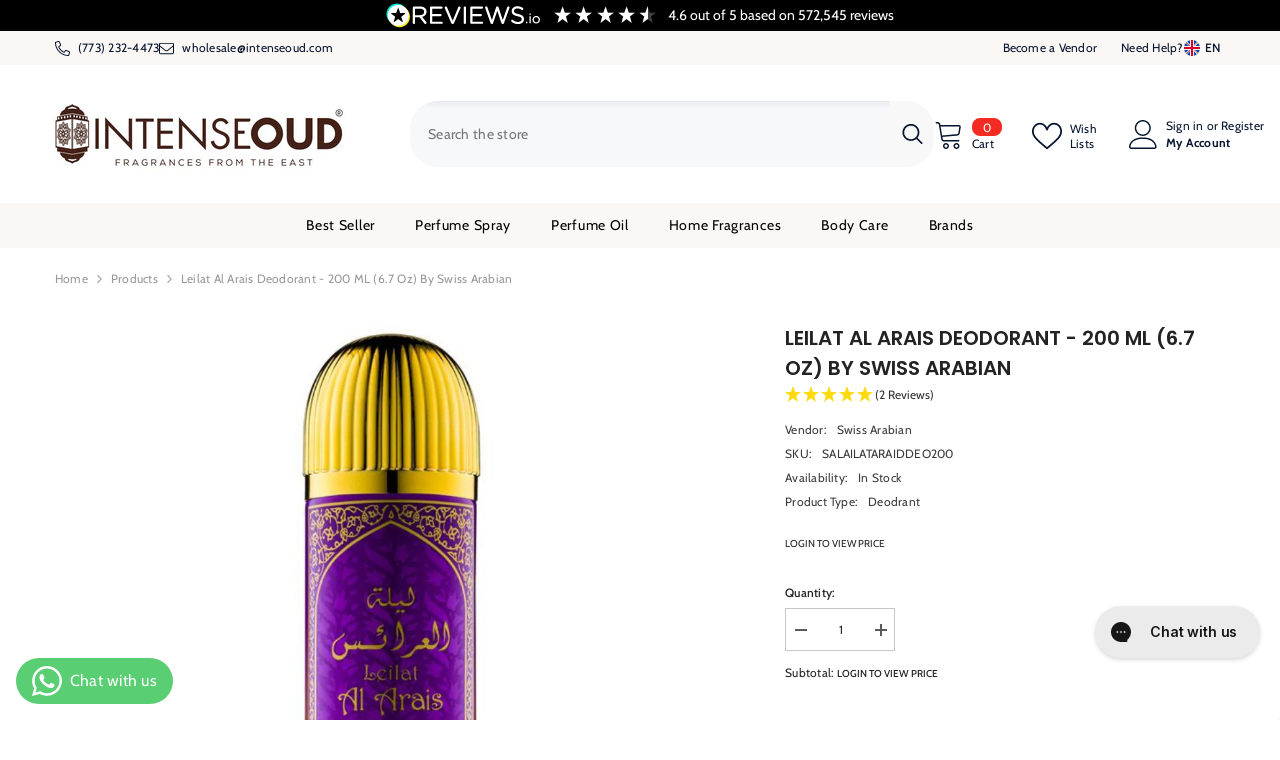

--- FILE ---
content_type: text/html; charset=utf-8
request_url: https://wholesale.intenseoud.com/products/leilat-al-arais-deodorant-by-swiss-arabian-200-ml
body_size: 68315
content:
<!doctype html><html class="no-js" lang="en">
    <head>
        <meta name="google-site-verification" content="C9SxESg6EEZwGctpjRkZJjvKIDlXRtoM0ImqcSPvJsM" />
        <meta charset="utf-8">
        <meta http-equiv="X-UA-Compatible" content="IE=edge">
        <meta name="viewport" content="width=device-width,initial-scale=1">
        <meta name="theme-color" content="">
        <link rel="canonical" href="https://wholesale.intenseoud.com/products/leilat-al-arais-deodorant-by-swiss-arabian-200-ml"><link rel="shortcut icon" href="//wholesale.intenseoud.com/cdn/shop/files/Intense_Lantern_32x32.png?v=1725389198" type="image/png"><link rel="preconnect" href="https://cdn.shopify.com" crossorigin>
        <title>Leilat Al Arais Deodorant by Swiss Arabian - 200 ml &ndash; Intense Oud ( Wholesale )</title><meta name="description" content="Leilat Al Arais Deodorant by Swiss Arabian - 200 ml Leilat Al Arais Deo Spray by Swiss Arabian - 200 ml">

    
    
    
    


<meta property="og:site_name" content="Intense Oud ( Wholesale )">
<meta property="og:url" content="https://wholesale.intenseoud.com/products/leilat-al-arais-deodorant-by-swiss-arabian-200-ml">
<meta property="og:title" content="Leilat Al Arais Deodorant by Swiss Arabian - 200 ml">
<meta property="og:type" content="product">
<meta property="og:description" content="Leilat Al Arais Deodorant by Swiss Arabian - 200 ml Leilat Al Arais Deo Spray by Swiss Arabian - 200 ml"><meta property="og:image" content="http://wholesale.intenseoud.com/cdn/shop/products/11_edcfe778-6488-45c3-bc06-8424f18dd052.png?v=1637693017">
  <meta property="og:image:secure_url" content="https://wholesale.intenseoud.com/cdn/shop/products/11_edcfe778-6488-45c3-bc06-8424f18dd052.png?v=1637693017">
  <meta property="og:image:width" content="1024">
  <meta property="og:image:height" content="1024"><meta property="og:price:amount" content="14.99">
  <meta property="og:price:currency" content="USD"><meta name="twitter:site" content="@shopify"><meta name="twitter:card" content="summary_large_image">
<meta name="twitter:title" content="Leilat Al Arais Deodorant by Swiss Arabian - 200 ml">
<meta name="twitter:description" content="Leilat Al Arais Deodorant by Swiss Arabian - 200 ml Leilat Al Arais Deo Spray by Swiss Arabian - 200 ml"><script type='application/json' class='wcp_json_39656663908487 wcp_json_6646374989959 wcp_json' id='wcp_json_6646374989959' >


{"id":6646374989959,"title":"Leilat Al Arais Deodorant - 200 ML (6.7 oz) by Swiss Arabian","handle":"leilat-al-arais-deodorant-by-swiss-arabian-200-ml","description":"\u003cp\u003e\u003cspan\u003eSwiss Arabian Leilat Al Arais perfumed deodorant body spray is a tribute to the Arabic traditions, this fragrance’s name is inspired by an integral part of the men's and women's attire and signifies purity, dignity and status.\u003c\/span\u003e\u003c\/p\u003e\n\u003cp\u003e\u003cspan\u003e\u003cstrong\u003eTop Notes:\u003c\/strong\u003e Bergamot, Lemon, \u0026amp; Apple\u003cbr\u003e\u003cstrong\u003eMiddle Notes:\u003c\/strong\u003e Rose, Cinnamon, \u0026amp; Carnation\u003cbr\u003e\u003cstrong\u003eBase Notes:\u003c\/strong\u003e Patchouli, Amber, Musk, \u0026amp; Vanilla\u003c\/span\u003e\u003c\/p\u003e","published_at":"2021-11-23T12:43:34-06:00","created_at":"2021-11-23T12:43:36-06:00","vendor":"Swiss Arabian","type":"Deodrant","tags":["bodycare","Gender:Unisex","Scent: Woods","type:oriental"],"price":1499,"price_min":1499,"price_max":1499,"available":true,"price_varies":false,"compare_at_price":null,"compare_at_price_min":0,"compare_at_price_max":0,"compare_at_price_varies":false,"variants":[{"id":39656663908487,"title":"Default Title","option1":"Default Title","option2":null,"option3":null,"sku":"SALAILATARAIDDEO200","requires_shipping":true,"taxable":true,"featured_image":null,"available":true,"name":"Leilat Al Arais Deodorant - 200 ML (6.7 oz) by Swiss Arabian","public_title":null,"options":["Default Title"],"price":1499,"weight":907,"compare_at_price":null,"inventory_management":"shopify","barcode":"6263753871110","requires_selling_plan":false,"selling_plan_allocations":[],"quantity_rule":{"min":1,"max":null,"increment":1}}],"images":["\/\/wholesale.intenseoud.com\/cdn\/shop\/products\/11_edcfe778-6488-45c3-bc06-8424f18dd052.png?v=1637693017","\/\/wholesale.intenseoud.com\/cdn\/shop\/products\/Untitleddesign_2_a3ef78aa-8d2b-4ef7-b730-2fcaf6ed4d09.png?v=1637693017"],"featured_image":"\/\/wholesale.intenseoud.com\/cdn\/shop\/products\/11_edcfe778-6488-45c3-bc06-8424f18dd052.png?v=1637693017","options":["Title"],"media":[{"alt":"Leilat Al Arais Deodorant - 200 ML (6.8 oz) by Swiss Arabian - Intense oud","id":21000303181959,"position":1,"preview_image":{"aspect_ratio":1.0,"height":1024,"width":1024,"src":"\/\/wholesale.intenseoud.com\/cdn\/shop\/products\/11_edcfe778-6488-45c3-bc06-8424f18dd052.png?v=1637693017"},"aspect_ratio":1.0,"height":1024,"media_type":"image","src":"\/\/wholesale.intenseoud.com\/cdn\/shop\/products\/11_edcfe778-6488-45c3-bc06-8424f18dd052.png?v=1637693017","width":1024},{"alt":"Leilat Al Arais Deodorant - 200 ML (6.8 oz) by Swiss Arabian - Intense oud","id":21000303214727,"position":2,"preview_image":{"aspect_ratio":1.0,"height":1024,"width":1024,"src":"\/\/wholesale.intenseoud.com\/cdn\/shop\/products\/Untitleddesign_2_a3ef78aa-8d2b-4ef7-b730-2fcaf6ed4d09.png?v=1637693017"},"aspect_ratio":1.0,"height":1024,"media_type":"image","src":"\/\/wholesale.intenseoud.com\/cdn\/shop\/products\/Untitleddesign_2_a3ef78aa-8d2b-4ef7-b730-2fcaf6ed4d09.png?v=1637693017","width":1024}],"requires_selling_plan":false,"selling_plan_groups":[],"content":"\u003cp\u003e\u003cspan\u003eSwiss Arabian Leilat Al Arais perfumed deodorant body spray is a tribute to the Arabic traditions, this fragrance’s name is inspired by an integral part of the men's and women's attire and signifies purity, dignity and status.\u003c\/span\u003e\u003c\/p\u003e\n\u003cp\u003e\u003cspan\u003e\u003cstrong\u003eTop Notes:\u003c\/strong\u003e Bergamot, Lemon, \u0026amp; Apple\u003cbr\u003e\u003cstrong\u003eMiddle Notes:\u003c\/strong\u003e Rose, Cinnamon, \u0026amp; Carnation\u003cbr\u003e\u003cstrong\u003eBase Notes:\u003c\/strong\u003e Patchouli, Amber, Musk, \u0026amp; Vanilla\u003c\/span\u003e\u003c\/p\u003e"}
</script>
        <script type='text/javascript' src='https://wholesale.intenseoud.com/apps/wlm/js/wlm-1.1.js'></script>


 
 









<style type="text/css">.wlm-message-pnf{text-align:center;}#wlm-pwd-form {padding: 30px 0;text-align: center}#wlm-wrapper,.wlm-form-holder {display: inline-block}#wlm-pwd-error {display: none;color: #fb8077;text-align: left}#wlm-pwd-error.wlm-error {border: 1px solid #fb8077}#wlm-pwd-form-button {display: inline-block!important;height: auto!important;padding: 8px 15px!important;background: #777;border-radius: 3px!important;color: #fff!important;text-decoration: none!important;vertical-align: top}.wlm-instantclick-fix,.wlm-item-selector {position: absolute;z-index: -999;display: none;height: 0;width: 0;font-size: 0;line-height: 0}</style>






        
      <script type='text/javascript'>
      
        wlm.navigateByLocation();
      
      wlm.jq(document).ready(function(){
        wlm.removeLinks();
      });
    </script>
    
    
        
                           <link rel="stylesheet" id="hideWlmStyle" href="/apps/wlm/css/wlmhideaddtocart.css?v=1.0.0"><link rel="stylesheet" id="wlmhideprice" href="/apps/wlm/css/wlmhideprice.css?v=1.0.0">                        
                            <style>.wlm-login-link {font-size: 10px; text-transform: capitalize; text-align: center;}</style>
                            <script>
                            var wlmHidePrice = {};
                            wlmHidePrice.textPrice = "LOGIN TO VIEW PRICE" ;
                            wlmHidePrice.hideAddToCart = parseInt("1");
                            wlmHidePrice.status = parseInt("1");
                            </script>
                            <script type="text/javascript" src="/apps/wlm/js/wlmhideprice.js?v=1.1.0"></script>
                
            
    
        <script>window.performance && window.performance.mark && window.performance.mark('shopify.content_for_header.start');</script><meta id="shopify-digital-wallet" name="shopify-digital-wallet" content="/27937702023/digital_wallets/dialog">
<meta name="shopify-checkout-api-token" content="edf68545a560a7d71587032c096b88df">
<link rel="alternate" type="application/json+oembed" href="https://wholesale.intenseoud.com/products/leilat-al-arais-deodorant-by-swiss-arabian-200-ml.oembed">
<script async="async" src="/checkouts/internal/preloads.js?locale=en-US"></script>
<link rel="preconnect" href="https://shop.app" crossorigin="anonymous">
<script async="async" src="https://shop.app/checkouts/internal/preloads.js?locale=en-US&shop_id=27937702023" crossorigin="anonymous"></script>
<script id="apple-pay-shop-capabilities" type="application/json">{"shopId":27937702023,"countryCode":"US","currencyCode":"USD","merchantCapabilities":["supports3DS"],"merchantId":"gid:\/\/shopify\/Shop\/27937702023","merchantName":"Intense Oud ( Wholesale )","requiredBillingContactFields":["postalAddress","email"],"requiredShippingContactFields":["postalAddress","email"],"shippingType":"shipping","supportedNetworks":["visa","masterCard","amex","discover","elo","jcb"],"total":{"type":"pending","label":"Intense Oud ( Wholesale )","amount":"1.00"},"shopifyPaymentsEnabled":true,"supportsSubscriptions":true}</script>
<script id="shopify-features" type="application/json">{"accessToken":"edf68545a560a7d71587032c096b88df","betas":["rich-media-storefront-analytics"],"domain":"wholesale.intenseoud.com","predictiveSearch":true,"shopId":27937702023,"locale":"en"}</script>
<script>var Shopify = Shopify || {};
Shopify.shop = "intense-oud-wholesale.myshopify.com";
Shopify.locale = "en";
Shopify.currency = {"active":"USD","rate":"1.0"};
Shopify.country = "US";
Shopify.theme = {"name":"AJ NEW P - 5\/3\/24 - WPD","id":128898990215,"schema_name":"Ella","schema_version":"6.5.5","theme_store_id":null,"role":"main"};
Shopify.theme.handle = "null";
Shopify.theme.style = {"id":null,"handle":null};
Shopify.cdnHost = "wholesale.intenseoud.com/cdn";
Shopify.routes = Shopify.routes || {};
Shopify.routes.root = "/";</script>
<script type="module">!function(o){(o.Shopify=o.Shopify||{}).modules=!0}(window);</script>
<script>!function(o){function n(){var o=[];function n(){o.push(Array.prototype.slice.apply(arguments))}return n.q=o,n}var t=o.Shopify=o.Shopify||{};t.loadFeatures=n(),t.autoloadFeatures=n()}(window);</script>
<script>
  window.ShopifyPay = window.ShopifyPay || {};
  window.ShopifyPay.apiHost = "shop.app\/pay";
  window.ShopifyPay.redirectState = null;
</script>
<script id="shop-js-analytics" type="application/json">{"pageType":"product"}</script>
<script defer="defer" async type="module" src="//wholesale.intenseoud.com/cdn/shopifycloud/shop-js/modules/v2/client.init-shop-cart-sync_BT-GjEfc.en.esm.js"></script>
<script defer="defer" async type="module" src="//wholesale.intenseoud.com/cdn/shopifycloud/shop-js/modules/v2/chunk.common_D58fp_Oc.esm.js"></script>
<script defer="defer" async type="module" src="//wholesale.intenseoud.com/cdn/shopifycloud/shop-js/modules/v2/chunk.modal_xMitdFEc.esm.js"></script>
<script type="module">
  await import("//wholesale.intenseoud.com/cdn/shopifycloud/shop-js/modules/v2/client.init-shop-cart-sync_BT-GjEfc.en.esm.js");
await import("//wholesale.intenseoud.com/cdn/shopifycloud/shop-js/modules/v2/chunk.common_D58fp_Oc.esm.js");
await import("//wholesale.intenseoud.com/cdn/shopifycloud/shop-js/modules/v2/chunk.modal_xMitdFEc.esm.js");

  window.Shopify.SignInWithShop?.initShopCartSync?.({"fedCMEnabled":true,"windoidEnabled":true});

</script>
<script>
  window.Shopify = window.Shopify || {};
  if (!window.Shopify.featureAssets) window.Shopify.featureAssets = {};
  window.Shopify.featureAssets['shop-js'] = {"shop-cart-sync":["modules/v2/client.shop-cart-sync_DZOKe7Ll.en.esm.js","modules/v2/chunk.common_D58fp_Oc.esm.js","modules/v2/chunk.modal_xMitdFEc.esm.js"],"init-fed-cm":["modules/v2/client.init-fed-cm_B6oLuCjv.en.esm.js","modules/v2/chunk.common_D58fp_Oc.esm.js","modules/v2/chunk.modal_xMitdFEc.esm.js"],"shop-cash-offers":["modules/v2/client.shop-cash-offers_D2sdYoxE.en.esm.js","modules/v2/chunk.common_D58fp_Oc.esm.js","modules/v2/chunk.modal_xMitdFEc.esm.js"],"shop-login-button":["modules/v2/client.shop-login-button_QeVjl5Y3.en.esm.js","modules/v2/chunk.common_D58fp_Oc.esm.js","modules/v2/chunk.modal_xMitdFEc.esm.js"],"pay-button":["modules/v2/client.pay-button_DXTOsIq6.en.esm.js","modules/v2/chunk.common_D58fp_Oc.esm.js","modules/v2/chunk.modal_xMitdFEc.esm.js"],"shop-button":["modules/v2/client.shop-button_DQZHx9pm.en.esm.js","modules/v2/chunk.common_D58fp_Oc.esm.js","modules/v2/chunk.modal_xMitdFEc.esm.js"],"avatar":["modules/v2/client.avatar_BTnouDA3.en.esm.js"],"init-windoid":["modules/v2/client.init-windoid_CR1B-cfM.en.esm.js","modules/v2/chunk.common_D58fp_Oc.esm.js","modules/v2/chunk.modal_xMitdFEc.esm.js"],"init-shop-for-new-customer-accounts":["modules/v2/client.init-shop-for-new-customer-accounts_C_vY_xzh.en.esm.js","modules/v2/client.shop-login-button_QeVjl5Y3.en.esm.js","modules/v2/chunk.common_D58fp_Oc.esm.js","modules/v2/chunk.modal_xMitdFEc.esm.js"],"init-shop-email-lookup-coordinator":["modules/v2/client.init-shop-email-lookup-coordinator_BI7n9ZSv.en.esm.js","modules/v2/chunk.common_D58fp_Oc.esm.js","modules/v2/chunk.modal_xMitdFEc.esm.js"],"init-shop-cart-sync":["modules/v2/client.init-shop-cart-sync_BT-GjEfc.en.esm.js","modules/v2/chunk.common_D58fp_Oc.esm.js","modules/v2/chunk.modal_xMitdFEc.esm.js"],"shop-toast-manager":["modules/v2/client.shop-toast-manager_DiYdP3xc.en.esm.js","modules/v2/chunk.common_D58fp_Oc.esm.js","modules/v2/chunk.modal_xMitdFEc.esm.js"],"init-customer-accounts":["modules/v2/client.init-customer-accounts_D9ZNqS-Q.en.esm.js","modules/v2/client.shop-login-button_QeVjl5Y3.en.esm.js","modules/v2/chunk.common_D58fp_Oc.esm.js","modules/v2/chunk.modal_xMitdFEc.esm.js"],"init-customer-accounts-sign-up":["modules/v2/client.init-customer-accounts-sign-up_iGw4briv.en.esm.js","modules/v2/client.shop-login-button_QeVjl5Y3.en.esm.js","modules/v2/chunk.common_D58fp_Oc.esm.js","modules/v2/chunk.modal_xMitdFEc.esm.js"],"shop-follow-button":["modules/v2/client.shop-follow-button_CqMgW2wH.en.esm.js","modules/v2/chunk.common_D58fp_Oc.esm.js","modules/v2/chunk.modal_xMitdFEc.esm.js"],"checkout-modal":["modules/v2/client.checkout-modal_xHeaAweL.en.esm.js","modules/v2/chunk.common_D58fp_Oc.esm.js","modules/v2/chunk.modal_xMitdFEc.esm.js"],"shop-login":["modules/v2/client.shop-login_D91U-Q7h.en.esm.js","modules/v2/chunk.common_D58fp_Oc.esm.js","modules/v2/chunk.modal_xMitdFEc.esm.js"],"lead-capture":["modules/v2/client.lead-capture_BJmE1dJe.en.esm.js","modules/v2/chunk.common_D58fp_Oc.esm.js","modules/v2/chunk.modal_xMitdFEc.esm.js"],"payment-terms":["modules/v2/client.payment-terms_Ci9AEqFq.en.esm.js","modules/v2/chunk.common_D58fp_Oc.esm.js","modules/v2/chunk.modal_xMitdFEc.esm.js"]};
</script>
<script>(function() {
  var isLoaded = false;
  function asyncLoad() {
    if (isLoaded) return;
    isLoaded = true;
    var urls = ["https:\/\/config.gorgias.chat\/bundle-loader\/01HTDW6E00QY5HVHHGKKTXHY78?source=shopify1click\u0026shop=intense-oud-wholesale.myshopify.com","https:\/\/shy.elfsight.com\/p\/platform.js?shop=intense-oud-wholesale.myshopify.com","https:\/\/omnisnippet1.com\/platforms\/shopify.js?source=scriptTag\u0026v=2025-05-14T14\u0026shop=intense-oud-wholesale.myshopify.com","https:\/\/cdn.9gtb.com\/loader.js?g_cvt_id=47d2e891-8ae5-45d5-be2e-68f1628368e4\u0026shop=intense-oud-wholesale.myshopify.com"];
    for (var i = 0; i < urls.length; i++) {
      var s = document.createElement('script');
      s.type = 'text/javascript';
      s.async = true;
      s.src = urls[i];
      var x = document.getElementsByTagName('script')[0];
      x.parentNode.insertBefore(s, x);
    }
  };
  if(window.attachEvent) {
    window.attachEvent('onload', asyncLoad);
  } else {
    window.addEventListener('load', asyncLoad, false);
  }
})();</script>
<script id="__st">var __st={"a":27937702023,"offset":-21600,"reqid":"00336517-7f5b-415a-8492-ddfedeca95f4-1769317625","pageurl":"wholesale.intenseoud.com\/products\/leilat-al-arais-deodorant-by-swiss-arabian-200-ml","u":"392f774967cb","p":"product","rtyp":"product","rid":6646374989959};</script>
<script>window.ShopifyPaypalV4VisibilityTracking = true;</script>
<script id="captcha-bootstrap">!function(){'use strict';const t='contact',e='account',n='new_comment',o=[[t,t],['blogs',n],['comments',n],[t,'customer']],c=[[e,'customer_login'],[e,'guest_login'],[e,'recover_customer_password'],[e,'create_customer']],r=t=>t.map((([t,e])=>`form[action*='/${t}']:not([data-nocaptcha='true']) input[name='form_type'][value='${e}']`)).join(','),a=t=>()=>t?[...document.querySelectorAll(t)].map((t=>t.form)):[];function s(){const t=[...o],e=r(t);return a(e)}const i='password',u='form_key',d=['recaptcha-v3-token','g-recaptcha-response','h-captcha-response',i],f=()=>{try{return window.sessionStorage}catch{return}},m='__shopify_v',_=t=>t.elements[u];function p(t,e,n=!1){try{const o=window.sessionStorage,c=JSON.parse(o.getItem(e)),{data:r}=function(t){const{data:e,action:n}=t;return t[m]||n?{data:e,action:n}:{data:t,action:n}}(c);for(const[e,n]of Object.entries(r))t.elements[e]&&(t.elements[e].value=n);n&&o.removeItem(e)}catch(o){console.error('form repopulation failed',{error:o})}}const l='form_type',E='cptcha';function T(t){t.dataset[E]=!0}const w=window,h=w.document,L='Shopify',v='ce_forms',y='captcha';let A=!1;((t,e)=>{const n=(g='f06e6c50-85a8-45c8-87d0-21a2b65856fe',I='https://cdn.shopify.com/shopifycloud/storefront-forms-hcaptcha/ce_storefront_forms_captcha_hcaptcha.v1.5.2.iife.js',D={infoText:'Protected by hCaptcha',privacyText:'Privacy',termsText:'Terms'},(t,e,n)=>{const o=w[L][v],c=o.bindForm;if(c)return c(t,g,e,D).then(n);var r;o.q.push([[t,g,e,D],n]),r=I,A||(h.body.append(Object.assign(h.createElement('script'),{id:'captcha-provider',async:!0,src:r})),A=!0)});var g,I,D;w[L]=w[L]||{},w[L][v]=w[L][v]||{},w[L][v].q=[],w[L][y]=w[L][y]||{},w[L][y].protect=function(t,e){n(t,void 0,e),T(t)},Object.freeze(w[L][y]),function(t,e,n,w,h,L){const[v,y,A,g]=function(t,e,n){const i=e?o:[],u=t?c:[],d=[...i,...u],f=r(d),m=r(i),_=r(d.filter((([t,e])=>n.includes(e))));return[a(f),a(m),a(_),s()]}(w,h,L),I=t=>{const e=t.target;return e instanceof HTMLFormElement?e:e&&e.form},D=t=>v().includes(t);t.addEventListener('submit',(t=>{const e=I(t);if(!e)return;const n=D(e)&&!e.dataset.hcaptchaBound&&!e.dataset.recaptchaBound,o=_(e),c=g().includes(e)&&(!o||!o.value);(n||c)&&t.preventDefault(),c&&!n&&(function(t){try{if(!f())return;!function(t){const e=f();if(!e)return;const n=_(t);if(!n)return;const o=n.value;o&&e.removeItem(o)}(t);const e=Array.from(Array(32),(()=>Math.random().toString(36)[2])).join('');!function(t,e){_(t)||t.append(Object.assign(document.createElement('input'),{type:'hidden',name:u})),t.elements[u].value=e}(t,e),function(t,e){const n=f();if(!n)return;const o=[...t.querySelectorAll(`input[type='${i}']`)].map((({name:t})=>t)),c=[...d,...o],r={};for(const[a,s]of new FormData(t).entries())c.includes(a)||(r[a]=s);n.setItem(e,JSON.stringify({[m]:1,action:t.action,data:r}))}(t,e)}catch(e){console.error('failed to persist form',e)}}(e),e.submit())}));const S=(t,e)=>{t&&!t.dataset[E]&&(n(t,e.some((e=>e===t))),T(t))};for(const o of['focusin','change'])t.addEventListener(o,(t=>{const e=I(t);D(e)&&S(e,y())}));const B=e.get('form_key'),M=e.get(l),P=B&&M;t.addEventListener('DOMContentLoaded',(()=>{const t=y();if(P)for(const e of t)e.elements[l].value===M&&p(e,B);[...new Set([...A(),...v().filter((t=>'true'===t.dataset.shopifyCaptcha))])].forEach((e=>S(e,t)))}))}(h,new URLSearchParams(w.location.search),n,t,e,['guest_login'])})(!0,!0)}();</script>
<script integrity="sha256-4kQ18oKyAcykRKYeNunJcIwy7WH5gtpwJnB7kiuLZ1E=" data-source-attribution="shopify.loadfeatures" defer="defer" src="//wholesale.intenseoud.com/cdn/shopifycloud/storefront/assets/storefront/load_feature-a0a9edcb.js" crossorigin="anonymous"></script>
<script crossorigin="anonymous" defer="defer" src="//wholesale.intenseoud.com/cdn/shopifycloud/storefront/assets/shopify_pay/storefront-65b4c6d7.js?v=20250812"></script>
<script data-source-attribution="shopify.dynamic_checkout.dynamic.init">var Shopify=Shopify||{};Shopify.PaymentButton=Shopify.PaymentButton||{isStorefrontPortableWallets:!0,init:function(){window.Shopify.PaymentButton.init=function(){};var t=document.createElement("script");t.src="https://wholesale.intenseoud.com/cdn/shopifycloud/portable-wallets/latest/portable-wallets.en.js",t.type="module",document.head.appendChild(t)}};
</script>
<script data-source-attribution="shopify.dynamic_checkout.buyer_consent">
  function portableWalletsHideBuyerConsent(e){var t=document.getElementById("shopify-buyer-consent"),n=document.getElementById("shopify-subscription-policy-button");t&&n&&(t.classList.add("hidden"),t.setAttribute("aria-hidden","true"),n.removeEventListener("click",e))}function portableWalletsShowBuyerConsent(e){var t=document.getElementById("shopify-buyer-consent"),n=document.getElementById("shopify-subscription-policy-button");t&&n&&(t.classList.remove("hidden"),t.removeAttribute("aria-hidden"),n.addEventListener("click",e))}window.Shopify?.PaymentButton&&(window.Shopify.PaymentButton.hideBuyerConsent=portableWalletsHideBuyerConsent,window.Shopify.PaymentButton.showBuyerConsent=portableWalletsShowBuyerConsent);
</script>
<script>
  function portableWalletsCleanup(e){e&&e.src&&console.error("Failed to load portable wallets script "+e.src);var t=document.querySelectorAll("shopify-accelerated-checkout .shopify-payment-button__skeleton, shopify-accelerated-checkout-cart .wallet-cart-button__skeleton"),e=document.getElementById("shopify-buyer-consent");for(let e=0;e<t.length;e++)t[e].remove();e&&e.remove()}function portableWalletsNotLoadedAsModule(e){e instanceof ErrorEvent&&"string"==typeof e.message&&e.message.includes("import.meta")&&"string"==typeof e.filename&&e.filename.includes("portable-wallets")&&(window.removeEventListener("error",portableWalletsNotLoadedAsModule),window.Shopify.PaymentButton.failedToLoad=e,"loading"===document.readyState?document.addEventListener("DOMContentLoaded",window.Shopify.PaymentButton.init):window.Shopify.PaymentButton.init())}window.addEventListener("error",portableWalletsNotLoadedAsModule);
</script>

<script type="module" src="https://wholesale.intenseoud.com/cdn/shopifycloud/portable-wallets/latest/portable-wallets.en.js" onError="portableWalletsCleanup(this)" crossorigin="anonymous"></script>
<script nomodule>
  document.addEventListener("DOMContentLoaded", portableWalletsCleanup);
</script>

<link id="shopify-accelerated-checkout-styles" rel="stylesheet" media="screen" href="https://wholesale.intenseoud.com/cdn/shopifycloud/portable-wallets/latest/accelerated-checkout-backwards-compat.css" crossorigin="anonymous">
<style id="shopify-accelerated-checkout-cart">
        #shopify-buyer-consent {
  margin-top: 1em;
  display: inline-block;
  width: 100%;
}

#shopify-buyer-consent.hidden {
  display: none;
}

#shopify-subscription-policy-button {
  background: none;
  border: none;
  padding: 0;
  text-decoration: underline;
  font-size: inherit;
  cursor: pointer;
}

#shopify-subscription-policy-button::before {
  box-shadow: none;
}

      </style>
<script id="sections-script" data-sections="header-navigation-plain,header-mobile" defer="defer" src="//wholesale.intenseoud.com/cdn/shop/t/21/compiled_assets/scripts.js?v=3938"></script>
<script>window.performance && window.performance.mark && window.performance.mark('shopify.content_for_header.end');</script>
        <style>
        
        
        

        @font-face { font-display: swap;
  font-family: Cabin;
  font-weight: 400;
  font-style: normal;
  src: url("//wholesale.intenseoud.com/cdn/fonts/cabin/cabin_n4.cefc6494a78f87584a6f312fea532919154f66fe.woff2") format("woff2"),
       url("//wholesale.intenseoud.com/cdn/fonts/cabin/cabin_n4.8c16611b00f59d27f4b27ce4328dfe514ce77517.woff") format("woff");
}

        @font-face { font-display: swap;
  font-family: Cabin;
  font-weight: 500;
  font-style: normal;
  src: url("//wholesale.intenseoud.com/cdn/fonts/cabin/cabin_n5.0250ac238cfbbff14d3c16fcc89f227ca95d5c6f.woff2") format("woff2"),
       url("//wholesale.intenseoud.com/cdn/fonts/cabin/cabin_n5.46470cf25a90d766aece73a31a42bfd8ef7a470b.woff") format("woff");
}

        @font-face { font-display: swap;
  font-family: Cabin;
  font-weight: 600;
  font-style: normal;
  src: url("//wholesale.intenseoud.com/cdn/fonts/cabin/cabin_n6.c6b1e64927bbec1c65aab7077888fb033480c4f7.woff2") format("woff2"),
       url("//wholesale.intenseoud.com/cdn/fonts/cabin/cabin_n6.6c2e65d54c893ad9f1390da3b810b8e6cf976a4f.woff") format("woff");
}

        @font-face { font-display: swap;
  font-family: Cabin;
  font-weight: 700;
  font-style: normal;
  src: url("//wholesale.intenseoud.com/cdn/fonts/cabin/cabin_n7.255204a342bfdbc9ae2017bd4e6a90f8dbb2f561.woff2") format("woff2"),
       url("//wholesale.intenseoud.com/cdn/fonts/cabin/cabin_n7.e2afa22a0d0f4b64da3569c990897429d40ff5c0.woff") format("woff");
}


        
            
            
            
            
            @font-face { font-display: swap;
  font-family: Poppins;
  font-weight: 400;
  font-style: normal;
  src: url("//wholesale.intenseoud.com/cdn/fonts/poppins/poppins_n4.0ba78fa5af9b0e1a374041b3ceaadf0a43b41362.woff2") format("woff2"),
       url("//wholesale.intenseoud.com/cdn/fonts/poppins/poppins_n4.214741a72ff2596839fc9760ee7a770386cf16ca.woff") format("woff");
}

            @font-face { font-display: swap;
  font-family: Poppins;
  font-weight: 500;
  font-style: normal;
  src: url("//wholesale.intenseoud.com/cdn/fonts/poppins/poppins_n5.ad5b4b72b59a00358afc706450c864c3c8323842.woff2") format("woff2"),
       url("//wholesale.intenseoud.com/cdn/fonts/poppins/poppins_n5.33757fdf985af2d24b32fcd84c9a09224d4b2c39.woff") format("woff");
}

            @font-face { font-display: swap;
  font-family: Poppins;
  font-weight: 600;
  font-style: normal;
  src: url("//wholesale.intenseoud.com/cdn/fonts/poppins/poppins_n6.aa29d4918bc243723d56b59572e18228ed0786f6.woff2") format("woff2"),
       url("//wholesale.intenseoud.com/cdn/fonts/poppins/poppins_n6.5f815d845fe073750885d5b7e619ee00e8111208.woff") format("woff");
}

            @font-face { font-display: swap;
  font-family: Poppins;
  font-weight: 700;
  font-style: normal;
  src: url("//wholesale.intenseoud.com/cdn/fonts/poppins/poppins_n7.56758dcf284489feb014a026f3727f2f20a54626.woff2") format("woff2"),
       url("//wholesale.intenseoud.com/cdn/fonts/poppins/poppins_n7.f34f55d9b3d3205d2cd6f64955ff4b36f0cfd8da.woff") format("woff");
}


                  :root {
        --font-family-1: Cabin,sans-serif;
        --font-family-2: Poppins,sans-serif;

        /* Settings Body */--font-body-family: Cabin,sans-serif;--font-body-size: 12px;--font-body-weight: 400;--body-line-height: 22px;--body-letter-spacing: .02em;

        /* Settings Heading */--font-heading-family: Poppins,sans-serif;--font-heading-size: 16px;--font-heading-weight: 400;--font-heading-style: normal;--heading-line-height: 55px;--heading-letter-spacing: .05em;--heading-text-transform: capitalize;--heading-border-height: 2px;

        /* Menu Lv1 */--font-menu-lv1-family: Cabin,sans-serif;--font-menu-lv1-size: 14px;--font-menu-lv1-weight: 400;--menu-lv1-line-height: 22px;--menu-lv1-letter-spacing: .05em;--menu-lv1-text-transform: capitalize;

        /* Menu Lv2 */--font-menu-lv2-family: Cabin,sans-serif;--font-menu-lv2-size: 12px;--font-menu-lv2-weight: 400;--menu-lv2-line-height: 22px;--menu-lv2-letter-spacing: .02em;--menu-lv2-text-transform: capitalize;

        /* Menu Lv3 */--font-menu-lv3-family: Cabin,sans-serif;--font-menu-lv3-size: 12px;--font-menu-lv3-weight: 400;--menu-lv3-line-height: 22px;--menu-lv3-letter-spacing: .02em;--menu-lv3-text-transform: capitalize;

        /* Mega Menu Lv2 */--font-mega-menu-lv2-family: Cabin,sans-serif;--font-mega-menu-lv2-size: 12px;--font-mega-menu-lv2-weight: 400;--font-mega-menu-lv2-style: normal;--mega-menu-lv2-line-height: 22px;--mega-menu-lv2-letter-spacing: .02em;--mega-menu-lv2-text-transform: capitalize;

        /* Mega Menu Lv3 */--font-mega-menu-lv3-family: Cabin,sans-serif;--font-mega-menu-lv3-size: 12px;--font-mega-menu-lv3-weight: 400;--mega-menu-lv3-line-height: 22px;--mega-menu-lv3-letter-spacing: .02em;--mega-menu-lv3-text-transform: capitalize;

        /* Product Card Title */--product-title-font: Cabin,sans-serif;--product-title-font-size : 12px;--product-title-font-weight : 400;--product-title-line-height: 22px;--product-title-letter-spacing: .02em;--product-title-line-text : 2;--product-title-text-transform : uppercase;--product-title-margin-bottom: 10px;

        /* Product Card Vendor */--product-vendor-font: Cabin,sans-serif;--product-vendor-font-size : 12px;--product-vendor-font-weight : 400;--product-vendor-font-style : normal;--product-vendor-line-height: 22px;--product-vendor-letter-spacing: .02em;--product-vendor-text-transform : uppercase;--product-vendor-margin-bottom: 0px;--product-vendor-margin-top: 0px;

        /* Product Card Price */--product-price-font: Cabin,sans-serif;--product-price-font-size : 14px;--product-price-font-weight : 600;--product-price-line-height: 22px;--product-price-letter-spacing: .02em;--product-price-margin-top: 0px;--product-price-margin-bottom: 13px;

        /* Product Card Badge */--badge-font: Cabin,sans-serif;--badge-font-size : 12px;--badge-font-weight : 400;--badge-text-transform : capitalize;--badge-letter-spacing: .02em;--badge-line-height: 20px;--badge-border-radius: 0px;--badge-padding-top: 0px;--badge-padding-bottom: 0px;--badge-padding-left-right: 8px;--badge-postion-top: 0px;--badge-postion-left-right: 0px;

        /* Product Quickview */
        --product-quickview-font-size : 12px; --product-quickview-line-height: 23px; --product-quickview-border-radius: 1px; --product-quickview-padding-top: 0px; --product-quickview-padding-bottom: 0px; --product-quickview-padding-left-right: 7px; --product-quickview-sold-out-product: #e95144;--product-quickview-box-shadow: none;/* Blog Card Tile */--blog-title-font: Poppins,sans-serif;--blog-title-font-size : 20px; --blog-title-font-weight : 700; --blog-title-line-height: 29px; --blog-title-letter-spacing: .09em; --blog-title-text-transform : uppercase;

        /* Blog Card Info (Date, Author) */--blog-info-font: Cabin,sans-serif;--blog-info-font-size : 14px; --blog-info-font-weight : 400; --blog-info-line-height: 20px; --blog-info-letter-spacing: .02em; --blog-info-text-transform : uppercase;

        /* Button 1 */--btn-1-font-family: Cabin,sans-serif;--btn-1-font-size: 14px; --btn-1-font-weight: 700; --btn-1-text-transform: uppercase; --btn-1-line-height: 22px; --btn-1-letter-spacing: .05em; --btn-1-text-align: center; --btn-1-border-radius: 0px; --btn-1-border-width: 1px; --btn-1-border-style: solid; --btn-1-padding-top: 10px; --btn-1-padding-bottom: 10px; --btn-1-horizontal-length: 0px; --btn-1-vertical-length: 0px; --btn-1-blur-radius: 0px; --btn-1-spread: 0px;
        --btn-1-all-bg-opacity-hover: rgba(0, 0, 0, 0.5);--btn-1-inset: ;/* Button 2 */--btn-2-font-family: Poppins,sans-serif;--btn-2-font-size: 18px; --btn-2-font-weight: 700; --btn-2-text-transform: uppercase; --btn-2-line-height: 23px; --btn-2-letter-spacing: .05em; --btn-2-text-align: center; --btn-2-border-radius: 6px; --btn-2-border-width: 1px; --btn-2-border-style: solid; --btn-2-padding-top: 20px; --btn-2-padding-bottom: 20px; --btn-2-horizontal-length: 0px; --btn-2-vertical-length: 0px; --btn-2-blur-radius: 0px; --btn-2-spread: 0px;
        --btn-2-all-bg-opacity: rgba(25, 145, 226, 0.5);--btn-2-all-bg-opacity-hover: rgba(0, 0, 0, 0.5);--btn-2-inset: ;/* Button 3 */--btn-3-font-family: Cabin,sans-serif;--btn-3-font-size: 14px; --btn-3-font-weight: 700; --btn-3-text-transform: uppercase; --btn-3-line-height: 22px; --btn-3-letter-spacing: .05em; --btn-3-text-align: center; --btn-3-border-radius: 0px; --btn-3-border-width: 1px; --btn-3-border-style: solid; --btn-3-padding-top: 10px; --btn-3-padding-bottom: 10px; --btn-3-horizontal-length: 0px; --btn-3-vertical-length: 0px; --btn-3-blur-radius: 0px; --btn-3-spread: 0px;
        --btn-3-all-bg-opacity: rgba(0, 0, 0, 0.1);--btn-3-all-bg-opacity-hover: rgba(0, 0, 0, 0.1);--btn-3-inset: ;/* Footer Heading */--footer-heading-font-family: Cabin,sans-serif;--footer-heading-font-size : 15px; --footer-heading-font-weight : 600; --footer-heading-line-height : 22px; --footer-heading-letter-spacing : .05em; --footer-heading-text-transform : uppercase;

        /* Footer Link */--footer-link-font-family: Cabin,sans-serif;--footer-link-font-size : 12px; --footer-link-font-weight : ; --footer-link-line-height : 28px; --footer-link-letter-spacing : .02em; --footer-link-text-transform : capitalize;

        /* Page Title */--font-page-title-family: Cabin,sans-serif;--font-page-title-size: 20px; --font-page-title-weight: 700; --font-page-title-style: normal; --page-title-line-height: 20px; --page-title-letter-spacing: .05em; --page-title-text-transform: uppercase;

        /* Font Product Tab Title */
        --font-tab-type-1: Cabin,sans-serif; --font-tab-type-2: Poppins,sans-serif;

        /* Text Size */
        --text-size-font-size : 10px; --text-size-font-weight : 400; --text-size-line-height : 22px; --text-size-letter-spacing : 0; --text-size-text-transform : uppercase; --text-size-color : #787878;

        /* Font Weight */
        --font-weight-normal: 400; --font-weight-medium: 500; --font-weight-semibold: 600; --font-weight-bold: 700; --font-weight-bolder: 800; --font-weight-black: 900;

        /* Radio Button */
        --form-label-checkbox-before-bg: #fff; --form-label-checkbox-before-border: #cecece; --form-label-checkbox-before-bg-checked: #000;

        /* Conatiner */
        --body-custom-width-container: 1600px;

        /* Layout Boxed */
        --color-background-layout-boxed: #f8f8f8;/* Arrow */
        --position-horizontal-slick-arrow: 0;

        /* General Color*/
        --color-text: #232323; --color-text2: #969696; --color-global: #232323; --color-white: #FFFFFF; --color-grey: #868686; --color-black: #202020; --color-base-text-rgb: 35, 35, 35; --color-base-text2-rgb: 150, 150, 150; --color-background: #ffffff; --color-background-rgb: 255, 255, 255; --color-background-overylay: rgba(255, 255, 255, 0.9); --color-base-accent-text: ; --color-base-accent-1: ; --color-base-accent-2: ; --color-link: #232323; --color-link-hover: #232323; --color-error: #D93333; --color-error-bg: #FCEEEE; --color-success: #5A5A5A; --color-success-bg: #DFF0D8; --color-info: #202020; --color-info-bg: #FFF2DD; --color-link-underline: rgba(35, 35, 35, 0.5); --color-breadcrumb: #999999; --colors-breadcrumb-hover: #232323;--colors-breadcrumb-active: #999999; --border-global: #e6e6e6; --bg-global: #fafafa; --bg-planceholder: #fafafa; --color-warning: #fff; --bg-warning: #e0b252; --color-background-10 : #e9e9e9; --color-background-20 : #d3d3d3; --color-background-30 : #bdbdbd; --color-background-50 : #919191; --color-background-global : #919191;

        /* Arrow Color */
        --arrow-color: #323232; --arrow-background-color: #fff; --arrow-border-color: #ccc;--arrow-color-hover: #323232;--arrow-background-color-hover: #f8f8f8;--arrow-border-color-hover: #f8f8f8;--arrow-width: 35px;--arrow-height: 35px;--arrow-size: px;--arrow-size-icon: 17px;--arrow-border-radius: 50%;--arrow-border-width: 1px;--arrow-width-half: -17px;

        /* Pagination Color */
        --pagination-item-color: #3c3c3c; --pagination-item-color-active: #3c3c3c; --pagination-item-bg-color: #fff;--pagination-item-bg-color-active: #fff;--pagination-item-border-color: #fff;--pagination-item-border-color-active: #ffffff;--pagination-arrow-color: #3c3c3c;--pagination-arrow-color-active: #3c3c3c;--pagination-arrow-bg-color: #fff;--pagination-arrow-bg-color-active: #fff;--pagination-arrow-border-color: #fff;--pagination-arrow-border-color-active: #fff;

        /* Dots Color */
        --dots-color: transparent;--dots-border-color: #323232;--dots-color-active: #323232;--dots-border-color-active: #323232;--dots-style2-background-opacity: #00000050;--dots-width: 12px;--dots-height: 12px;

        /* Button Color */
        --btn-1-color: #FFFFFF;--btn-1-bg: #232323;--btn-1-border: #232323;--btn-1-color-hover: #232323;--btn-1-bg-hover: #ffffff;--btn-1-border-hover: #232323;
        --btn-2-color: #232323;--btn-2-bg: #FFFFFF;--btn-2-border: #727272;--btn-2-color-hover: #FFFFFF;--btn-2-bg-hover: #232323;--btn-2-border-hover: #232323;
        --btn-3-color: #FFFFFF;--btn-3-bg: #e9514b;--btn-3-border: #e9514b;--btn-3-color-hover: #ffffff;--btn-3-bg-hover: #e9514b;--btn-3-border-hover: #e9514b;
        --anchor-transition: all ease .3s;--bg-white: #ffffff;--bg-black: #000000;--bg-grey: #808080;--icon: var(--color-text);--text-cart: #3c3c3c;--duration-short: 100ms;--duration-default: 350ms;--duration-long: 500ms;--form-input-bg: #ffffff;--form-input-border: #c7c7c7;--form-input-color: #232323;--form-input-placeholder: #868686;--form-label: #232323;

        --new-badge-color: #232323;--new-badge-bg: #FFFFFF;--sale-badge-color: #ffffff;--sale-badge-bg: #e95144;--sold-out-badge-color: #ffffff;--sold-out-badge-bg: #c1c1c1;--custom-badge-color: #ffffff;--custom-badge-bg: #ffbb49;--bundle-badge-color: #ffffff;--bundle-badge-bg: #232323;
        
        --product-title-color : #232323;--product-title-color-hover : #232323;--product-vendor-color : #969696;--product-price-color : #232323;--product-sale-price-color : #e95144;--product-compare-price-color : #969696;--product-review-full-color : #000000;--product-review-empty-color : #A4A4A4;

        --product-swatch-border : #cbcbcb;--product-swatch-border-active : #232323;--product-swatch-width : 40px;--product-swatch-height : 40px;--product-swatch-border-radius : 0px;--product-swatch-color-width : 40px;--product-swatch-color-height : 40px;--product-swatch-color-border-radius : 20px;

        --product-wishlist-color : #000000;--product-wishlist-bg : #ffffff;--product-wishlist-border : transparent;--product-wishlist-color-added : #ffffff;--product-wishlist-bg-added : #000000;--product-wishlist-border-added : transparent;--product-compare-color : #000000;--product-compare-bg : #FFFFFF;--product-compare-color-added : #D12442; --product-compare-bg-added : #FFFFFF; --product-hot-stock-text-color : #d62828; --product-quick-view-color : #000000; --product-cart-image-fit : contain; --product-title-variant-font-size: 16px;--product-quick-view-bg : #FFFFFF;--product-quick-view-bg-above-button: rgba(255, 255, 255, 0.7);--product-quick-view-color-hover : #FFFFFF;--product-quick-view-bg-hover : #000000;--product-action-color : #232323;--product-action-bg : #ffffff;--product-action-border : #000000;--product-action-color-hover : #FFFFFF;--product-action-bg-hover : #232323;--product-action-border-hover : #232323;

        /* Multilevel Category Filter */
        --color-label-multiLevel-categories: #232323;--bg-label-multiLevel-categories: #fff;--color-button-multiLevel-categories: #fff;--bg-button-multiLevel-categories: #ff8b21;--border-button-multiLevel-categories: transparent;--hover-color-button-multiLevel-categories: #fff;--hover-bg-button-multiLevel-categories: #ff8b21;--cart-item-bg : #ffffff;--cart-item-border : #e8e8e8;--cart-item-border-width : 1px;--cart-item-border-style : solid;--free-shipping-height : 10px;--free-shipping-border-radius : 20px;--free-shipping-color : #727272; --free-shipping-bg : #ededed;--free-shipping-bg-1: #e95144;--free-shipping-bg-2: #ffc206;--free-shipping-bg-3: #69c69c;--free-shipping-bg-4: #69c69c; --free-shipping-min-height : 20.0px;--w-product-swatch-custom: 30px;--h-product-swatch-custom: 30px;--w-product-swatch-custom-mb: 20px;--h-product-swatch-custom-mb: 20px;--font-size-product-swatch-more: 12px;--swatch-border : #cbcbcb;--swatch-border-active : #232323;

        --variant-size: #232323;--variant-size-border: #e7e7e7;--variant-size-bg: #ffffff;--variant-size-hover: #ffffff;--variant-size-border-hover: #232323;--variant-size-bg-hover: #232323;--variant-bg : #ffffff; --variant-color : #232323; --variant-bg-active : #ffffff; --variant-color-active : #232323;

        --fontsize-text-social: 12px;
        --page-content-distance: 64px;--sidebar-content-distance: 40px;--button-transition-ease: cubic-bezier(.25,.46,.45,.94);

        /* Loading Spinner Color */
        --spinner-top-color: #fc0; --spinner-right-color: #4dd4c6; --spinner-bottom-color: #f00; --spinner-left-color: #f6f6f6;

        /* Product Card Marquee */
        --product-marquee-background-color: ;--product-marquee-text-color: #FFFFFF;--product-marquee-text-size: 14px;--product-marquee-text-mobile-size: 14px;--product-marquee-text-weight: 400;--product-marquee-text-transform: none;--product-marquee-text-style: italic;--product-marquee-speed: ; --product-marquee-line-height: calc(var(--product-marquee-text-mobile-size) * 1.5);
    }
</style>
        <link href="//wholesale.intenseoud.com/cdn/shop/t/21/assets/base.css?v=184445046022815146931763431102" rel="stylesheet" type="text/css" media="all" />
<link href="//wholesale.intenseoud.com/cdn/shop/t/21/assets/animated.css?v=20469544003889208261715070269" rel="stylesheet" type="text/css" media="all" />
<link href="//wholesale.intenseoud.com/cdn/shop/t/21/assets/component-card.css?v=165988649090035490751715070282" rel="stylesheet" type="text/css" media="all" />
<link href="//wholesale.intenseoud.com/cdn/shop/t/21/assets/component-loading-overlay.css?v=23413779889692260311715070298" rel="stylesheet" type="text/css" media="all" />
<link href="//wholesale.intenseoud.com/cdn/shop/t/21/assets/component-loading-banner.css?v=69637437721896006051715070298" rel="stylesheet" type="text/css" media="all" />
<link href="//wholesale.intenseoud.com/cdn/shop/t/21/assets/component-quick-cart.css?v=90055279406307231311715070311" rel="stylesheet" type="text/css" media="all" />
<link rel="stylesheet" href="//wholesale.intenseoud.com/cdn/shop/t/21/assets/vendor.css?v=164616260963476715651715070357" media="print" onload="this.media='all'">
<noscript><link href="//wholesale.intenseoud.com/cdn/shop/t/21/assets/vendor.css?v=164616260963476715651715070357" rel="stylesheet" type="text/css" media="all" /></noscript>



<link href="//wholesale.intenseoud.com/cdn/shop/t/21/assets/component-predictive-search.css?v=77492086310679321821715070305" rel="stylesheet" type="text/css" media="all" />
<link rel="stylesheet" href="//wholesale.intenseoud.com/cdn/shop/t/21/assets/component-newsletter.css?v=111617043413587308161715070303" media="print" onload="this.media='all'">
<link rel="stylesheet" href="//wholesale.intenseoud.com/cdn/shop/t/21/assets/component-slider.css?v=37888473738646685221715070318" media="print" onload="this.media='all'">
<link rel="stylesheet" href="//wholesale.intenseoud.com/cdn/shop/t/21/assets/component-list-social.css?v=102044711114163579551715070298" media="print" onload="this.media='all'"><noscript><link href="//wholesale.intenseoud.com/cdn/shop/t/21/assets/component-newsletter.css?v=111617043413587308161715070303" rel="stylesheet" type="text/css" media="all" /></noscript>
<noscript><link href="//wholesale.intenseoud.com/cdn/shop/t/21/assets/component-slider.css?v=37888473738646685221715070318" rel="stylesheet" type="text/css" media="all" /></noscript>
<noscript><link href="//wholesale.intenseoud.com/cdn/shop/t/21/assets/component-list-social.css?v=102044711114163579551715070298" rel="stylesheet" type="text/css" media="all" /></noscript>

<style type="text/css">
	.nav-title-mobile {display: none;}.list-menu--disclosure{display: none;position: absolute;min-width: 100%;width: 22rem;background-color: var(--bg-white);box-shadow: 0 1px 4px 0 rgb(0 0 0 / 15%);padding: 5px 0 5px 20px;opacity: 0;visibility: visible;pointer-events: none;transition: opacity var(--duration-default) ease, transform var(--duration-default) ease;}.list-menu--disclosure-2{margin-left: calc(100% - 15px);z-index: 2;top: -5px;}.list-menu--disclosure:focus {outline: none;}.list-menu--disclosure.localization-selector {max-height: 18rem;overflow: auto;width: 10rem;padding: 0.5rem;}.js menu-drawer > details > summary::before, .js menu-drawer > details[open]:not(.menu-opening) > summary::before {content: '';position: absolute;cursor: default;width: 100%;height: calc(100vh - 100%);height: calc(var(--viewport-height, 100vh) - (var(--header-bottom-position, 100%)));top: 100%;left: 0;background: var(--color-foreground-50);opacity: 0;visibility: hidden;z-index: 2;transition: opacity var(--duration-default) ease,visibility var(--duration-default) ease;}menu-drawer > details[open] > summary::before {visibility: visible;opacity: 1;}.menu-drawer {position: absolute;transform: translateX(-100%);visibility: hidden;z-index: 3;left: 0;top: 100%;width: 100%;max-width: calc(100vw - 4rem);padding: 0;border: 0.1rem solid var(--color-background-10);border-left: 0;border-bottom: 0;background-color: var(--bg-white);overflow-x: hidden;}.js .menu-drawer {height: calc(100vh - 100%);height: calc(var(--viewport-height, 100vh) - (var(--header-bottom-position, 100%)));}.js details[open] > .menu-drawer, .js details[open] > .menu-drawer__submenu {transition: transform var(--duration-default) ease, visibility var(--duration-default) ease;}.no-js details[open] > .menu-drawer, .js details[open].menu-opening > .menu-drawer, details[open].menu-opening > .menu-drawer__submenu {transform: translateX(0);visibility: visible;}@media screen and (min-width: 750px) {.menu-drawer {width: 40rem;}.no-js .menu-drawer {height: auto;}}.menu-drawer__inner-container {position: relative;height: 100%;}.menu-drawer__navigation-container {display: grid;grid-template-rows: 1fr auto;align-content: space-between;overflow-y: auto;height: 100%;}.menu-drawer__navigation {padding: 0 0 5.6rem 0;}.menu-drawer__inner-submenu {height: 100%;overflow-x: hidden;overflow-y: auto;}.no-js .menu-drawer__navigation {padding: 0;}.js .menu-drawer__menu li {width: 100%;border-bottom: 1px solid #e6e6e6;overflow: hidden;}.menu-drawer__menu-item{line-height: var(--body-line-height);letter-spacing: var(--body-letter-spacing);padding: 10px 20px 10px 15px;cursor: pointer;display: flex;align-items: center;justify-content: space-between;}.menu-drawer__menu-item .label{display: inline-block;vertical-align: middle;font-size: calc(var(--font-body-size) - 4px);font-weight: var(--font-weight-normal);letter-spacing: var(--body-letter-spacing);height: 20px;line-height: 20px;margin: 0 0 0 10px;padding: 0 5px;text-transform: uppercase;text-align: center;position: relative;}.menu-drawer__menu-item .label:before{content: "";position: absolute;border: 5px solid transparent;top: 50%;left: -9px;transform: translateY(-50%);}.menu-drawer__menu-item > .icon{width: 24px;height: 24px;margin: 0 10px 0 0;}.menu-drawer__menu-item > .symbol {position: absolute;right: 20px;top: 50%;transform: translateY(-50%);display: flex;align-items: center;justify-content: center;font-size: 0;pointer-events: none;}.menu-drawer__menu-item > .symbol .icon{width: 14px;height: 14px;opacity: .6;}.menu-mobile-icon .menu-drawer__menu-item{justify-content: flex-start;}.no-js .menu-drawer .menu-drawer__menu-item > .symbol {display: none;}.js .menu-drawer__submenu {position: absolute;top: 0;width: 100%;bottom: 0;left: 0;background-color: var(--bg-white);z-index: 1;transform: translateX(100%);visibility: hidden;}.js .menu-drawer__submenu .menu-drawer__submenu {overflow-y: auto;}.menu-drawer__close-button {display: block;width: 100%;padding: 10px 15px;background-color: transparent;border: none;background: #f6f8f9;position: relative;}.menu-drawer__close-button .symbol{position: absolute;top: auto;left: 20px;width: auto;height: 22px;z-index: 10;display: flex;align-items: center;justify-content: center;font-size: 0;pointer-events: none;}.menu-drawer__close-button .icon {display: inline-block;vertical-align: middle;width: 18px;height: 18px;transform: rotate(180deg);}.menu-drawer__close-button .text{max-width: calc(100% - 50px);white-space: nowrap;overflow: hidden;text-overflow: ellipsis;display: inline-block;vertical-align: top;width: 100%;margin: 0 auto;}.no-js .menu-drawer__close-button {display: none;}.menu-drawer__utility-links {padding: 2rem;}.menu-drawer__account {display: inline-flex;align-items: center;text-decoration: none;padding: 1.2rem;margin-left: -1.2rem;font-size: 1.4rem;}.menu-drawer__account .icon-account {height: 2rem;width: 2rem;margin-right: 1rem;}.menu-drawer .list-social {justify-content: flex-start;margin-left: -1.25rem;margin-top: 2rem;}.menu-drawer .list-social:empty {display: none;}.menu-drawer .list-social__link {padding: 1.3rem 1.25rem;}

	/* Style General */
	.d-block{display: block}.d-inline-block{display: inline-block}.d-flex{display: flex}.d-none {display: none}.d-grid{display: grid}.ver-alg-mid {vertical-align: middle}.ver-alg-top{vertical-align: top}
	.flex-jc-start{justify-content:flex-start}.flex-jc-end{justify-content:flex-end}.flex-jc-center{justify-content:center}.flex-jc-between{justify-content:space-between}.flex-jc-stretch{justify-content:stretch}.flex-align-start{align-items: flex-start}.flex-align-center{align-items: center}.flex-align-end{align-items: flex-end}.flex-align-stretch{align-items:stretch}.flex-wrap{flex-wrap: wrap}.flex-nowrap{flex-wrap: nowrap}.fd-row{flex-direction:row}.fd-row-reverse{flex-direction:row-reverse}.fd-column{flex-direction:column}.fd-column-reverse{flex-direction:column-reverse}.fg-0{flex-grow:0}.fs-0{flex-shrink:0}.gap-15{gap:15px}.gap-30{gap:30px}.gap-col-30{column-gap:30px}
	.p-relative{position:relative}.p-absolute{position:absolute}.p-static{position:static}.p-fixed{position:fixed;}
	.zi-1{z-index:1}.zi-2{z-index:2}.zi-3{z-index:3}.zi-5{z-index:5}.zi-6{z-index:6}.zi-7{z-index:7}.zi-9{z-index:9}.zi-10{z-index:10}.zi-99{z-index:99} .zi-100{z-index:100} .zi-101{z-index:101}
	.top-0{top:0}.top-100{top:100%}.top-auto{top:auto}.left-0{left:0}.left-auto{left:auto}.right-0{right:0}.right-auto{right:auto}.bottom-0{bottom:0}
	.middle-y{top:50%;transform:translateY(-50%)}.middle-x{left:50%;transform:translateX(-50%)}
	.opacity-0{opacity:0}.opacity-1{opacity:1}
	.o-hidden{overflow:hidden}.o-visible{overflow:visible}.o-unset{overflow:unset}.o-x-hidden{overflow-x:hidden}.o-y-auto{overflow-y:auto;}
	.pt-0{padding-top:0}.pt-2{padding-top:2px}.pt-5{padding-top:5px}.pt-10{padding-top:10px}.pt-10-imp{padding-top:10px !important}.pt-12{padding-top:12px}.pt-16{padding-top:16px}.pt-20{padding-top:20px}.pt-24{padding-top:24px}.pt-30{padding-top:30px}.pt-32{padding-top:32px}.pt-36{padding-top:36px}.pt-48{padding-top:48px}.pb-0{padding-bottom:0}.pb-5{padding-bottom:5px}.pb-10{padding-bottom:10px}.pb-10-imp{padding-bottom:10px !important}.pb-12{padding-bottom:12px}.pb-15{padding-bottom:15px}.pb-16{padding-bottom:16px}.pb-18{padding-bottom:18px}.pb-20{padding-bottom:20px}.pb-24{padding-bottom:24px}.pb-32{padding-bottom:32px}.pb-40{padding-bottom:40px}.pb-48{padding-bottom:48px}.pb-50{padding-bottom:50px}.pb-80{padding-bottom:80px}.pb-84{padding-bottom:84px}.pr-0{padding-right:0}.pr-5{padding-right: 5px}.pr-10{padding-right:10px}.pr-20{padding-right:20px}.pr-24{padding-right:24px}.pr-30{padding-right:30px}.pr-36{padding-right:36px}.pr-80{padding-right:80px}.pl-0{padding-left:0}.pl-12{padding-left:12px}.pl-20{padding-left:20px}.pl-24{padding-left:24px}.pl-36{padding-left:36px}.pl-48{padding-left:48px}.pl-52{padding-left:52px}.pl-80{padding-left:80px}.p-zero{padding:0}
	.m-lr-auto{margin:0 auto}.m-zero{margin:0}.ml-auto{margin-left:auto}.ml-0{margin-left:0}.ml-5{margin-left:5px}.ml-15{margin-left:15px}.ml-20{margin-left:20px}.ml-30{margin-left:30px}.mr-auto{margin-right:auto}.mr-0{margin-right:0}.mr-5{margin-right:5px}.mr-10{margin-right:10px}.mr-20{margin-right:20px}.mr-30{margin-right:30px}.mt-0{margin-top: 0}.mt-10{margin-top: 10px}.mt-15{margin-top: 15px}.mt-20{margin-top: 20px}.mt-25{margin-top: 25px}.mt-30{margin-top: 30px}.mt-40{margin-top: 40px}.mt-45{margin-top: 45px}.mb-0{margin-bottom: 0}.mb-5{margin-bottom: 5px}.mb-10{margin-bottom: 10px}.mb-15{margin-bottom: 15px}.mb-18{margin-bottom: 18px}.mb-20{margin-bottom: 20px}.mb-30{margin-bottom: 30px}
	.h-0{height:0}.h-100{height:100%}.h-100v{height:100vh}.h-auto{height:auto}.mah-100{max-height:100%}.mih-15{min-height: 15px}.mih-none{min-height: unset}.lih-15{line-height: 15px}
	.w-50pc{width:50%}.w-100{width:100%}.w-100v{width:100vw}.maw-100{max-width:100%}.maw-300{max-width:300px}.maw-480{max-width: 480px}.maw-780{max-width: 780px}.w-auto{width:auto}.minw-auto{min-width: auto}.min-w-100{min-width: 100px}
	.float-l{float:left}.float-r{float:right}
	.b-zero{border:none}.br-50p{border-radius:50%}.br-zero{border-radius:0}.br-2{border-radius:2px}.bg-none{background: none}
	.stroke-w-0{stroke-width: 0px}.stroke-w-1h{stroke-width: 0.5px}.stroke-w-1{stroke-width: 1px}.stroke-w-3{stroke-width: 3px}.stroke-w-5{stroke-width: 5px}.stroke-w-7 {stroke-width: 7px}.stroke-w-10 {stroke-width: 10px}.stroke-w-12 {stroke-width: 12px}.stroke-w-15 {stroke-width: 15px}.stroke-w-20 {stroke-width: 20px}.stroke-w-25 {stroke-width: 25px}.stroke-w-30{stroke-width: 30px}.stroke-w-32 {stroke-width: 32px}.stroke-w-40 {stroke-width: 40px}
	.w-21{width: 21px}.w-23{width: 23px}.w-24{width: 24px}.h-22{height: 22px}.h-23{height: 23px}.h-24{height: 24px}.w-h-16{width: 16px;height: 16px}.w-h-17{width: 17px;height: 17px}.w-h-18 {width: 18px;height: 18px}.w-h-19{width: 19px;height: 19px}.w-h-20 {width: 20px;height: 20px}.w-h-21{width: 21px;height: 21px}.w-h-22 {width: 22px;height: 22px}.w-h-23{width: 23px;height: 23px}.w-h-24 {width: 24px;height: 24px}.w-h-25 {width: 25px;height: 25px}.w-h-26 {width: 26px;height: 26px}.w-h-27 {width: 27px;height: 27px}.w-h-28 {width: 28px;height: 28px}.w-h-29 {width: 29px;height: 29px}.w-h-30 {width: 30px;height: 30px}.w-h-31 {width: 31px;height: 31px}.w-h-32 {width: 32px;height: 32px}.w-h-33 {width: 33px;height: 33px}.w-h-34 {width: 34px;height: 34px}.w-h-35 {width: 35px;height: 35px}.w-h-36 {width: 36px;height: 36px}.w-h-37 {width: 37px;height: 37px}
	.txt-d-none{text-decoration:none}.txt-d-underline{text-decoration:underline}.txt-u-o-1{text-underline-offset: 1px}.txt-u-o-2{text-underline-offset: 2px}.txt-u-o-3{text-underline-offset: 3px}.txt-u-o-4{text-underline-offset: 4px}.txt-u-o-5{text-underline-offset: 5px}.txt-u-o-6{text-underline-offset: 6px}.txt-u-o-8{text-underline-offset: 8px}.txt-u-o-12{text-underline-offset: 12px}.txt-t-up{text-transform:uppercase}.txt-t-cap{text-transform:capitalize}
	.ft-0{font-size: 0}.ft-16{font-size: 16px}.ls-0{letter-spacing: 0}.ls-02{letter-spacing: 0.2em}.ls-05{letter-spacing: 0.5em}.ft-i{font-style: italic}
	.button-effect svg{transition: 0.3s}.button-effect:hover svg{transform: rotate(180deg)}
	.icon-effect:hover svg {transform: scale(1.15)}.icon-effect:hover .icon-search-1 {transform: rotate(-90deg) scale(1.15)}
	.link-effect > span:after {content: "";position: absolute;bottom: -2px;left: 0;height: 1px;width: 100%;transform: scaleX(0);transition: transform var(--duration-default) ease-out;transform-origin: right}
	.link-effect > span:hover:after{transform: scaleX(1);transform-origin: left}
	@media (min-width: 1025px){
		.pl-lg-80{padding-left:80px}.pr-lg-80{padding-right:80px}
	}
</style>
        <script src="//wholesale.intenseoud.com/cdn/shop/t/21/assets/vendor.js?v=37601539231953232631715070357" type="text/javascript"></script>
<script src="//wholesale.intenseoud.com/cdn/shop/t/21/assets/global.js?v=117862672264894816521715070329" type="text/javascript"></script>
<script src="//wholesale.intenseoud.com/cdn/shop/t/21/assets/lazysizes.min.js?v=122719776364282065531715070344" type="text/javascript"></script>
<!-- <script src="//wholesale.intenseoud.com/cdn/shop/t/21/assets/menu.js?v=49849284315874639661715070345" type="text/javascript"></script> --><script src="//wholesale.intenseoud.com/cdn/shop/t/21/assets/predictive-search.js?v=65687679455101800451715070346" defer="defer"></script>

<script>
    window.lazySizesConfig = window.lazySizesConfig || {};
    lazySizesConfig.loadMode = 1;
    window.lazySizesConfig.init = false;
    lazySizes.init();

    window.rtl_slick = false;
    window.mobile_menu = 'default';
    window.money_format = '<span hidewlm>${{amount}}</span>';
    window.shop_currency = 'USD';
    window.currencySymbol ="$";
    window.show_multiple_currencies = false;
    window.routes = {
        root: '',
        cart: '/cart',
        cart_add_url: '/cart/add',
        cart_change_url: '/cart/change',
        cart_update_url: '/cart/update',
        collection_all: '/collections/all',
        predictive_search_url: '/search/suggest',
        search_url: '/search'
    }; 
    window.button_load_more = {
        default: `Show more`,
        loading: `Loading...`,
        view_all: `View All Collection`,
        no_more: `No More Product`
    };
    window.after_add_to_cart = {
        type: 'quick_cart',
        message: `is added to your shopping cart.`
    };
    window.variant_image_group_quick_view = false;
    window.quick_view = {
        show: true,
        show_mb: true
    };
    window.quick_shop = {
        show: true,
        see_details: `View Full Details`,
    };
    window.quick_cart = {
        show: true
    };
    window.cartStrings = {
        error: `There was an error while updating your cart. Please try again.`,
        quantityError: `You can only add [quantity] of this item to your cart.`,
        addProductOutQuantity: `You can only add [maxQuantity] of this product to your cart`,
        addProductOutQuantity2: `The quantity of this product is insufficient.`,
        cartErrorMessage: `Translation missing: en.sections.cart.cart_quantity_error_prefix`,
        soldoutText: `sold out`,
        alreadyText: `all`,
        items: `items`,
        item: `item`,
    };
    window.variantStrings = {
        addToCart: `Add to cart`,
        addingToCart: `Adding to cart...`,
        addedToCart: `Added to cart`,
        submit: `Submit`,
        soldOut: `Sold out`,
        unavailable: `Unavailable`,
        soldOut_message: `This variant is sold out!`,
        unavailable_message: `This variant is unavailable!`,
        addToCart_message: `You must select at least one products to add!`,
        select: `Select Options`,
        preOrder: `Pre-Order`,
        add: `Add`,
        unavailable_with_option: `[value] (Unavailable)`,
        hide_variants_unavailable: false
    };
    window.inventory_text = {
        hotStock: `Hurry up! only [inventory] left`,
        hotStock2: `Please hurry! Only [inventory] left in stock`,
        warningQuantity: `Maximum quantity: [inventory]`,
        inStock: `In Stock`,
        outOfStock: `Out Of Stock`,
        manyInStock: `Many In Stock`,
        show_options: `Show Variants`,
        hide_options: `Hide Variants`,
        adding : `Adding`,
        thank_you : `Thank You`,
        add_more : `Add More`,
        cart_feedback : `Added`
    };
    
        
            window.free_shipping_price = 800;
        
        window.free_shipping_text = {
            free_shipping_message: `Free shipping for all orders over`,
            free_shipping_message_1: `You qualify for free shipping!`,
            free_shipping_message_2:`Only`,
            free_shipping_message_3: `away from`,
            free_shipping_message_4: `free shipping`,
            free_shipping_1: `Free`,
            free_shipping_2: `TBD`
        };
    
    
        window.notify_me = {
            show: false
        };
    
    
    window.compare = {
        show: true,
        add: `Add To Compare`,
        added: `Added To Compare`,
        message: `You must select at least two products to compare!`
    };
    window.wishlist = {
        show: true,
        add: `Add to wishlist`,
        added: `Added to wishlist`,
        empty: `No product is added to your wishlist`,
        continue_shopping: `Continue Shopping`
    };
    window.pagination = {
        style: 1,
        next: `Next`,
        prev: `Prev`
    }
    window.review = {
        show: false,
        show_quick_view: true
    };
    window.countdown = {
        text: `Limited-Time Offers, End in:`,
        day: `D`,
        hour: `H`,
        min: `M`,
        sec: `S`,
        day_2: `Days`,
        hour_2: `Hours`,
        min_2: `Mins`,
        sec_2: `Secs`,
        days: `Days`,
        hours: `Hours`,
        mins: `Mins`,
        secs: `Secs`,
        d: `d`,
        h: `h`,
        m: `m`,
        s: `s`
    };
    window.customer_view = {
        text: `[number] customers are viewing this product`
    };

    
        window.arrows = {
            icon_next: `<button type="button" class="slick-next" aria-label="Next" role="button"><svg role="img" xmlns="http://www.w3.org/2000/svg" viewBox="0 0 24 24"><path d="M 7.75 1.34375 L 6.25 2.65625 L 14.65625 12 L 6.25 21.34375 L 7.75 22.65625 L 16.75 12.65625 L 17.34375 12 L 16.75 11.34375 Z"></path></svg></button>`,
            icon_prev: `<button type="button" class="slick-prev" aria-label="Previous" role="button"><svg role="img" xmlns="http://www.w3.org/2000/svg" viewBox="0 0 24 24"><path d="M 7.75 1.34375 L 6.25 2.65625 L 14.65625 12 L 6.25 21.34375 L 7.75 22.65625 L 16.75 12.65625 L 17.34375 12 L 16.75 11.34375 Z"></path></svg></button>`
        }
    

    window.dynamic_browser_title = {
        show: true,
        text: 'Come back ⚡'
    };
    
    window.show_more_btn_text = {
        show_more: `Show More`,
        show_less: `Show Less`,
        show_all: `Show All`,
    };

    function getCookie(cname) {
        let name = cname + "=";
        let decodedCookie = decodeURIComponent(document.cookie);
        let ca = decodedCookie.split(';');
        for(let i = 0; i <ca.length; i++) {
          let c = ca[i];
          while (c.charAt(0) == ' ') {
            c = c.substring(1);
          }
          if (c.indexOf(name) == 0) {
            return c.substring(name.length, c.length);
          }
        }
        return "";
    }
    
    const cookieAnnouncemenClosed = getCookie('announcement');
    window.announcementClosed = cookieAnnouncemenClosed === 'closed'
</script>

        <script>document.documentElement.className = document.documentElement.className.replace('no-js', 'js');</script><!-- BEGIN app block: shopify://apps/whatsapp-button/blocks/app-embed-block/96d80a63-e860-4262-a001-8b82ac4d00e6 --><script>
    (function() {
        function asyncLoad() {
            var url = 'https://whatsapp-button.eazeapps.io/api/buttonInstallation/scriptTag?shopId=12620&v=1758648303';
            var s = document.createElement('script');
            s.type = 'text/javascript';
            s.async = true;
            s.src = url;
            var x = document.getElementsByTagName('script')[0];
            x.parentNode.insertBefore(s, x);
        };
        if(window.attachEvent) {
            window.attachEvent('onload', asyncLoad);
        } else {
            window.addEventListener('load', asyncLoad, false);
        }
    })();
</script>

<!-- END app block --><!-- BEGIN app block: shopify://apps/wsh-wholesale-pricing/blocks/app-embed/94cbfa01-7191-4bb2-bcd8-b519b9b3bd06 --><script>

  window.wpdExtensionIsProductPage = {"id":6646374989959,"title":"Leilat Al Arais Deodorant - 200 ML (6.7 oz) by Swiss Arabian","handle":"leilat-al-arais-deodorant-by-swiss-arabian-200-ml","description":"\u003cp\u003e\u003cspan\u003eSwiss Arabian Leilat Al Arais perfumed deodorant body spray is a tribute to the Arabic traditions, this fragrance’s name is inspired by an integral part of the men's and women's attire and signifies purity, dignity and status.\u003c\/span\u003e\u003c\/p\u003e\n\u003cp\u003e\u003cspan\u003e\u003cstrong\u003eTop Notes:\u003c\/strong\u003e Bergamot, Lemon, \u0026amp; Apple\u003cbr\u003e\u003cstrong\u003eMiddle Notes:\u003c\/strong\u003e Rose, Cinnamon, \u0026amp; Carnation\u003cbr\u003e\u003cstrong\u003eBase Notes:\u003c\/strong\u003e Patchouli, Amber, Musk, \u0026amp; Vanilla\u003c\/span\u003e\u003c\/p\u003e","published_at":"2021-11-23T12:43:34-06:00","created_at":"2021-11-23T12:43:36-06:00","vendor":"Swiss Arabian","type":"Deodrant","tags":["bodycare","Gender:Unisex","Scent: Woods","type:oriental"],"price":1499,"price_min":1499,"price_max":1499,"available":true,"price_varies":false,"compare_at_price":null,"compare_at_price_min":0,"compare_at_price_max":0,"compare_at_price_varies":false,"variants":[{"id":39656663908487,"title":"Default Title","option1":"Default Title","option2":null,"option3":null,"sku":"SALAILATARAIDDEO200","requires_shipping":true,"taxable":true,"featured_image":null,"available":true,"name":"Leilat Al Arais Deodorant - 200 ML (6.7 oz) by Swiss Arabian","public_title":null,"options":["Default Title"],"price":1499,"weight":907,"compare_at_price":null,"inventory_management":"shopify","barcode":"6263753871110","requires_selling_plan":false,"selling_plan_allocations":[],"quantity_rule":{"min":1,"max":null,"increment":1}}],"images":["\/\/wholesale.intenseoud.com\/cdn\/shop\/products\/11_edcfe778-6488-45c3-bc06-8424f18dd052.png?v=1637693017","\/\/wholesale.intenseoud.com\/cdn\/shop\/products\/Untitleddesign_2_a3ef78aa-8d2b-4ef7-b730-2fcaf6ed4d09.png?v=1637693017"],"featured_image":"\/\/wholesale.intenseoud.com\/cdn\/shop\/products\/11_edcfe778-6488-45c3-bc06-8424f18dd052.png?v=1637693017","options":["Title"],"media":[{"alt":"Leilat Al Arais Deodorant - 200 ML (6.8 oz) by Swiss Arabian - Intense oud","id":21000303181959,"position":1,"preview_image":{"aspect_ratio":1.0,"height":1024,"width":1024,"src":"\/\/wholesale.intenseoud.com\/cdn\/shop\/products\/11_edcfe778-6488-45c3-bc06-8424f18dd052.png?v=1637693017"},"aspect_ratio":1.0,"height":1024,"media_type":"image","src":"\/\/wholesale.intenseoud.com\/cdn\/shop\/products\/11_edcfe778-6488-45c3-bc06-8424f18dd052.png?v=1637693017","width":1024},{"alt":"Leilat Al Arais Deodorant - 200 ML (6.8 oz) by Swiss Arabian - Intense oud","id":21000303214727,"position":2,"preview_image":{"aspect_ratio":1.0,"height":1024,"width":1024,"src":"\/\/wholesale.intenseoud.com\/cdn\/shop\/products\/Untitleddesign_2_a3ef78aa-8d2b-4ef7-b730-2fcaf6ed4d09.png?v=1637693017"},"aspect_ratio":1.0,"height":1024,"media_type":"image","src":"\/\/wholesale.intenseoud.com\/cdn\/shop\/products\/Untitleddesign_2_a3ef78aa-8d2b-4ef7-b730-2fcaf6ed4d09.png?v=1637693017","width":1024}],"requires_selling_plan":false,"selling_plan_groups":[],"content":"\u003cp\u003e\u003cspan\u003eSwiss Arabian Leilat Al Arais perfumed deodorant body spray is a tribute to the Arabic traditions, this fragrance’s name is inspired by an integral part of the men's and women's attire and signifies purity, dignity and status.\u003c\/span\u003e\u003c\/p\u003e\n\u003cp\u003e\u003cspan\u003e\u003cstrong\u003eTop Notes:\u003c\/strong\u003e Bergamot, Lemon, \u0026amp; Apple\u003cbr\u003e\u003cstrong\u003eMiddle Notes:\u003c\/strong\u003e Rose, Cinnamon, \u0026amp; Carnation\u003cbr\u003e\u003cstrong\u003eBase Notes:\u003c\/strong\u003e Patchouli, Amber, Musk, \u0026amp; Vanilla\u003c\/span\u003e\u003c\/p\u003e"};
  window.wpdExtensionIsProductPage.selected_or_first_available_variant = {"id":39656663908487,"title":"Default Title","option1":"Default Title","option2":null,"option3":null,"sku":"SALAILATARAIDDEO200","requires_shipping":true,"taxable":true,"featured_image":null,"available":true,"name":"Leilat Al Arais Deodorant - 200 ML (6.7 oz) by Swiss Arabian","public_title":null,"options":["Default Title"],"price":1499,"weight":907,"compare_at_price":null,"inventory_management":"shopify","barcode":"6263753871110","requires_selling_plan":false,"selling_plan_allocations":[],"quantity_rule":{"min":1,"max":null,"increment":1}};
  window.wpdExtensionProductCollectionIds = "268583141511,268583239815,268586057863,268594970759,269004636295,288504152199";
;
window.wpdExtensionIsCartPage = false;

window.showCrossOutPrice = false;
window.WPDAppProxy = "/apps/wpdapp";


window.WPDMarketLocalization = "";
window.WPDMoneyFormat = "\u003cspan hidewlm\u003e${{amount}}\u003c\/span\u003e";


	
	

  
  
  
  
	
  
    window.is_wcp_wholesale_customer = false;
  
  window.wcp_customer = {
      email: "",
      id: "",
      tags: null,
      default_address: null,
      tax_exempt: false
    };
  window.shopPermanentDomain = "intense-oud-wholesale.myshopify.com";
  window.wpdAPIRootUrl = "https://bdr.wholesalehelper.io/";
</script>





<!-- END app block --><link href="https://monorail-edge.shopifysvc.com" rel="dns-prefetch">
<script>(function(){if ("sendBeacon" in navigator && "performance" in window) {try {var session_token_from_headers = performance.getEntriesByType('navigation')[0].serverTiming.find(x => x.name == '_s').description;} catch {var session_token_from_headers = undefined;}var session_cookie_matches = document.cookie.match(/_shopify_s=([^;]*)/);var session_token_from_cookie = session_cookie_matches && session_cookie_matches.length === 2 ? session_cookie_matches[1] : "";var session_token = session_token_from_headers || session_token_from_cookie || "";function handle_abandonment_event(e) {var entries = performance.getEntries().filter(function(entry) {return /monorail-edge.shopifysvc.com/.test(entry.name);});if (!window.abandonment_tracked && entries.length === 0) {window.abandonment_tracked = true;var currentMs = Date.now();var navigation_start = performance.timing.navigationStart;var payload = {shop_id: 27937702023,url: window.location.href,navigation_start,duration: currentMs - navigation_start,session_token,page_type: "product"};window.navigator.sendBeacon("https://monorail-edge.shopifysvc.com/v1/produce", JSON.stringify({schema_id: "online_store_buyer_site_abandonment/1.1",payload: payload,metadata: {event_created_at_ms: currentMs,event_sent_at_ms: currentMs}}));}}window.addEventListener('pagehide', handle_abandonment_event);}}());</script>
<script id="web-pixels-manager-setup">(function e(e,d,r,n,o){if(void 0===o&&(o={}),!Boolean(null===(a=null===(i=window.Shopify)||void 0===i?void 0:i.analytics)||void 0===a?void 0:a.replayQueue)){var i,a;window.Shopify=window.Shopify||{};var t=window.Shopify;t.analytics=t.analytics||{};var s=t.analytics;s.replayQueue=[],s.publish=function(e,d,r){return s.replayQueue.push([e,d,r]),!0};try{self.performance.mark("wpm:start")}catch(e){}var l=function(){var e={modern:/Edge?\/(1{2}[4-9]|1[2-9]\d|[2-9]\d{2}|\d{4,})\.\d+(\.\d+|)|Firefox\/(1{2}[4-9]|1[2-9]\d|[2-9]\d{2}|\d{4,})\.\d+(\.\d+|)|Chrom(ium|e)\/(9{2}|\d{3,})\.\d+(\.\d+|)|(Maci|X1{2}).+ Version\/(15\.\d+|(1[6-9]|[2-9]\d|\d{3,})\.\d+)([,.]\d+|)( \(\w+\)|)( Mobile\/\w+|) Safari\/|Chrome.+OPR\/(9{2}|\d{3,})\.\d+\.\d+|(CPU[ +]OS|iPhone[ +]OS|CPU[ +]iPhone|CPU IPhone OS|CPU iPad OS)[ +]+(15[._]\d+|(1[6-9]|[2-9]\d|\d{3,})[._]\d+)([._]\d+|)|Android:?[ /-](13[3-9]|1[4-9]\d|[2-9]\d{2}|\d{4,})(\.\d+|)(\.\d+|)|Android.+Firefox\/(13[5-9]|1[4-9]\d|[2-9]\d{2}|\d{4,})\.\d+(\.\d+|)|Android.+Chrom(ium|e)\/(13[3-9]|1[4-9]\d|[2-9]\d{2}|\d{4,})\.\d+(\.\d+|)|SamsungBrowser\/([2-9]\d|\d{3,})\.\d+/,legacy:/Edge?\/(1[6-9]|[2-9]\d|\d{3,})\.\d+(\.\d+|)|Firefox\/(5[4-9]|[6-9]\d|\d{3,})\.\d+(\.\d+|)|Chrom(ium|e)\/(5[1-9]|[6-9]\d|\d{3,})\.\d+(\.\d+|)([\d.]+$|.*Safari\/(?![\d.]+ Edge\/[\d.]+$))|(Maci|X1{2}).+ Version\/(10\.\d+|(1[1-9]|[2-9]\d|\d{3,})\.\d+)([,.]\d+|)( \(\w+\)|)( Mobile\/\w+|) Safari\/|Chrome.+OPR\/(3[89]|[4-9]\d|\d{3,})\.\d+\.\d+|(CPU[ +]OS|iPhone[ +]OS|CPU[ +]iPhone|CPU IPhone OS|CPU iPad OS)[ +]+(10[._]\d+|(1[1-9]|[2-9]\d|\d{3,})[._]\d+)([._]\d+|)|Android:?[ /-](13[3-9]|1[4-9]\d|[2-9]\d{2}|\d{4,})(\.\d+|)(\.\d+|)|Mobile Safari.+OPR\/([89]\d|\d{3,})\.\d+\.\d+|Android.+Firefox\/(13[5-9]|1[4-9]\d|[2-9]\d{2}|\d{4,})\.\d+(\.\d+|)|Android.+Chrom(ium|e)\/(13[3-9]|1[4-9]\d|[2-9]\d{2}|\d{4,})\.\d+(\.\d+|)|Android.+(UC? ?Browser|UCWEB|U3)[ /]?(15\.([5-9]|\d{2,})|(1[6-9]|[2-9]\d|\d{3,})\.\d+)\.\d+|SamsungBrowser\/(5\.\d+|([6-9]|\d{2,})\.\d+)|Android.+MQ{2}Browser\/(14(\.(9|\d{2,})|)|(1[5-9]|[2-9]\d|\d{3,})(\.\d+|))(\.\d+|)|K[Aa][Ii]OS\/(3\.\d+|([4-9]|\d{2,})\.\d+)(\.\d+|)/},d=e.modern,r=e.legacy,n=navigator.userAgent;return n.match(d)?"modern":n.match(r)?"legacy":"unknown"}(),u="modern"===l?"modern":"legacy",c=(null!=n?n:{modern:"",legacy:""})[u],f=function(e){return[e.baseUrl,"/wpm","/b",e.hashVersion,"modern"===e.buildTarget?"m":"l",".js"].join("")}({baseUrl:d,hashVersion:r,buildTarget:u}),m=function(e){var d=e.version,r=e.bundleTarget,n=e.surface,o=e.pageUrl,i=e.monorailEndpoint;return{emit:function(e){var a=e.status,t=e.errorMsg,s=(new Date).getTime(),l=JSON.stringify({metadata:{event_sent_at_ms:s},events:[{schema_id:"web_pixels_manager_load/3.1",payload:{version:d,bundle_target:r,page_url:o,status:a,surface:n,error_msg:t},metadata:{event_created_at_ms:s}}]});if(!i)return console&&console.warn&&console.warn("[Web Pixels Manager] No Monorail endpoint provided, skipping logging."),!1;try{return self.navigator.sendBeacon.bind(self.navigator)(i,l)}catch(e){}var u=new XMLHttpRequest;try{return u.open("POST",i,!0),u.setRequestHeader("Content-Type","text/plain"),u.send(l),!0}catch(e){return console&&console.warn&&console.warn("[Web Pixels Manager] Got an unhandled error while logging to Monorail."),!1}}}}({version:r,bundleTarget:l,surface:e.surface,pageUrl:self.location.href,monorailEndpoint:e.monorailEndpoint});try{o.browserTarget=l,function(e){var d=e.src,r=e.async,n=void 0===r||r,o=e.onload,i=e.onerror,a=e.sri,t=e.scriptDataAttributes,s=void 0===t?{}:t,l=document.createElement("script"),u=document.querySelector("head"),c=document.querySelector("body");if(l.async=n,l.src=d,a&&(l.integrity=a,l.crossOrigin="anonymous"),s)for(var f in s)if(Object.prototype.hasOwnProperty.call(s,f))try{l.dataset[f]=s[f]}catch(e){}if(o&&l.addEventListener("load",o),i&&l.addEventListener("error",i),u)u.appendChild(l);else{if(!c)throw new Error("Did not find a head or body element to append the script");c.appendChild(l)}}({src:f,async:!0,onload:function(){if(!function(){var e,d;return Boolean(null===(d=null===(e=window.Shopify)||void 0===e?void 0:e.analytics)||void 0===d?void 0:d.initialized)}()){var d=window.webPixelsManager.init(e)||void 0;if(d){var r=window.Shopify.analytics;r.replayQueue.forEach((function(e){var r=e[0],n=e[1],o=e[2];d.publishCustomEvent(r,n,o)})),r.replayQueue=[],r.publish=d.publishCustomEvent,r.visitor=d.visitor,r.initialized=!0}}},onerror:function(){return m.emit({status:"failed",errorMsg:"".concat(f," has failed to load")})},sri:function(e){var d=/^sha384-[A-Za-z0-9+/=]+$/;return"string"==typeof e&&d.test(e)}(c)?c:"",scriptDataAttributes:o}),m.emit({status:"loading"})}catch(e){m.emit({status:"failed",errorMsg:(null==e?void 0:e.message)||"Unknown error"})}}})({shopId: 27937702023,storefrontBaseUrl: "https://wholesale.intenseoud.com",extensionsBaseUrl: "https://extensions.shopifycdn.com/cdn/shopifycloud/web-pixels-manager",monorailEndpoint: "https://monorail-edge.shopifysvc.com/unstable/produce_batch",surface: "storefront-renderer",enabledBetaFlags: ["2dca8a86"],webPixelsConfigList: [{"id":"395346055","configuration":"{\"config\":\"{\\\"pixel_id\\\":\\\"G-P554MKV461\\\",\\\"gtag_events\\\":[{\\\"type\\\":\\\"purchase\\\",\\\"action_label\\\":\\\"G-P554MKV461\\\"},{\\\"type\\\":\\\"page_view\\\",\\\"action_label\\\":\\\"G-P554MKV461\\\"},{\\\"type\\\":\\\"view_item\\\",\\\"action_label\\\":\\\"G-P554MKV461\\\"},{\\\"type\\\":\\\"search\\\",\\\"action_label\\\":\\\"G-P554MKV461\\\"},{\\\"type\\\":\\\"add_to_cart\\\",\\\"action_label\\\":\\\"G-P554MKV461\\\"},{\\\"type\\\":\\\"begin_checkout\\\",\\\"action_label\\\":\\\"G-P554MKV461\\\"},{\\\"type\\\":\\\"add_payment_info\\\",\\\"action_label\\\":\\\"G-P554MKV461\\\"}],\\\"enable_monitoring_mode\\\":false}\"}","eventPayloadVersion":"v1","runtimeContext":"OPEN","scriptVersion":"b2a88bafab3e21179ed38636efcd8a93","type":"APP","apiClientId":1780363,"privacyPurposes":[],"dataSharingAdjustments":{"protectedCustomerApprovalScopes":["read_customer_address","read_customer_email","read_customer_name","read_customer_personal_data","read_customer_phone"]}},{"id":"137560199","configuration":"{\"apiURL\":\"https:\/\/api.omnisend.com\",\"appURL\":\"https:\/\/app.omnisend.com\",\"brandID\":\"667a4090b0a6466c8b948fc3\",\"trackingURL\":\"https:\/\/wt.omnisendlink.com\"}","eventPayloadVersion":"v1","runtimeContext":"STRICT","scriptVersion":"aa9feb15e63a302383aa48b053211bbb","type":"APP","apiClientId":186001,"privacyPurposes":["ANALYTICS","MARKETING","SALE_OF_DATA"],"dataSharingAdjustments":{"protectedCustomerApprovalScopes":["read_customer_address","read_customer_email","read_customer_name","read_customer_personal_data","read_customer_phone"]}},{"id":"shopify-app-pixel","configuration":"{}","eventPayloadVersion":"v1","runtimeContext":"STRICT","scriptVersion":"0450","apiClientId":"shopify-pixel","type":"APP","privacyPurposes":["ANALYTICS","MARKETING"]},{"id":"shopify-custom-pixel","eventPayloadVersion":"v1","runtimeContext":"LAX","scriptVersion":"0450","apiClientId":"shopify-pixel","type":"CUSTOM","privacyPurposes":["ANALYTICS","MARKETING"]}],isMerchantRequest: false,initData: {"shop":{"name":"Intense Oud ( Wholesale )","paymentSettings":{"currencyCode":"USD"},"myshopifyDomain":"intense-oud-wholesale.myshopify.com","countryCode":"US","storefrontUrl":"https:\/\/wholesale.intenseoud.com"},"customer":null,"cart":null,"checkout":null,"productVariants":[{"price":{"amount":14.99,"currencyCode":"USD"},"product":{"title":"Leilat Al Arais Deodorant - 200 ML (6.7 oz) by Swiss Arabian","vendor":"Swiss Arabian","id":"6646374989959","untranslatedTitle":"Leilat Al Arais Deodorant - 200 ML (6.7 oz) by Swiss Arabian","url":"\/products\/leilat-al-arais-deodorant-by-swiss-arabian-200-ml","type":"Deodrant"},"id":"39656663908487","image":{"src":"\/\/wholesale.intenseoud.com\/cdn\/shop\/products\/11_edcfe778-6488-45c3-bc06-8424f18dd052.png?v=1637693017"},"sku":"SALAILATARAIDDEO200","title":"Default Title","untranslatedTitle":"Default Title"}],"purchasingCompany":null},},"https://wholesale.intenseoud.com/cdn","fcfee988w5aeb613cpc8e4bc33m6693e112",{"modern":"","legacy":""},{"shopId":"27937702023","storefrontBaseUrl":"https:\/\/wholesale.intenseoud.com","extensionBaseUrl":"https:\/\/extensions.shopifycdn.com\/cdn\/shopifycloud\/web-pixels-manager","surface":"storefront-renderer","enabledBetaFlags":"[\"2dca8a86\"]","isMerchantRequest":"false","hashVersion":"fcfee988w5aeb613cpc8e4bc33m6693e112","publish":"custom","events":"[[\"page_viewed\",{}],[\"product_viewed\",{\"productVariant\":{\"price\":{\"amount\":14.99,\"currencyCode\":\"USD\"},\"product\":{\"title\":\"Leilat Al Arais Deodorant - 200 ML (6.7 oz) by Swiss Arabian\",\"vendor\":\"Swiss Arabian\",\"id\":\"6646374989959\",\"untranslatedTitle\":\"Leilat Al Arais Deodorant - 200 ML (6.7 oz) by Swiss Arabian\",\"url\":\"\/products\/leilat-al-arais-deodorant-by-swiss-arabian-200-ml\",\"type\":\"Deodrant\"},\"id\":\"39656663908487\",\"image\":{\"src\":\"\/\/wholesale.intenseoud.com\/cdn\/shop\/products\/11_edcfe778-6488-45c3-bc06-8424f18dd052.png?v=1637693017\"},\"sku\":\"SALAILATARAIDDEO200\",\"title\":\"Default Title\",\"untranslatedTitle\":\"Default Title\"}}]]"});</script><script>
  window.ShopifyAnalytics = window.ShopifyAnalytics || {};
  window.ShopifyAnalytics.meta = window.ShopifyAnalytics.meta || {};
  window.ShopifyAnalytics.meta.currency = 'USD';
  var meta = {"product":{"id":6646374989959,"gid":"gid:\/\/shopify\/Product\/6646374989959","vendor":"Swiss Arabian","type":"Deodrant","handle":"leilat-al-arais-deodorant-by-swiss-arabian-200-ml","variants":[{"id":39656663908487,"price":1499,"name":"Leilat Al Arais Deodorant - 200 ML (6.7 oz) by Swiss Arabian","public_title":null,"sku":"SALAILATARAIDDEO200"}],"remote":false},"page":{"pageType":"product","resourceType":"product","resourceId":6646374989959,"requestId":"00336517-7f5b-415a-8492-ddfedeca95f4-1769317625"}};
  for (var attr in meta) {
    window.ShopifyAnalytics.meta[attr] = meta[attr];
  }
</script>
<script class="analytics">
  (function () {
    var customDocumentWrite = function(content) {
      var jquery = null;

      if (window.jQuery) {
        jquery = window.jQuery;
      } else if (window.Checkout && window.Checkout.$) {
        jquery = window.Checkout.$;
      }

      if (jquery) {
        jquery('body').append(content);
      }
    };

    var hasLoggedConversion = function(token) {
      if (token) {
        return document.cookie.indexOf('loggedConversion=' + token) !== -1;
      }
      return false;
    }

    var setCookieIfConversion = function(token) {
      if (token) {
        var twoMonthsFromNow = new Date(Date.now());
        twoMonthsFromNow.setMonth(twoMonthsFromNow.getMonth() + 2);

        document.cookie = 'loggedConversion=' + token + '; expires=' + twoMonthsFromNow;
      }
    }

    var trekkie = window.ShopifyAnalytics.lib = window.trekkie = window.trekkie || [];
    if (trekkie.integrations) {
      return;
    }
    trekkie.methods = [
      'identify',
      'page',
      'ready',
      'track',
      'trackForm',
      'trackLink'
    ];
    trekkie.factory = function(method) {
      return function() {
        var args = Array.prototype.slice.call(arguments);
        args.unshift(method);
        trekkie.push(args);
        return trekkie;
      };
    };
    for (var i = 0; i < trekkie.methods.length; i++) {
      var key = trekkie.methods[i];
      trekkie[key] = trekkie.factory(key);
    }
    trekkie.load = function(config) {
      trekkie.config = config || {};
      trekkie.config.initialDocumentCookie = document.cookie;
      var first = document.getElementsByTagName('script')[0];
      var script = document.createElement('script');
      script.type = 'text/javascript';
      script.onerror = function(e) {
        var scriptFallback = document.createElement('script');
        scriptFallback.type = 'text/javascript';
        scriptFallback.onerror = function(error) {
                var Monorail = {
      produce: function produce(monorailDomain, schemaId, payload) {
        var currentMs = new Date().getTime();
        var event = {
          schema_id: schemaId,
          payload: payload,
          metadata: {
            event_created_at_ms: currentMs,
            event_sent_at_ms: currentMs
          }
        };
        return Monorail.sendRequest("https://" + monorailDomain + "/v1/produce", JSON.stringify(event));
      },
      sendRequest: function sendRequest(endpointUrl, payload) {
        // Try the sendBeacon API
        if (window && window.navigator && typeof window.navigator.sendBeacon === 'function' && typeof window.Blob === 'function' && !Monorail.isIos12()) {
          var blobData = new window.Blob([payload], {
            type: 'text/plain'
          });

          if (window.navigator.sendBeacon(endpointUrl, blobData)) {
            return true;
          } // sendBeacon was not successful

        } // XHR beacon

        var xhr = new XMLHttpRequest();

        try {
          xhr.open('POST', endpointUrl);
          xhr.setRequestHeader('Content-Type', 'text/plain');
          xhr.send(payload);
        } catch (e) {
          console.log(e);
        }

        return false;
      },
      isIos12: function isIos12() {
        return window.navigator.userAgent.lastIndexOf('iPhone; CPU iPhone OS 12_') !== -1 || window.navigator.userAgent.lastIndexOf('iPad; CPU OS 12_') !== -1;
      }
    };
    Monorail.produce('monorail-edge.shopifysvc.com',
      'trekkie_storefront_load_errors/1.1',
      {shop_id: 27937702023,
      theme_id: 128898990215,
      app_name: "storefront",
      context_url: window.location.href,
      source_url: "//wholesale.intenseoud.com/cdn/s/trekkie.storefront.8d95595f799fbf7e1d32231b9a28fd43b70c67d3.min.js"});

        };
        scriptFallback.async = true;
        scriptFallback.src = '//wholesale.intenseoud.com/cdn/s/trekkie.storefront.8d95595f799fbf7e1d32231b9a28fd43b70c67d3.min.js';
        first.parentNode.insertBefore(scriptFallback, first);
      };
      script.async = true;
      script.src = '//wholesale.intenseoud.com/cdn/s/trekkie.storefront.8d95595f799fbf7e1d32231b9a28fd43b70c67d3.min.js';
      first.parentNode.insertBefore(script, first);
    };
    trekkie.load(
      {"Trekkie":{"appName":"storefront","development":false,"defaultAttributes":{"shopId":27937702023,"isMerchantRequest":null,"themeId":128898990215,"themeCityHash":"1475972200767016246","contentLanguage":"en","currency":"USD"},"isServerSideCookieWritingEnabled":true,"monorailRegion":"shop_domain","enabledBetaFlags":["65f19447"]},"Session Attribution":{},"S2S":{"facebookCapiEnabled":false,"source":"trekkie-storefront-renderer","apiClientId":580111}}
    );

    var loaded = false;
    trekkie.ready(function() {
      if (loaded) return;
      loaded = true;

      window.ShopifyAnalytics.lib = window.trekkie;

      var originalDocumentWrite = document.write;
      document.write = customDocumentWrite;
      try { window.ShopifyAnalytics.merchantGoogleAnalytics.call(this); } catch(error) {};
      document.write = originalDocumentWrite;

      window.ShopifyAnalytics.lib.page(null,{"pageType":"product","resourceType":"product","resourceId":6646374989959,"requestId":"00336517-7f5b-415a-8492-ddfedeca95f4-1769317625","shopifyEmitted":true});

      var match = window.location.pathname.match(/checkouts\/(.+)\/(thank_you|post_purchase)/)
      var token = match? match[1]: undefined;
      if (!hasLoggedConversion(token)) {
        setCookieIfConversion(token);
        window.ShopifyAnalytics.lib.track("Viewed Product",{"currency":"USD","variantId":39656663908487,"productId":6646374989959,"productGid":"gid:\/\/shopify\/Product\/6646374989959","name":"Leilat Al Arais Deodorant - 200 ML (6.7 oz) by Swiss Arabian","price":"14.99","sku":"SALAILATARAIDDEO200","brand":"Swiss Arabian","variant":null,"category":"Deodrant","nonInteraction":true,"remote":false},undefined,undefined,{"shopifyEmitted":true});
      window.ShopifyAnalytics.lib.track("monorail:\/\/trekkie_storefront_viewed_product\/1.1",{"currency":"USD","variantId":39656663908487,"productId":6646374989959,"productGid":"gid:\/\/shopify\/Product\/6646374989959","name":"Leilat Al Arais Deodorant - 200 ML (6.7 oz) by Swiss Arabian","price":"14.99","sku":"SALAILATARAIDDEO200","brand":"Swiss Arabian","variant":null,"category":"Deodrant","nonInteraction":true,"remote":false,"referer":"https:\/\/wholesale.intenseoud.com\/products\/leilat-al-arais-deodorant-by-swiss-arabian-200-ml"});
      }
    });


        var eventsListenerScript = document.createElement('script');
        eventsListenerScript.async = true;
        eventsListenerScript.src = "//wholesale.intenseoud.com/cdn/shopifycloud/storefront/assets/shop_events_listener-3da45d37.js";
        document.getElementsByTagName('head')[0].appendChild(eventsListenerScript);

})();</script>
<script
  defer
  src="https://wholesale.intenseoud.com/cdn/shopifycloud/perf-kit/shopify-perf-kit-3.0.4.min.js"
  data-application="storefront-renderer"
  data-shop-id="27937702023"
  data-render-region="gcp-us-east1"
  data-page-type="product"
  data-theme-instance-id="128898990215"
  data-theme-name="Ella"
  data-theme-version="6.5.5"
  data-monorail-region="shop_domain"
  data-resource-timing-sampling-rate="10"
  data-shs="true"
  data-shs-beacon="true"
  data-shs-export-with-fetch="true"
  data-shs-logs-sample-rate="1"
  data-shs-beacon-endpoint="https://wholesale.intenseoud.com/api/collect"
></script>
</head>

    <body class="template-product     product-card-layout-01  enable_button_disable_arrows enable_text_color_title hide_compare_homepage  show_image_loading show_effect_close disable_currencies">
        <div class="body-content-wrapper">
            <a class="skip-to-content-link button visually-hidden" href="#MainContent">Skip to content</a>
            
            <!-- BEGIN sections: header-group -->
<section id="shopify-section-sections--15833538199687__custom_liquid_ziDeCn" class="shopify-section shopify-section-group-header-group spaced-section"><a href="https://www.reviews.io/company-reviews/store/intenseoud.com/insights?utm_source=intenseoud.com&amp;utm_medium=widget&amp;utm_campaign=text-banner" target="_blank">

<div class="reviews-io-rating-bar-widget" data-widget-id="dtsqkKNcV9io6bGZ" data-store-name="intenseoud.com" lang="en">
<script src="//widget.reviews.io/modern-widgets/rating-bar.js"></script>
</div>

</a>




</section><div id="shopify-section-sections--15833538199687__header_advanced_fgkhDt" class="shopify-section shopify-section-group-header-group section-header-advanced"><link href="//wholesale.intenseoud.com/cdn/shop/t/21/assets/component-header-advanced.css?v=162160907931171024981715070292" rel="stylesheet" type="text/css" media="all" />
<header class="header header-advanced header-advanced--style1" style="--bor-top-color: none"><div class="header-advanced__item" style="--bg-color: #fbf7f5; --spacing-l-r: 0px; --padding-top: 5px; --padding-bottom: 5px;">
            <div class="container container-1170">
                <div class="header-advanced__content"><div class="header-advanced__col"><div class="header-advanced__customText" style="--text-size: 12px; --text-color: #06142e"><svg aria-hidden="true" focusable="false" data-prefix="fal" data-icon="phone-alt" role="img" xmlns="http://www.w3.org/2000/svg" viewbox="0 0 512 512" class="svg-inline--fa fa-phone-alt fa-w-16 fa-2x"><path fill="currentColor" d="M493.09 351.3L384.7 304.8a31.36 31.36 0 0 0-36.5 8.9l-44.1 53.9A350 350 0 0 1 144.5 208l53.9-44.1a31.35 31.35 0 0 0 8.9-36.49l-46.5-108.5A31.33 31.33 0 0 0 125 .81L24.2 24.11A31.05 31.05 0 0 0 0 54.51C0 307.8 205.3 512 457.49 512A31.23 31.23 0 0 0 488 487.7L511.19 387a31.21 31.21 0 0 0-18.1-35.7zM456.89 480C222.4 479.7 32.3 289.7 32.1 55.21l99.6-23 46 107.39-72.8 59.5C153.3 302.3 209.4 358.6 313 407.2l59.5-72.8 107.39 46z" class=""></path></svg>
<p><a href="tel:091%20234-567">(773) 232-4473</a></p>
                                        </div><div class="header-advanced__customText" style="--text-size: 12px; --text-color: #06142e"><svg aria-hidden="true" focusable="false" data-prefix="fal" data-icon="envelope" role="img" xmlns="http://www.w3.org/2000/svg" viewbox="0 0 512 512" class="svg-inline--fa fa-envelope fa-w-16 fa-2x"><path fill="currentColor" d="M464 64H48C21.5 64 0 85.5 0 112v288c0 26.5 21.5 48 48 48h416c26.5 0 48-21.5 48-48V112c0-26.5-21.5-48-48-48zM48 96h416c8.8 0 16 7.2 16 16v41.4c-21.9 18.5-53.2 44-150.6 121.3-16.9 13.4-50.2 45.7-73.4 45.3-23.2.4-56.6-31.9-73.4-45.3C85.2 197.4 53.9 171.9 32 153.4V112c0-8.8 7.2-16 16-16zm416 320H48c-8.8 0-16-7.2-16-16V195c22.8 18.7 58.8 47.6 130.7 104.7 20.5 16.4 56.7 52.5 93.3 52.3 36.4.3 72.3-35.5 93.3-52.3 71.9-57.1 107.9-86 130.7-104.7v205c0 8.8-7.2 16-16 16z" class=""></path></svg>
<p>wholesale<a href="tel:09120234-567" target="_blank" title="mailto:help@intenseoud.com">@intenseoud</a>.com</p>
                                        </div></div><div class="header-advanced__col"><div class="header-advanced__customText" style="--text-size: 12px; --text-color: #06142e">
                                            <ul><li><a href="/pages/vendor-page" title="VENDOR PAGE">Become a Vendor</a></li><li><a href="/pages/faqs" title="FAQ'S">Need Help?</a></li></ul>
                                        </div><div class="header-advanced__lanCur" style="--lan-cur-color: #06142e">
                                            <div class="header-language_currency">
                                                <div class="top-language-currency"><div class="halo-top-language">
    <div class="btn-group disclosure">
        
        
        <button type="button" class="disclosure__button dropdown-toggle dropdown-label localization-form__select localization-selector link link--text caption-large" aria-controls="HeaderLanguageList" aria-describedby="HeaderLanguageLabel" aria-label="en">
            <span class="icon"><svg viewbox="0 0 512 512" style="enable-background:new 0 0 512 512;"><circle style="fill:#F0F0F0;" cx="256" cy="256" r="256"></circle><g><path style="fill:#0052B4;" d="M52.92,100.142c-20.109,26.163-35.272,56.318-44.101,89.077h133.178L52.92,100.142z"></path><path style="fill:#0052B4;" d="M503.181,189.219c-8.829-32.758-23.993-62.913-44.101-89.076l-89.075,89.076H503.181z"></path><path style="fill:#0052B4;" d="M8.819,322.784c8.83,32.758,23.993,62.913,44.101,89.075l89.074-89.075L8.819,322.784L8.819,322.784 z"></path><path style="fill:#0052B4;" d="M411.858,52.921c-26.163-20.109-56.317-35.272-89.076-44.102v133.177L411.858,52.921z"></path><path style="fill:#0052B4;" d="M100.142,459.079c26.163,20.109,56.318,35.272,89.076,44.102V370.005L100.142,459.079z"></path><path style="fill:#0052B4;" d="M189.217,8.819c-32.758,8.83-62.913,23.993-89.075,44.101l89.075,89.075V8.819z"></path><path style="fill:#0052B4;" d="M322.783,503.181c32.758-8.83,62.913-23.993,89.075-44.101l-89.075-89.075V503.181z"></path><path style="fill:#0052B4;" d="M370.005,322.784l89.075,89.076c20.108-26.162,35.272-56.318,44.101-89.076H370.005z"></path></g><g><path style="fill:#D80027;" d="M509.833,222.609h-220.44h-0.001V2.167C278.461,0.744,267.317,0,256,0 c-11.319,0-22.461,0.744-33.391,2.167v220.44v0.001H2.167C0.744,233.539,0,244.683,0,256c0,11.319,0.744,22.461,2.167,33.391 h220.44h0.001v220.442C233.539,511.256,244.681,512,256,512c11.317,0,22.461-0.743,33.391-2.167v-220.44v-0.001h220.442 C511.256,278.461,512,267.319,512,256C512,244.683,511.256,233.539,509.833,222.609z"></path><path style="fill:#D80027;" d="M322.783,322.784L322.783,322.784L437.019,437.02c5.254-5.252,10.266-10.743,15.048-16.435 l-97.802-97.802h-31.482V322.784z"></path><path style="fill:#D80027;" d="M189.217,322.784h-0.002L74.98,437.019c5.252,5.254,10.743,10.266,16.435,15.048l97.802-97.804 V322.784z"></path><path style="fill:#D80027;" d="M189.217,189.219v-0.002L74.981,74.98c-5.254,5.252-10.266,10.743-15.048,16.435l97.803,97.803 H189.217z"></path><path style="fill:#D80027;" d="M322.783,189.219L322.783,189.219L437.02,74.981c-5.252-5.254-10.743-10.266-16.435-15.047 l-97.802,97.803V189.219z"></path></g></svg></span> <span class="text text-language">en</span></button>
    </div>
    <div class="dropdown-language"><div class="halo-language">
  <link rel="stylesheet" href="//wholesale.intenseoud.com/cdn/shop/t/21/assets/disclosure.css?v=39954821399009248211715070327" media="all" onload="this.media='all'">
  <noscript><link href="//wholesale.intenseoud.com/cdn/shop/t/21/assets/disclosure.css?v=39954821399009248211715070327" rel="stylesheet" type="text/css" media="all" /></noscript><script src="//wholesale.intenseoud.com/cdn/shop/t/21/assets/halo-languages.js?v=55060268145941624611715070333" defer="defer"></script>
</div></div>
</div>
</div>
                                            </div>
                                        </div></div></div>
            </div>
        </div><div class="header-advanced__item header-advanced__logo-position--left" style="--bg-color: #ffffff; --spacing-l-r: 0px; --padding-top: 19px; --padding-bottom: 19px; --logo-width: 300px">
            <div class="container container-1470">
                <div class="header-advanced__content"><div class="header__logo text-left clearfix has-logo" style="--logo-font-size: 30px; --logo-font-weight: 900; --logo-color: #06142e">
                                    <div class="header__heading">
                                        <a href="/" class="header__heading-link focus-inset"><img src="//wholesale.intenseoud.com/cdn/shop/files/Copy_of_Intense_Oud_Logo_cf792e49-c43f-4056-9ca8-93af0dc161bc.png?v=1728836443&amp;width=300" alt="Intense Oud ( Wholesale )" srcset="//wholesale.intenseoud.com/cdn/shop/files/Copy_of_Intense_Oud_Logo_cf792e49-c43f-4056-9ca8-93af0dc161bc.png?v=1728836443&amp;width=50 50w, //wholesale.intenseoud.com/cdn/shop/files/Copy_of_Intense_Oud_Logo_cf792e49-c43f-4056-9ca8-93af0dc161bc.png?v=1728836443&amp;width=100 100w, //wholesale.intenseoud.com/cdn/shop/files/Copy_of_Intense_Oud_Logo_cf792e49-c43f-4056-9ca8-93af0dc161bc.png?v=1728836443&amp;width=150 150w, //wholesale.intenseoud.com/cdn/shop/files/Copy_of_Intense_Oud_Logo_cf792e49-c43f-4056-9ca8-93af0dc161bc.png?v=1728836443&amp;width=200 200w, //wholesale.intenseoud.com/cdn/shop/files/Copy_of_Intense_Oud_Logo_cf792e49-c43f-4056-9ca8-93af0dc161bc.png?v=1728836443&amp;width=250 250w, //wholesale.intenseoud.com/cdn/shop/files/Copy_of_Intense_Oud_Logo_cf792e49-c43f-4056-9ca8-93af0dc161bc.png?v=1728836443&amp;width=300 300w" width="300" height="100" class="header__heading-logo motion-reduce">
</a>
                                    </div>
                                </div><div class="header__search clearfix show-box-shadow" style="--bg-search-color: #f7f8fa; --search-color: #767676; --search-icon-color: #06142e; --search-icon-bg: #f8f8f8; --search-border-radius: 28px">
                                    <details-modal class="header__iconItem header__search"><predictive-search class="search-modal__form" data-loading-text="Loading..." data-product-to-show="3"><details class="search_details">
                                            <summary class="header__search-full" aria-haspopup="dialog" aria-label="Search">
                                                <button type="button" class="header-search-close" aria-label="Close">
                                                    <svg xmlns="http://www.w3.org/2000/svg" viewBox="0 0 48 48" ><path d="M 38.982422 6.9707031 A 2.0002 2.0002 0 0 0 37.585938 7.5859375 L 24 21.171875 L 10.414062 7.5859375 A 2.0002 2.0002 0 0 0 8.9785156 6.9804688 A 2.0002 2.0002 0 0 0 7.5859375 10.414062 L 21.171875 24 L 7.5859375 37.585938 A 2.0002 2.0002 0 1 0 10.414062 40.414062 L 24 26.828125 L 37.585938 40.414062 A 2.0002 2.0002 0 1 0 40.414062 37.585938 L 26.828125 24 L 40.414062 10.414062 A 2.0002 2.0002 0 0 0 38.982422 6.9707031 z"/></svg>
                                                </button>
                                                <form action="/search" method="get" role="search" class="search search-modal__form">
                                                    <div class="field">
                                                        <input class="search__input field__input form-input-placeholder" id="Search-In-Modal-Advanced" type="search" name="q" value="" placeholder="Search the store" autocomplete="off"role="combobox" aria-expanded="false" aria-owns="predictive-search-results-list" aria-controls="predictive-search-results-list" aria-haspopup="listbox" aria-autocomplete="list" autocorrect="off" autocomplete="off" autocapitalize="off" spellcheck="false">
                                                        <input type="hidden" name="options[prefix]" value="last">
                                                        <input type="hidden" name="type" value="product">
                                                        <label class="field__label hiddenLabels" for="Search-In-Modal-Advanced">Search the store</label>
                                                        <button class="button search__button field__button focus-inset" aria-label="Search"><svg role="img" viewBox="0 0 512 512" class="icon-search"><path d="M495,466.2L377.2,348.4c29.2-35.6,46.8-81.2,46.8-130.9C424,103.5,331.5,11,217.5,11C103.4,11,11,103.5,11,217.5   S103.4,424,217.5,424c49.7,0,95.2-17.5,130.8-46.7L466.1,495c8,8,20.9,8,28.9,0C503,487.1,503,474.1,495,466.2z M217.5,382.9 C126.2,382.9,52,308.7,52,217.5S126.2,52,217.5,52C308.7,52,383,126.3,383,217.5S308.7,382.9,217.5,382.9z"></path></svg></button>
                                                    </div><div class="quickSearchResultsBlock quickSearchResultsWidget quickSearchResultsWrap" data-quick-trending-products>
    <div class="quickSearchResults custom-scrollbar">
        <div class="container"><div class="search-block quickSearchTrending"><h3 class="search-block-title text-left">
                            <span class="text">Trending Now</span>
                            <button type="button" class="header-search-popup-close d-none button-effect" aria-label="Close"><svg xmlns="http://www.w3.org/2000/svg" viewBox="0 0 48 48" class="d-none"><path d="M 38.982422 6.9707031 A 2.0002 2.0002 0 0 0 37.585938 7.5859375 L 24 21.171875 L 10.414062 7.5859375 A 2.0002 2.0002 0 0 0 8.9785156 6.9804688 A 2.0002 2.0002 0 0 0 7.5859375 10.414062 L 21.171875 24 L 7.5859375 37.585938 A 2.0002 2.0002 0 1 0 10.414062 40.414062 L 24 26.828125 L 37.585938 40.414062 A 2.0002 2.0002 0 1 0 40.414062 37.585938 L 26.828125 24 L 40.414062 10.414062 A 2.0002 2.0002 0 0 0 38.982422 6.9707031 z"/></svg></button>
                        </h3><ul class="list-item list-unstyled clearfix"><li class="item"><a href="/search?q=dempus*&amp;type=product" class="link"><svg xmlns="http://www.w3.org/2000/svg" viewBox="0 0 32 32" class="icon-search-1"><path d="M 19 3 C 13.488281 3 9 7.488281 9 13 C 9 15.394531 9.839844 17.589844 11.25 19.3125 L 3.28125 27.28125 L 4.71875 28.71875 L 12.6875 20.75 C 14.410156 22.160156 16.605469 23 19 23 C 24.511719 23 29 18.511719 29 13 C 29 7.488281 24.511719 3 19 3 Z M 19 5 C 23.429688 5 27 8.570313 27 13 C 27 17.429688 23.429688 21 19 21 C 14.570313 21 11 17.429688 11 13 C 11 8.570313 14.570313 5 19 5 Z"/></svg><span class="text">dempus</span></a></li><li class="item"><a href="/search?q=sample*&amp;type=product" class="link"><svg xmlns="http://www.w3.org/2000/svg" viewBox="0 0 32 32" class="icon-search-1"><path d="M 19 3 C 13.488281 3 9 7.488281 9 13 C 9 15.394531 9.839844 17.589844 11.25 19.3125 L 3.28125 27.28125 L 4.71875 28.71875 L 12.6875 20.75 C 14.410156 22.160156 16.605469 23 19 23 C 24.511719 23 29 18.511719 29 13 C 29 7.488281 24.511719 3 19 3 Z M 19 5 C 23.429688 5 27 8.570313 27 13 C 27 17.429688 23.429688 21 19 21 C 14.570313 21 11 17.429688 11 13 C 11 8.570313 14.570313 5 19 5 Z"/></svg><span class="text">sample</span></a></li><li class="item"><a href="/search?q=magnis*&amp;type=product" class="link"><svg xmlns="http://www.w3.org/2000/svg" viewBox="0 0 32 32" class="icon-search-1"><path d="M 19 3 C 13.488281 3 9 7.488281 9 13 C 9 15.394531 9.839844 17.589844 11.25 19.3125 L 3.28125 27.28125 L 4.71875 28.71875 L 12.6875 20.75 C 14.410156 22.160156 16.605469 23 19 23 C 24.511719 23 29 18.511719 29 13 C 29 7.488281 24.511719 3 19 3 Z M 19 5 C 23.429688 5 27 8.570313 27 13 C 27 17.429688 23.429688 21 19 21 C 14.570313 21 11 17.429688 11 13 C 11 8.570313 14.570313 5 19 5 Z"/></svg><span class="text">magnis</span></a></li><li class="item"><a href="/search?q=loremous-saliduar*&amp;type=product" class="link"><svg xmlns="http://www.w3.org/2000/svg" viewBox="0 0 32 32" class="icon-search-1"><path d="M 19 3 C 13.488281 3 9 7.488281 9 13 C 9 15.394531 9.839844 17.589844 11.25 19.3125 L 3.28125 27.28125 L 4.71875 28.71875 L 12.6875 20.75 C 14.410156 22.160156 16.605469 23 19 23 C 24.511719 23 29 18.511719 29 13 C 29 7.488281 24.511719 3 19 3 Z M 19 5 C 23.429688 5 27 8.570313 27 13 C 27 17.429688 23.429688 21 19 21 C 14.570313 21 11 17.429688 11 13 C 11 8.570313 14.570313 5 19 5 Z"/></svg><span class="text">loremous saliduar</span></a></li><li class="item"><a href="/search?q=naminos*&amp;type=product" class="link"><svg xmlns="http://www.w3.org/2000/svg" viewBox="0 0 32 32" class="icon-search-1"><path d="M 19 3 C 13.488281 3 9 7.488281 9 13 C 9 15.394531 9.839844 17.589844 11.25 19.3125 L 3.28125 27.28125 L 4.71875 28.71875 L 12.6875 20.75 C 14.410156 22.160156 16.605469 23 19 23 C 24.511719 23 29 18.511719 29 13 C 29 7.488281 24.511719 3 19 3 Z M 19 5 C 23.429688 5 27 8.570313 27 13 C 27 17.429688 23.429688 21 19 21 C 14.570313 21 11 17.429688 11 13 C 11 8.570313 14.570313 5 19 5 Z"/></svg><span class="text">naminos</span></a></li><li class="item"><a href="/search?q=dinterdum*&amp;type=product" class="link"><svg xmlns="http://www.w3.org/2000/svg" viewBox="0 0 32 32" class="icon-search-1"><path d="M 19 3 C 13.488281 3 9 7.488281 9 13 C 9 15.394531 9.839844 17.589844 11.25 19.3125 L 3.28125 27.28125 L 4.71875 28.71875 L 12.6875 20.75 C 14.410156 22.160156 16.605469 23 19 23 C 24.511719 23 29 18.511719 29 13 C 29 7.488281 24.511719 3 19 3 Z M 19 5 C 23.429688 5 27 8.570313 27 13 C 27 17.429688 23.429688 21 19 21 C 14.570313 21 11 17.429688 11 13 C 11 8.570313 14.570313 5 19 5 Z"/></svg><span class="text">dinterdum</span></a></li></ul>
                </div><div class="search-block quickSearchProduct"><h3 class="search-block-title text-left"><span class="text">Popular Products</span></h3><div class="search-block-content">
                        <div class="halo-block"><div class="products-grid column-3 disable-srollbar"><div class="product">
                                            
                                            
<div class="product-item">
    <div class="card">
        <div class="card-product card--text-only card--soft">
            <div class="card-product__wrapper">
                <div class="card-media card-media--square"><svg class="placeholder-svg" xmlns="http://www.w3.org/2000/svg" viewBox="0 0 525.5 525.5"><path d="M375.5 345.2c0-.1 0-.1 0 0 0-.1 0-.1 0 0-1.1-2.9-2.3-5.5-3.4-7.8-1.4-4.7-2.4-13.8-.5-19.8 3.4-10.6 3.6-40.6 1.2-54.5-2.3-14-12.3-29.8-18.5-36.9-5.3-6.2-12.8-14.9-15.4-17.9 8.6-5.6 13.3-13.3 14-23 0-.3 0-.6.1-.8.4-4.1-.6-9.9-3.9-13.5-2.1-2.3-4.8-3.5-8-3.5h-54.9c-.8-7.1-3-13-5.2-17.5-6.8-13.9-12.5-16.5-21.2-16.5h-.7c-8.7 0-14.4 2.5-21.2 16.5-2.2 4.5-4.4 10.4-5.2 17.5h-48.5c-3.2 0-5.9 1.2-8 3.5-3.2 3.6-4.3 9.3-3.9 13.5 0 .2 0 .5.1.8.7 9.8 5.4 17.4 14 23-2.6 3.1-10.1 11.7-15.4 17.9-6.1 7.2-16.1 22.9-18.5 36.9-2.2 13.3-1.2 47.4 1 54.9 1.1 3.8 1.4 14.5-.2 19.4-1.2 2.4-2.3 5-3.4 7.9-4.4 11.6-6.2 26.3-5 32.6 1.8 9.9 16.5 14.4 29.4 14.4h176.8c12.9 0 27.6-4.5 29.4-14.4 1.2-6.5-.5-21.1-5-32.7zm-97.7-178c.3-3.2.8-10.6-.2-18 2.4 4.3 5 10.5 5.9 18h-5.7zm-36.3-17.9c-1 7.4-.5 14.8-.2 18h-5.7c.9-7.5 3.5-13.7 5.9-18zm4.5-6.9c0-.1.1-.2.1-.4 4.4-5.3 8.4-5.8 13.1-5.8h.7c4.7 0 8.7.6 13.1 5.8 0 .1 0 .2.1.4 3.2 8.9 2.2 21.2 1.8 25h-30.7c-.4-3.8-1.3-16.1 1.8-25zm-70.7 42.5c0-.3 0-.6-.1-.9-.3-3.4.5-8.4 3.1-11.3 1-1.1 2.1-1.7 3.4-2.1l-.6.6c-2.8 3.1-3.7 8.1-3.3 11.6 0 .2 0 .5.1.8.3 3.5.9 11.7 10.6 18.8.3.2.8.2 1-.2.2-.3.2-.8-.2-1-9.2-6.7-9.8-14.4-10-17.7 0-.3 0-.6-.1-.8-.3-3.2.5-7.7 3-10.5.8-.8 1.7-1.5 2.6-1.9h155.7c1 .4 1.9 1.1 2.6 1.9 2.5 2.8 3.3 7.3 3 10.5 0 .2 0 .5-.1.8-.3 3.6-1 13.1-13.8 20.1-.3.2-.5.6-.3 1 .1.2.4.4.6.4.1 0 .2 0 .3-.1 13.5-7.5 14.3-17.5 14.6-21.3 0-.3 0-.5.1-.8.4-3.5-.5-8.5-3.3-11.6l-.6-.6c1.3.4 2.5 1.1 3.4 2.1 2.6 2.9 3.5 7.9 3.1 11.3 0 .3 0 .6-.1.9-1.5 20.9-23.6 31.4-65.5 31.4h-43.8c-41.8 0-63.9-10.5-65.4-31.4zm91 89.1h-7c0-1.5 0-3-.1-4.2-.2-12.5-2.2-31.1-2.7-35.1h3.6c.8 0 1.4-.6 1.4-1.4v-14.1h2.4v14.1c0 .8.6 1.4 1.4 1.4h3.7c-.4 3.9-2.4 22.6-2.7 35.1v4.2zm65.3 11.9h-16.8c-.4 0-.7.3-.7.7 0 .4.3.7.7.7h16.8v2.8h-62.2c0-.9-.1-1.9-.1-2.8h33.9c.4 0 .7-.3.7-.7 0-.4-.3-.7-.7-.7h-33.9c-.1-3.2-.1-6.3-.1-9h62.5v9zm-12.5 24.4h-6.3l.2-1.6h5.9l.2 1.6zm-5.8-4.5l1.6-12.3h2l1.6 12.3h-5.2zm-57-19.9h-62.4v-9h62.5c0 2.7 0 5.8-.1 9zm-62.4 1.4h62.4c0 .9-.1 1.8-.1 2.8H194v-2.8zm65.2 0h7.3c0 .9.1 1.8.1 2.8H259c.1-.9.1-1.8.1-2.8zm7.2-1.4h-7.2c.1-3.2.1-6.3.1-9h7c0 2.7 0 5.8.1 9zm-7.7-66.7v6.8h-9v-6.8h9zm-8.9 8.3h9v.7h-9v-.7zm0 2.1h9v2.3h-9v-2.3zm26-1.4h-9v-.7h9v.7zm-9 3.7v-2.3h9v2.3h-9zm9-5.9h-9v-6.8h9v6.8zm-119.3 91.1c-2.1-7.1-3-40.9-.9-53.6 2.2-13.5 11.9-28.6 17.8-35.6 5.6-6.5 13.5-15.7 15.7-18.3 11.4 6.4 28.7 9.6 51.8 9.6h6v14.1c0 .8.6 1.4 1.4 1.4h5.4c.3 3.1 2.4 22.4 2.7 35.1 0 1.2.1 2.6.1 4.2h-63.9c-.8 0-1.4.6-1.4 1.4v16.1c0 .8.6 1.4 1.4 1.4H256c-.8 11.8-2.8 24.7-8 33.3-2.6 4.4-4.9 8.5-6.9 12.2-.4.7-.1 1.6.6 1.9.2.1.4.2.6.2.5 0 1-.3 1.3-.8 1.9-3.7 4.2-7.7 6.8-12.1 5.4-9.1 7.6-22.5 8.4-34.7h7.8c.7 11.2 2.6 23.5 7.1 32.4.2.5.8.8 1.3.8.2 0 .4 0 .6-.2.7-.4 1-1.2.6-1.9-4.3-8.5-6.1-20.3-6.8-31.1H312l-2.4 18.6c-.1.4.1.8.3 1.1.3.3.7.5 1.1.5h9.6c.4 0 .8-.2 1.1-.5.3-.3.4-.7.3-1.1l-2.4-18.6H333c.8 0 1.4-.6 1.4-1.4v-16.1c0-.8-.6-1.4-1.4-1.4h-63.9c0-1.5 0-2.9.1-4.2.2-12.7 2.3-32 2.7-35.1h5.2c.8 0 1.4-.6 1.4-1.4v-14.1h6.2c23.1 0 40.4-3.2 51.8-9.6 2.3 2.6 10.1 11.8 15.7 18.3 5.9 6.9 15.6 22.1 17.8 35.6 2.2 13.4 2 43.2-1.1 53.1-1.2 3.9-1.4 8.7-1 13-1.7-2.8-2.9-4.4-3-4.6-.2-.3-.6-.5-.9-.6h-.5c-.2 0-.4.1-.5.2-.6.5-.8 1.4-.3 2 0 0 .2.3.5.8 1.4 2.1 5.6 8.4 8.9 16.7h-42.9v-43.8c0-.8-.6-1.4-1.4-1.4s-1.4.6-1.4 1.4v44.9c0 .1-.1.2-.1.3 0 .1 0 .2.1.3v9c-1.1 2-3.9 3.7-10.5 3.7h-7.5c-.4 0-.7.3-.7.7 0 .4.3.7.7.7h7.5c5 0 8.5-.9 10.5-2.8-.1 3.1-1.5 6.5-10.5 6.5H210.4c-9 0-10.5-3.4-10.5-6.5 2 1.9 5.5 2.8 10.5 2.8h67.4c.4 0 .7-.3.7-.7 0-.4-.3-.7-.7-.7h-67.4c-6.7 0-9.4-1.7-10.5-3.7v-54.5c0-.8-.6-1.4-1.4-1.4s-1.4.6-1.4 1.4v43.8h-43.6c4.2-10.2 9.4-17.4 9.5-17.5.5-.6.3-1.5-.3-2s-1.5-.3-2 .3c-.1.2-1.4 2-3.2 5 .1-4.9-.4-10.2-1.1-12.8zm221.4 60.2c-1.5 8.3-14.9 12-26.6 12H174.4c-11.8 0-25.1-3.8-26.6-12-1-5.7.6-19.3 4.6-30.2H197v9.8c0 6.4 4.5 9.7 13.4 9.7h105.4c8.9 0 13.4-3.3 13.4-9.7v-9.8h44c4 10.9 5.6 24.5 4.6 30.2z"/><path d="M286.1 359.3c0 .4.3.7.7.7h14.7c.4 0 .7-.3.7-.7 0-.4-.3-.7-.7-.7h-14.7c-.3 0-.7.3-.7.7zm5.3-145.6c13.5-.5 24.7-2.3 33.5-5.3.4-.1.6-.5.4-.9-.1-.4-.5-.6-.9-.4-8.6 3-19.7 4.7-33 5.2-.4 0-.7.3-.7.7 0 .4.3.7.7.7zm-11.3.1c.4 0 .7-.3.7-.7 0-.4-.3-.7-.7-.7H242c-19.9 0-35.3-2.5-45.9-7.4-.4-.2-.8 0-.9.3-.2.4 0 .8.3.9 10.8 5 26.4 7.5 46.5 7.5h38.1zm-7.2 116.9c.4.1.9.1 1.4.1 1.7 0 3.4-.7 4.7-1.9 1.4-1.4 1.9-3.2 1.5-5-.2-.8-.9-1.2-1.7-1.1-.8.2-1.2.9-1.1 1.7.3 1.2-.4 2-.7 2.4-.9.9-2.2 1.3-3.4 1-.8-.2-1.5.3-1.7 1.1s.2 1.5 1 1.7z"/><path d="M275.5 331.6c-.8 0-1.4.6-1.5 1.4 0 .8.6 1.4 1.4 1.5h.3c3.6 0 7-2.8 7.7-6.3.2-.8-.4-1.5-1.1-1.7-.8-.2-1.5.4-1.7 1.1-.4 2.3-2.8 4.2-5.1 4zm5.4 1.6c-.6.5-.6 1.4-.1 2 1.1 1.3 2.5 2.2 4.2 2.8.2.1.3.1.5.1.6 0 1.1-.3 1.3-.9.3-.7-.1-1.6-.8-1.8-1.2-.5-2.2-1.2-3-2.1-.6-.6-1.5-.6-2.1-.1zm-38.2 12.7c.5 0 .9 0 1.4-.1.8-.2 1.3-.9 1.1-1.7-.2-.8-.9-1.3-1.7-1.1-1.2.3-2.5-.1-3.4-1-.4-.4-1-1.2-.8-2.4.2-.8-.3-1.5-1.1-1.7-.8-.2-1.5.3-1.7 1.1-.4 1.8.1 3.7 1.5 5 1.2 1.2 2.9 1.9 4.7 1.9z"/><path d="M241.2 349.6h.3c.8 0 1.4-.7 1.4-1.5s-.7-1.4-1.5-1.4c-2.3.1-4.6-1.7-5.1-4-.2-.8-.9-1.3-1.7-1.1-.8.2-1.3.9-1.1 1.7.7 3.5 4.1 6.3 7.7 6.3zm-9.7 3.6c.2 0 .3 0 .5-.1 1.6-.6 3-1.6 4.2-2.8.5-.6.5-1.5-.1-2s-1.5-.5-2 .1c-.8.9-1.8 1.6-3 2.1-.7.3-1.1 1.1-.8 1.8 0 .6.6.9 1.2.9z"/></svg></div>
            </div>
            <div class="card-information">
                <div class="card-information__wrapper text-center"><div class="card-vendor text-center"><span class="visually-hidden">Vendor:</span>Vendor</div><h3 class="card__heading"><a class="card-title link-underline uppercase card-title-ellipsis text-center" role="link" aria-disabled="true" title="Example product title">Example product title</a></h3>
                    <div class="card-information__group"><div class="card-price">









    
    
    
    


<div class="price">
    <dl><div class="price__regular"><dd class="price__last"><span class="price-item price-item--regular"><span hidewlm>$14.99</span></span></dd>
        </div>
        <div class="price__sale"><dd class="price__compare"><s class="price-item price-item--regular"></s></dd><dd class="price__last"><span class="price-item price-item--sale"><span hidewlm>$14.99</span></span></dd></div>
        <small class="unit-price caption hidden">
            <dt class="visually-hidden">Unit price</dt>
            <dd class="price__last"><span></span><span aria-hidden="true">/</span><span class="visually-hidden">&nbsp;per&nbsp;</span><span></span></dd>
        </small>
    </dl>
</div><script type='application/json' class='wcp_json_39656663908487 wcp_json_6646374989959 wcp_json' id='wcp_json_6646374989959' >


{"id":6646374989959,"title":"Leilat Al Arais Deodorant - 200 ML (6.7 oz) by Swiss Arabian","handle":"leilat-al-arais-deodorant-by-swiss-arabian-200-ml","description":"\u003cp\u003e\u003cspan\u003eSwiss Arabian Leilat Al Arais perfumed deodorant body spray is a tribute to the Arabic traditions, this fragrance’s name is inspired by an integral part of the men's and women's attire and signifies purity, dignity and status.\u003c\/span\u003e\u003c\/p\u003e\n\u003cp\u003e\u003cspan\u003e\u003cstrong\u003eTop Notes:\u003c\/strong\u003e Bergamot, Lemon, \u0026amp; Apple\u003cbr\u003e\u003cstrong\u003eMiddle Notes:\u003c\/strong\u003e Rose, Cinnamon, \u0026amp; Carnation\u003cbr\u003e\u003cstrong\u003eBase Notes:\u003c\/strong\u003e Patchouli, Amber, Musk, \u0026amp; Vanilla\u003c\/span\u003e\u003c\/p\u003e","published_at":"2021-11-23T12:43:34-06:00","created_at":"2021-11-23T12:43:36-06:00","vendor":"Swiss Arabian","type":"Deodrant","tags":["bodycare","Gender:Unisex","Scent: Woods","type:oriental"],"price":1499,"price_min":1499,"price_max":1499,"available":true,"price_varies":false,"compare_at_price":null,"compare_at_price_min":0,"compare_at_price_max":0,"compare_at_price_varies":false,"variants":[{"id":39656663908487,"title":"Default Title","option1":"Default Title","option2":null,"option3":null,"sku":"SALAILATARAIDDEO200","requires_shipping":true,"taxable":true,"featured_image":null,"available":true,"name":"Leilat Al Arais Deodorant - 200 ML (6.7 oz) by Swiss Arabian","public_title":null,"options":["Default Title"],"price":1499,"weight":907,"compare_at_price":null,"inventory_management":"shopify","barcode":"6263753871110","requires_selling_plan":false,"selling_plan_allocations":[],"quantity_rule":{"min":1,"max":null,"increment":1}}],"images":["\/\/wholesale.intenseoud.com\/cdn\/shop\/products\/11_edcfe778-6488-45c3-bc06-8424f18dd052.png?v=1637693017","\/\/wholesale.intenseoud.com\/cdn\/shop\/products\/Untitleddesign_2_a3ef78aa-8d2b-4ef7-b730-2fcaf6ed4d09.png?v=1637693017"],"featured_image":"\/\/wholesale.intenseoud.com\/cdn\/shop\/products\/11_edcfe778-6488-45c3-bc06-8424f18dd052.png?v=1637693017","options":["Title"],"media":[{"alt":"Leilat Al Arais Deodorant - 200 ML (6.8 oz) by Swiss Arabian - Intense oud","id":21000303181959,"position":1,"preview_image":{"aspect_ratio":1.0,"height":1024,"width":1024,"src":"\/\/wholesale.intenseoud.com\/cdn\/shop\/products\/11_edcfe778-6488-45c3-bc06-8424f18dd052.png?v=1637693017"},"aspect_ratio":1.0,"height":1024,"media_type":"image","src":"\/\/wholesale.intenseoud.com\/cdn\/shop\/products\/11_edcfe778-6488-45c3-bc06-8424f18dd052.png?v=1637693017","width":1024},{"alt":"Leilat Al Arais Deodorant - 200 ML (6.8 oz) by Swiss Arabian - Intense oud","id":21000303214727,"position":2,"preview_image":{"aspect_ratio":1.0,"height":1024,"width":1024,"src":"\/\/wholesale.intenseoud.com\/cdn\/shop\/products\/Untitleddesign_2_a3ef78aa-8d2b-4ef7-b730-2fcaf6ed4d09.png?v=1637693017"},"aspect_ratio":1.0,"height":1024,"media_type":"image","src":"\/\/wholesale.intenseoud.com\/cdn\/shop\/products\/Untitleddesign_2_a3ef78aa-8d2b-4ef7-b730-2fcaf6ed4d09.png?v=1637693017","width":1024}],"requires_selling_plan":false,"selling_plan_groups":[],"content":"\u003cp\u003e\u003cspan\u003eSwiss Arabian Leilat Al Arais perfumed deodorant body spray is a tribute to the Arabic traditions, this fragrance’s name is inspired by an integral part of the men's and women's attire and signifies purity, dignity and status.\u003c\/span\u003e\u003c\/p\u003e\n\u003cp\u003e\u003cspan\u003e\u003cstrong\u003eTop Notes:\u003c\/strong\u003e Bergamot, Lemon, \u0026amp; Apple\u003cbr\u003e\u003cstrong\u003eMiddle Notes:\u003c\/strong\u003e Rose, Cinnamon, \u0026amp; Carnation\u003cbr\u003e\u003cstrong\u003eBase Notes:\u003c\/strong\u003e Patchouli, Amber, Musk, \u0026amp; Vanilla\u003c\/span\u003e\u003c\/p\u003e"}
</script></div></div>
                </div>
            </div>
        </div>
    </div>
</div>
                                        </div><div class="product">
                                            
                                            
<div class="product-item">
    <div class="card">
        <div class="card-product card--text-only card--soft">
            <div class="card-product__wrapper">
                <div class="card-media card-media--square"><svg class="placeholder-svg" xmlns="http://www.w3.org/2000/svg" viewBox="0 0 525.5 525.5"><path d="M401.7 288.4c-.7-.5-1.6-.5-2.4 0l-.3-.7c-2.6-5.8-7.1-10.1-12.8-12.2l-77.8-31.8-7.1-3.9 1.3-1.7c.2-.3.2-.8-.1-1-.3-.2-.8-.2-1 .1l-1.4 1.9-12-6.6.4-4.5c.1-.8-.5-1.5-1.3-1.5-.8-.1-1.5.5-1.5 1.3l-.1.9-1.4 1.7-13.4-7.4.4-4.3c.1-.8-.5-1.5-1.3-1.6-.8-.1-1.5.5-1.6 1.3l-.1 1-1.2 1.6-13.3-7.3.5-4.4c.1-.8-.5-1.5-1.2-1.6-.8-.1-1.5.5-1.6 1.2l-.4 3.2-17.7-9.8c-5.3-3.1-11.6-3.1-16.5.1-4.6 3-7 8.2-6.3 13.7l1.3 12.6c-8.3 6.5-17.7 10.1-27.2 10.1-8.8 0-17-2.3-24.5-6.7-5.9-3.5-11.1-8.2-15.4-14-2-2.6-5.1-4.9-7.7-4.3-.8.2-2.2.9-2.6 3.2v78l-3.7-.3c-2.5-.2-4.7 1.7-5.3 4.7l-2.3 15.5c-.4 2.2 0 4.4 1.3 6.1.9 1.2 2.2 2 3.7 2.1 19.4 1.2 58.1 2.5 101 2.5 32.5 0 67.4-.8 98.2-3 38.9-2.8 62.8-11.8 73.1-27.4.7-1.1 1.4-2.2 2-3.3.4-1.3.2-2.8-.7-3.5zm-94.5-42.2l.1.1 22 9c-12.2 2.2-24.9.5-36.1-4.9l6.4-8.3 7.6 4.1zm-8.8-4.8l-6.5 8.4-1.5-.7c-.7-.3-1.6-.1-1.9.6-.3.7-.1 1.6.6 1.9l.9.5-2.6 3.3c-.5-.3-1-.5-1.5-.6l1.8-19.2 10.7 5.8zm-12.7 16.3s.1 0 0 0zm-3.2-25.1l-7.2 9-2.7-1.3c-.7-.3-1.6-.1-1.9.6-.3.7-.1 1.6.6 1.9l2.1 1-3.6 4.5c-.5-.3-1-.5-1.5-.7l2.2-21.6 12 6.6zm-14.5 18c.1 0 .1 0 0 0zm-2.6-27.4l-7.4 9.9-2.5-1.2c-.7-.3-1.6-.1-1.9.6-.3.7-.1 1.6.6 1.9l2.1 1-4.3 5.8-1.2-.6 2.8-24 11.8 6.6zm-52-7.4c-.6-4.5 1.3-8.6 5-11 3.7-2.4 8.4-2.6 12.4-.6l-.3.6c-.2.4-.4.9-.6 1.3-.1.3-.3.5-.4.8-2.4 4.8-5.4 9.3-8.8 13.4-2 2.4-4.1 4.5-6.3 6.4l-1-10.9zm-76.1 2.3v-.5c.1-.4.2-.9.5-.9.8-.2 2.9.8 4.7 3.2 4.5 6.1 10 11 16.2 14.7 7.9 4.7 16.7 7.1 26 7.1 14 0 27.6-7 38.3-19.7 3.6-4.3 6.7-8.9 9.2-14 .1-.2.2-.4.3-.7.2-.5.5-1 .7-1.4.1-.1.1-.3.2-.4l17.4 9.6-2.9 25c-4.2.1-7.5 3.5-7.5 7.7 0 .8.1 1.6.4 2.4.2.7 1.1 1.1 1.8.9.7-.2 1.1-1.1.9-1.8-.2-.5-.2-1-.2-1.5 0-2.5 1.9-4.5 4.3-4.8l-.4 3.7c-.1.8.5 1.5 1.2 1.6h.2c.7 0 1.3-.5 1.4-1.3l.1-1 1.3-1.7c.9.9 1.5 2.1 1.5 3.5 0 2.7-2.2 4.8-4.8 4.8-.8 0-1.4.6-1.4 1.4 0 .8.6 1.4 1.4 1.4 4.2 0 7.7-3.4 7.7-7.7 0-2.3-1-4.4-2.7-5.8l4.5-6 5.8 2.9c.2.1.4.1.6.1.5 0 1-.3 1.3-.8.3-.7.1-1.6-.6-1.9l-5.3-2.6 7.4-9.9 1.1.6-2.3 22.8c-4 .2-7.2 3.6-7.2 7.7 0 .6.1 1.2.2 1.7.2.8.9 1.2 1.7 1.1.8-.2 1.2-.9 1.1-1.7-.1-.4-.1-.7-.1-1.1 0-2.4 1.8-4.4 4.1-4.8l-.4 3.7c-.1.8.5 1.5 1.3 1.6h.1c.7 0 1.3-.5 1.4-1.3l.1-.9 1.5-1.9c.9.9 1.5 2.1 1.5 3.5 0 2.7-2.2 4.8-4.8 4.8-.8 0-1.4.6-1.4 1.4s.6 1.4 1.4 1.4c4.2 0 7.7-3.4 7.7-7.7 0-2.3-1-4.3-2.6-5.8l3.7-4.7 5.9 2.9c.2.1.4.1.6.1.5 0 1-.3 1.3-.8.3-.7.1-1.6-.6-1.9l-5.3-2.6 7.1-9 1.4.8-1.9 20.4c-3.9.3-7 3.6-7 7.6 0 .8.1 1.6.4 2.3.2.7 1 1.2 1.8.9.7-.2 1.2-1 .9-1.8-.1-.5-.2-1-.2-1.5 0-2.4 1.7-4.3 3.9-4.7l-.4 3.7c-.1.8.5 1.5 1.3 1.5h.1c.7 0 1.3-.6 1.4-1.3l.1-.9 1.5-2c1 .9 1.7 2.2 1.7 3.6 0 2.7-2.2 4.8-4.8 4.8-.8 0-1.4.6-1.4 1.4s.6 1.4 1.4 1.4c4.2 0 7.7-3.4 7.7-7.7 0-2.4-1.1-4.5-2.8-5.9l2.7-3.5c8.6 4.2 17.9 6.3 27.4 6.3 4.8 0 9.5-.5 14.2-1.6.2-.1.4-.2.6-.4l51.6 21.1c4.2 1.5 7.6 4.5 10 8.4-2.5 2-10.2 7.5-24 11.9-.4.1-.6.5-.5.9.1.3.4.5.7.5h.2c13.8-4.4 21.4-9.8 24.2-12 .2.3.4.7.5 1l.6 1.4c-.6.4-1.2.9-1.8 1.3-30.8 22.3-83 18.6-133.5 14.9l-46.9-4.2c0-1.1-.1-2.2-.1-3.3 10 1.1 66 6.9 103.8 7.3.4 0 .7-.3.7-.7 0-.4-.3-.7-.7-.7-38.1-.5-94.7-6.4-103.9-7.3-1.4-14.1-7.8-29.6-14-38.7 14.6-3.2 28.2-11.3 38.4-23l5.4-6.2 1.2.6c.7.3 1.6.1 1.9-.6.3-.7.1-1.6-.6-1.9l-2.2-1.1c-.6-.3-1.3-.1-1.7.3l-6.1 7c-12.4 14.2-29.9 22.8-47.9 23.6-1 0-2 .1-3 .1-19.4 0-38.4-7.6-48.7-19.5v-19.8c-.2.7-.2.7-.2.6zm0 24.2c11.1 11.1 29.8 18.1 48.7 18.1 1.1 0 2.1 0 3.1-.1l3.9-.3c2.1 2.9 4.3 6.5 6.2 10.5.1.3.4.4.6.4.1 0 .2 0 .3-.1.4-.2.5-.6.3-.9-1.8-3.7-3.8-7.2-5.9-10.1 1-.1 2-.3 3-.5 0 .1.1.2.1.3 6.8 9.5 13.9 27.4 14.2 42.3l-3-.3v-.2c-.2-7.1-2.1-15.7-5.3-24.3-.1-.4-.6-.5-.9-.4-.4.1-.5.6-.4.9 3.2 8.4 5.1 16.8 5.2 23.8l-70.3-6.4v-52.7zm260.6 51.2c-9.8 14.9-33 23.5-70.9 26.2-71.5 5.1-164.8 2.5-198.8.5-.7 0-1.3-.5-1.6-.9-.7-1-1-2.4-.7-3.8l2.3-15.5c.3-1.4 1.2-2.3 2.2-2.3h.1L258 309.1l3.5.3c2 .1 4 .3 6 .4.6 0 1.2.1 1.8.1 2.2.2 4.3.3 6.5.5h.1c2.1.1 4.2.3 6.3.4.5 0 1.1.1 1.6.1 2.1.1 4.3.3 6.4.4l6.3.3c.5 0 1 0 1.6.1 4.2.2 8.4.3 12.6.4h1.5c2.1 0 4.1.1 6.2.1h6.8c1.2 0 2.4-.1 3.6-.1.6 0 1.2 0 1.8-.1 1.2 0 2.4-.1 3.6-.2.5 0 1.1-.1 1.6-.1 1.7-.1 3.3-.2 4.9-.3h.1c1.7-.1 3.3-.3 4.9-.5.5-.1 1-.1 1.5-.2 1.1-.1 2.3-.3 3.4-.4.6-.1 1.1-.2 1.7-.2 1.1-.2 2.2-.3 3.3-.5.5-.1 1-.2 1.5-.2 1.5-.3 3-.5 4.5-.9h.1c1.5-.3 3-.7 4.5-1 .5-.1.9-.2 1.4-.4 1-.3 2-.5 3-.8.5-.1 1-.3 1.5-.5 1-.3 2-.6 2.9-.9.4-.1.9-.3 1.3-.5 1.4-.5 2.7-1 4-1.5h.1c1.3-.5 2.6-1.1 3.9-1.7l1.2-.6c.9-.4 1.8-.9 2.7-1.3.4-.2.9-.5 1.3-.7.9-.5 1.7-1 2.5-1.5.4-.2.8-.5 1.1-.7 1.2-.8 2.4-1.5 3.5-2.3.4-.3.8-.6 1.3-.9.1-.1.2-.1.2-.2.1 0 0 .3-.2.5z"/><path d="M192.5 315.8c-2.7-.1-5.3-.1-7.8-.2-.4 0-.7.3-.7.7 0 .4.3.7.7.7 2.6.1 5.2.1 7.8.2.4 0 .7-.3.7-.7 0-.4-.3-.7-.7-.7z"/><path d="M227.2 312.5c-25.2-2.1-60.2-5.1-83.3-7.7-2.8-.3-5.4 1.7-5.8 4.5-.2 1.5.2 3 1.1 4.2.9 1.2 2.3 1.9 3.8 1.9 6.2.3 19 .9 34.5 1.4.4 0 .7-.3.7-.7 0-.4-.3-.7-.7-.7-15.5-.5-28.2-1.1-34.5-1.4-1.1-.1-2.1-.6-2.8-1.4-.7-.9-1-2-.8-3.1.3-2.1 2.2-3.5 4.3-3.3 23.2 2.6 58.1 5.6 83.4 7.7.4 0 .7-.3.8-.6 0-.5-.3-.8-.7-.8zm32.5 2.6s-10.3-.8-25.4-2c-.3 0-.7.3-.8.6 0 .4.3.7.6.8 15.1 1.2 25.4 2 25.4 2h.1c.4 0 .7-.3.7-.7.1-.3-.2-.7-.6-.7zm69.1-8.8c10.3-.2 20.1-1.2 29.1-3 .4-.1.6-.5.6-.8-.1-.4-.5-.6-.8-.6-8.9 1.8-18.6 2.8-28.8 3-.4 0-.7.3-.7.7-.1.4.2.7.6.7z"/></svg></div>
            </div>
            <div class="card-information">
                <div class="card-information__wrapper text-center"><div class="card-vendor text-center"><span class="visually-hidden">Vendor:</span>Vendor</div><h3 class="card__heading"><a class="card-title link-underline uppercase card-title-ellipsis text-center" role="link" aria-disabled="true" title="Example product title">Example product title</a></h3>
                    <div class="card-information__group"><div class="card-price">









    
    
    
    


<div class="price">
    <dl><div class="price__regular"><dd class="price__last"><span class="price-item price-item--regular"><span hidewlm>$14.99</span></span></dd>
        </div>
        <div class="price__sale"><dd class="price__compare"><s class="price-item price-item--regular"></s></dd><dd class="price__last"><span class="price-item price-item--sale"><span hidewlm>$14.99</span></span></dd></div>
        <small class="unit-price caption hidden">
            <dt class="visually-hidden">Unit price</dt>
            <dd class="price__last"><span></span><span aria-hidden="true">/</span><span class="visually-hidden">&nbsp;per&nbsp;</span><span></span></dd>
        </small>
    </dl>
</div><script type='application/json' class='wcp_json_39656663908487 wcp_json_6646374989959 wcp_json' id='wcp_json_6646374989959' >


{"id":6646374989959,"title":"Leilat Al Arais Deodorant - 200 ML (6.7 oz) by Swiss Arabian","handle":"leilat-al-arais-deodorant-by-swiss-arabian-200-ml","description":"\u003cp\u003e\u003cspan\u003eSwiss Arabian Leilat Al Arais perfumed deodorant body spray is a tribute to the Arabic traditions, this fragrance’s name is inspired by an integral part of the men's and women's attire and signifies purity, dignity and status.\u003c\/span\u003e\u003c\/p\u003e\n\u003cp\u003e\u003cspan\u003e\u003cstrong\u003eTop Notes:\u003c\/strong\u003e Bergamot, Lemon, \u0026amp; Apple\u003cbr\u003e\u003cstrong\u003eMiddle Notes:\u003c\/strong\u003e Rose, Cinnamon, \u0026amp; Carnation\u003cbr\u003e\u003cstrong\u003eBase Notes:\u003c\/strong\u003e Patchouli, Amber, Musk, \u0026amp; Vanilla\u003c\/span\u003e\u003c\/p\u003e","published_at":"2021-11-23T12:43:34-06:00","created_at":"2021-11-23T12:43:36-06:00","vendor":"Swiss Arabian","type":"Deodrant","tags":["bodycare","Gender:Unisex","Scent: Woods","type:oriental"],"price":1499,"price_min":1499,"price_max":1499,"available":true,"price_varies":false,"compare_at_price":null,"compare_at_price_min":0,"compare_at_price_max":0,"compare_at_price_varies":false,"variants":[{"id":39656663908487,"title":"Default Title","option1":"Default Title","option2":null,"option3":null,"sku":"SALAILATARAIDDEO200","requires_shipping":true,"taxable":true,"featured_image":null,"available":true,"name":"Leilat Al Arais Deodorant - 200 ML (6.7 oz) by Swiss Arabian","public_title":null,"options":["Default Title"],"price":1499,"weight":907,"compare_at_price":null,"inventory_management":"shopify","barcode":"6263753871110","requires_selling_plan":false,"selling_plan_allocations":[],"quantity_rule":{"min":1,"max":null,"increment":1}}],"images":["\/\/wholesale.intenseoud.com\/cdn\/shop\/products\/11_edcfe778-6488-45c3-bc06-8424f18dd052.png?v=1637693017","\/\/wholesale.intenseoud.com\/cdn\/shop\/products\/Untitleddesign_2_a3ef78aa-8d2b-4ef7-b730-2fcaf6ed4d09.png?v=1637693017"],"featured_image":"\/\/wholesale.intenseoud.com\/cdn\/shop\/products\/11_edcfe778-6488-45c3-bc06-8424f18dd052.png?v=1637693017","options":["Title"],"media":[{"alt":"Leilat Al Arais Deodorant - 200 ML (6.8 oz) by Swiss Arabian - Intense oud","id":21000303181959,"position":1,"preview_image":{"aspect_ratio":1.0,"height":1024,"width":1024,"src":"\/\/wholesale.intenseoud.com\/cdn\/shop\/products\/11_edcfe778-6488-45c3-bc06-8424f18dd052.png?v=1637693017"},"aspect_ratio":1.0,"height":1024,"media_type":"image","src":"\/\/wholesale.intenseoud.com\/cdn\/shop\/products\/11_edcfe778-6488-45c3-bc06-8424f18dd052.png?v=1637693017","width":1024},{"alt":"Leilat Al Arais Deodorant - 200 ML (6.8 oz) by Swiss Arabian - Intense oud","id":21000303214727,"position":2,"preview_image":{"aspect_ratio":1.0,"height":1024,"width":1024,"src":"\/\/wholesale.intenseoud.com\/cdn\/shop\/products\/Untitleddesign_2_a3ef78aa-8d2b-4ef7-b730-2fcaf6ed4d09.png?v=1637693017"},"aspect_ratio":1.0,"height":1024,"media_type":"image","src":"\/\/wholesale.intenseoud.com\/cdn\/shop\/products\/Untitleddesign_2_a3ef78aa-8d2b-4ef7-b730-2fcaf6ed4d09.png?v=1637693017","width":1024}],"requires_selling_plan":false,"selling_plan_groups":[],"content":"\u003cp\u003e\u003cspan\u003eSwiss Arabian Leilat Al Arais perfumed deodorant body spray is a tribute to the Arabic traditions, this fragrance’s name is inspired by an integral part of the men's and women's attire and signifies purity, dignity and status.\u003c\/span\u003e\u003c\/p\u003e\n\u003cp\u003e\u003cspan\u003e\u003cstrong\u003eTop Notes:\u003c\/strong\u003e Bergamot, Lemon, \u0026amp; Apple\u003cbr\u003e\u003cstrong\u003eMiddle Notes:\u003c\/strong\u003e Rose, Cinnamon, \u0026amp; Carnation\u003cbr\u003e\u003cstrong\u003eBase Notes:\u003c\/strong\u003e Patchouli, Amber, Musk, \u0026amp; Vanilla\u003c\/span\u003e\u003c\/p\u003e"}
</script></div></div>
                </div>
            </div>
        </div>
    </div>
</div>
                                        </div><div class="product">
                                            
                                            
<div class="product-item">
    <div class="card">
        <div class="card-product card--text-only card--soft">
            <div class="card-product__wrapper">
                <div class="card-media card-media--square"><svg class="placeholder-svg" xmlns="http://www.w3.org/2000/svg" viewBox="0 0 525.5 525.5"><path d="M381.3 247.3c.3-1.2 1.2-3.4 3.4-4.2l2.5-.9c.5-.2.8-.5.9-1l3.8-16.2c.1-.4 0-.8-.2-1.1-.2-.3-.6-.5-1-.6-61.1-8.3-93.8-.3-113.3 4.6-6.4 1.6-11.1 2.7-14.6 2.7s-8.2-1.1-14.6-2.7c-19.5-4.8-52.2-12.9-113.3-4.6-.4.1-.8.3-1 .6-.2.3-.3.7-.2 1.1l3.8 16.2c.1.5.5.9.9 1l2.5.9c2.2.8 3.1 3 3.4 4.2.4 1.4.7 3 1.1 4.6 1.8 7.6 4 17 7.9 25.9-7.6 8.2-13.4 15.3-16.2 18.9-.5.7-.8 1.5-.7 2.4.1.8.5 1.5 1 2 .5.7 1.9 2.6 4.6 3.4 2.4.7 4.6 1 6.6 1 7.8 0 13.4-4.7 17.5-9.4 6.7 5.9 15.6 9.7 27.8 9.7 43.9 0 52.1-24.5 57.5-40.7 3.3-9.8 5.4-15.3 11.4-15.3 6.1 0 8.3 5.6 11.6 15.4 5.4 16.1 13.5 40.6 57.4 40.6 12.4 0 21.4-4 28.2-10.1 4.2 4.8 9.8 9.8 17.8 9.8 2 0 4.2-.3 6.6-1.1 2.6-.8 4.1-2.7 4.6-3.4.6-.5.9-1.2 1-2 .1-.9-.1-1.7-.7-2.4-2.9-3.7-8.9-11-16.7-19.4 3.8-8.7 6-18 7.7-25.4.3-1.5.7-3 1-4.5zm-238.6 54.5c-2.1-.6-3.1-2.3-3.1-2.3-.1-.2-.2-.3-.4-.4-.1-.1-.1-.2-.1-.2 0-.1 0-.2.1-.3 2.7-3.4 8.2-10.1 15.3-17.9 2.5 4.9 5.5 9.6 9.4 13.5-6.9 7.9-13.1 10.1-21.2 7.6zm244.3-3.3c.1.1.1.2.1.3 0 .1 0 .2-.1.2l-.4.4s-1 1.7-3.1 2.3c-8.2 2.5-14.5.2-21.6-8 3.9-4 6.9-8.7 9.3-13.7 7.4 8.1 13 15 15.8 18.5zm-9.5-47.2c-4.8 20.6-12.1 51.7-45.8 51.7-41.8 0-49.2-22.3-54.7-38.6-3.1-9.3-5.8-17.4-14.3-17.4-8.3 0-11 8-14.1 17.3-5.5 16.3-12.9 38.7-54.8 38.7-33.7 0-41-31.1-45.8-51.7-.4-1.7-.8-3.2-1.1-4.7-.8-3.1-2.6-5.3-5.2-6.2l-1.7-.6-3.2-14c59.5-7.9 91.5 0 110.7 4.7 6.6 1.6 11.4 2.8 15.3 2.8s8.7-1.2 15.3-2.8c19.2-4.7 51.2-12.6 110.7-4.7l-3.2 14-1.7.6c-2.5.9-4.4 3.2-5.2 6.2-.5 1.5-.8 3.1-1.2 4.7z"/><path d="M383.9 232c0-4.1-13.7-4.1-13.7 0 0 2 3.4 3.1 6.8 3.1 3.5 0 6.9-1 6.9-3.1zm-6.8 1.7c-3.4 0-5.4-1.1-5.4-1.7s2.1-1.7 5.4-1.7c3.4 0 5.4 1.1 5.4 1.7s-2.1 1.7-5.4 1.7zM141.8 232c0 2 3.4 3.1 6.8 3.1s6.8-1.1 6.8-3.1c.1-4-13.6-4-13.6 0zm6.8 1.7c-3.4 0-5.4-1.1-5.4-1.7s2.1-1.7 5.4-1.7 5.4 1.1 5.4 1.7-2 1.7-5.4 1.7zM356 227.6c-7.9-2-36.2-7.4-68 5.5-5.7 2.3-9.4 8-9.1 14.1.9 22.6 7 52.6 48.7 52.6 12.9 0 23.1-3.8 30.2-11.4 11.3-12.1 12.7-30.8 11.8-44.5-.6-7.9-6-14.4-13.6-16.3zm-67.5 6.8c15.7-6.4 30.5-8.2 42.4-8.2 11.9 0 20.8 1.8 24.7 2.8 5.3 1.3 9.4 5.1 11.4 10h-.1c-.1 0-14.3 1.7-36.4 3.5-9 .7-20.2 1.6-32.9 2.2h-.8c-.1 0-.2 0-.3.1-5 .3-10.2.5-15.6.7-.2 0-.3.1-.5.1.4-5.1 3.5-9.4 8.1-11.2zm39.1 64c-39.9 0-46.2-28.5-47.2-50.4.2.1.3.1.5.1 5.8-.2 11.4-.4 16.7-.7 28.4.1 40.9 18.3 51.9 34.4 1.6 2.4 3.2 4.7 4.8 6.9.2.2.4.4.7.5-6.8 6.1-15.9 9.2-27.4 9.2zm29.2-11.1c0-.1-.1-.3-.2-.4-1.6-2.2-3.1-4.4-4.7-6.8-8.8-12.9-19.4-28.3-39.2-33.7 6.5-.4 12.4-.9 17.6-1.3 10.4 5.8 21.4 14.7 33.6 27.3.3.3.6.4 1 .4h.1c-1.8 5.4-4.4 10.4-8.2 14.5zm9-17c-11-11.2-21.1-19.6-30.6-25.5 19.5-1.6 31.9-3.1 32-3.1.2 0 .4-.1.5-.2.2.8.3 1.6.3 2.5.5 6.7.5 16.7-2.2 26.3zM238 233c-31.7-12.9-60-7.5-68-5.5-7.6 1.9-13.1 8.5-13.6 16.4-.9 13.6.5 32.4 11.8 44.5 7.1 7.6 17.3 11.4 30.2 11.4 41.7 0 47.8-30 48.7-52.6.3-6.2-3.4-11.8-9.1-14.2zm-67.6-4.1c7.7-1.9 34.9-7.2 65.7 4.9-8 .9-14.7 1.5-22.6 2.2-5.5.5-11.6 2.6-18.3 6.3-21.8-1.7-35.8-3.4-36-3.4h-.3c2.1-4.9 6.2-8.6 11.5-10zM157.9 244c.1-.9.2-1.8.4-2.6.2.2.4.3.7.3.1 0 12.5 1.5 32 3.1-9.6 6-19.7 14.4-30.7 25.7-2.8-9.7-2.8-19.8-2.4-26.5zm40.5 54.4c-11.5 0-20.6-3.1-27.4-9.2.3-.1.6-.2.8-.5 1.5-2.1 3-4.2 4.6-6.5 11.4-16.5 24.3-35.1 55.1-34 5.1.2 8.8.3 13.6.3.2 0 .3 0 .4-.1-.9 21.9-7.3 50-47.1 50zm46.8-52.7c-4.8 0-8.4-.1-13.5-.3-32.4-1.3-46.4 19-57.6 35.2-1.6 2.3-3 4.4-4.5 6.4-.1.2-.2.3-.2.5-3.9-4.2-6.5-9.2-8.3-14.5h.3c.4 0 .7-.1 1-.4 12.3-12.6 23.4-21.6 34-27.5 6.5-3.6 12.4-5.7 17.6-6.2 8.5-.7 15.7-1.5 24.7-2.4.5-.1 1-.4 1.2-.9 3.5 2.3 5.7 6.1 6 10.2-.4-.1-.5-.1-.7-.1z"/></svg></div>
            </div>
            <div class="card-information">
                <div class="card-information__wrapper text-center"><div class="card-vendor text-center"><span class="visually-hidden">Vendor:</span>Vendor</div><h3 class="card__heading"><a class="card-title link-underline uppercase card-title-ellipsis text-center" role="link" aria-disabled="true" title="Example product title">Example product title</a></h3>
                    <div class="card-information__group"><div class="card-price">









    
    
    
    


<div class="price">
    <dl><div class="price__regular"><dd class="price__last"><span class="price-item price-item--regular"><span hidewlm>$14.99</span></span></dd>
        </div>
        <div class="price__sale"><dd class="price__compare"><s class="price-item price-item--regular"></s></dd><dd class="price__last"><span class="price-item price-item--sale"><span hidewlm>$14.99</span></span></dd></div>
        <small class="unit-price caption hidden">
            <dt class="visually-hidden">Unit price</dt>
            <dd class="price__last"><span></span><span aria-hidden="true">/</span><span class="visually-hidden">&nbsp;per&nbsp;</span><span></span></dd>
        </small>
    </dl>
</div><script type='application/json' class='wcp_json_39656663908487 wcp_json_6646374989959 wcp_json' id='wcp_json_6646374989959' >


{"id":6646374989959,"title":"Leilat Al Arais Deodorant - 200 ML (6.7 oz) by Swiss Arabian","handle":"leilat-al-arais-deodorant-by-swiss-arabian-200-ml","description":"\u003cp\u003e\u003cspan\u003eSwiss Arabian Leilat Al Arais perfumed deodorant body spray is a tribute to the Arabic traditions, this fragrance’s name is inspired by an integral part of the men's and women's attire and signifies purity, dignity and status.\u003c\/span\u003e\u003c\/p\u003e\n\u003cp\u003e\u003cspan\u003e\u003cstrong\u003eTop Notes:\u003c\/strong\u003e Bergamot, Lemon, \u0026amp; Apple\u003cbr\u003e\u003cstrong\u003eMiddle Notes:\u003c\/strong\u003e Rose, Cinnamon, \u0026amp; Carnation\u003cbr\u003e\u003cstrong\u003eBase Notes:\u003c\/strong\u003e Patchouli, Amber, Musk, \u0026amp; Vanilla\u003c\/span\u003e\u003c\/p\u003e","published_at":"2021-11-23T12:43:34-06:00","created_at":"2021-11-23T12:43:36-06:00","vendor":"Swiss Arabian","type":"Deodrant","tags":["bodycare","Gender:Unisex","Scent: Woods","type:oriental"],"price":1499,"price_min":1499,"price_max":1499,"available":true,"price_varies":false,"compare_at_price":null,"compare_at_price_min":0,"compare_at_price_max":0,"compare_at_price_varies":false,"variants":[{"id":39656663908487,"title":"Default Title","option1":"Default Title","option2":null,"option3":null,"sku":"SALAILATARAIDDEO200","requires_shipping":true,"taxable":true,"featured_image":null,"available":true,"name":"Leilat Al Arais Deodorant - 200 ML (6.7 oz) by Swiss Arabian","public_title":null,"options":["Default Title"],"price":1499,"weight":907,"compare_at_price":null,"inventory_management":"shopify","barcode":"6263753871110","requires_selling_plan":false,"selling_plan_allocations":[],"quantity_rule":{"min":1,"max":null,"increment":1}}],"images":["\/\/wholesale.intenseoud.com\/cdn\/shop\/products\/11_edcfe778-6488-45c3-bc06-8424f18dd052.png?v=1637693017","\/\/wholesale.intenseoud.com\/cdn\/shop\/products\/Untitleddesign_2_a3ef78aa-8d2b-4ef7-b730-2fcaf6ed4d09.png?v=1637693017"],"featured_image":"\/\/wholesale.intenseoud.com\/cdn\/shop\/products\/11_edcfe778-6488-45c3-bc06-8424f18dd052.png?v=1637693017","options":["Title"],"media":[{"alt":"Leilat Al Arais Deodorant - 200 ML (6.8 oz) by Swiss Arabian - Intense oud","id":21000303181959,"position":1,"preview_image":{"aspect_ratio":1.0,"height":1024,"width":1024,"src":"\/\/wholesale.intenseoud.com\/cdn\/shop\/products\/11_edcfe778-6488-45c3-bc06-8424f18dd052.png?v=1637693017"},"aspect_ratio":1.0,"height":1024,"media_type":"image","src":"\/\/wholesale.intenseoud.com\/cdn\/shop\/products\/11_edcfe778-6488-45c3-bc06-8424f18dd052.png?v=1637693017","width":1024},{"alt":"Leilat Al Arais Deodorant - 200 ML (6.8 oz) by Swiss Arabian - Intense oud","id":21000303214727,"position":2,"preview_image":{"aspect_ratio":1.0,"height":1024,"width":1024,"src":"\/\/wholesale.intenseoud.com\/cdn\/shop\/products\/Untitleddesign_2_a3ef78aa-8d2b-4ef7-b730-2fcaf6ed4d09.png?v=1637693017"},"aspect_ratio":1.0,"height":1024,"media_type":"image","src":"\/\/wholesale.intenseoud.com\/cdn\/shop\/products\/Untitleddesign_2_a3ef78aa-8d2b-4ef7-b730-2fcaf6ed4d09.png?v=1637693017","width":1024}],"requires_selling_plan":false,"selling_plan_groups":[],"content":"\u003cp\u003e\u003cspan\u003eSwiss Arabian Leilat Al Arais perfumed deodorant body spray is a tribute to the Arabic traditions, this fragrance’s name is inspired by an integral part of the men's and women's attire and signifies purity, dignity and status.\u003c\/span\u003e\u003c\/p\u003e\n\u003cp\u003e\u003cspan\u003e\u003cstrong\u003eTop Notes:\u003c\/strong\u003e Bergamot, Lemon, \u0026amp; Apple\u003cbr\u003e\u003cstrong\u003eMiddle Notes:\u003c\/strong\u003e Rose, Cinnamon, \u0026amp; Carnation\u003cbr\u003e\u003cstrong\u003eBase Notes:\u003c\/strong\u003e Patchouli, Amber, Musk, \u0026amp; Vanilla\u003c\/span\u003e\u003c\/p\u003e"}
</script></div></div>
                </div>
            </div>
        </div>
    </div>
</div>
                                        </div></div>
                        </div>
                    </div>
                </div></div>
    </div>
</div><div class="predictive-search predictive-search--header quickSearchResultsWrap" tabindex="-1" data-predictive-search>
    <div class="predictive-search__loading-state"><svg aria-hidden="true" focusable="false" role="presentation" class="spinner" viewBox="0 0 66 66" xmlns="http://www.w3.org/2000/svg"><circle class="path" fill="none" stroke-width="6" cx="33" cy="33" r="30"></circle></svg></div>
</div>
<span class="predictive-search-status visually-hidden" role="status" aria-hidden="true"></span></form>
                                            </summary>
                                            <div class="search-modal modal__content quickSearch" role="dialog" aria-modal="true" aria-label="Search"><div class="quickSearchResultsWrap" style="display: none;" data-product-to-show="3">
	<div class="loadingOverlay"></div>
	<div class="quickSearchResults custom-scrollbar">
		<div class="container"><div class="quickSearchResultsBlock quickSearchResultsWidget quickSearchResultsWrap" data-quick-trending-products>
    <div class="quickSearchResults custom-scrollbar">
        <div class="container"><div class="search-block quickSearchTrending"><h3 class="search-block-title text-left">
                            <span class="text">Trending Now</span>
                            <button type="button" class="header-search-popup-close d-none button-effect" aria-label="Close"><svg xmlns="http://www.w3.org/2000/svg" viewBox="0 0 48 48" class="d-none"><path d="M 38.982422 6.9707031 A 2.0002 2.0002 0 0 0 37.585938 7.5859375 L 24 21.171875 L 10.414062 7.5859375 A 2.0002 2.0002 0 0 0 8.9785156 6.9804688 A 2.0002 2.0002 0 0 0 7.5859375 10.414062 L 21.171875 24 L 7.5859375 37.585938 A 2.0002 2.0002 0 1 0 10.414062 40.414062 L 24 26.828125 L 37.585938 40.414062 A 2.0002 2.0002 0 1 0 40.414062 37.585938 L 26.828125 24 L 40.414062 10.414062 A 2.0002 2.0002 0 0 0 38.982422 6.9707031 z"/></svg></button>
                        </h3><ul class="list-item list-unstyled clearfix"><li class="item"><a href="/search?q=dempus*&amp;type=product" class="link"><svg xmlns="http://www.w3.org/2000/svg" viewBox="0 0 32 32" class="icon-search-1"><path d="M 19 3 C 13.488281 3 9 7.488281 9 13 C 9 15.394531 9.839844 17.589844 11.25 19.3125 L 3.28125 27.28125 L 4.71875 28.71875 L 12.6875 20.75 C 14.410156 22.160156 16.605469 23 19 23 C 24.511719 23 29 18.511719 29 13 C 29 7.488281 24.511719 3 19 3 Z M 19 5 C 23.429688 5 27 8.570313 27 13 C 27 17.429688 23.429688 21 19 21 C 14.570313 21 11 17.429688 11 13 C 11 8.570313 14.570313 5 19 5 Z"/></svg><span class="text">dempus</span></a></li><li class="item"><a href="/search?q=sample*&amp;type=product" class="link"><svg xmlns="http://www.w3.org/2000/svg" viewBox="0 0 32 32" class="icon-search-1"><path d="M 19 3 C 13.488281 3 9 7.488281 9 13 C 9 15.394531 9.839844 17.589844 11.25 19.3125 L 3.28125 27.28125 L 4.71875 28.71875 L 12.6875 20.75 C 14.410156 22.160156 16.605469 23 19 23 C 24.511719 23 29 18.511719 29 13 C 29 7.488281 24.511719 3 19 3 Z M 19 5 C 23.429688 5 27 8.570313 27 13 C 27 17.429688 23.429688 21 19 21 C 14.570313 21 11 17.429688 11 13 C 11 8.570313 14.570313 5 19 5 Z"/></svg><span class="text">sample</span></a></li><li class="item"><a href="/search?q=magnis*&amp;type=product" class="link"><svg xmlns="http://www.w3.org/2000/svg" viewBox="0 0 32 32" class="icon-search-1"><path d="M 19 3 C 13.488281 3 9 7.488281 9 13 C 9 15.394531 9.839844 17.589844 11.25 19.3125 L 3.28125 27.28125 L 4.71875 28.71875 L 12.6875 20.75 C 14.410156 22.160156 16.605469 23 19 23 C 24.511719 23 29 18.511719 29 13 C 29 7.488281 24.511719 3 19 3 Z M 19 5 C 23.429688 5 27 8.570313 27 13 C 27 17.429688 23.429688 21 19 21 C 14.570313 21 11 17.429688 11 13 C 11 8.570313 14.570313 5 19 5 Z"/></svg><span class="text">magnis</span></a></li><li class="item"><a href="/search?q=loremous-saliduar*&amp;type=product" class="link"><svg xmlns="http://www.w3.org/2000/svg" viewBox="0 0 32 32" class="icon-search-1"><path d="M 19 3 C 13.488281 3 9 7.488281 9 13 C 9 15.394531 9.839844 17.589844 11.25 19.3125 L 3.28125 27.28125 L 4.71875 28.71875 L 12.6875 20.75 C 14.410156 22.160156 16.605469 23 19 23 C 24.511719 23 29 18.511719 29 13 C 29 7.488281 24.511719 3 19 3 Z M 19 5 C 23.429688 5 27 8.570313 27 13 C 27 17.429688 23.429688 21 19 21 C 14.570313 21 11 17.429688 11 13 C 11 8.570313 14.570313 5 19 5 Z"/></svg><span class="text">loremous saliduar</span></a></li><li class="item"><a href="/search?q=naminos*&amp;type=product" class="link"><svg xmlns="http://www.w3.org/2000/svg" viewBox="0 0 32 32" class="icon-search-1"><path d="M 19 3 C 13.488281 3 9 7.488281 9 13 C 9 15.394531 9.839844 17.589844 11.25 19.3125 L 3.28125 27.28125 L 4.71875 28.71875 L 12.6875 20.75 C 14.410156 22.160156 16.605469 23 19 23 C 24.511719 23 29 18.511719 29 13 C 29 7.488281 24.511719 3 19 3 Z M 19 5 C 23.429688 5 27 8.570313 27 13 C 27 17.429688 23.429688 21 19 21 C 14.570313 21 11 17.429688 11 13 C 11 8.570313 14.570313 5 19 5 Z"/></svg><span class="text">naminos</span></a></li><li class="item"><a href="/search?q=dinterdum*&amp;type=product" class="link"><svg xmlns="http://www.w3.org/2000/svg" viewBox="0 0 32 32" class="icon-search-1"><path d="M 19 3 C 13.488281 3 9 7.488281 9 13 C 9 15.394531 9.839844 17.589844 11.25 19.3125 L 3.28125 27.28125 L 4.71875 28.71875 L 12.6875 20.75 C 14.410156 22.160156 16.605469 23 19 23 C 24.511719 23 29 18.511719 29 13 C 29 7.488281 24.511719 3 19 3 Z M 19 5 C 23.429688 5 27 8.570313 27 13 C 27 17.429688 23.429688 21 19 21 C 14.570313 21 11 17.429688 11 13 C 11 8.570313 14.570313 5 19 5 Z"/></svg><span class="text">dinterdum</span></a></li></ul>
                </div><div class="search-block quickSearchProduct"><h3 class="search-block-title text-left"><span class="text">Popular Products</span></h3><div class="search-block-content">
                        <div class="halo-block"><div class="products-grid column-3 disable-srollbar"><div class="product">
                                            
                                            
<div class="product-item">
    <div class="card">
        <div class="card-product card--text-only card--soft">
            <div class="card-product__wrapper">
                <div class="card-media card-media--square"><svg class="placeholder-svg" xmlns="http://www.w3.org/2000/svg" viewBox="0 0 525.5 525.5"><path d="M375.5 345.2c0-.1 0-.1 0 0 0-.1 0-.1 0 0-1.1-2.9-2.3-5.5-3.4-7.8-1.4-4.7-2.4-13.8-.5-19.8 3.4-10.6 3.6-40.6 1.2-54.5-2.3-14-12.3-29.8-18.5-36.9-5.3-6.2-12.8-14.9-15.4-17.9 8.6-5.6 13.3-13.3 14-23 0-.3 0-.6.1-.8.4-4.1-.6-9.9-3.9-13.5-2.1-2.3-4.8-3.5-8-3.5h-54.9c-.8-7.1-3-13-5.2-17.5-6.8-13.9-12.5-16.5-21.2-16.5h-.7c-8.7 0-14.4 2.5-21.2 16.5-2.2 4.5-4.4 10.4-5.2 17.5h-48.5c-3.2 0-5.9 1.2-8 3.5-3.2 3.6-4.3 9.3-3.9 13.5 0 .2 0 .5.1.8.7 9.8 5.4 17.4 14 23-2.6 3.1-10.1 11.7-15.4 17.9-6.1 7.2-16.1 22.9-18.5 36.9-2.2 13.3-1.2 47.4 1 54.9 1.1 3.8 1.4 14.5-.2 19.4-1.2 2.4-2.3 5-3.4 7.9-4.4 11.6-6.2 26.3-5 32.6 1.8 9.9 16.5 14.4 29.4 14.4h176.8c12.9 0 27.6-4.5 29.4-14.4 1.2-6.5-.5-21.1-5-32.7zm-97.7-178c.3-3.2.8-10.6-.2-18 2.4 4.3 5 10.5 5.9 18h-5.7zm-36.3-17.9c-1 7.4-.5 14.8-.2 18h-5.7c.9-7.5 3.5-13.7 5.9-18zm4.5-6.9c0-.1.1-.2.1-.4 4.4-5.3 8.4-5.8 13.1-5.8h.7c4.7 0 8.7.6 13.1 5.8 0 .1 0 .2.1.4 3.2 8.9 2.2 21.2 1.8 25h-30.7c-.4-3.8-1.3-16.1 1.8-25zm-70.7 42.5c0-.3 0-.6-.1-.9-.3-3.4.5-8.4 3.1-11.3 1-1.1 2.1-1.7 3.4-2.1l-.6.6c-2.8 3.1-3.7 8.1-3.3 11.6 0 .2 0 .5.1.8.3 3.5.9 11.7 10.6 18.8.3.2.8.2 1-.2.2-.3.2-.8-.2-1-9.2-6.7-9.8-14.4-10-17.7 0-.3 0-.6-.1-.8-.3-3.2.5-7.7 3-10.5.8-.8 1.7-1.5 2.6-1.9h155.7c1 .4 1.9 1.1 2.6 1.9 2.5 2.8 3.3 7.3 3 10.5 0 .2 0 .5-.1.8-.3 3.6-1 13.1-13.8 20.1-.3.2-.5.6-.3 1 .1.2.4.4.6.4.1 0 .2 0 .3-.1 13.5-7.5 14.3-17.5 14.6-21.3 0-.3 0-.5.1-.8.4-3.5-.5-8.5-3.3-11.6l-.6-.6c1.3.4 2.5 1.1 3.4 2.1 2.6 2.9 3.5 7.9 3.1 11.3 0 .3 0 .6-.1.9-1.5 20.9-23.6 31.4-65.5 31.4h-43.8c-41.8 0-63.9-10.5-65.4-31.4zm91 89.1h-7c0-1.5 0-3-.1-4.2-.2-12.5-2.2-31.1-2.7-35.1h3.6c.8 0 1.4-.6 1.4-1.4v-14.1h2.4v14.1c0 .8.6 1.4 1.4 1.4h3.7c-.4 3.9-2.4 22.6-2.7 35.1v4.2zm65.3 11.9h-16.8c-.4 0-.7.3-.7.7 0 .4.3.7.7.7h16.8v2.8h-62.2c0-.9-.1-1.9-.1-2.8h33.9c.4 0 .7-.3.7-.7 0-.4-.3-.7-.7-.7h-33.9c-.1-3.2-.1-6.3-.1-9h62.5v9zm-12.5 24.4h-6.3l.2-1.6h5.9l.2 1.6zm-5.8-4.5l1.6-12.3h2l1.6 12.3h-5.2zm-57-19.9h-62.4v-9h62.5c0 2.7 0 5.8-.1 9zm-62.4 1.4h62.4c0 .9-.1 1.8-.1 2.8H194v-2.8zm65.2 0h7.3c0 .9.1 1.8.1 2.8H259c.1-.9.1-1.8.1-2.8zm7.2-1.4h-7.2c.1-3.2.1-6.3.1-9h7c0 2.7 0 5.8.1 9zm-7.7-66.7v6.8h-9v-6.8h9zm-8.9 8.3h9v.7h-9v-.7zm0 2.1h9v2.3h-9v-2.3zm26-1.4h-9v-.7h9v.7zm-9 3.7v-2.3h9v2.3h-9zm9-5.9h-9v-6.8h9v6.8zm-119.3 91.1c-2.1-7.1-3-40.9-.9-53.6 2.2-13.5 11.9-28.6 17.8-35.6 5.6-6.5 13.5-15.7 15.7-18.3 11.4 6.4 28.7 9.6 51.8 9.6h6v14.1c0 .8.6 1.4 1.4 1.4h5.4c.3 3.1 2.4 22.4 2.7 35.1 0 1.2.1 2.6.1 4.2h-63.9c-.8 0-1.4.6-1.4 1.4v16.1c0 .8.6 1.4 1.4 1.4H256c-.8 11.8-2.8 24.7-8 33.3-2.6 4.4-4.9 8.5-6.9 12.2-.4.7-.1 1.6.6 1.9.2.1.4.2.6.2.5 0 1-.3 1.3-.8 1.9-3.7 4.2-7.7 6.8-12.1 5.4-9.1 7.6-22.5 8.4-34.7h7.8c.7 11.2 2.6 23.5 7.1 32.4.2.5.8.8 1.3.8.2 0 .4 0 .6-.2.7-.4 1-1.2.6-1.9-4.3-8.5-6.1-20.3-6.8-31.1H312l-2.4 18.6c-.1.4.1.8.3 1.1.3.3.7.5 1.1.5h9.6c.4 0 .8-.2 1.1-.5.3-.3.4-.7.3-1.1l-2.4-18.6H333c.8 0 1.4-.6 1.4-1.4v-16.1c0-.8-.6-1.4-1.4-1.4h-63.9c0-1.5 0-2.9.1-4.2.2-12.7 2.3-32 2.7-35.1h5.2c.8 0 1.4-.6 1.4-1.4v-14.1h6.2c23.1 0 40.4-3.2 51.8-9.6 2.3 2.6 10.1 11.8 15.7 18.3 5.9 6.9 15.6 22.1 17.8 35.6 2.2 13.4 2 43.2-1.1 53.1-1.2 3.9-1.4 8.7-1 13-1.7-2.8-2.9-4.4-3-4.6-.2-.3-.6-.5-.9-.6h-.5c-.2 0-.4.1-.5.2-.6.5-.8 1.4-.3 2 0 0 .2.3.5.8 1.4 2.1 5.6 8.4 8.9 16.7h-42.9v-43.8c0-.8-.6-1.4-1.4-1.4s-1.4.6-1.4 1.4v44.9c0 .1-.1.2-.1.3 0 .1 0 .2.1.3v9c-1.1 2-3.9 3.7-10.5 3.7h-7.5c-.4 0-.7.3-.7.7 0 .4.3.7.7.7h7.5c5 0 8.5-.9 10.5-2.8-.1 3.1-1.5 6.5-10.5 6.5H210.4c-9 0-10.5-3.4-10.5-6.5 2 1.9 5.5 2.8 10.5 2.8h67.4c.4 0 .7-.3.7-.7 0-.4-.3-.7-.7-.7h-67.4c-6.7 0-9.4-1.7-10.5-3.7v-54.5c0-.8-.6-1.4-1.4-1.4s-1.4.6-1.4 1.4v43.8h-43.6c4.2-10.2 9.4-17.4 9.5-17.5.5-.6.3-1.5-.3-2s-1.5-.3-2 .3c-.1.2-1.4 2-3.2 5 .1-4.9-.4-10.2-1.1-12.8zm221.4 60.2c-1.5 8.3-14.9 12-26.6 12H174.4c-11.8 0-25.1-3.8-26.6-12-1-5.7.6-19.3 4.6-30.2H197v9.8c0 6.4 4.5 9.7 13.4 9.7h105.4c8.9 0 13.4-3.3 13.4-9.7v-9.8h44c4 10.9 5.6 24.5 4.6 30.2z"/><path d="M286.1 359.3c0 .4.3.7.7.7h14.7c.4 0 .7-.3.7-.7 0-.4-.3-.7-.7-.7h-14.7c-.3 0-.7.3-.7.7zm5.3-145.6c13.5-.5 24.7-2.3 33.5-5.3.4-.1.6-.5.4-.9-.1-.4-.5-.6-.9-.4-8.6 3-19.7 4.7-33 5.2-.4 0-.7.3-.7.7 0 .4.3.7.7.7zm-11.3.1c.4 0 .7-.3.7-.7 0-.4-.3-.7-.7-.7H242c-19.9 0-35.3-2.5-45.9-7.4-.4-.2-.8 0-.9.3-.2.4 0 .8.3.9 10.8 5 26.4 7.5 46.5 7.5h38.1zm-7.2 116.9c.4.1.9.1 1.4.1 1.7 0 3.4-.7 4.7-1.9 1.4-1.4 1.9-3.2 1.5-5-.2-.8-.9-1.2-1.7-1.1-.8.2-1.2.9-1.1 1.7.3 1.2-.4 2-.7 2.4-.9.9-2.2 1.3-3.4 1-.8-.2-1.5.3-1.7 1.1s.2 1.5 1 1.7z"/><path d="M275.5 331.6c-.8 0-1.4.6-1.5 1.4 0 .8.6 1.4 1.4 1.5h.3c3.6 0 7-2.8 7.7-6.3.2-.8-.4-1.5-1.1-1.7-.8-.2-1.5.4-1.7 1.1-.4 2.3-2.8 4.2-5.1 4zm5.4 1.6c-.6.5-.6 1.4-.1 2 1.1 1.3 2.5 2.2 4.2 2.8.2.1.3.1.5.1.6 0 1.1-.3 1.3-.9.3-.7-.1-1.6-.8-1.8-1.2-.5-2.2-1.2-3-2.1-.6-.6-1.5-.6-2.1-.1zm-38.2 12.7c.5 0 .9 0 1.4-.1.8-.2 1.3-.9 1.1-1.7-.2-.8-.9-1.3-1.7-1.1-1.2.3-2.5-.1-3.4-1-.4-.4-1-1.2-.8-2.4.2-.8-.3-1.5-1.1-1.7-.8-.2-1.5.3-1.7 1.1-.4 1.8.1 3.7 1.5 5 1.2 1.2 2.9 1.9 4.7 1.9z"/><path d="M241.2 349.6h.3c.8 0 1.4-.7 1.4-1.5s-.7-1.4-1.5-1.4c-2.3.1-4.6-1.7-5.1-4-.2-.8-.9-1.3-1.7-1.1-.8.2-1.3.9-1.1 1.7.7 3.5 4.1 6.3 7.7 6.3zm-9.7 3.6c.2 0 .3 0 .5-.1 1.6-.6 3-1.6 4.2-2.8.5-.6.5-1.5-.1-2s-1.5-.5-2 .1c-.8.9-1.8 1.6-3 2.1-.7.3-1.1 1.1-.8 1.8 0 .6.6.9 1.2.9z"/></svg></div>
            </div>
            <div class="card-information">
                <div class="card-information__wrapper text-center"><div class="card-vendor text-center"><span class="visually-hidden">Vendor:</span>Vendor</div><h3 class="card__heading"><a class="card-title link-underline uppercase card-title-ellipsis text-center" role="link" aria-disabled="true" title="Example product title">Example product title</a></h3>
                    <div class="card-information__group"><div class="card-price">









    
    
    
    


<div class="price">
    <dl><div class="price__regular"><dd class="price__last"><span class="price-item price-item--regular"><span hidewlm>$14.99</span></span></dd>
        </div>
        <div class="price__sale"><dd class="price__compare"><s class="price-item price-item--regular"></s></dd><dd class="price__last"><span class="price-item price-item--sale"><span hidewlm>$14.99</span></span></dd></div>
        <small class="unit-price caption hidden">
            <dt class="visually-hidden">Unit price</dt>
            <dd class="price__last"><span></span><span aria-hidden="true">/</span><span class="visually-hidden">&nbsp;per&nbsp;</span><span></span></dd>
        </small>
    </dl>
</div><script type='application/json' class='wcp_json_39656663908487 wcp_json_6646374989959 wcp_json' id='wcp_json_6646374989959' >


{"id":6646374989959,"title":"Leilat Al Arais Deodorant - 200 ML (6.7 oz) by Swiss Arabian","handle":"leilat-al-arais-deodorant-by-swiss-arabian-200-ml","description":"\u003cp\u003e\u003cspan\u003eSwiss Arabian Leilat Al Arais perfumed deodorant body spray is a tribute to the Arabic traditions, this fragrance’s name is inspired by an integral part of the men's and women's attire and signifies purity, dignity and status.\u003c\/span\u003e\u003c\/p\u003e\n\u003cp\u003e\u003cspan\u003e\u003cstrong\u003eTop Notes:\u003c\/strong\u003e Bergamot, Lemon, \u0026amp; Apple\u003cbr\u003e\u003cstrong\u003eMiddle Notes:\u003c\/strong\u003e Rose, Cinnamon, \u0026amp; Carnation\u003cbr\u003e\u003cstrong\u003eBase Notes:\u003c\/strong\u003e Patchouli, Amber, Musk, \u0026amp; Vanilla\u003c\/span\u003e\u003c\/p\u003e","published_at":"2021-11-23T12:43:34-06:00","created_at":"2021-11-23T12:43:36-06:00","vendor":"Swiss Arabian","type":"Deodrant","tags":["bodycare","Gender:Unisex","Scent: Woods","type:oriental"],"price":1499,"price_min":1499,"price_max":1499,"available":true,"price_varies":false,"compare_at_price":null,"compare_at_price_min":0,"compare_at_price_max":0,"compare_at_price_varies":false,"variants":[{"id":39656663908487,"title":"Default Title","option1":"Default Title","option2":null,"option3":null,"sku":"SALAILATARAIDDEO200","requires_shipping":true,"taxable":true,"featured_image":null,"available":true,"name":"Leilat Al Arais Deodorant - 200 ML (6.7 oz) by Swiss Arabian","public_title":null,"options":["Default Title"],"price":1499,"weight":907,"compare_at_price":null,"inventory_management":"shopify","barcode":"6263753871110","requires_selling_plan":false,"selling_plan_allocations":[],"quantity_rule":{"min":1,"max":null,"increment":1}}],"images":["\/\/wholesale.intenseoud.com\/cdn\/shop\/products\/11_edcfe778-6488-45c3-bc06-8424f18dd052.png?v=1637693017","\/\/wholesale.intenseoud.com\/cdn\/shop\/products\/Untitleddesign_2_a3ef78aa-8d2b-4ef7-b730-2fcaf6ed4d09.png?v=1637693017"],"featured_image":"\/\/wholesale.intenseoud.com\/cdn\/shop\/products\/11_edcfe778-6488-45c3-bc06-8424f18dd052.png?v=1637693017","options":["Title"],"media":[{"alt":"Leilat Al Arais Deodorant - 200 ML (6.8 oz) by Swiss Arabian - Intense oud","id":21000303181959,"position":1,"preview_image":{"aspect_ratio":1.0,"height":1024,"width":1024,"src":"\/\/wholesale.intenseoud.com\/cdn\/shop\/products\/11_edcfe778-6488-45c3-bc06-8424f18dd052.png?v=1637693017"},"aspect_ratio":1.0,"height":1024,"media_type":"image","src":"\/\/wholesale.intenseoud.com\/cdn\/shop\/products\/11_edcfe778-6488-45c3-bc06-8424f18dd052.png?v=1637693017","width":1024},{"alt":"Leilat Al Arais Deodorant - 200 ML (6.8 oz) by Swiss Arabian - Intense oud","id":21000303214727,"position":2,"preview_image":{"aspect_ratio":1.0,"height":1024,"width":1024,"src":"\/\/wholesale.intenseoud.com\/cdn\/shop\/products\/Untitleddesign_2_a3ef78aa-8d2b-4ef7-b730-2fcaf6ed4d09.png?v=1637693017"},"aspect_ratio":1.0,"height":1024,"media_type":"image","src":"\/\/wholesale.intenseoud.com\/cdn\/shop\/products\/Untitleddesign_2_a3ef78aa-8d2b-4ef7-b730-2fcaf6ed4d09.png?v=1637693017","width":1024}],"requires_selling_plan":false,"selling_plan_groups":[],"content":"\u003cp\u003e\u003cspan\u003eSwiss Arabian Leilat Al Arais perfumed deodorant body spray is a tribute to the Arabic traditions, this fragrance’s name is inspired by an integral part of the men's and women's attire and signifies purity, dignity and status.\u003c\/span\u003e\u003c\/p\u003e\n\u003cp\u003e\u003cspan\u003e\u003cstrong\u003eTop Notes:\u003c\/strong\u003e Bergamot, Lemon, \u0026amp; Apple\u003cbr\u003e\u003cstrong\u003eMiddle Notes:\u003c\/strong\u003e Rose, Cinnamon, \u0026amp; Carnation\u003cbr\u003e\u003cstrong\u003eBase Notes:\u003c\/strong\u003e Patchouli, Amber, Musk, \u0026amp; Vanilla\u003c\/span\u003e\u003c\/p\u003e"}
</script></div></div>
                </div>
            </div>
        </div>
    </div>
</div>
                                        </div><div class="product">
                                            
                                            
<div class="product-item">
    <div class="card">
        <div class="card-product card--text-only card--soft">
            <div class="card-product__wrapper">
                <div class="card-media card-media--square"><svg class="placeholder-svg" xmlns="http://www.w3.org/2000/svg" viewBox="0 0 525.5 525.5"><path d="M401.7 288.4c-.7-.5-1.6-.5-2.4 0l-.3-.7c-2.6-5.8-7.1-10.1-12.8-12.2l-77.8-31.8-7.1-3.9 1.3-1.7c.2-.3.2-.8-.1-1-.3-.2-.8-.2-1 .1l-1.4 1.9-12-6.6.4-4.5c.1-.8-.5-1.5-1.3-1.5-.8-.1-1.5.5-1.5 1.3l-.1.9-1.4 1.7-13.4-7.4.4-4.3c.1-.8-.5-1.5-1.3-1.6-.8-.1-1.5.5-1.6 1.3l-.1 1-1.2 1.6-13.3-7.3.5-4.4c.1-.8-.5-1.5-1.2-1.6-.8-.1-1.5.5-1.6 1.2l-.4 3.2-17.7-9.8c-5.3-3.1-11.6-3.1-16.5.1-4.6 3-7 8.2-6.3 13.7l1.3 12.6c-8.3 6.5-17.7 10.1-27.2 10.1-8.8 0-17-2.3-24.5-6.7-5.9-3.5-11.1-8.2-15.4-14-2-2.6-5.1-4.9-7.7-4.3-.8.2-2.2.9-2.6 3.2v78l-3.7-.3c-2.5-.2-4.7 1.7-5.3 4.7l-2.3 15.5c-.4 2.2 0 4.4 1.3 6.1.9 1.2 2.2 2 3.7 2.1 19.4 1.2 58.1 2.5 101 2.5 32.5 0 67.4-.8 98.2-3 38.9-2.8 62.8-11.8 73.1-27.4.7-1.1 1.4-2.2 2-3.3.4-1.3.2-2.8-.7-3.5zm-94.5-42.2l.1.1 22 9c-12.2 2.2-24.9.5-36.1-4.9l6.4-8.3 7.6 4.1zm-8.8-4.8l-6.5 8.4-1.5-.7c-.7-.3-1.6-.1-1.9.6-.3.7-.1 1.6.6 1.9l.9.5-2.6 3.3c-.5-.3-1-.5-1.5-.6l1.8-19.2 10.7 5.8zm-12.7 16.3s.1 0 0 0zm-3.2-25.1l-7.2 9-2.7-1.3c-.7-.3-1.6-.1-1.9.6-.3.7-.1 1.6.6 1.9l2.1 1-3.6 4.5c-.5-.3-1-.5-1.5-.7l2.2-21.6 12 6.6zm-14.5 18c.1 0 .1 0 0 0zm-2.6-27.4l-7.4 9.9-2.5-1.2c-.7-.3-1.6-.1-1.9.6-.3.7-.1 1.6.6 1.9l2.1 1-4.3 5.8-1.2-.6 2.8-24 11.8 6.6zm-52-7.4c-.6-4.5 1.3-8.6 5-11 3.7-2.4 8.4-2.6 12.4-.6l-.3.6c-.2.4-.4.9-.6 1.3-.1.3-.3.5-.4.8-2.4 4.8-5.4 9.3-8.8 13.4-2 2.4-4.1 4.5-6.3 6.4l-1-10.9zm-76.1 2.3v-.5c.1-.4.2-.9.5-.9.8-.2 2.9.8 4.7 3.2 4.5 6.1 10 11 16.2 14.7 7.9 4.7 16.7 7.1 26 7.1 14 0 27.6-7 38.3-19.7 3.6-4.3 6.7-8.9 9.2-14 .1-.2.2-.4.3-.7.2-.5.5-1 .7-1.4.1-.1.1-.3.2-.4l17.4 9.6-2.9 25c-4.2.1-7.5 3.5-7.5 7.7 0 .8.1 1.6.4 2.4.2.7 1.1 1.1 1.8.9.7-.2 1.1-1.1.9-1.8-.2-.5-.2-1-.2-1.5 0-2.5 1.9-4.5 4.3-4.8l-.4 3.7c-.1.8.5 1.5 1.2 1.6h.2c.7 0 1.3-.5 1.4-1.3l.1-1 1.3-1.7c.9.9 1.5 2.1 1.5 3.5 0 2.7-2.2 4.8-4.8 4.8-.8 0-1.4.6-1.4 1.4 0 .8.6 1.4 1.4 1.4 4.2 0 7.7-3.4 7.7-7.7 0-2.3-1-4.4-2.7-5.8l4.5-6 5.8 2.9c.2.1.4.1.6.1.5 0 1-.3 1.3-.8.3-.7.1-1.6-.6-1.9l-5.3-2.6 7.4-9.9 1.1.6-2.3 22.8c-4 .2-7.2 3.6-7.2 7.7 0 .6.1 1.2.2 1.7.2.8.9 1.2 1.7 1.1.8-.2 1.2-.9 1.1-1.7-.1-.4-.1-.7-.1-1.1 0-2.4 1.8-4.4 4.1-4.8l-.4 3.7c-.1.8.5 1.5 1.3 1.6h.1c.7 0 1.3-.5 1.4-1.3l.1-.9 1.5-1.9c.9.9 1.5 2.1 1.5 3.5 0 2.7-2.2 4.8-4.8 4.8-.8 0-1.4.6-1.4 1.4s.6 1.4 1.4 1.4c4.2 0 7.7-3.4 7.7-7.7 0-2.3-1-4.3-2.6-5.8l3.7-4.7 5.9 2.9c.2.1.4.1.6.1.5 0 1-.3 1.3-.8.3-.7.1-1.6-.6-1.9l-5.3-2.6 7.1-9 1.4.8-1.9 20.4c-3.9.3-7 3.6-7 7.6 0 .8.1 1.6.4 2.3.2.7 1 1.2 1.8.9.7-.2 1.2-1 .9-1.8-.1-.5-.2-1-.2-1.5 0-2.4 1.7-4.3 3.9-4.7l-.4 3.7c-.1.8.5 1.5 1.3 1.5h.1c.7 0 1.3-.6 1.4-1.3l.1-.9 1.5-2c1 .9 1.7 2.2 1.7 3.6 0 2.7-2.2 4.8-4.8 4.8-.8 0-1.4.6-1.4 1.4s.6 1.4 1.4 1.4c4.2 0 7.7-3.4 7.7-7.7 0-2.4-1.1-4.5-2.8-5.9l2.7-3.5c8.6 4.2 17.9 6.3 27.4 6.3 4.8 0 9.5-.5 14.2-1.6.2-.1.4-.2.6-.4l51.6 21.1c4.2 1.5 7.6 4.5 10 8.4-2.5 2-10.2 7.5-24 11.9-.4.1-.6.5-.5.9.1.3.4.5.7.5h.2c13.8-4.4 21.4-9.8 24.2-12 .2.3.4.7.5 1l.6 1.4c-.6.4-1.2.9-1.8 1.3-30.8 22.3-83 18.6-133.5 14.9l-46.9-4.2c0-1.1-.1-2.2-.1-3.3 10 1.1 66 6.9 103.8 7.3.4 0 .7-.3.7-.7 0-.4-.3-.7-.7-.7-38.1-.5-94.7-6.4-103.9-7.3-1.4-14.1-7.8-29.6-14-38.7 14.6-3.2 28.2-11.3 38.4-23l5.4-6.2 1.2.6c.7.3 1.6.1 1.9-.6.3-.7.1-1.6-.6-1.9l-2.2-1.1c-.6-.3-1.3-.1-1.7.3l-6.1 7c-12.4 14.2-29.9 22.8-47.9 23.6-1 0-2 .1-3 .1-19.4 0-38.4-7.6-48.7-19.5v-19.8c-.2.7-.2.7-.2.6zm0 24.2c11.1 11.1 29.8 18.1 48.7 18.1 1.1 0 2.1 0 3.1-.1l3.9-.3c2.1 2.9 4.3 6.5 6.2 10.5.1.3.4.4.6.4.1 0 .2 0 .3-.1.4-.2.5-.6.3-.9-1.8-3.7-3.8-7.2-5.9-10.1 1-.1 2-.3 3-.5 0 .1.1.2.1.3 6.8 9.5 13.9 27.4 14.2 42.3l-3-.3v-.2c-.2-7.1-2.1-15.7-5.3-24.3-.1-.4-.6-.5-.9-.4-.4.1-.5.6-.4.9 3.2 8.4 5.1 16.8 5.2 23.8l-70.3-6.4v-52.7zm260.6 51.2c-9.8 14.9-33 23.5-70.9 26.2-71.5 5.1-164.8 2.5-198.8.5-.7 0-1.3-.5-1.6-.9-.7-1-1-2.4-.7-3.8l2.3-15.5c.3-1.4 1.2-2.3 2.2-2.3h.1L258 309.1l3.5.3c2 .1 4 .3 6 .4.6 0 1.2.1 1.8.1 2.2.2 4.3.3 6.5.5h.1c2.1.1 4.2.3 6.3.4.5 0 1.1.1 1.6.1 2.1.1 4.3.3 6.4.4l6.3.3c.5 0 1 0 1.6.1 4.2.2 8.4.3 12.6.4h1.5c2.1 0 4.1.1 6.2.1h6.8c1.2 0 2.4-.1 3.6-.1.6 0 1.2 0 1.8-.1 1.2 0 2.4-.1 3.6-.2.5 0 1.1-.1 1.6-.1 1.7-.1 3.3-.2 4.9-.3h.1c1.7-.1 3.3-.3 4.9-.5.5-.1 1-.1 1.5-.2 1.1-.1 2.3-.3 3.4-.4.6-.1 1.1-.2 1.7-.2 1.1-.2 2.2-.3 3.3-.5.5-.1 1-.2 1.5-.2 1.5-.3 3-.5 4.5-.9h.1c1.5-.3 3-.7 4.5-1 .5-.1.9-.2 1.4-.4 1-.3 2-.5 3-.8.5-.1 1-.3 1.5-.5 1-.3 2-.6 2.9-.9.4-.1.9-.3 1.3-.5 1.4-.5 2.7-1 4-1.5h.1c1.3-.5 2.6-1.1 3.9-1.7l1.2-.6c.9-.4 1.8-.9 2.7-1.3.4-.2.9-.5 1.3-.7.9-.5 1.7-1 2.5-1.5.4-.2.8-.5 1.1-.7 1.2-.8 2.4-1.5 3.5-2.3.4-.3.8-.6 1.3-.9.1-.1.2-.1.2-.2.1 0 0 .3-.2.5z"/><path d="M192.5 315.8c-2.7-.1-5.3-.1-7.8-.2-.4 0-.7.3-.7.7 0 .4.3.7.7.7 2.6.1 5.2.1 7.8.2.4 0 .7-.3.7-.7 0-.4-.3-.7-.7-.7z"/><path d="M227.2 312.5c-25.2-2.1-60.2-5.1-83.3-7.7-2.8-.3-5.4 1.7-5.8 4.5-.2 1.5.2 3 1.1 4.2.9 1.2 2.3 1.9 3.8 1.9 6.2.3 19 .9 34.5 1.4.4 0 .7-.3.7-.7 0-.4-.3-.7-.7-.7-15.5-.5-28.2-1.1-34.5-1.4-1.1-.1-2.1-.6-2.8-1.4-.7-.9-1-2-.8-3.1.3-2.1 2.2-3.5 4.3-3.3 23.2 2.6 58.1 5.6 83.4 7.7.4 0 .7-.3.8-.6 0-.5-.3-.8-.7-.8zm32.5 2.6s-10.3-.8-25.4-2c-.3 0-.7.3-.8.6 0 .4.3.7.6.8 15.1 1.2 25.4 2 25.4 2h.1c.4 0 .7-.3.7-.7.1-.3-.2-.7-.6-.7zm69.1-8.8c10.3-.2 20.1-1.2 29.1-3 .4-.1.6-.5.6-.8-.1-.4-.5-.6-.8-.6-8.9 1.8-18.6 2.8-28.8 3-.4 0-.7.3-.7.7-.1.4.2.7.6.7z"/></svg></div>
            </div>
            <div class="card-information">
                <div class="card-information__wrapper text-center"><div class="card-vendor text-center"><span class="visually-hidden">Vendor:</span>Vendor</div><h3 class="card__heading"><a class="card-title link-underline uppercase card-title-ellipsis text-center" role="link" aria-disabled="true" title="Example product title">Example product title</a></h3>
                    <div class="card-information__group"><div class="card-price">









    
    
    
    


<div class="price">
    <dl><div class="price__regular"><dd class="price__last"><span class="price-item price-item--regular"><span hidewlm>$14.99</span></span></dd>
        </div>
        <div class="price__sale"><dd class="price__compare"><s class="price-item price-item--regular"></s></dd><dd class="price__last"><span class="price-item price-item--sale"><span hidewlm>$14.99</span></span></dd></div>
        <small class="unit-price caption hidden">
            <dt class="visually-hidden">Unit price</dt>
            <dd class="price__last"><span></span><span aria-hidden="true">/</span><span class="visually-hidden">&nbsp;per&nbsp;</span><span></span></dd>
        </small>
    </dl>
</div><script type='application/json' class='wcp_json_39656663908487 wcp_json_6646374989959 wcp_json' id='wcp_json_6646374989959' >


{"id":6646374989959,"title":"Leilat Al Arais Deodorant - 200 ML (6.7 oz) by Swiss Arabian","handle":"leilat-al-arais-deodorant-by-swiss-arabian-200-ml","description":"\u003cp\u003e\u003cspan\u003eSwiss Arabian Leilat Al Arais perfumed deodorant body spray is a tribute to the Arabic traditions, this fragrance’s name is inspired by an integral part of the men's and women's attire and signifies purity, dignity and status.\u003c\/span\u003e\u003c\/p\u003e\n\u003cp\u003e\u003cspan\u003e\u003cstrong\u003eTop Notes:\u003c\/strong\u003e Bergamot, Lemon, \u0026amp; Apple\u003cbr\u003e\u003cstrong\u003eMiddle Notes:\u003c\/strong\u003e Rose, Cinnamon, \u0026amp; Carnation\u003cbr\u003e\u003cstrong\u003eBase Notes:\u003c\/strong\u003e Patchouli, Amber, Musk, \u0026amp; Vanilla\u003c\/span\u003e\u003c\/p\u003e","published_at":"2021-11-23T12:43:34-06:00","created_at":"2021-11-23T12:43:36-06:00","vendor":"Swiss Arabian","type":"Deodrant","tags":["bodycare","Gender:Unisex","Scent: Woods","type:oriental"],"price":1499,"price_min":1499,"price_max":1499,"available":true,"price_varies":false,"compare_at_price":null,"compare_at_price_min":0,"compare_at_price_max":0,"compare_at_price_varies":false,"variants":[{"id":39656663908487,"title":"Default Title","option1":"Default Title","option2":null,"option3":null,"sku":"SALAILATARAIDDEO200","requires_shipping":true,"taxable":true,"featured_image":null,"available":true,"name":"Leilat Al Arais Deodorant - 200 ML (6.7 oz) by Swiss Arabian","public_title":null,"options":["Default Title"],"price":1499,"weight":907,"compare_at_price":null,"inventory_management":"shopify","barcode":"6263753871110","requires_selling_plan":false,"selling_plan_allocations":[],"quantity_rule":{"min":1,"max":null,"increment":1}}],"images":["\/\/wholesale.intenseoud.com\/cdn\/shop\/products\/11_edcfe778-6488-45c3-bc06-8424f18dd052.png?v=1637693017","\/\/wholesale.intenseoud.com\/cdn\/shop\/products\/Untitleddesign_2_a3ef78aa-8d2b-4ef7-b730-2fcaf6ed4d09.png?v=1637693017"],"featured_image":"\/\/wholesale.intenseoud.com\/cdn\/shop\/products\/11_edcfe778-6488-45c3-bc06-8424f18dd052.png?v=1637693017","options":["Title"],"media":[{"alt":"Leilat Al Arais Deodorant - 200 ML (6.8 oz) by Swiss Arabian - Intense oud","id":21000303181959,"position":1,"preview_image":{"aspect_ratio":1.0,"height":1024,"width":1024,"src":"\/\/wholesale.intenseoud.com\/cdn\/shop\/products\/11_edcfe778-6488-45c3-bc06-8424f18dd052.png?v=1637693017"},"aspect_ratio":1.0,"height":1024,"media_type":"image","src":"\/\/wholesale.intenseoud.com\/cdn\/shop\/products\/11_edcfe778-6488-45c3-bc06-8424f18dd052.png?v=1637693017","width":1024},{"alt":"Leilat Al Arais Deodorant - 200 ML (6.8 oz) by Swiss Arabian - Intense oud","id":21000303214727,"position":2,"preview_image":{"aspect_ratio":1.0,"height":1024,"width":1024,"src":"\/\/wholesale.intenseoud.com\/cdn\/shop\/products\/Untitleddesign_2_a3ef78aa-8d2b-4ef7-b730-2fcaf6ed4d09.png?v=1637693017"},"aspect_ratio":1.0,"height":1024,"media_type":"image","src":"\/\/wholesale.intenseoud.com\/cdn\/shop\/products\/Untitleddesign_2_a3ef78aa-8d2b-4ef7-b730-2fcaf6ed4d09.png?v=1637693017","width":1024}],"requires_selling_plan":false,"selling_plan_groups":[],"content":"\u003cp\u003e\u003cspan\u003eSwiss Arabian Leilat Al Arais perfumed deodorant body spray is a tribute to the Arabic traditions, this fragrance’s name is inspired by an integral part of the men's and women's attire and signifies purity, dignity and status.\u003c\/span\u003e\u003c\/p\u003e\n\u003cp\u003e\u003cspan\u003e\u003cstrong\u003eTop Notes:\u003c\/strong\u003e Bergamot, Lemon, \u0026amp; Apple\u003cbr\u003e\u003cstrong\u003eMiddle Notes:\u003c\/strong\u003e Rose, Cinnamon, \u0026amp; Carnation\u003cbr\u003e\u003cstrong\u003eBase Notes:\u003c\/strong\u003e Patchouli, Amber, Musk, \u0026amp; Vanilla\u003c\/span\u003e\u003c\/p\u003e"}
</script></div></div>
                </div>
            </div>
        </div>
    </div>
</div>
                                        </div><div class="product">
                                            
                                            
<div class="product-item">
    <div class="card">
        <div class="card-product card--text-only card--soft">
            <div class="card-product__wrapper">
                <div class="card-media card-media--square"><svg class="placeholder-svg" xmlns="http://www.w3.org/2000/svg" viewBox="0 0 525.5 525.5"><path d="M381.3 247.3c.3-1.2 1.2-3.4 3.4-4.2l2.5-.9c.5-.2.8-.5.9-1l3.8-16.2c.1-.4 0-.8-.2-1.1-.2-.3-.6-.5-1-.6-61.1-8.3-93.8-.3-113.3 4.6-6.4 1.6-11.1 2.7-14.6 2.7s-8.2-1.1-14.6-2.7c-19.5-4.8-52.2-12.9-113.3-4.6-.4.1-.8.3-1 .6-.2.3-.3.7-.2 1.1l3.8 16.2c.1.5.5.9.9 1l2.5.9c2.2.8 3.1 3 3.4 4.2.4 1.4.7 3 1.1 4.6 1.8 7.6 4 17 7.9 25.9-7.6 8.2-13.4 15.3-16.2 18.9-.5.7-.8 1.5-.7 2.4.1.8.5 1.5 1 2 .5.7 1.9 2.6 4.6 3.4 2.4.7 4.6 1 6.6 1 7.8 0 13.4-4.7 17.5-9.4 6.7 5.9 15.6 9.7 27.8 9.7 43.9 0 52.1-24.5 57.5-40.7 3.3-9.8 5.4-15.3 11.4-15.3 6.1 0 8.3 5.6 11.6 15.4 5.4 16.1 13.5 40.6 57.4 40.6 12.4 0 21.4-4 28.2-10.1 4.2 4.8 9.8 9.8 17.8 9.8 2 0 4.2-.3 6.6-1.1 2.6-.8 4.1-2.7 4.6-3.4.6-.5.9-1.2 1-2 .1-.9-.1-1.7-.7-2.4-2.9-3.7-8.9-11-16.7-19.4 3.8-8.7 6-18 7.7-25.4.3-1.5.7-3 1-4.5zm-238.6 54.5c-2.1-.6-3.1-2.3-3.1-2.3-.1-.2-.2-.3-.4-.4-.1-.1-.1-.2-.1-.2 0-.1 0-.2.1-.3 2.7-3.4 8.2-10.1 15.3-17.9 2.5 4.9 5.5 9.6 9.4 13.5-6.9 7.9-13.1 10.1-21.2 7.6zm244.3-3.3c.1.1.1.2.1.3 0 .1 0 .2-.1.2l-.4.4s-1 1.7-3.1 2.3c-8.2 2.5-14.5.2-21.6-8 3.9-4 6.9-8.7 9.3-13.7 7.4 8.1 13 15 15.8 18.5zm-9.5-47.2c-4.8 20.6-12.1 51.7-45.8 51.7-41.8 0-49.2-22.3-54.7-38.6-3.1-9.3-5.8-17.4-14.3-17.4-8.3 0-11 8-14.1 17.3-5.5 16.3-12.9 38.7-54.8 38.7-33.7 0-41-31.1-45.8-51.7-.4-1.7-.8-3.2-1.1-4.7-.8-3.1-2.6-5.3-5.2-6.2l-1.7-.6-3.2-14c59.5-7.9 91.5 0 110.7 4.7 6.6 1.6 11.4 2.8 15.3 2.8s8.7-1.2 15.3-2.8c19.2-4.7 51.2-12.6 110.7-4.7l-3.2 14-1.7.6c-2.5.9-4.4 3.2-5.2 6.2-.5 1.5-.8 3.1-1.2 4.7z"/><path d="M383.9 232c0-4.1-13.7-4.1-13.7 0 0 2 3.4 3.1 6.8 3.1 3.5 0 6.9-1 6.9-3.1zm-6.8 1.7c-3.4 0-5.4-1.1-5.4-1.7s2.1-1.7 5.4-1.7c3.4 0 5.4 1.1 5.4 1.7s-2.1 1.7-5.4 1.7zM141.8 232c0 2 3.4 3.1 6.8 3.1s6.8-1.1 6.8-3.1c.1-4-13.6-4-13.6 0zm6.8 1.7c-3.4 0-5.4-1.1-5.4-1.7s2.1-1.7 5.4-1.7 5.4 1.1 5.4 1.7-2 1.7-5.4 1.7zM356 227.6c-7.9-2-36.2-7.4-68 5.5-5.7 2.3-9.4 8-9.1 14.1.9 22.6 7 52.6 48.7 52.6 12.9 0 23.1-3.8 30.2-11.4 11.3-12.1 12.7-30.8 11.8-44.5-.6-7.9-6-14.4-13.6-16.3zm-67.5 6.8c15.7-6.4 30.5-8.2 42.4-8.2 11.9 0 20.8 1.8 24.7 2.8 5.3 1.3 9.4 5.1 11.4 10h-.1c-.1 0-14.3 1.7-36.4 3.5-9 .7-20.2 1.6-32.9 2.2h-.8c-.1 0-.2 0-.3.1-5 .3-10.2.5-15.6.7-.2 0-.3.1-.5.1.4-5.1 3.5-9.4 8.1-11.2zm39.1 64c-39.9 0-46.2-28.5-47.2-50.4.2.1.3.1.5.1 5.8-.2 11.4-.4 16.7-.7 28.4.1 40.9 18.3 51.9 34.4 1.6 2.4 3.2 4.7 4.8 6.9.2.2.4.4.7.5-6.8 6.1-15.9 9.2-27.4 9.2zm29.2-11.1c0-.1-.1-.3-.2-.4-1.6-2.2-3.1-4.4-4.7-6.8-8.8-12.9-19.4-28.3-39.2-33.7 6.5-.4 12.4-.9 17.6-1.3 10.4 5.8 21.4 14.7 33.6 27.3.3.3.6.4 1 .4h.1c-1.8 5.4-4.4 10.4-8.2 14.5zm9-17c-11-11.2-21.1-19.6-30.6-25.5 19.5-1.6 31.9-3.1 32-3.1.2 0 .4-.1.5-.2.2.8.3 1.6.3 2.5.5 6.7.5 16.7-2.2 26.3zM238 233c-31.7-12.9-60-7.5-68-5.5-7.6 1.9-13.1 8.5-13.6 16.4-.9 13.6.5 32.4 11.8 44.5 7.1 7.6 17.3 11.4 30.2 11.4 41.7 0 47.8-30 48.7-52.6.3-6.2-3.4-11.8-9.1-14.2zm-67.6-4.1c7.7-1.9 34.9-7.2 65.7 4.9-8 .9-14.7 1.5-22.6 2.2-5.5.5-11.6 2.6-18.3 6.3-21.8-1.7-35.8-3.4-36-3.4h-.3c2.1-4.9 6.2-8.6 11.5-10zM157.9 244c.1-.9.2-1.8.4-2.6.2.2.4.3.7.3.1 0 12.5 1.5 32 3.1-9.6 6-19.7 14.4-30.7 25.7-2.8-9.7-2.8-19.8-2.4-26.5zm40.5 54.4c-11.5 0-20.6-3.1-27.4-9.2.3-.1.6-.2.8-.5 1.5-2.1 3-4.2 4.6-6.5 11.4-16.5 24.3-35.1 55.1-34 5.1.2 8.8.3 13.6.3.2 0 .3 0 .4-.1-.9 21.9-7.3 50-47.1 50zm46.8-52.7c-4.8 0-8.4-.1-13.5-.3-32.4-1.3-46.4 19-57.6 35.2-1.6 2.3-3 4.4-4.5 6.4-.1.2-.2.3-.2.5-3.9-4.2-6.5-9.2-8.3-14.5h.3c.4 0 .7-.1 1-.4 12.3-12.6 23.4-21.6 34-27.5 6.5-3.6 12.4-5.7 17.6-6.2 8.5-.7 15.7-1.5 24.7-2.4.5-.1 1-.4 1.2-.9 3.5 2.3 5.7 6.1 6 10.2-.4-.1-.5-.1-.7-.1z"/></svg></div>
            </div>
            <div class="card-information">
                <div class="card-information__wrapper text-center"><div class="card-vendor text-center"><span class="visually-hidden">Vendor:</span>Vendor</div><h3 class="card__heading"><a class="card-title link-underline uppercase card-title-ellipsis text-center" role="link" aria-disabled="true" title="Example product title">Example product title</a></h3>
                    <div class="card-information__group"><div class="card-price">









    
    
    
    


<div class="price">
    <dl><div class="price__regular"><dd class="price__last"><span class="price-item price-item--regular"><span hidewlm>$14.99</span></span></dd>
        </div>
        <div class="price__sale"><dd class="price__compare"><s class="price-item price-item--regular"></s></dd><dd class="price__last"><span class="price-item price-item--sale"><span hidewlm>$14.99</span></span></dd></div>
        <small class="unit-price caption hidden">
            <dt class="visually-hidden">Unit price</dt>
            <dd class="price__last"><span></span><span aria-hidden="true">/</span><span class="visually-hidden">&nbsp;per&nbsp;</span><span></span></dd>
        </small>
    </dl>
</div><script type='application/json' class='wcp_json_39656663908487 wcp_json_6646374989959 wcp_json' id='wcp_json_6646374989959' >


{"id":6646374989959,"title":"Leilat Al Arais Deodorant - 200 ML (6.7 oz) by Swiss Arabian","handle":"leilat-al-arais-deodorant-by-swiss-arabian-200-ml","description":"\u003cp\u003e\u003cspan\u003eSwiss Arabian Leilat Al Arais perfumed deodorant body spray is a tribute to the Arabic traditions, this fragrance’s name is inspired by an integral part of the men's and women's attire and signifies purity, dignity and status.\u003c\/span\u003e\u003c\/p\u003e\n\u003cp\u003e\u003cspan\u003e\u003cstrong\u003eTop Notes:\u003c\/strong\u003e Bergamot, Lemon, \u0026amp; Apple\u003cbr\u003e\u003cstrong\u003eMiddle Notes:\u003c\/strong\u003e Rose, Cinnamon, \u0026amp; Carnation\u003cbr\u003e\u003cstrong\u003eBase Notes:\u003c\/strong\u003e Patchouli, Amber, Musk, \u0026amp; Vanilla\u003c\/span\u003e\u003c\/p\u003e","published_at":"2021-11-23T12:43:34-06:00","created_at":"2021-11-23T12:43:36-06:00","vendor":"Swiss Arabian","type":"Deodrant","tags":["bodycare","Gender:Unisex","Scent: Woods","type:oriental"],"price":1499,"price_min":1499,"price_max":1499,"available":true,"price_varies":false,"compare_at_price":null,"compare_at_price_min":0,"compare_at_price_max":0,"compare_at_price_varies":false,"variants":[{"id":39656663908487,"title":"Default Title","option1":"Default Title","option2":null,"option3":null,"sku":"SALAILATARAIDDEO200","requires_shipping":true,"taxable":true,"featured_image":null,"available":true,"name":"Leilat Al Arais Deodorant - 200 ML (6.7 oz) by Swiss Arabian","public_title":null,"options":["Default Title"],"price":1499,"weight":907,"compare_at_price":null,"inventory_management":"shopify","barcode":"6263753871110","requires_selling_plan":false,"selling_plan_allocations":[],"quantity_rule":{"min":1,"max":null,"increment":1}}],"images":["\/\/wholesale.intenseoud.com\/cdn\/shop\/products\/11_edcfe778-6488-45c3-bc06-8424f18dd052.png?v=1637693017","\/\/wholesale.intenseoud.com\/cdn\/shop\/products\/Untitleddesign_2_a3ef78aa-8d2b-4ef7-b730-2fcaf6ed4d09.png?v=1637693017"],"featured_image":"\/\/wholesale.intenseoud.com\/cdn\/shop\/products\/11_edcfe778-6488-45c3-bc06-8424f18dd052.png?v=1637693017","options":["Title"],"media":[{"alt":"Leilat Al Arais Deodorant - 200 ML (6.8 oz) by Swiss Arabian - Intense oud","id":21000303181959,"position":1,"preview_image":{"aspect_ratio":1.0,"height":1024,"width":1024,"src":"\/\/wholesale.intenseoud.com\/cdn\/shop\/products\/11_edcfe778-6488-45c3-bc06-8424f18dd052.png?v=1637693017"},"aspect_ratio":1.0,"height":1024,"media_type":"image","src":"\/\/wholesale.intenseoud.com\/cdn\/shop\/products\/11_edcfe778-6488-45c3-bc06-8424f18dd052.png?v=1637693017","width":1024},{"alt":"Leilat Al Arais Deodorant - 200 ML (6.8 oz) by Swiss Arabian - Intense oud","id":21000303214727,"position":2,"preview_image":{"aspect_ratio":1.0,"height":1024,"width":1024,"src":"\/\/wholesale.intenseoud.com\/cdn\/shop\/products\/Untitleddesign_2_a3ef78aa-8d2b-4ef7-b730-2fcaf6ed4d09.png?v=1637693017"},"aspect_ratio":1.0,"height":1024,"media_type":"image","src":"\/\/wholesale.intenseoud.com\/cdn\/shop\/products\/Untitleddesign_2_a3ef78aa-8d2b-4ef7-b730-2fcaf6ed4d09.png?v=1637693017","width":1024}],"requires_selling_plan":false,"selling_plan_groups":[],"content":"\u003cp\u003e\u003cspan\u003eSwiss Arabian Leilat Al Arais perfumed deodorant body spray is a tribute to the Arabic traditions, this fragrance’s name is inspired by an integral part of the men's and women's attire and signifies purity, dignity and status.\u003c\/span\u003e\u003c\/p\u003e\n\u003cp\u003e\u003cspan\u003e\u003cstrong\u003eTop Notes:\u003c\/strong\u003e Bergamot, Lemon, \u0026amp; Apple\u003cbr\u003e\u003cstrong\u003eMiddle Notes:\u003c\/strong\u003e Rose, Cinnamon, \u0026amp; Carnation\u003cbr\u003e\u003cstrong\u003eBase Notes:\u003c\/strong\u003e Patchouli, Amber, Musk, \u0026amp; Vanilla\u003c\/span\u003e\u003c\/p\u003e"}
</script></div></div>
                </div>
            </div>
        </div>
    </div>
</div>
                                        </div></div>
                        </div>
                    </div>
                </div></div>
    </div>
</div><div class="predictive-search predictive-search--header quickSearchResultsWrap" tabindex="-1" data-predictive-search>
    <div class="predictive-search__loading-state"><svg aria-hidden="true" focusable="false" role="presentation" class="spinner" viewBox="0 0 66 66" xmlns="http://www.w3.org/2000/svg"><circle class="path" fill="none" stroke-width="6" cx="33" cy="33" r="30"></circle></svg></div>
</div>
<span class="predictive-search-status visually-hidden" role="status" aria-hidden="true"></span></div>
	</div>
</div>

</div>
                                        </details></predictive-search></details-modal>
                                </div><div class="header-advanced-icons"><div class="header__iconItem header__group header-advanced-cart" style="--color: #06142e; --cart-bg-item: #f42b23; --cart-color-item: #ffffff; --cart-item-font-size: 12px">
                                            <a href="/cart" class="header__icon header__icon--cart link link--text focus-inset cart-icon-bubble" data-cart-sidebar>
                                                <svg viewBox="0 0 1024 1024" class="icon icon-cart  stroke-w-5" xmlns="http://www.w3.org/2000/svg"><path class="path1" d="M409.6 1024c-56.464 0-102.4-45.936-102.4-102.4s45.936-102.4 102.4-102.4S512 865.136 512 921.6 466.064 1024 409.6 1024zm0-153.6c-28.232 0-51.2 22.968-51.2 51.2s22.968 51.2 51.2 51.2 51.2-22.968 51.2-51.2-22.968-51.2-51.2-51.2z"></path><path class="path2" d="M768 1024c-56.464 0-102.4-45.936-102.4-102.4S711.536 819.2 768 819.2s102.4 45.936 102.4 102.4S824.464 1024 768 1024zm0-153.6c-28.232 0-51.2 22.968-51.2 51.2s22.968 51.2 51.2 51.2 51.2-22.968 51.2-51.2-22.968-51.2-51.2-51.2z"></path><path class="path3" d="M898.021 228.688C885.162 213.507 865.763 204.8 844.8 204.8H217.954l-5.085-30.506C206.149 133.979 168.871 102.4 128 102.4H76.8c-14.138 0-25.6 11.462-25.6 25.6s11.462 25.6 25.6 25.6H128c15.722 0 31.781 13.603 34.366 29.112l85.566 513.395C254.65 736.421 291.929 768 332.799 768h512c14.139 0 25.6-11.461 25.6-25.6s-11.461-25.6-25.6-25.6h-512c-15.722 0-31.781-13.603-34.366-29.11l-12.63-75.784 510.206-44.366c39.69-3.451 75.907-36.938 82.458-76.234l34.366-206.194c3.448-20.677-1.952-41.243-14.813-56.424zm-35.69 48.006l-34.366 206.194c-2.699 16.186-20.043 32.221-36.39 33.645l-514.214 44.714-50.874-305.246h618.314c5.968 0 10.995 2.054 14.155 5.782 3.157 3.73 4.357 9.024 3.376 14.912z"></path></svg>
                                                <div class="header-advanced-textRight">
                                                    <div class="cart-count-bubble"><span class="text" aria-hidden="true" data-cart-count>0</span><span class="visually-hidden">0 items</span>
                                                    </div>
                                                    <span class="cart-text">Cart</span>
                                                </div>
                                            </a>
                                        </div><div class="header__iconItem header__group header-advanced-wishlist" style="--color: #06142e">
                                            <a href="/pages/wish-list" class="header__icon header__icon--wishlist link link--text focus-inset"><svg role="img" aria-hidden="true" viewBox="0 0 512 512" class="icon icon-wishlist w-h-"><g><g><path d="M474.644,74.27C449.391,45.616,414.358,29.836,376,29.836c-53.948,0-88.103,32.22-107.255,59.25 c-4.969,7.014-9.196,14.047-12.745,20.665c-3.549-6.618-7.775-13.651-12.745-20.665c-19.152-27.03-53.307-59.25-107.255-59.25 c-38.358,0-73.391,15.781-98.645,44.435C13.267,101.605,0,138.213,0,177.351c0,42.603,16.633,82.228,52.345,124.7 c31.917,37.96,77.834,77.088,131.005,122.397c19.813,16.884,40.302,34.344,62.115,53.429l0.655,0.574 c2.828,2.476,6.354,3.713,9.88,3.713s7.052-1.238,9.88-3.713l0.655-0.574c21.813-19.085,42.302-36.544,62.118-53.431 c53.168-45.306,99.085-84.434,131.002-122.395C495.367,259.578,512,219.954,512,177.351 C512,138.213,498.733,101.605,474.644,74.27z M309.193,401.614c-17.08,14.554-34.658,29.533-53.193,45.646 c-18.534-16.111-36.113-31.091-53.196-45.648C98.745,312.939,30,254.358,30,177.351c0-31.83,10.605-61.394,29.862-83.245 C79.34,72.007,106.379,59.836,136,59.836c41.129,0,67.716,25.338,82.776,46.594c13.509,19.064,20.558,38.282,22.962,45.659 c2.011,6.175,7.768,10.354,14.262,10.354c6.494,0,12.251-4.179,14.262-10.354c2.404-7.377,9.453-26.595,22.962-45.66 c15.06-21.255,41.647-46.593,82.776-46.593c29.621,0,56.66,12.171,76.137,34.27C471.395,115.957,482,145.521,482,177.351 C482,254.358,413.255,312.939,309.193,401.614z"></path></g></g></svg> <span class="wishlist-text">Wish Lists</span></a>
                                        </div><div class="header__iconItem header__group header-advanced-account" style="--color: #06142e">
<div class="header__icon header__icon--account link link--text">
                                                        <a href="/apps/wpdapp/wholesale"><svg xmlns="http://www.w3.org/2000/svg" xmlns:xlink="http://www.w3.org/1999/xlink" class="icon icon-account" viewBox="0 0 1024 1024" width="100%" height="100%"><path class="path1" d="M486.4 563.2c-155.275 0-281.6-126.325-281.6-281.6s126.325-281.6 281.6-281.6 281.6 126.325 281.6 281.6-126.325 281.6-281.6 281.6zM486.4 51.2c-127.043 0-230.4 103.357-230.4 230.4s103.357 230.4 230.4 230.4c127.042 0 230.4-103.357 230.4-230.4s-103.358-230.4-230.4-230.4z"></path><path class="path2" d="M896 1024h-819.2c-42.347 0-76.8-34.451-76.8-76.8 0-3.485 0.712-86.285 62.72-168.96 36.094-48.126 85.514-86.36 146.883-113.634 74.957-33.314 168.085-50.206 276.797-50.206 108.71 0 201.838 16.893 276.797 50.206 61.37 27.275 110.789 65.507 146.883 113.634 62.008 82.675 62.72 165.475 62.72 168.96 0 42.349-34.451 76.8-76.8 76.8zM486.4 665.6c-178.52 0-310.267 48.789-381 141.093-53.011 69.174-54.195 139.904-54.2 140.61 0 14.013 11.485 25.498 25.6 25.498h819.2c14.115 0 25.6-11.485 25.6-25.6-0.006-0.603-1.189-71.333-54.198-140.507-70.734-92.304-202.483-141.093-381.002-141.093z"></path></svg></a>
                                                        <div class="header-advanced-textRight">
                                                              
                                                                <div class="header-advanced__link--account">
                                                                    <a class="header__link--account" id="customer_login_link" href="/account/login">Sign in</a>
                                                                    <span class="or-text">or</span>
                                                                    <a class="header__link--account" id="customer_register_link" href="/account/register">Register</a>
                                                                </div>
                                                                <div class="header-advanced-text">My Account</div>
                                                            
                                                        </div>  
                                                    </div></div></div></div>
            </div>
        </div></header>

</div><div id="shopify-section-sections--15833538199687__9c03747e-b054-4db8-8194-5a35c71f82ca" class="shopify-section shopify-section-group-header-group section-header-navigation"><link href="//wholesale.intenseoud.com/cdn/shop/t/21/assets/component-megamenu.css?v=171659427082837843541715070301" rel="stylesheet" type="text/css" media="all" />

<style>
    @media screen and (min-width: 1025px) {
        .header-nav-plain:not(.header-plain--transparent),.scrolled-past-header .header-plain--transparent {background: #fbf7f5}.header-nav-plain .header-icons:not(.header-icons-border){gap:20px}.header-nav-plain .header-icons .header__icon--wishlist{margin-top:1px}.header-nav-plain .header-icons .header__search .icon-search{margin-top:2px}.header-nav-plain .search-modal__form .search__button svg{width:18px;height:18px}.header-nav-plain .header__icon--cart .cart-count-bubble{top:-7px;right:-10px}.header-nav-plain .header-icons-border .cart-count-bubble{right:0}.header-nav-plain .halo-top-currency .text+svg{top:-2px}.sticky-search-menu-open .header-nav-plain .search-modal__form{max-width:555px;background-color:var(--bg-white)}.sticky-search-menu-open .header-nav-plain .search-modal__content{display:block;max-width:555px;animation:animateMenuOpen .5s ease}.sticky-search-menu-open .header-nav-plain .search__input{padding:7px 10px}.sticky-search-menu-open .header-nav-plain .quickSearchResultsWrap{right:0;left:0;width:555px}.sticky-search-menu-open .header-nav-plain .quickSearchResults .container{padding-left:20px;padding-right:20px}.sticky-search-menu-open .header-nav-plain details>.search-modal{padding:10vh 0;border:1px solid #dadada;background:rgba(35,35,35,.8)}.sticky-search-menu-open .header-nav-plain .header-search-close{display:block;padding:0 0 15px 0}.sticky-search-menu-open .header-nav-plain .header-search-close svg{width:20px;height:20px;fill:var(--bg-white)}.header-nav-plain .header-icons-border .header__icon,.header-nav-plain .header-icons-border .header-language_currency{padding-left:11px;padding-right:11px}.header-nav-plain .header--icon-border:before{content:"";position:absolute;left:0;top:50%;transform:translateY(-50%);width:1px;height:calc(100% - 1px)}.section-header-navigation:not(.scrolled-past-header) .header-nav-plain .header-icons-main-border .header--icon-border:before{background:var(--header_icons_border_color)}.scrolled-past-header .header-nav-plain .header-icons-sticky-border .header--icon-border:before{background:var(--header_icons_border_sticky_color)}.shopify-section:not(.scrolled-past-header) .header-nav-plain .main-menu .container{max-width:inherit;transition:max-width .3s cubic-bezier(.52,0,.61,.99)}.header-nav-plain .header-item--side{min-width:115px}.scrolled-past-header .header-nav-plain .header-item--side{min-width:90px}.header-nav-plain .header-item:first-child{text-align:left;justify-content:flex-start}.header-nav-plain .header-item:nth-child(2){text-align:center;justify-content:center}.header-nav-plain .header-item:nth-child(3){text-align:right;justify-content:flex-end}.scrolled-past-header .header-nav-plain .logo--transparent{display:none}.section-header-navigation:not(.scrolled-past-header) .header-plain--transparent .menu-lv-1:not(.menu-sale) .menu-lv-1__action,.section-header-navigation:not(.scrolled-past-header) .header-plain--transparent .header-logo .header__heading-text,.section-header-navigation:not(.scrolled-past-header) .header-plain--transparent .top-language-currency .dropdown-label .text,.section-header-navigation:not(.scrolled-past-header) .header-plain--transparent .halo-top-language+.halo-top-currency:before,.section-header-navigation:not(.scrolled-past-header) .header-plain--transparent .top-language-currency .dropdown-label .text+svg{color:#000000}.section-header-navigation:not(.scrolled-past-header) .header-plain--transparent .menu-lv-1:hover .menu-lv-1__action,.section-header-navigation:not(.scrolled-past-header) .header-plain--transparent .header-logo:hover .header__heading-text,.section-header-navigation:not(.scrolled-past-header) .header-plain--transparent .top-language-currency:hover .dropdown-label .text,.section-header-navigation:not(.scrolled-past-header) .header-plain--transparent .top-language-currency:hover .halo-top-language+.halo-top-currency:before,.section-header-navigation:not(.scrolled-past-header) .header-plain--transparent .top-language-currency:hover .dropdown-label .text+svg{color:#e95144}.section-header-navigation:not(.scrolled-past-header) .header-plain--transparent .header-icons-main-border .header--icon-border:before{background:#000000}.section-header-navigation:not(.scrolled-past-header) .header-plain--transparent .menu-lv-1>.link-effect>.text:after,.section-header-navigation:not(.scrolled-past-header) .header-plain--transparent .menu-lv-1:hover>.link-effect>.text:after{background:#e95144}.section-header-navigation:not(.scrolled-past-header) .header-plain--transparent .header__icon svg{fill:#000000}.section-header-navigation:not(.scrolled-past-header) .header-plain--transparent .header__icon:hover svg{fill:#e95144}.section-header-navigation:not(.scrolled-past-header) .header-plain--transparent .stroke-icon svg{stroke:#000000}.section-header-navigation:not(.scrolled-past-header) .header-plain--transparent .stroke-icon:hover svg{stroke:#e95144}.section-header-navigation:not(.scrolled-past-header) .header-plain--transparent{background-color:transparent;position:absolute;width:100%;z-index:3}.section-header-navigation:not(.scrolled-past-header) .header-plain--transparent .logo__main{display:none}}
</style><sticky-header data-sticky-type="on_scroll" class="header-navigation-wrapper">
<div class="header-navigation header-nav-plain">
    <div class="container container-1170 d-flex flex-jc-between flex-align-stretch p-static o-unset sticky-container-full"><div class="main-menu header-item p-static w-100 d-flex flex-align-center label-main-menu label-small">
                <div class="p-static container container-1170 o-unset">
                    <div class="main-menu--wrapper" id="HeaderNavigation"><nav class="header__inline-menu" data-navigation role="navigation" style="--lv_1_color: #000000;--lv_1_color_hover: #e95144;--lv_2_color: #232323;--lv_2_color_hover: #232323;--lv_3_color: #3c3c3c;--lv_3_color_hover: #3c3c3c;--menu_top_spacing: 11px;--menu_top_spacing_sticky: -12px;--menu_bottom_spacing: 12px;--menu_margin_left: -20px;--grid_gap_menu_item: 20px;--bg_mega_menu: #fbf7f5;--sale_item_color: #d12442;--new_label_color: #ffffff;--new_label_border: #bae4ed;--new_label_bg: #bae4ed;--sale_label_color: #ffffff;--sale_label_border: #d12442;--sale_label_bg: #d12442;--hot_label_color: #ffffff;--hot_label_border: #fff993;--hot_label_bg: #fff993">
                                <ul class="list-menu list-menu--inline text-center" role="list"><li class="menu-lv-item menu-lv-1 text-left no-megamenu"><a  href="/collections/best-seller" class="menu-lv-1__action header__menu-item header__menu-item list-menu__item link link--text focus-inset link-effect"><span class="text p-relative">Best Seller</span></a></li>
<li class="menu-lv-item menu-lv-1 text-left no-megamenu dropdown"><a class="menu-lv-1__action  header__menu-item list-menu__item link focus-inset menu_mobile_link link-effect" href="/collections/perfume-spray"><span class="text p-relative">Perfume Spray</span>
        <span class="icon-dropdown" data-toggle-menu-mb=""><svg xmlns="http://www.w3.org/2000/svg" viewBox="0 0 24 24" aria-hidden="true" focusable="false" role="presentation" class="icon icon-caret"><path d="M 7.75 1.34375 L 6.25 2.65625 L 14.65625 12 L 6.25 21.34375 L 7.75 22.65625 L 16.75 12.65625 L 17.34375 12 L 16.75 11.34375 Z"></path></svg></span></a>
    <ul class="header__submenu list-menu list-menu--disclosure list-menu--disclosure-1 caption-large motion-reduce" role="list" >
        <div class="nav-title-mobile text-center"><span class="icon-dropdown"><svg aria-hidden="true" focusable="false" data-prefix="fal" data-icon="long-arrow-left" role="img" xmlns="http://www.w3.org/2000/svg" viewBox="0 0 448 512" class="icon-arrow-nav"><path fill="currentColor" d="M136.97 380.485l7.071-7.07c4.686-4.686 4.686-12.284 0-16.971L60.113 273H436c6.627 0 12-5.373 12-12v-10c0-6.627-5.373-12-12-12H60.113l83.928-83.444c4.686-4.686 4.686-12.284 0-16.971l-7.071-7.07c-4.686-4.686-12.284-4.686-16.97 0l-116.485 116c-4.686 4.686-4.686 12.284 0 16.971l116.485 116c4.686 4.686 12.284 4.686 16.97-.001z" class=""></path></svg></span>Perfume Spray</div>
        <li class="menu-lv-item menu-lv-2 text-left navigation_all_mobile d-none"><a  href="/collections/perfume-spray" class="menu-lv-2__action header__menu-item list-menu__item link link--text focus-inset caption-large link-effect"><span class="text p-relative">Go to Perfume Spray</span></a></li>
            <li class="menu-lv-item menu-lv-2 text-left  "><a  href="/collections/for-him" class="menu-lv-2__action header__menu-item list-menu__item link link--text focus-inset caption-large link-effect"><span class="text p-relative">For Men </span></a></li>
            <li class="menu-lv-item menu-lv-2 text-left  "><a  href="/collections/for-her" class="menu-lv-2__action header__menu-item list-menu__item link link--text focus-inset caption-large link-effect"><span class="text p-relative">For Women</span></a></li>
            <li class="menu-lv-item menu-lv-2 text-left  "><a  href="/collections/unisex" class="menu-lv-2__action header__menu-item list-menu__item link link--text focus-inset caption-large link-effect"><span class="text p-relative">Unisex</span></a></li></ul></li>
<li class="menu-lv-item menu-lv-1 text-left no-megamenu"><a  href="/collections/perfume-oil" class="menu-lv-1__action header__menu-item header__menu-item list-menu__item link link--text focus-inset link-effect"><span class="text p-relative">Perfume Oil</span></a></li>
<li class="menu-lv-item menu-lv-1 text-left no-megamenu dropdown"><a class="menu-lv-1__action  header__menu-item list-menu__item link focus-inset menu_mobile_link link-effect" href="/collections/home-fragrances"><span class="text p-relative">Home Fragrances</span>
        <span class="icon-dropdown" data-toggle-menu-mb=""><svg xmlns="http://www.w3.org/2000/svg" viewBox="0 0 24 24" aria-hidden="true" focusable="false" role="presentation" class="icon icon-caret"><path d="M 7.75 1.34375 L 6.25 2.65625 L 14.65625 12 L 6.25 21.34375 L 7.75 22.65625 L 16.75 12.65625 L 17.34375 12 L 16.75 11.34375 Z"></path></svg></span></a>
    <ul class="header__submenu list-menu list-menu--disclosure list-menu--disclosure-1 caption-large motion-reduce" role="list" >
        <div class="nav-title-mobile text-center"><span class="icon-dropdown"><svg aria-hidden="true" focusable="false" data-prefix="fal" data-icon="long-arrow-left" role="img" xmlns="http://www.w3.org/2000/svg" viewBox="0 0 448 512" class="icon-arrow-nav"><path fill="currentColor" d="M136.97 380.485l7.071-7.07c4.686-4.686 4.686-12.284 0-16.971L60.113 273H436c6.627 0 12-5.373 12-12v-10c0-6.627-5.373-12-12-12H60.113l83.928-83.444c4.686-4.686 4.686-12.284 0-16.971l-7.071-7.07c-4.686-4.686-12.284-4.686-16.97 0l-116.485 116c-4.686 4.686-4.686 12.284 0 16.971l116.485 116c4.686 4.686 12.284 4.686 16.97-.001z" class=""></path></svg></span>Home Fragrances</div>
        <li class="menu-lv-item menu-lv-2 text-left navigation_all_mobile d-none"><a  href="/collections/home-fragrances" class="menu-lv-2__action header__menu-item list-menu__item link link--text focus-inset caption-large link-effect"><span class="text p-relative">Go to Home Fragrances</span></a></li>
            <li class="menu-lv-item menu-lv-2 text-left  "><a  href="/collections/air-freshners" class="menu-lv-2__action header__menu-item list-menu__item link link--text focus-inset caption-large link-effect"><span class="text p-relative">Air Freshners</span></a></li></ul></li>
<li class="menu-lv-item menu-lv-1 text-left no-megamenu dropdown"><a class="menu-lv-1__action  header__menu-item list-menu__item link focus-inset menu_mobile_link link-effect" href="/collections/body-care"><span class="text p-relative">Body Care</span>
        <span class="icon-dropdown" data-toggle-menu-mb=""><svg xmlns="http://www.w3.org/2000/svg" viewBox="0 0 24 24" aria-hidden="true" focusable="false" role="presentation" class="icon icon-caret"><path d="M 7.75 1.34375 L 6.25 2.65625 L 14.65625 12 L 6.25 21.34375 L 7.75 22.65625 L 16.75 12.65625 L 17.34375 12 L 16.75 11.34375 Z"></path></svg></span></a>
    <ul class="header__submenu list-menu list-menu--disclosure list-menu--disclosure-1 caption-large motion-reduce" role="list" >
        <div class="nav-title-mobile text-center"><span class="icon-dropdown"><svg aria-hidden="true" focusable="false" data-prefix="fal" data-icon="long-arrow-left" role="img" xmlns="http://www.w3.org/2000/svg" viewBox="0 0 448 512" class="icon-arrow-nav"><path fill="currentColor" d="M136.97 380.485l7.071-7.07c4.686-4.686 4.686-12.284 0-16.971L60.113 273H436c6.627 0 12-5.373 12-12v-10c0-6.627-5.373-12-12-12H60.113l83.928-83.444c4.686-4.686 4.686-12.284 0-16.971l-7.071-7.07c-4.686-4.686-12.284-4.686-16.97 0l-116.485 116c-4.686 4.686-4.686 12.284 0 16.971l116.485 116c4.686 4.686 12.284 4.686 16.97-.001z" class=""></path></svg></span>Body Care</div>
        <li class="menu-lv-item menu-lv-2 text-left navigation_all_mobile d-none"><a  href="/collections/body-care" class="menu-lv-2__action header__menu-item list-menu__item link link--text focus-inset caption-large link-effect"><span class="text p-relative">Go to Body Care</span></a></li>
            <li class="menu-lv-item menu-lv-2 text-left  "><a  href="/collections/deodorants" class="menu-lv-2__action header__menu-item list-menu__item link link--text focus-inset caption-large link-effect"><span class="text p-relative">Deodrants</span></a></li>
            <li class="menu-lv-item menu-lv-2 text-left  "><a  href="/collections/body-mist" class="menu-lv-2__action header__menu-item list-menu__item link link--text focus-inset caption-large link-effect"><span class="text p-relative">Body Mist</span></a></li></ul></li>
<li class="menu-lv-item menu-lv-1 text-left no-megamenu dropdown"><a class="menu-lv-1__action  header__menu-item list-menu__item link focus-inset menu_mobile_link link-effect" href="/pages/brands"><span class="text p-relative">Brands</span>
        <span class="icon-dropdown" data-toggle-menu-mb=""><svg xmlns="http://www.w3.org/2000/svg" viewBox="0 0 24 24" aria-hidden="true" focusable="false" role="presentation" class="icon icon-caret"><path d="M 7.75 1.34375 L 6.25 2.65625 L 14.65625 12 L 6.25 21.34375 L 7.75 22.65625 L 16.75 12.65625 L 17.34375 12 L 16.75 11.34375 Z"></path></svg></span></a>
    <ul class="header__submenu list-menu list-menu--disclosure list-menu--disclosure-1 caption-large motion-reduce" role="list" >
        <div class="nav-title-mobile text-center"><span class="icon-dropdown"><svg aria-hidden="true" focusable="false" data-prefix="fal" data-icon="long-arrow-left" role="img" xmlns="http://www.w3.org/2000/svg" viewBox="0 0 448 512" class="icon-arrow-nav"><path fill="currentColor" d="M136.97 380.485l7.071-7.07c4.686-4.686 4.686-12.284 0-16.971L60.113 273H436c6.627 0 12-5.373 12-12v-10c0-6.627-5.373-12-12-12H60.113l83.928-83.444c4.686-4.686 4.686-12.284 0-16.971l-7.071-7.07c-4.686-4.686-12.284-4.686-16.97 0l-116.485 116c-4.686 4.686-4.686 12.284 0 16.971l116.485 116c4.686 4.686 12.284 4.686 16.97-.001z" class=""></path></svg></span>Brands</div>
        <li class="menu-lv-item menu-lv-2 text-left navigation_all_mobile d-none"><a  href="/pages/brands" class="menu-lv-2__action header__menu-item list-menu__item link link--text focus-inset caption-large link-effect"><span class="text p-relative">Go to Brands</span></a></li>
            <li class="menu-lv-item menu-lv-2 text-left  "><a  href="/collections/rasasi-perfumes" class="menu-lv-2__action header__menu-item list-menu__item link link--text focus-inset caption-large link-effect"><span class="text p-relative">Rasasi</span></a></li>
            <li class="menu-lv-item menu-lv-2 text-left  "><a  href="/collections/intense-oud" class="menu-lv-2__action header__menu-item list-menu__item link link--text focus-inset caption-large link-effect"><span class="text p-relative">Intense Oud</span></a></li>
            <li class="menu-lv-item menu-lv-2 text-left  "><a  href="/collections/nabeel" class="menu-lv-2__action header__menu-item list-menu__item link link--text focus-inset caption-large link-effect"><span class="text p-relative">Nabeel</span></a></li>
            <li class="menu-lv-item menu-lv-2 text-left  "><a  href="/collections/lattafa-perfumes-usa" class="menu-lv-2__action header__menu-item list-menu__item link link--text focus-inset caption-large link-effect"><span class="text p-relative">Lattafa</span></a></li>
            <li class="menu-lv-item menu-lv-2 text-left  "><a  href="/collections/azha" class="menu-lv-2__action header__menu-item list-menu__item link link--text focus-inset caption-large link-effect"><span class="text p-relative">Azha</span></a></li>
            <li class="menu-lv-item menu-lv-2 text-left  "><a  href="/collections/autobiography-series" class="menu-lv-2__action header__menu-item list-menu__item link link--text focus-inset caption-large link-effect"><span class="text p-relative">Autobiography Series</span></a></li>
            <li class="menu-lv-item menu-lv-2 text-left  "><a  href="/collections/ard-al-zaafaran" class="menu-lv-2__action header__menu-item list-menu__item link link--text focus-inset caption-large link-effect"><span class="text p-relative">Ard Al Zaffaran</span></a></li>
            <li class="menu-lv-item menu-lv-2 text-left  "><a  href="/collections/swiss-arabian" class="menu-lv-2__action header__menu-item list-menu__item link link--text focus-inset caption-large link-effect"><span class="text p-relative">Swiss Arabian</span></a></li>
            <li class="menu-lv-item menu-lv-2 text-left  "><a  href="/collections/abdul-samad-al-qurashi" class="menu-lv-2__action header__menu-item list-menu__item link link--text focus-inset caption-large link-effect"><span class="text p-relative">Abdul Samad Al Qurashi</span></a></li>
            <li class="menu-lv-item menu-lv-2 text-left  "><a  href="/collections/urbo" class="menu-lv-2__action header__menu-item list-menu__item link link--text focus-inset caption-large link-effect"><span class="text p-relative">Urbo</span></a></li>
            <li class="menu-lv-item menu-lv-2 text-left  "><a  href="/collections/emir-factory-edition" class="menu-lv-2__action header__menu-item list-menu__item link link--text focus-inset caption-large link-effect"><span class="text p-relative">Emir Factory Edition</span></a></li>
            <li class="menu-lv-item menu-lv-2 text-left  "><a  href="/collections/khdlaj" class="menu-lv-2__action header__menu-item list-menu__item link link--text focus-inset caption-large link-effect"><span class="text p-relative">khadlaj</span></a></li>
            <li class="menu-lv-item menu-lv-2 text-left  "><a  href="/collections/killer-oud-range" class="menu-lv-2__action header__menu-item list-menu__item link link--text focus-inset caption-large link-effect"><span class="text p-relative">Kiler Oud Range</span></a></li>
            <li class="menu-lv-item menu-lv-2 text-left  "><a  href="/collections/magic-oud" class="menu-lv-2__action header__menu-item list-menu__item link link--text focus-inset caption-large link-effect"><span class="text p-relative">Magic Oud</span></a></li>
            <li class="menu-lv-item menu-lv-2 text-left  "><a  href="/collections/ministry-of-oud" class="menu-lv-2__action header__menu-item list-menu__item link link--text focus-inset caption-large link-effect"><span class="text p-relative">Ministry of Oud</span></a></li>
            <li class="menu-lv-item menu-lv-2 text-left  "><a  href="/collections/paris-corner" class="menu-lv-2__action header__menu-item list-menu__item link link--text focus-inset caption-large link-effect"><span class="text p-relative">Paris Corner</span></a></li>
            <li class="menu-lv-item menu-lv-2 text-left  "><a  href="/collections/pendora-scents" class="menu-lv-2__action header__menu-item list-menu__item link link--text focus-inset caption-large link-effect"><span class="text p-relative">Pendora Scents</span></a></li>
            <li class="menu-lv-item menu-lv-2 text-left  "><a  href="/collections/sawalef" class="menu-lv-2__action header__menu-item list-menu__item link link--text focus-inset caption-large link-effect"><span class="text p-relative">Sawalef</span></a></li>
            <li class="menu-lv-item menu-lv-2 text-left  "><a  href="/collections/surrati" class="menu-lv-2__action header__menu-item list-menu__item link link--text focus-inset caption-large link-effect"><span class="text p-relative">Surrati</span></a></li></ul></li>
</ul>
                            </nav></div>
                </div>
            </div><div class="header-icons header-item header-item--side d-flex flex-align-stretch flex-wrap fs-0 hide-main-menu header-icons-border header-icons-sticky-border" style="--header_icons_color: #000000;--header_icons_color_hover: #ffffff;--header_icons_border_color: rgba(0,0,0,0);--header_icons_border_sticky_color: #232323;--cart_count_bubble_bg: #ffe5e8;--cart_count_bubble_color: #323232;--cart_count_bubble_font_size:  12px;--text_font_size: 14px"><details-modal class="header__iconItem header__search p-relative d-flex flex-align-center hide-main-menu">
                            <details class="search_details search_details--popup header--icon-border">
                                <summary class="header__icon header__icon--search header__icon--summary link link--text focus-inset modal__toggle" aria-haspopup="dialog" aria-label="Search" data-search-menu-sticky-form data-search-menu>
                                    <span class="stroke-icon"><svg role="img" class="icon-search modal__toggle-open icon icon-search w-h-22 stroke-w-15" x="0px" y="0px" viewBox="0 0 512 512" style="enable-background:new 0 0 512 512" xml:space="preserve"><g><g><path d="M508.875,493.792L353.089,338.005c32.358-35.927,52.245-83.296,52.245-135.339C405.333,90.917,314.417,0,202.667,0 S0,90.917,0,202.667s90.917,202.667,202.667,202.667c52.043,0,99.411-19.887,135.339-52.245l155.786,155.786 c2.083,2.083,4.813,3.125,7.542,3.125c2.729,0,5.458-1.042,7.542-3.125C513.042,504.708,513.042,497.958,508.875,493.792z M202.667,384c-99.979,0-181.333-81.344-181.333-181.333S102.688,21.333,202.667,21.333S384,102.677,384,202.667 S302.646,384,202.667,384z"></path></g></g></svg></span>
                                </summary>
                                <div class="search-modal modal__content p-fixed top-0 bottom-0 left-0 right-0 w-100 h-100v zi-101 m-zero quickSearch" role="dialog" aria-modal="true" aria-label="Search">
                                    <div class="search-modal__content search-modal__content-bottom p-relative text-center m-lr-auto" tabindex="-1">
                                        <button type="button" class="header-search-close button-effect search-modal__close-button link--text focus-inset text-left" aria-label="Close"><svg xmlns="http://www.w3.org/2000/svg" viewBox="0 0 48 48" class="icon icon-close w-h-20"><path d="M 38.982422 6.9707031 A 2.0002 2.0002 0 0 0 37.585938 7.5859375 L 24 21.171875 L 10.414062 7.5859375 A 2.0002 2.0002 0 0 0 8.9785156 6.9804688 A 2.0002 2.0002 0 0 0 7.5859375 10.414062 L 21.171875 24 L 7.5859375 37.585938 A 2.0002 2.0002 0 1 0 10.414062 40.414062 L 24 26.828125 L 37.585938 40.414062 A 2.0002 2.0002 0 1 0 40.414062 37.585938 L 26.828125 24 L 40.414062 10.414062 A 2.0002 2.0002 0 0 0 38.982422 6.9707031 z"/></svg></button><predictive-search class="search-modal__form w-100 m-lr-auto" data-loading-text="Loading..." data-product-to-show="3"><form action="/search" method="get" role="search" class="search search-modal__form w-100 m-lr-auto">
                                            <div class="field">
                                                <input class="search__input field__input form-input-placeholder" id="Search-In-Modal-Menu-Plain" type="search" name="q" value="" placeholder="Search" autocomplete="off"role="combobox" aria-expanded="false" aria-owns="predictive-search-results-list" aria-controls="predictive-search-results-list" aria-haspopup="listbox" aria-autocomplete="list" autocorrect="off" autocomplete="off" autocapitalize="off" spellcheck="false">
                                                <input type="hidden" name="options[prefix]" value="last">
                                                <input type="hidden" name="type" value="product">
                                                <label class="field__label hiddenLabels" for="Search-In-Modal-Menu-Plain">Search</label>
                                                <button class="button search__button field__button focus-inset" aria-label="Search"><svg xmlns="http://www.w3.org/2000/svg" viewBox="0 0 32 32" class="icon-search-1 p-relative"><path d="M 19 3 C 13.488281 3 9 7.488281 9 13 C 9 15.394531 9.839844 17.589844 11.25 19.3125 L 3.28125 27.28125 L 4.71875 28.71875 L 12.6875 20.75 C 14.410156 22.160156 16.605469 23 19 23 C 24.511719 23 29 18.511719 29 13 C 29 7.488281 24.511719 3 19 3 Z M 19 5 C 23.429688 5 27 8.570313 27 13 C 27 17.429688 23.429688 21 19 21 C 14.570313 21 11 17.429688 11 13 C 11 8.570313 14.570313 5 19 5 Z"/></svg></button>
                                            </div><div class="quickSearchResultsBlock quickSearchResultsWidget quickSearchResultsWrap" data-quick-trending-products>
    <div class="quickSearchResults custom-scrollbar">
        <div class="container"><div class="search-block quickSearchTrending"><h3 class="search-block-title text-left">
                            <span class="text">Trending Now</span>
                            <button type="button" class="header-search-popup-close d-none button-effect" aria-label="Close"><svg xmlns="http://www.w3.org/2000/svg" viewBox="0 0 48 48" class="d-none"><path d="M 38.982422 6.9707031 A 2.0002 2.0002 0 0 0 37.585938 7.5859375 L 24 21.171875 L 10.414062 7.5859375 A 2.0002 2.0002 0 0 0 8.9785156 6.9804688 A 2.0002 2.0002 0 0 0 7.5859375 10.414062 L 21.171875 24 L 7.5859375 37.585938 A 2.0002 2.0002 0 1 0 10.414062 40.414062 L 24 26.828125 L 37.585938 40.414062 A 2.0002 2.0002 0 1 0 40.414062 37.585938 L 26.828125 24 L 40.414062 10.414062 A 2.0002 2.0002 0 0 0 38.982422 6.9707031 z"/></svg></button>
                        </h3><ul class="list-item list-unstyled clearfix"><li class="item"><a href="/search?q=dempus*&amp;type=product" class="link"><svg xmlns="http://www.w3.org/2000/svg" viewBox="0 0 32 32" class="icon-search-1"><path d="M 19 3 C 13.488281 3 9 7.488281 9 13 C 9 15.394531 9.839844 17.589844 11.25 19.3125 L 3.28125 27.28125 L 4.71875 28.71875 L 12.6875 20.75 C 14.410156 22.160156 16.605469 23 19 23 C 24.511719 23 29 18.511719 29 13 C 29 7.488281 24.511719 3 19 3 Z M 19 5 C 23.429688 5 27 8.570313 27 13 C 27 17.429688 23.429688 21 19 21 C 14.570313 21 11 17.429688 11 13 C 11 8.570313 14.570313 5 19 5 Z"/></svg><span class="text">dempus</span></a></li><li class="item"><a href="/search?q=sample*&amp;type=product" class="link"><svg xmlns="http://www.w3.org/2000/svg" viewBox="0 0 32 32" class="icon-search-1"><path d="M 19 3 C 13.488281 3 9 7.488281 9 13 C 9 15.394531 9.839844 17.589844 11.25 19.3125 L 3.28125 27.28125 L 4.71875 28.71875 L 12.6875 20.75 C 14.410156 22.160156 16.605469 23 19 23 C 24.511719 23 29 18.511719 29 13 C 29 7.488281 24.511719 3 19 3 Z M 19 5 C 23.429688 5 27 8.570313 27 13 C 27 17.429688 23.429688 21 19 21 C 14.570313 21 11 17.429688 11 13 C 11 8.570313 14.570313 5 19 5 Z"/></svg><span class="text">sample</span></a></li><li class="item"><a href="/search?q=magnis*&amp;type=product" class="link"><svg xmlns="http://www.w3.org/2000/svg" viewBox="0 0 32 32" class="icon-search-1"><path d="M 19 3 C 13.488281 3 9 7.488281 9 13 C 9 15.394531 9.839844 17.589844 11.25 19.3125 L 3.28125 27.28125 L 4.71875 28.71875 L 12.6875 20.75 C 14.410156 22.160156 16.605469 23 19 23 C 24.511719 23 29 18.511719 29 13 C 29 7.488281 24.511719 3 19 3 Z M 19 5 C 23.429688 5 27 8.570313 27 13 C 27 17.429688 23.429688 21 19 21 C 14.570313 21 11 17.429688 11 13 C 11 8.570313 14.570313 5 19 5 Z"/></svg><span class="text">magnis</span></a></li><li class="item"><a href="/search?q=loremous-saliduar*&amp;type=product" class="link"><svg xmlns="http://www.w3.org/2000/svg" viewBox="0 0 32 32" class="icon-search-1"><path d="M 19 3 C 13.488281 3 9 7.488281 9 13 C 9 15.394531 9.839844 17.589844 11.25 19.3125 L 3.28125 27.28125 L 4.71875 28.71875 L 12.6875 20.75 C 14.410156 22.160156 16.605469 23 19 23 C 24.511719 23 29 18.511719 29 13 C 29 7.488281 24.511719 3 19 3 Z M 19 5 C 23.429688 5 27 8.570313 27 13 C 27 17.429688 23.429688 21 19 21 C 14.570313 21 11 17.429688 11 13 C 11 8.570313 14.570313 5 19 5 Z"/></svg><span class="text">loremous saliduar</span></a></li><li class="item"><a href="/search?q=naminos*&amp;type=product" class="link"><svg xmlns="http://www.w3.org/2000/svg" viewBox="0 0 32 32" class="icon-search-1"><path d="M 19 3 C 13.488281 3 9 7.488281 9 13 C 9 15.394531 9.839844 17.589844 11.25 19.3125 L 3.28125 27.28125 L 4.71875 28.71875 L 12.6875 20.75 C 14.410156 22.160156 16.605469 23 19 23 C 24.511719 23 29 18.511719 29 13 C 29 7.488281 24.511719 3 19 3 Z M 19 5 C 23.429688 5 27 8.570313 27 13 C 27 17.429688 23.429688 21 19 21 C 14.570313 21 11 17.429688 11 13 C 11 8.570313 14.570313 5 19 5 Z"/></svg><span class="text">naminos</span></a></li><li class="item"><a href="/search?q=dinterdum*&amp;type=product" class="link"><svg xmlns="http://www.w3.org/2000/svg" viewBox="0 0 32 32" class="icon-search-1"><path d="M 19 3 C 13.488281 3 9 7.488281 9 13 C 9 15.394531 9.839844 17.589844 11.25 19.3125 L 3.28125 27.28125 L 4.71875 28.71875 L 12.6875 20.75 C 14.410156 22.160156 16.605469 23 19 23 C 24.511719 23 29 18.511719 29 13 C 29 7.488281 24.511719 3 19 3 Z M 19 5 C 23.429688 5 27 8.570313 27 13 C 27 17.429688 23.429688 21 19 21 C 14.570313 21 11 17.429688 11 13 C 11 8.570313 14.570313 5 19 5 Z"/></svg><span class="text">dinterdum</span></a></li></ul>
                </div><div class="search-block quickSearchProduct"><h3 class="search-block-title text-left"><span class="text">Popular Products</span></h3><div class="search-block-content">
                        <div class="halo-block"><div class="products-grid column-3 disable-srollbar"><div class="product">
                                            
                                            
<div class="product-item">
    <div class="card">
        <div class="card-product card--text-only card--soft">
            <div class="card-product__wrapper">
                <div class="card-media card-media--square"><svg class="placeholder-svg" xmlns="http://www.w3.org/2000/svg" viewBox="0 0 525.5 525.5"><path d="M375.5 345.2c0-.1 0-.1 0 0 0-.1 0-.1 0 0-1.1-2.9-2.3-5.5-3.4-7.8-1.4-4.7-2.4-13.8-.5-19.8 3.4-10.6 3.6-40.6 1.2-54.5-2.3-14-12.3-29.8-18.5-36.9-5.3-6.2-12.8-14.9-15.4-17.9 8.6-5.6 13.3-13.3 14-23 0-.3 0-.6.1-.8.4-4.1-.6-9.9-3.9-13.5-2.1-2.3-4.8-3.5-8-3.5h-54.9c-.8-7.1-3-13-5.2-17.5-6.8-13.9-12.5-16.5-21.2-16.5h-.7c-8.7 0-14.4 2.5-21.2 16.5-2.2 4.5-4.4 10.4-5.2 17.5h-48.5c-3.2 0-5.9 1.2-8 3.5-3.2 3.6-4.3 9.3-3.9 13.5 0 .2 0 .5.1.8.7 9.8 5.4 17.4 14 23-2.6 3.1-10.1 11.7-15.4 17.9-6.1 7.2-16.1 22.9-18.5 36.9-2.2 13.3-1.2 47.4 1 54.9 1.1 3.8 1.4 14.5-.2 19.4-1.2 2.4-2.3 5-3.4 7.9-4.4 11.6-6.2 26.3-5 32.6 1.8 9.9 16.5 14.4 29.4 14.4h176.8c12.9 0 27.6-4.5 29.4-14.4 1.2-6.5-.5-21.1-5-32.7zm-97.7-178c.3-3.2.8-10.6-.2-18 2.4 4.3 5 10.5 5.9 18h-5.7zm-36.3-17.9c-1 7.4-.5 14.8-.2 18h-5.7c.9-7.5 3.5-13.7 5.9-18zm4.5-6.9c0-.1.1-.2.1-.4 4.4-5.3 8.4-5.8 13.1-5.8h.7c4.7 0 8.7.6 13.1 5.8 0 .1 0 .2.1.4 3.2 8.9 2.2 21.2 1.8 25h-30.7c-.4-3.8-1.3-16.1 1.8-25zm-70.7 42.5c0-.3 0-.6-.1-.9-.3-3.4.5-8.4 3.1-11.3 1-1.1 2.1-1.7 3.4-2.1l-.6.6c-2.8 3.1-3.7 8.1-3.3 11.6 0 .2 0 .5.1.8.3 3.5.9 11.7 10.6 18.8.3.2.8.2 1-.2.2-.3.2-.8-.2-1-9.2-6.7-9.8-14.4-10-17.7 0-.3 0-.6-.1-.8-.3-3.2.5-7.7 3-10.5.8-.8 1.7-1.5 2.6-1.9h155.7c1 .4 1.9 1.1 2.6 1.9 2.5 2.8 3.3 7.3 3 10.5 0 .2 0 .5-.1.8-.3 3.6-1 13.1-13.8 20.1-.3.2-.5.6-.3 1 .1.2.4.4.6.4.1 0 .2 0 .3-.1 13.5-7.5 14.3-17.5 14.6-21.3 0-.3 0-.5.1-.8.4-3.5-.5-8.5-3.3-11.6l-.6-.6c1.3.4 2.5 1.1 3.4 2.1 2.6 2.9 3.5 7.9 3.1 11.3 0 .3 0 .6-.1.9-1.5 20.9-23.6 31.4-65.5 31.4h-43.8c-41.8 0-63.9-10.5-65.4-31.4zm91 89.1h-7c0-1.5 0-3-.1-4.2-.2-12.5-2.2-31.1-2.7-35.1h3.6c.8 0 1.4-.6 1.4-1.4v-14.1h2.4v14.1c0 .8.6 1.4 1.4 1.4h3.7c-.4 3.9-2.4 22.6-2.7 35.1v4.2zm65.3 11.9h-16.8c-.4 0-.7.3-.7.7 0 .4.3.7.7.7h16.8v2.8h-62.2c0-.9-.1-1.9-.1-2.8h33.9c.4 0 .7-.3.7-.7 0-.4-.3-.7-.7-.7h-33.9c-.1-3.2-.1-6.3-.1-9h62.5v9zm-12.5 24.4h-6.3l.2-1.6h5.9l.2 1.6zm-5.8-4.5l1.6-12.3h2l1.6 12.3h-5.2zm-57-19.9h-62.4v-9h62.5c0 2.7 0 5.8-.1 9zm-62.4 1.4h62.4c0 .9-.1 1.8-.1 2.8H194v-2.8zm65.2 0h7.3c0 .9.1 1.8.1 2.8H259c.1-.9.1-1.8.1-2.8zm7.2-1.4h-7.2c.1-3.2.1-6.3.1-9h7c0 2.7 0 5.8.1 9zm-7.7-66.7v6.8h-9v-6.8h9zm-8.9 8.3h9v.7h-9v-.7zm0 2.1h9v2.3h-9v-2.3zm26-1.4h-9v-.7h9v.7zm-9 3.7v-2.3h9v2.3h-9zm9-5.9h-9v-6.8h9v6.8zm-119.3 91.1c-2.1-7.1-3-40.9-.9-53.6 2.2-13.5 11.9-28.6 17.8-35.6 5.6-6.5 13.5-15.7 15.7-18.3 11.4 6.4 28.7 9.6 51.8 9.6h6v14.1c0 .8.6 1.4 1.4 1.4h5.4c.3 3.1 2.4 22.4 2.7 35.1 0 1.2.1 2.6.1 4.2h-63.9c-.8 0-1.4.6-1.4 1.4v16.1c0 .8.6 1.4 1.4 1.4H256c-.8 11.8-2.8 24.7-8 33.3-2.6 4.4-4.9 8.5-6.9 12.2-.4.7-.1 1.6.6 1.9.2.1.4.2.6.2.5 0 1-.3 1.3-.8 1.9-3.7 4.2-7.7 6.8-12.1 5.4-9.1 7.6-22.5 8.4-34.7h7.8c.7 11.2 2.6 23.5 7.1 32.4.2.5.8.8 1.3.8.2 0 .4 0 .6-.2.7-.4 1-1.2.6-1.9-4.3-8.5-6.1-20.3-6.8-31.1H312l-2.4 18.6c-.1.4.1.8.3 1.1.3.3.7.5 1.1.5h9.6c.4 0 .8-.2 1.1-.5.3-.3.4-.7.3-1.1l-2.4-18.6H333c.8 0 1.4-.6 1.4-1.4v-16.1c0-.8-.6-1.4-1.4-1.4h-63.9c0-1.5 0-2.9.1-4.2.2-12.7 2.3-32 2.7-35.1h5.2c.8 0 1.4-.6 1.4-1.4v-14.1h6.2c23.1 0 40.4-3.2 51.8-9.6 2.3 2.6 10.1 11.8 15.7 18.3 5.9 6.9 15.6 22.1 17.8 35.6 2.2 13.4 2 43.2-1.1 53.1-1.2 3.9-1.4 8.7-1 13-1.7-2.8-2.9-4.4-3-4.6-.2-.3-.6-.5-.9-.6h-.5c-.2 0-.4.1-.5.2-.6.5-.8 1.4-.3 2 0 0 .2.3.5.8 1.4 2.1 5.6 8.4 8.9 16.7h-42.9v-43.8c0-.8-.6-1.4-1.4-1.4s-1.4.6-1.4 1.4v44.9c0 .1-.1.2-.1.3 0 .1 0 .2.1.3v9c-1.1 2-3.9 3.7-10.5 3.7h-7.5c-.4 0-.7.3-.7.7 0 .4.3.7.7.7h7.5c5 0 8.5-.9 10.5-2.8-.1 3.1-1.5 6.5-10.5 6.5H210.4c-9 0-10.5-3.4-10.5-6.5 2 1.9 5.5 2.8 10.5 2.8h67.4c.4 0 .7-.3.7-.7 0-.4-.3-.7-.7-.7h-67.4c-6.7 0-9.4-1.7-10.5-3.7v-54.5c0-.8-.6-1.4-1.4-1.4s-1.4.6-1.4 1.4v43.8h-43.6c4.2-10.2 9.4-17.4 9.5-17.5.5-.6.3-1.5-.3-2s-1.5-.3-2 .3c-.1.2-1.4 2-3.2 5 .1-4.9-.4-10.2-1.1-12.8zm221.4 60.2c-1.5 8.3-14.9 12-26.6 12H174.4c-11.8 0-25.1-3.8-26.6-12-1-5.7.6-19.3 4.6-30.2H197v9.8c0 6.4 4.5 9.7 13.4 9.7h105.4c8.9 0 13.4-3.3 13.4-9.7v-9.8h44c4 10.9 5.6 24.5 4.6 30.2z"/><path d="M286.1 359.3c0 .4.3.7.7.7h14.7c.4 0 .7-.3.7-.7 0-.4-.3-.7-.7-.7h-14.7c-.3 0-.7.3-.7.7zm5.3-145.6c13.5-.5 24.7-2.3 33.5-5.3.4-.1.6-.5.4-.9-.1-.4-.5-.6-.9-.4-8.6 3-19.7 4.7-33 5.2-.4 0-.7.3-.7.7 0 .4.3.7.7.7zm-11.3.1c.4 0 .7-.3.7-.7 0-.4-.3-.7-.7-.7H242c-19.9 0-35.3-2.5-45.9-7.4-.4-.2-.8 0-.9.3-.2.4 0 .8.3.9 10.8 5 26.4 7.5 46.5 7.5h38.1zm-7.2 116.9c.4.1.9.1 1.4.1 1.7 0 3.4-.7 4.7-1.9 1.4-1.4 1.9-3.2 1.5-5-.2-.8-.9-1.2-1.7-1.1-.8.2-1.2.9-1.1 1.7.3 1.2-.4 2-.7 2.4-.9.9-2.2 1.3-3.4 1-.8-.2-1.5.3-1.7 1.1s.2 1.5 1 1.7z"/><path d="M275.5 331.6c-.8 0-1.4.6-1.5 1.4 0 .8.6 1.4 1.4 1.5h.3c3.6 0 7-2.8 7.7-6.3.2-.8-.4-1.5-1.1-1.7-.8-.2-1.5.4-1.7 1.1-.4 2.3-2.8 4.2-5.1 4zm5.4 1.6c-.6.5-.6 1.4-.1 2 1.1 1.3 2.5 2.2 4.2 2.8.2.1.3.1.5.1.6 0 1.1-.3 1.3-.9.3-.7-.1-1.6-.8-1.8-1.2-.5-2.2-1.2-3-2.1-.6-.6-1.5-.6-2.1-.1zm-38.2 12.7c.5 0 .9 0 1.4-.1.8-.2 1.3-.9 1.1-1.7-.2-.8-.9-1.3-1.7-1.1-1.2.3-2.5-.1-3.4-1-.4-.4-1-1.2-.8-2.4.2-.8-.3-1.5-1.1-1.7-.8-.2-1.5.3-1.7 1.1-.4 1.8.1 3.7 1.5 5 1.2 1.2 2.9 1.9 4.7 1.9z"/><path d="M241.2 349.6h.3c.8 0 1.4-.7 1.4-1.5s-.7-1.4-1.5-1.4c-2.3.1-4.6-1.7-5.1-4-.2-.8-.9-1.3-1.7-1.1-.8.2-1.3.9-1.1 1.7.7 3.5 4.1 6.3 7.7 6.3zm-9.7 3.6c.2 0 .3 0 .5-.1 1.6-.6 3-1.6 4.2-2.8.5-.6.5-1.5-.1-2s-1.5-.5-2 .1c-.8.9-1.8 1.6-3 2.1-.7.3-1.1 1.1-.8 1.8 0 .6.6.9 1.2.9z"/></svg></div>
            </div>
            <div class="card-information">
                <div class="card-information__wrapper text-center"><div class="card-vendor text-center"><span class="visually-hidden">Vendor:</span>Vendor</div><h3 class="card__heading"><a class="card-title link-underline uppercase card-title-ellipsis text-center" role="link" aria-disabled="true" title="Example product title">Example product title</a></h3>
                    <div class="card-information__group"><div class="card-price">









    
    
    
    


<div class="price">
    <dl><div class="price__regular"><dd class="price__last"><span class="price-item price-item--regular"><span hidewlm>$14.99</span></span></dd>
        </div>
        <div class="price__sale"><dd class="price__compare"><s class="price-item price-item--regular"></s></dd><dd class="price__last"><span class="price-item price-item--sale"><span hidewlm>$14.99</span></span></dd></div>
        <small class="unit-price caption hidden">
            <dt class="visually-hidden">Unit price</dt>
            <dd class="price__last"><span></span><span aria-hidden="true">/</span><span class="visually-hidden">&nbsp;per&nbsp;</span><span></span></dd>
        </small>
    </dl>
</div><script type='application/json' class='wcp_json_39656663908487 wcp_json_6646374989959 wcp_json' id='wcp_json_6646374989959' >


{"id":6646374989959,"title":"Leilat Al Arais Deodorant - 200 ML (6.7 oz) by Swiss Arabian","handle":"leilat-al-arais-deodorant-by-swiss-arabian-200-ml","description":"\u003cp\u003e\u003cspan\u003eSwiss Arabian Leilat Al Arais perfumed deodorant body spray is a tribute to the Arabic traditions, this fragrance’s name is inspired by an integral part of the men's and women's attire and signifies purity, dignity and status.\u003c\/span\u003e\u003c\/p\u003e\n\u003cp\u003e\u003cspan\u003e\u003cstrong\u003eTop Notes:\u003c\/strong\u003e Bergamot, Lemon, \u0026amp; Apple\u003cbr\u003e\u003cstrong\u003eMiddle Notes:\u003c\/strong\u003e Rose, Cinnamon, \u0026amp; Carnation\u003cbr\u003e\u003cstrong\u003eBase Notes:\u003c\/strong\u003e Patchouli, Amber, Musk, \u0026amp; Vanilla\u003c\/span\u003e\u003c\/p\u003e","published_at":"2021-11-23T12:43:34-06:00","created_at":"2021-11-23T12:43:36-06:00","vendor":"Swiss Arabian","type":"Deodrant","tags":["bodycare","Gender:Unisex","Scent: Woods","type:oriental"],"price":1499,"price_min":1499,"price_max":1499,"available":true,"price_varies":false,"compare_at_price":null,"compare_at_price_min":0,"compare_at_price_max":0,"compare_at_price_varies":false,"variants":[{"id":39656663908487,"title":"Default Title","option1":"Default Title","option2":null,"option3":null,"sku":"SALAILATARAIDDEO200","requires_shipping":true,"taxable":true,"featured_image":null,"available":true,"name":"Leilat Al Arais Deodorant - 200 ML (6.7 oz) by Swiss Arabian","public_title":null,"options":["Default Title"],"price":1499,"weight":907,"compare_at_price":null,"inventory_management":"shopify","barcode":"6263753871110","requires_selling_plan":false,"selling_plan_allocations":[],"quantity_rule":{"min":1,"max":null,"increment":1}}],"images":["\/\/wholesale.intenseoud.com\/cdn\/shop\/products\/11_edcfe778-6488-45c3-bc06-8424f18dd052.png?v=1637693017","\/\/wholesale.intenseoud.com\/cdn\/shop\/products\/Untitleddesign_2_a3ef78aa-8d2b-4ef7-b730-2fcaf6ed4d09.png?v=1637693017"],"featured_image":"\/\/wholesale.intenseoud.com\/cdn\/shop\/products\/11_edcfe778-6488-45c3-bc06-8424f18dd052.png?v=1637693017","options":["Title"],"media":[{"alt":"Leilat Al Arais Deodorant - 200 ML (6.8 oz) by Swiss Arabian - Intense oud","id":21000303181959,"position":1,"preview_image":{"aspect_ratio":1.0,"height":1024,"width":1024,"src":"\/\/wholesale.intenseoud.com\/cdn\/shop\/products\/11_edcfe778-6488-45c3-bc06-8424f18dd052.png?v=1637693017"},"aspect_ratio":1.0,"height":1024,"media_type":"image","src":"\/\/wholesale.intenseoud.com\/cdn\/shop\/products\/11_edcfe778-6488-45c3-bc06-8424f18dd052.png?v=1637693017","width":1024},{"alt":"Leilat Al Arais Deodorant - 200 ML (6.8 oz) by Swiss Arabian - Intense oud","id":21000303214727,"position":2,"preview_image":{"aspect_ratio":1.0,"height":1024,"width":1024,"src":"\/\/wholesale.intenseoud.com\/cdn\/shop\/products\/Untitleddesign_2_a3ef78aa-8d2b-4ef7-b730-2fcaf6ed4d09.png?v=1637693017"},"aspect_ratio":1.0,"height":1024,"media_type":"image","src":"\/\/wholesale.intenseoud.com\/cdn\/shop\/products\/Untitleddesign_2_a3ef78aa-8d2b-4ef7-b730-2fcaf6ed4d09.png?v=1637693017","width":1024}],"requires_selling_plan":false,"selling_plan_groups":[],"content":"\u003cp\u003e\u003cspan\u003eSwiss Arabian Leilat Al Arais perfumed deodorant body spray is a tribute to the Arabic traditions, this fragrance’s name is inspired by an integral part of the men's and women's attire and signifies purity, dignity and status.\u003c\/span\u003e\u003c\/p\u003e\n\u003cp\u003e\u003cspan\u003e\u003cstrong\u003eTop Notes:\u003c\/strong\u003e Bergamot, Lemon, \u0026amp; Apple\u003cbr\u003e\u003cstrong\u003eMiddle Notes:\u003c\/strong\u003e Rose, Cinnamon, \u0026amp; Carnation\u003cbr\u003e\u003cstrong\u003eBase Notes:\u003c\/strong\u003e Patchouli, Amber, Musk, \u0026amp; Vanilla\u003c\/span\u003e\u003c\/p\u003e"}
</script></div></div>
                </div>
            </div>
        </div>
    </div>
</div>
                                        </div><div class="product">
                                            
                                            
<div class="product-item">
    <div class="card">
        <div class="card-product card--text-only card--soft">
            <div class="card-product__wrapper">
                <div class="card-media card-media--square"><svg class="placeholder-svg" xmlns="http://www.w3.org/2000/svg" viewBox="0 0 525.5 525.5"><path d="M401.7 288.4c-.7-.5-1.6-.5-2.4 0l-.3-.7c-2.6-5.8-7.1-10.1-12.8-12.2l-77.8-31.8-7.1-3.9 1.3-1.7c.2-.3.2-.8-.1-1-.3-.2-.8-.2-1 .1l-1.4 1.9-12-6.6.4-4.5c.1-.8-.5-1.5-1.3-1.5-.8-.1-1.5.5-1.5 1.3l-.1.9-1.4 1.7-13.4-7.4.4-4.3c.1-.8-.5-1.5-1.3-1.6-.8-.1-1.5.5-1.6 1.3l-.1 1-1.2 1.6-13.3-7.3.5-4.4c.1-.8-.5-1.5-1.2-1.6-.8-.1-1.5.5-1.6 1.2l-.4 3.2-17.7-9.8c-5.3-3.1-11.6-3.1-16.5.1-4.6 3-7 8.2-6.3 13.7l1.3 12.6c-8.3 6.5-17.7 10.1-27.2 10.1-8.8 0-17-2.3-24.5-6.7-5.9-3.5-11.1-8.2-15.4-14-2-2.6-5.1-4.9-7.7-4.3-.8.2-2.2.9-2.6 3.2v78l-3.7-.3c-2.5-.2-4.7 1.7-5.3 4.7l-2.3 15.5c-.4 2.2 0 4.4 1.3 6.1.9 1.2 2.2 2 3.7 2.1 19.4 1.2 58.1 2.5 101 2.5 32.5 0 67.4-.8 98.2-3 38.9-2.8 62.8-11.8 73.1-27.4.7-1.1 1.4-2.2 2-3.3.4-1.3.2-2.8-.7-3.5zm-94.5-42.2l.1.1 22 9c-12.2 2.2-24.9.5-36.1-4.9l6.4-8.3 7.6 4.1zm-8.8-4.8l-6.5 8.4-1.5-.7c-.7-.3-1.6-.1-1.9.6-.3.7-.1 1.6.6 1.9l.9.5-2.6 3.3c-.5-.3-1-.5-1.5-.6l1.8-19.2 10.7 5.8zm-12.7 16.3s.1 0 0 0zm-3.2-25.1l-7.2 9-2.7-1.3c-.7-.3-1.6-.1-1.9.6-.3.7-.1 1.6.6 1.9l2.1 1-3.6 4.5c-.5-.3-1-.5-1.5-.7l2.2-21.6 12 6.6zm-14.5 18c.1 0 .1 0 0 0zm-2.6-27.4l-7.4 9.9-2.5-1.2c-.7-.3-1.6-.1-1.9.6-.3.7-.1 1.6.6 1.9l2.1 1-4.3 5.8-1.2-.6 2.8-24 11.8 6.6zm-52-7.4c-.6-4.5 1.3-8.6 5-11 3.7-2.4 8.4-2.6 12.4-.6l-.3.6c-.2.4-.4.9-.6 1.3-.1.3-.3.5-.4.8-2.4 4.8-5.4 9.3-8.8 13.4-2 2.4-4.1 4.5-6.3 6.4l-1-10.9zm-76.1 2.3v-.5c.1-.4.2-.9.5-.9.8-.2 2.9.8 4.7 3.2 4.5 6.1 10 11 16.2 14.7 7.9 4.7 16.7 7.1 26 7.1 14 0 27.6-7 38.3-19.7 3.6-4.3 6.7-8.9 9.2-14 .1-.2.2-.4.3-.7.2-.5.5-1 .7-1.4.1-.1.1-.3.2-.4l17.4 9.6-2.9 25c-4.2.1-7.5 3.5-7.5 7.7 0 .8.1 1.6.4 2.4.2.7 1.1 1.1 1.8.9.7-.2 1.1-1.1.9-1.8-.2-.5-.2-1-.2-1.5 0-2.5 1.9-4.5 4.3-4.8l-.4 3.7c-.1.8.5 1.5 1.2 1.6h.2c.7 0 1.3-.5 1.4-1.3l.1-1 1.3-1.7c.9.9 1.5 2.1 1.5 3.5 0 2.7-2.2 4.8-4.8 4.8-.8 0-1.4.6-1.4 1.4 0 .8.6 1.4 1.4 1.4 4.2 0 7.7-3.4 7.7-7.7 0-2.3-1-4.4-2.7-5.8l4.5-6 5.8 2.9c.2.1.4.1.6.1.5 0 1-.3 1.3-.8.3-.7.1-1.6-.6-1.9l-5.3-2.6 7.4-9.9 1.1.6-2.3 22.8c-4 .2-7.2 3.6-7.2 7.7 0 .6.1 1.2.2 1.7.2.8.9 1.2 1.7 1.1.8-.2 1.2-.9 1.1-1.7-.1-.4-.1-.7-.1-1.1 0-2.4 1.8-4.4 4.1-4.8l-.4 3.7c-.1.8.5 1.5 1.3 1.6h.1c.7 0 1.3-.5 1.4-1.3l.1-.9 1.5-1.9c.9.9 1.5 2.1 1.5 3.5 0 2.7-2.2 4.8-4.8 4.8-.8 0-1.4.6-1.4 1.4s.6 1.4 1.4 1.4c4.2 0 7.7-3.4 7.7-7.7 0-2.3-1-4.3-2.6-5.8l3.7-4.7 5.9 2.9c.2.1.4.1.6.1.5 0 1-.3 1.3-.8.3-.7.1-1.6-.6-1.9l-5.3-2.6 7.1-9 1.4.8-1.9 20.4c-3.9.3-7 3.6-7 7.6 0 .8.1 1.6.4 2.3.2.7 1 1.2 1.8.9.7-.2 1.2-1 .9-1.8-.1-.5-.2-1-.2-1.5 0-2.4 1.7-4.3 3.9-4.7l-.4 3.7c-.1.8.5 1.5 1.3 1.5h.1c.7 0 1.3-.6 1.4-1.3l.1-.9 1.5-2c1 .9 1.7 2.2 1.7 3.6 0 2.7-2.2 4.8-4.8 4.8-.8 0-1.4.6-1.4 1.4s.6 1.4 1.4 1.4c4.2 0 7.7-3.4 7.7-7.7 0-2.4-1.1-4.5-2.8-5.9l2.7-3.5c8.6 4.2 17.9 6.3 27.4 6.3 4.8 0 9.5-.5 14.2-1.6.2-.1.4-.2.6-.4l51.6 21.1c4.2 1.5 7.6 4.5 10 8.4-2.5 2-10.2 7.5-24 11.9-.4.1-.6.5-.5.9.1.3.4.5.7.5h.2c13.8-4.4 21.4-9.8 24.2-12 .2.3.4.7.5 1l.6 1.4c-.6.4-1.2.9-1.8 1.3-30.8 22.3-83 18.6-133.5 14.9l-46.9-4.2c0-1.1-.1-2.2-.1-3.3 10 1.1 66 6.9 103.8 7.3.4 0 .7-.3.7-.7 0-.4-.3-.7-.7-.7-38.1-.5-94.7-6.4-103.9-7.3-1.4-14.1-7.8-29.6-14-38.7 14.6-3.2 28.2-11.3 38.4-23l5.4-6.2 1.2.6c.7.3 1.6.1 1.9-.6.3-.7.1-1.6-.6-1.9l-2.2-1.1c-.6-.3-1.3-.1-1.7.3l-6.1 7c-12.4 14.2-29.9 22.8-47.9 23.6-1 0-2 .1-3 .1-19.4 0-38.4-7.6-48.7-19.5v-19.8c-.2.7-.2.7-.2.6zm0 24.2c11.1 11.1 29.8 18.1 48.7 18.1 1.1 0 2.1 0 3.1-.1l3.9-.3c2.1 2.9 4.3 6.5 6.2 10.5.1.3.4.4.6.4.1 0 .2 0 .3-.1.4-.2.5-.6.3-.9-1.8-3.7-3.8-7.2-5.9-10.1 1-.1 2-.3 3-.5 0 .1.1.2.1.3 6.8 9.5 13.9 27.4 14.2 42.3l-3-.3v-.2c-.2-7.1-2.1-15.7-5.3-24.3-.1-.4-.6-.5-.9-.4-.4.1-.5.6-.4.9 3.2 8.4 5.1 16.8 5.2 23.8l-70.3-6.4v-52.7zm260.6 51.2c-9.8 14.9-33 23.5-70.9 26.2-71.5 5.1-164.8 2.5-198.8.5-.7 0-1.3-.5-1.6-.9-.7-1-1-2.4-.7-3.8l2.3-15.5c.3-1.4 1.2-2.3 2.2-2.3h.1L258 309.1l3.5.3c2 .1 4 .3 6 .4.6 0 1.2.1 1.8.1 2.2.2 4.3.3 6.5.5h.1c2.1.1 4.2.3 6.3.4.5 0 1.1.1 1.6.1 2.1.1 4.3.3 6.4.4l6.3.3c.5 0 1 0 1.6.1 4.2.2 8.4.3 12.6.4h1.5c2.1 0 4.1.1 6.2.1h6.8c1.2 0 2.4-.1 3.6-.1.6 0 1.2 0 1.8-.1 1.2 0 2.4-.1 3.6-.2.5 0 1.1-.1 1.6-.1 1.7-.1 3.3-.2 4.9-.3h.1c1.7-.1 3.3-.3 4.9-.5.5-.1 1-.1 1.5-.2 1.1-.1 2.3-.3 3.4-.4.6-.1 1.1-.2 1.7-.2 1.1-.2 2.2-.3 3.3-.5.5-.1 1-.2 1.5-.2 1.5-.3 3-.5 4.5-.9h.1c1.5-.3 3-.7 4.5-1 .5-.1.9-.2 1.4-.4 1-.3 2-.5 3-.8.5-.1 1-.3 1.5-.5 1-.3 2-.6 2.9-.9.4-.1.9-.3 1.3-.5 1.4-.5 2.7-1 4-1.5h.1c1.3-.5 2.6-1.1 3.9-1.7l1.2-.6c.9-.4 1.8-.9 2.7-1.3.4-.2.9-.5 1.3-.7.9-.5 1.7-1 2.5-1.5.4-.2.8-.5 1.1-.7 1.2-.8 2.4-1.5 3.5-2.3.4-.3.8-.6 1.3-.9.1-.1.2-.1.2-.2.1 0 0 .3-.2.5z"/><path d="M192.5 315.8c-2.7-.1-5.3-.1-7.8-.2-.4 0-.7.3-.7.7 0 .4.3.7.7.7 2.6.1 5.2.1 7.8.2.4 0 .7-.3.7-.7 0-.4-.3-.7-.7-.7z"/><path d="M227.2 312.5c-25.2-2.1-60.2-5.1-83.3-7.7-2.8-.3-5.4 1.7-5.8 4.5-.2 1.5.2 3 1.1 4.2.9 1.2 2.3 1.9 3.8 1.9 6.2.3 19 .9 34.5 1.4.4 0 .7-.3.7-.7 0-.4-.3-.7-.7-.7-15.5-.5-28.2-1.1-34.5-1.4-1.1-.1-2.1-.6-2.8-1.4-.7-.9-1-2-.8-3.1.3-2.1 2.2-3.5 4.3-3.3 23.2 2.6 58.1 5.6 83.4 7.7.4 0 .7-.3.8-.6 0-.5-.3-.8-.7-.8zm32.5 2.6s-10.3-.8-25.4-2c-.3 0-.7.3-.8.6 0 .4.3.7.6.8 15.1 1.2 25.4 2 25.4 2h.1c.4 0 .7-.3.7-.7.1-.3-.2-.7-.6-.7zm69.1-8.8c10.3-.2 20.1-1.2 29.1-3 .4-.1.6-.5.6-.8-.1-.4-.5-.6-.8-.6-8.9 1.8-18.6 2.8-28.8 3-.4 0-.7.3-.7.7-.1.4.2.7.6.7z"/></svg></div>
            </div>
            <div class="card-information">
                <div class="card-information__wrapper text-center"><div class="card-vendor text-center"><span class="visually-hidden">Vendor:</span>Vendor</div><h3 class="card__heading"><a class="card-title link-underline uppercase card-title-ellipsis text-center" role="link" aria-disabled="true" title="Example product title">Example product title</a></h3>
                    <div class="card-information__group"><div class="card-price">









    
    
    
    


<div class="price">
    <dl><div class="price__regular"><dd class="price__last"><span class="price-item price-item--regular"><span hidewlm>$14.99</span></span></dd>
        </div>
        <div class="price__sale"><dd class="price__compare"><s class="price-item price-item--regular"></s></dd><dd class="price__last"><span class="price-item price-item--sale"><span hidewlm>$14.99</span></span></dd></div>
        <small class="unit-price caption hidden">
            <dt class="visually-hidden">Unit price</dt>
            <dd class="price__last"><span></span><span aria-hidden="true">/</span><span class="visually-hidden">&nbsp;per&nbsp;</span><span></span></dd>
        </small>
    </dl>
</div><script type='application/json' class='wcp_json_39656663908487 wcp_json_6646374989959 wcp_json' id='wcp_json_6646374989959' >


{"id":6646374989959,"title":"Leilat Al Arais Deodorant - 200 ML (6.7 oz) by Swiss Arabian","handle":"leilat-al-arais-deodorant-by-swiss-arabian-200-ml","description":"\u003cp\u003e\u003cspan\u003eSwiss Arabian Leilat Al Arais perfumed deodorant body spray is a tribute to the Arabic traditions, this fragrance’s name is inspired by an integral part of the men's and women's attire and signifies purity, dignity and status.\u003c\/span\u003e\u003c\/p\u003e\n\u003cp\u003e\u003cspan\u003e\u003cstrong\u003eTop Notes:\u003c\/strong\u003e Bergamot, Lemon, \u0026amp; Apple\u003cbr\u003e\u003cstrong\u003eMiddle Notes:\u003c\/strong\u003e Rose, Cinnamon, \u0026amp; Carnation\u003cbr\u003e\u003cstrong\u003eBase Notes:\u003c\/strong\u003e Patchouli, Amber, Musk, \u0026amp; Vanilla\u003c\/span\u003e\u003c\/p\u003e","published_at":"2021-11-23T12:43:34-06:00","created_at":"2021-11-23T12:43:36-06:00","vendor":"Swiss Arabian","type":"Deodrant","tags":["bodycare","Gender:Unisex","Scent: Woods","type:oriental"],"price":1499,"price_min":1499,"price_max":1499,"available":true,"price_varies":false,"compare_at_price":null,"compare_at_price_min":0,"compare_at_price_max":0,"compare_at_price_varies":false,"variants":[{"id":39656663908487,"title":"Default Title","option1":"Default Title","option2":null,"option3":null,"sku":"SALAILATARAIDDEO200","requires_shipping":true,"taxable":true,"featured_image":null,"available":true,"name":"Leilat Al Arais Deodorant - 200 ML (6.7 oz) by Swiss Arabian","public_title":null,"options":["Default Title"],"price":1499,"weight":907,"compare_at_price":null,"inventory_management":"shopify","barcode":"6263753871110","requires_selling_plan":false,"selling_plan_allocations":[],"quantity_rule":{"min":1,"max":null,"increment":1}}],"images":["\/\/wholesale.intenseoud.com\/cdn\/shop\/products\/11_edcfe778-6488-45c3-bc06-8424f18dd052.png?v=1637693017","\/\/wholesale.intenseoud.com\/cdn\/shop\/products\/Untitleddesign_2_a3ef78aa-8d2b-4ef7-b730-2fcaf6ed4d09.png?v=1637693017"],"featured_image":"\/\/wholesale.intenseoud.com\/cdn\/shop\/products\/11_edcfe778-6488-45c3-bc06-8424f18dd052.png?v=1637693017","options":["Title"],"media":[{"alt":"Leilat Al Arais Deodorant - 200 ML (6.8 oz) by Swiss Arabian - Intense oud","id":21000303181959,"position":1,"preview_image":{"aspect_ratio":1.0,"height":1024,"width":1024,"src":"\/\/wholesale.intenseoud.com\/cdn\/shop\/products\/11_edcfe778-6488-45c3-bc06-8424f18dd052.png?v=1637693017"},"aspect_ratio":1.0,"height":1024,"media_type":"image","src":"\/\/wholesale.intenseoud.com\/cdn\/shop\/products\/11_edcfe778-6488-45c3-bc06-8424f18dd052.png?v=1637693017","width":1024},{"alt":"Leilat Al Arais Deodorant - 200 ML (6.8 oz) by Swiss Arabian - Intense oud","id":21000303214727,"position":2,"preview_image":{"aspect_ratio":1.0,"height":1024,"width":1024,"src":"\/\/wholesale.intenseoud.com\/cdn\/shop\/products\/Untitleddesign_2_a3ef78aa-8d2b-4ef7-b730-2fcaf6ed4d09.png?v=1637693017"},"aspect_ratio":1.0,"height":1024,"media_type":"image","src":"\/\/wholesale.intenseoud.com\/cdn\/shop\/products\/Untitleddesign_2_a3ef78aa-8d2b-4ef7-b730-2fcaf6ed4d09.png?v=1637693017","width":1024}],"requires_selling_plan":false,"selling_plan_groups":[],"content":"\u003cp\u003e\u003cspan\u003eSwiss Arabian Leilat Al Arais perfumed deodorant body spray is a tribute to the Arabic traditions, this fragrance’s name is inspired by an integral part of the men's and women's attire and signifies purity, dignity and status.\u003c\/span\u003e\u003c\/p\u003e\n\u003cp\u003e\u003cspan\u003e\u003cstrong\u003eTop Notes:\u003c\/strong\u003e Bergamot, Lemon, \u0026amp; Apple\u003cbr\u003e\u003cstrong\u003eMiddle Notes:\u003c\/strong\u003e Rose, Cinnamon, \u0026amp; Carnation\u003cbr\u003e\u003cstrong\u003eBase Notes:\u003c\/strong\u003e Patchouli, Amber, Musk, \u0026amp; Vanilla\u003c\/span\u003e\u003c\/p\u003e"}
</script></div></div>
                </div>
            </div>
        </div>
    </div>
</div>
                                        </div><div class="product">
                                            
                                            
<div class="product-item">
    <div class="card">
        <div class="card-product card--text-only card--soft">
            <div class="card-product__wrapper">
                <div class="card-media card-media--square"><svg class="placeholder-svg" xmlns="http://www.w3.org/2000/svg" viewBox="0 0 525.5 525.5"><path d="M381.3 247.3c.3-1.2 1.2-3.4 3.4-4.2l2.5-.9c.5-.2.8-.5.9-1l3.8-16.2c.1-.4 0-.8-.2-1.1-.2-.3-.6-.5-1-.6-61.1-8.3-93.8-.3-113.3 4.6-6.4 1.6-11.1 2.7-14.6 2.7s-8.2-1.1-14.6-2.7c-19.5-4.8-52.2-12.9-113.3-4.6-.4.1-.8.3-1 .6-.2.3-.3.7-.2 1.1l3.8 16.2c.1.5.5.9.9 1l2.5.9c2.2.8 3.1 3 3.4 4.2.4 1.4.7 3 1.1 4.6 1.8 7.6 4 17 7.9 25.9-7.6 8.2-13.4 15.3-16.2 18.9-.5.7-.8 1.5-.7 2.4.1.8.5 1.5 1 2 .5.7 1.9 2.6 4.6 3.4 2.4.7 4.6 1 6.6 1 7.8 0 13.4-4.7 17.5-9.4 6.7 5.9 15.6 9.7 27.8 9.7 43.9 0 52.1-24.5 57.5-40.7 3.3-9.8 5.4-15.3 11.4-15.3 6.1 0 8.3 5.6 11.6 15.4 5.4 16.1 13.5 40.6 57.4 40.6 12.4 0 21.4-4 28.2-10.1 4.2 4.8 9.8 9.8 17.8 9.8 2 0 4.2-.3 6.6-1.1 2.6-.8 4.1-2.7 4.6-3.4.6-.5.9-1.2 1-2 .1-.9-.1-1.7-.7-2.4-2.9-3.7-8.9-11-16.7-19.4 3.8-8.7 6-18 7.7-25.4.3-1.5.7-3 1-4.5zm-238.6 54.5c-2.1-.6-3.1-2.3-3.1-2.3-.1-.2-.2-.3-.4-.4-.1-.1-.1-.2-.1-.2 0-.1 0-.2.1-.3 2.7-3.4 8.2-10.1 15.3-17.9 2.5 4.9 5.5 9.6 9.4 13.5-6.9 7.9-13.1 10.1-21.2 7.6zm244.3-3.3c.1.1.1.2.1.3 0 .1 0 .2-.1.2l-.4.4s-1 1.7-3.1 2.3c-8.2 2.5-14.5.2-21.6-8 3.9-4 6.9-8.7 9.3-13.7 7.4 8.1 13 15 15.8 18.5zm-9.5-47.2c-4.8 20.6-12.1 51.7-45.8 51.7-41.8 0-49.2-22.3-54.7-38.6-3.1-9.3-5.8-17.4-14.3-17.4-8.3 0-11 8-14.1 17.3-5.5 16.3-12.9 38.7-54.8 38.7-33.7 0-41-31.1-45.8-51.7-.4-1.7-.8-3.2-1.1-4.7-.8-3.1-2.6-5.3-5.2-6.2l-1.7-.6-3.2-14c59.5-7.9 91.5 0 110.7 4.7 6.6 1.6 11.4 2.8 15.3 2.8s8.7-1.2 15.3-2.8c19.2-4.7 51.2-12.6 110.7-4.7l-3.2 14-1.7.6c-2.5.9-4.4 3.2-5.2 6.2-.5 1.5-.8 3.1-1.2 4.7z"/><path d="M383.9 232c0-4.1-13.7-4.1-13.7 0 0 2 3.4 3.1 6.8 3.1 3.5 0 6.9-1 6.9-3.1zm-6.8 1.7c-3.4 0-5.4-1.1-5.4-1.7s2.1-1.7 5.4-1.7c3.4 0 5.4 1.1 5.4 1.7s-2.1 1.7-5.4 1.7zM141.8 232c0 2 3.4 3.1 6.8 3.1s6.8-1.1 6.8-3.1c.1-4-13.6-4-13.6 0zm6.8 1.7c-3.4 0-5.4-1.1-5.4-1.7s2.1-1.7 5.4-1.7 5.4 1.1 5.4 1.7-2 1.7-5.4 1.7zM356 227.6c-7.9-2-36.2-7.4-68 5.5-5.7 2.3-9.4 8-9.1 14.1.9 22.6 7 52.6 48.7 52.6 12.9 0 23.1-3.8 30.2-11.4 11.3-12.1 12.7-30.8 11.8-44.5-.6-7.9-6-14.4-13.6-16.3zm-67.5 6.8c15.7-6.4 30.5-8.2 42.4-8.2 11.9 0 20.8 1.8 24.7 2.8 5.3 1.3 9.4 5.1 11.4 10h-.1c-.1 0-14.3 1.7-36.4 3.5-9 .7-20.2 1.6-32.9 2.2h-.8c-.1 0-.2 0-.3.1-5 .3-10.2.5-15.6.7-.2 0-.3.1-.5.1.4-5.1 3.5-9.4 8.1-11.2zm39.1 64c-39.9 0-46.2-28.5-47.2-50.4.2.1.3.1.5.1 5.8-.2 11.4-.4 16.7-.7 28.4.1 40.9 18.3 51.9 34.4 1.6 2.4 3.2 4.7 4.8 6.9.2.2.4.4.7.5-6.8 6.1-15.9 9.2-27.4 9.2zm29.2-11.1c0-.1-.1-.3-.2-.4-1.6-2.2-3.1-4.4-4.7-6.8-8.8-12.9-19.4-28.3-39.2-33.7 6.5-.4 12.4-.9 17.6-1.3 10.4 5.8 21.4 14.7 33.6 27.3.3.3.6.4 1 .4h.1c-1.8 5.4-4.4 10.4-8.2 14.5zm9-17c-11-11.2-21.1-19.6-30.6-25.5 19.5-1.6 31.9-3.1 32-3.1.2 0 .4-.1.5-.2.2.8.3 1.6.3 2.5.5 6.7.5 16.7-2.2 26.3zM238 233c-31.7-12.9-60-7.5-68-5.5-7.6 1.9-13.1 8.5-13.6 16.4-.9 13.6.5 32.4 11.8 44.5 7.1 7.6 17.3 11.4 30.2 11.4 41.7 0 47.8-30 48.7-52.6.3-6.2-3.4-11.8-9.1-14.2zm-67.6-4.1c7.7-1.9 34.9-7.2 65.7 4.9-8 .9-14.7 1.5-22.6 2.2-5.5.5-11.6 2.6-18.3 6.3-21.8-1.7-35.8-3.4-36-3.4h-.3c2.1-4.9 6.2-8.6 11.5-10zM157.9 244c.1-.9.2-1.8.4-2.6.2.2.4.3.7.3.1 0 12.5 1.5 32 3.1-9.6 6-19.7 14.4-30.7 25.7-2.8-9.7-2.8-19.8-2.4-26.5zm40.5 54.4c-11.5 0-20.6-3.1-27.4-9.2.3-.1.6-.2.8-.5 1.5-2.1 3-4.2 4.6-6.5 11.4-16.5 24.3-35.1 55.1-34 5.1.2 8.8.3 13.6.3.2 0 .3 0 .4-.1-.9 21.9-7.3 50-47.1 50zm46.8-52.7c-4.8 0-8.4-.1-13.5-.3-32.4-1.3-46.4 19-57.6 35.2-1.6 2.3-3 4.4-4.5 6.4-.1.2-.2.3-.2.5-3.9-4.2-6.5-9.2-8.3-14.5h.3c.4 0 .7-.1 1-.4 12.3-12.6 23.4-21.6 34-27.5 6.5-3.6 12.4-5.7 17.6-6.2 8.5-.7 15.7-1.5 24.7-2.4.5-.1 1-.4 1.2-.9 3.5 2.3 5.7 6.1 6 10.2-.4-.1-.5-.1-.7-.1z"/></svg></div>
            </div>
            <div class="card-information">
                <div class="card-information__wrapper text-center"><div class="card-vendor text-center"><span class="visually-hidden">Vendor:</span>Vendor</div><h3 class="card__heading"><a class="card-title link-underline uppercase card-title-ellipsis text-center" role="link" aria-disabled="true" title="Example product title">Example product title</a></h3>
                    <div class="card-information__group"><div class="card-price">









    
    
    
    


<div class="price">
    <dl><div class="price__regular"><dd class="price__last"><span class="price-item price-item--regular"><span hidewlm>$14.99</span></span></dd>
        </div>
        <div class="price__sale"><dd class="price__compare"><s class="price-item price-item--regular"></s></dd><dd class="price__last"><span class="price-item price-item--sale"><span hidewlm>$14.99</span></span></dd></div>
        <small class="unit-price caption hidden">
            <dt class="visually-hidden">Unit price</dt>
            <dd class="price__last"><span></span><span aria-hidden="true">/</span><span class="visually-hidden">&nbsp;per&nbsp;</span><span></span></dd>
        </small>
    </dl>
</div><script type='application/json' class='wcp_json_39656663908487 wcp_json_6646374989959 wcp_json' id='wcp_json_6646374989959' >


{"id":6646374989959,"title":"Leilat Al Arais Deodorant - 200 ML (6.7 oz) by Swiss Arabian","handle":"leilat-al-arais-deodorant-by-swiss-arabian-200-ml","description":"\u003cp\u003e\u003cspan\u003eSwiss Arabian Leilat Al Arais perfumed deodorant body spray is a tribute to the Arabic traditions, this fragrance’s name is inspired by an integral part of the men's and women's attire and signifies purity, dignity and status.\u003c\/span\u003e\u003c\/p\u003e\n\u003cp\u003e\u003cspan\u003e\u003cstrong\u003eTop Notes:\u003c\/strong\u003e Bergamot, Lemon, \u0026amp; Apple\u003cbr\u003e\u003cstrong\u003eMiddle Notes:\u003c\/strong\u003e Rose, Cinnamon, \u0026amp; Carnation\u003cbr\u003e\u003cstrong\u003eBase Notes:\u003c\/strong\u003e Patchouli, Amber, Musk, \u0026amp; Vanilla\u003c\/span\u003e\u003c\/p\u003e","published_at":"2021-11-23T12:43:34-06:00","created_at":"2021-11-23T12:43:36-06:00","vendor":"Swiss Arabian","type":"Deodrant","tags":["bodycare","Gender:Unisex","Scent: Woods","type:oriental"],"price":1499,"price_min":1499,"price_max":1499,"available":true,"price_varies":false,"compare_at_price":null,"compare_at_price_min":0,"compare_at_price_max":0,"compare_at_price_varies":false,"variants":[{"id":39656663908487,"title":"Default Title","option1":"Default Title","option2":null,"option3":null,"sku":"SALAILATARAIDDEO200","requires_shipping":true,"taxable":true,"featured_image":null,"available":true,"name":"Leilat Al Arais Deodorant - 200 ML (6.7 oz) by Swiss Arabian","public_title":null,"options":["Default Title"],"price":1499,"weight":907,"compare_at_price":null,"inventory_management":"shopify","barcode":"6263753871110","requires_selling_plan":false,"selling_plan_allocations":[],"quantity_rule":{"min":1,"max":null,"increment":1}}],"images":["\/\/wholesale.intenseoud.com\/cdn\/shop\/products\/11_edcfe778-6488-45c3-bc06-8424f18dd052.png?v=1637693017","\/\/wholesale.intenseoud.com\/cdn\/shop\/products\/Untitleddesign_2_a3ef78aa-8d2b-4ef7-b730-2fcaf6ed4d09.png?v=1637693017"],"featured_image":"\/\/wholesale.intenseoud.com\/cdn\/shop\/products\/11_edcfe778-6488-45c3-bc06-8424f18dd052.png?v=1637693017","options":["Title"],"media":[{"alt":"Leilat Al Arais Deodorant - 200 ML (6.8 oz) by Swiss Arabian - Intense oud","id":21000303181959,"position":1,"preview_image":{"aspect_ratio":1.0,"height":1024,"width":1024,"src":"\/\/wholesale.intenseoud.com\/cdn\/shop\/products\/11_edcfe778-6488-45c3-bc06-8424f18dd052.png?v=1637693017"},"aspect_ratio":1.0,"height":1024,"media_type":"image","src":"\/\/wholesale.intenseoud.com\/cdn\/shop\/products\/11_edcfe778-6488-45c3-bc06-8424f18dd052.png?v=1637693017","width":1024},{"alt":"Leilat Al Arais Deodorant - 200 ML (6.8 oz) by Swiss Arabian - Intense oud","id":21000303214727,"position":2,"preview_image":{"aspect_ratio":1.0,"height":1024,"width":1024,"src":"\/\/wholesale.intenseoud.com\/cdn\/shop\/products\/Untitleddesign_2_a3ef78aa-8d2b-4ef7-b730-2fcaf6ed4d09.png?v=1637693017"},"aspect_ratio":1.0,"height":1024,"media_type":"image","src":"\/\/wholesale.intenseoud.com\/cdn\/shop\/products\/Untitleddesign_2_a3ef78aa-8d2b-4ef7-b730-2fcaf6ed4d09.png?v=1637693017","width":1024}],"requires_selling_plan":false,"selling_plan_groups":[],"content":"\u003cp\u003e\u003cspan\u003eSwiss Arabian Leilat Al Arais perfumed deodorant body spray is a tribute to the Arabic traditions, this fragrance’s name is inspired by an integral part of the men's and women's attire and signifies purity, dignity and status.\u003c\/span\u003e\u003c\/p\u003e\n\u003cp\u003e\u003cspan\u003e\u003cstrong\u003eTop Notes:\u003c\/strong\u003e Bergamot, Lemon, \u0026amp; Apple\u003cbr\u003e\u003cstrong\u003eMiddle Notes:\u003c\/strong\u003e Rose, Cinnamon, \u0026amp; Carnation\u003cbr\u003e\u003cstrong\u003eBase Notes:\u003c\/strong\u003e Patchouli, Amber, Musk, \u0026amp; Vanilla\u003c\/span\u003e\u003c\/p\u003e"}
</script></div></div>
                </div>
            </div>
        </div>
    </div>
</div>
                                        </div></div>
                        </div>
                    </div>
                </div></div>
    </div>
</div><div class="predictive-search predictive-search--header quickSearchResultsWrap" tabindex="-1" data-predictive-search>
    <div class="predictive-search__loading-state"><svg aria-hidden="true" focusable="false" role="presentation" class="spinner" viewBox="0 0 66 66" xmlns="http://www.w3.org/2000/svg"><circle class="path" fill="none" stroke-width="6" cx="33" cy="33" r="30"></circle></svg></div>
</div>
<span class="predictive-search-status visually-hidden" role="status" aria-hidden="true"></span></form></predictive-search></div>
                                </div>
                            </details>
                    </details-modal><div class="header--cart header--icon-border d-flex pr-10 h-100 d-flex flex-align-center p-relative hide-main-menu">
                        <a href="/cart" class="header__icon link header__icon--cart link--text focus-inset cart-icon-bubble"  data-cart-sidebar>
                            <svg viewBox="0 0 30 30" class="icon icon-cart w-h-24" enable-background="new 0 0 30 30"><g><g><path d="M20,6V5c0-2.761-2.239-5-5-5s-5,2.239-5,5v1H4v24h22V6H20z M12,5c0-1.657,1.343-3,3-3s3,1.343,3,3v1h-6V5z M24,28H6V8h4v3 h2V8h6v3h2V8h4V28z"></path></g></g></svg>
                            <span class="visually-hidden">Cart</span>
                            <div class="cart-count-bubble"><span class="text" aria-hidden="true" data-cart-count>0</span><span class="visually-hidden">0 items</span>
                            </div>
                        </a>
                    </div></div></div>
</div>
</sticky-header>


  
<script type="application/ld+json">
    {
        "@context": "http://schema.org",
        "@type": "Organization",
        "name": "Intense Oud ( Wholesale )",
        
        "sameAs": [
            "https:\/\/twitter.com\/shopify",
            "https:\/\/www.facebook.com\/shopify",
            "https:\/\/www.pinterest.com\/shopify\/",
            "https:\/\/www.instagram.com\/shopify\/",
            "",
            "",
            "https:\/\/www.youtube.com\/shopify",
            ""
        ],
        "url": "https:\/\/wholesale.intenseoud.com"
    }
</script>

</div><div id="shopify-section-sections--15833538199687__header-mobile" class="shopify-section shopify-section-group-header-group section-header-mobile"><link rel="stylesheet" href="//wholesale.intenseoud.com/cdn/shop/t/21/assets/component-menu-mobile.css?v=117215536797339075271715070301" media="all" onload="this.media='all'">
<noscript><link href="//wholesale.intenseoud.com/cdn/shop/t/21/assets/component-menu-mobile.css?v=117215536797339075271715070301" rel="stylesheet" type="text/css" media="all" /></noscript>

<sticky-header-mobile class="header-mobile" style="--bg-color: #ffffff; --p-top: 0px; --p-bottom: 0px">
    <div class="container">
        <div class="header-mobile__wrapper header-mobile--wrapper"><div class="header-mobile__item header-mobile__item--menu"><div class="header-mobile--icon item__mobile--hamburger" style="--i-color: #232323">
                                <button type="button" class="mobileMenu-toggle" data-mobile-menu aria-label="menu"><span class="mobileMenu-toggle__Icon"></span></button>
                            </div></div><div class="header-mobile__item header-mobile__item--search"><details-modal class="header__iconItem header__search" style="--i-color: #232323">
                                <details>
                                    <summary class="header__icon header__icon--search header__icon--summary link link--text focus-inset modal__toggle" aria-haspopup="dialog" aria-label="Search" data-search-mobile>
                                        <span><svg xmlns="http://www.w3.org/2000/svg" viewBox="0 0 32 32" class="icon-search-1 modal__toggle-open icon icon-search w-24 h-24"><path d="M 19 3 C 13.488281 3 9 7.488281 9 13 C 9 15.394531 9.839844 17.589844 11.25 19.3125 L 3.28125 27.28125 L 4.71875 28.71875 L 12.6875 20.75 C 14.410156 22.160156 16.605469 23 19 23 C 24.511719 23 29 18.511719 29 13 C 29 7.488281 24.511719 3 19 3 Z M 19 5 C 23.429688 5 27 8.570313 27 13 C 27 17.429688 23.429688 21 19 21 C 14.570313 21 11 17.429688 11 13 C 11 8.570313 14.570313 5 19 5 Z"/></svg><svg xmlns="http://www.w3.org/2000/svg" viewBox="0 0 48 48" class="modal__toggle-close icon icon-close w-24 h-24"><path d="M 38.982422 6.9707031 A 2.0002 2.0002 0 0 0 37.585938 7.5859375 L 24 21.171875 L 10.414062 7.5859375 A 2.0002 2.0002 0 0 0 8.9785156 6.9804688 A 2.0002 2.0002 0 0 0 7.5859375 10.414062 L 21.171875 24 L 7.5859375 37.585938 A 2.0002 2.0002 0 1 0 10.414062 40.414062 L 24 26.828125 L 37.585938 40.414062 A 2.0002 2.0002 0 1 0 40.414062 37.585938 L 26.828125 24 L 40.414062 10.414062 A 2.0002 2.0002 0 0 0 38.982422 6.9707031 z"/></svg></span>
                                    </summary>
                                </details>
                            </details-modal></div><div class="header-mobile__item header-mobile__item--logo"><div class="header-mobile--icon" style="--logo-font-size: 20px; --logo-font-weight: 900; --logo-color: #232323">
                                    <a href="/" class="header__heading-link focus-inset 2" data-logo-width="150" style="--width-logo-mb: 150px;"><img srcset="//wholesale.intenseoud.com/cdn/shop/files/Copy_of_Intense_Oud_Logo_cf792e49-c43f-4056-9ca8-93af0dc161bc_150x.png?v=1728836443, //wholesale.intenseoud.com/cdn/shop/files/Copy_of_Intense_Oud_Logo_cf792e49-c43f-4056-9ca8-93af0dc161bc_300x.png?v=1728836443 2x" src="//wholesale.intenseoud.com/cdn/shop/files/Copy_of_Intense_Oud_Logo_cf792e49-c43f-4056-9ca8-93af0dc161bc_150x.png?v=1728836443" loading="lazy" width="150" height="50" class="header__heading-logo" alt="Intense Oud ( Wholesale )"></a>
                                
                            </div></div><div class="header-mobile__item header-mobile__item--customer"><div class="header-mobile--icon" style="--i-color: #232323">
                                <a href="/account/login" class="header__icon header__icon--account link link--text focus-inset" data-open-auth-sidebar><svg xmlns="http://www.w3.org/2000/svg" xmlns:xlink="http://www.w3.org/1999/xlink" class="icon icon-account" viewBox="0 0 1024 1024" width="100%" height="100%"><path class="path1" d="M486.4 563.2c-155.275 0-281.6-126.325-281.6-281.6s126.325-281.6 281.6-281.6 281.6 126.325 281.6 281.6-126.325 281.6-281.6 281.6zM486.4 51.2c-127.043 0-230.4 103.357-230.4 230.4s103.357 230.4 230.4 230.4c127.042 0 230.4-103.357 230.4-230.4s-103.358-230.4-230.4-230.4z"></path><path class="path2" d="M896 1024h-819.2c-42.347 0-76.8-34.451-76.8-76.8 0-3.485 0.712-86.285 62.72-168.96 36.094-48.126 85.514-86.36 146.883-113.634 74.957-33.314 168.085-50.206 276.797-50.206 108.71 0 201.838 16.893 276.797 50.206 61.37 27.275 110.789 65.507 146.883 113.634 62.008 82.675 62.72 165.475 62.72 168.96 0 42.349-34.451 76.8-76.8 76.8zM486.4 665.6c-178.52 0-310.267 48.789-381 141.093-53.011 69.174-54.195 139.904-54.2 140.61 0 14.013 11.485 25.498 25.6 25.498h819.2c14.115 0 25.6-11.485 25.6-25.6-0.006-0.603-1.189-71.333-54.198-140.507-70.734-92.304-202.483-141.093-381.002-141.093z"></path></svg><span class="visually-hidden">Log in</span>
                                </a></div></div><div class="header-mobile__item header-mobile__item--cart"><div class="header-mobile--icon" style="--i-color: #232323; --color-bubble: #ffffff; --bg-bubble: #232323">
                                <a href="/cart" class="header__icon header__icon--cart link link--text focus-inset cart-icon-bubble" data-cart-sidebar><svg viewBox="0 0 30 30" class="icon icon-cart" enable-background="new 0 0 30 30"><g><g><path d="M20,6V5c0-2.761-2.239-5-5-5s-5,2.239-5,5v1H4v24h22V6H20z M12,5c0-1.657,1.343-3,3-3s3,1.343,3,3v1h-6V5z M24,28H6V8h4v3 h2V8h6v3h2V8h4V28z"></path></g></g></svg><span class="visually-hidden">Cart</span>
                                    <div class="cart-count-bubble"><span class="text" aria-hidden="true" data-cart-count>0</span><span class="visually-hidden">0 items</span>
                                    </div>
                                </a>
                            </div></div></div>
    </div>
</sticky-header-mobile>



</div>
<!-- END sections: header-group -->
            <script src='//cdn.shopify.com/s/javascripts/currencies.js' defer="defer"></script><script src="//wholesale.intenseoud.com/cdn/shop/t/21/assets/jquery.currencies.min.js?v=120275459928325063041715070343" defer="defer"></script><script type="text/javascript">let shopCurrency="USD"</script>

                
                <main id="MainContent" class="wrapper-body content-for-layout focus-none" role="main" tabindex="-1">
                    
	  
		<wlm class="wlm-content">
		  <div id="shopify-section-template--15833537806471__main" class="shopify-section">































  
  
  

 


  
  
  

 

  
  
  


<link href="//wholesale.intenseoud.com/cdn/shop/t/21/assets/component-product.css?v=43660858851249573231715070310" rel="stylesheet" type="text/css" media="all" />
<link href="//wholesale.intenseoud.com/cdn/shop/t/21/assets/component-review.css?v=100129706126506303331715070314" rel="stylesheet" type="text/css" media="all" />
<link href="//wholesale.intenseoud.com/cdn/shop/t/21/assets/component-price.css?v=38426839505703049471715070306" rel="stylesheet" type="text/css" media="all" />
<link href="//wholesale.intenseoud.com/cdn/shop/t/21/assets/component-badge.css?v=20633729062276667811715070276" rel="stylesheet" type="text/css" media="all" />
<link href="//wholesale.intenseoud.com/cdn/shop/t/21/assets/component-rte.css?v=131583500676987604941715070314" rel="stylesheet" type="text/css" media="all" />
<link href="//wholesale.intenseoud.com/cdn/shop/t/21/assets/component-share.css?v=38383599121620234941715070316" rel="stylesheet" type="text/css" media="all" />
<link href="//wholesale.intenseoud.com/cdn/shop/t/21/assets/component-tab.css?v=179871520493297054841715070320" rel="stylesheet" type="text/css" media="all" />
<link href="//wholesale.intenseoud.com/cdn/shop/t/21/assets/component-product-form.css?v=140087122189431595481715070307" rel="stylesheet" type="text/css" media="all" />
<link href="//wholesale.intenseoud.com/cdn/shop/t/21/assets/component-grid.css?v=14116691739327510611715070292" rel="stylesheet" type="text/css" media="all" />




    <style type="text/css">
    #ProductSection-template--15833537806471__main .productView-thumbnail .productView-thumbnail-link:after{
        padding-bottom: 148%;
    }

    #ProductSection-template--15833537806471__main .cursor-wrapper .counter {
        color: #191919;
    }

    #ProductSection-template--15833537806471__main .cursor-wrapper .counter #count-image:before {
        background-color: #191919;
    }

    #ProductSection-template--15833537806471__main .custom-cursor__inner .arrow:before,
    #ProductSection-template--15833537806471__main .custom-cursor__inner .arrow:after {
        background-color: #000000;
    }

    #ProductSection-template--15833537806471__main .tabs-contents .toggleLink,
    #ProductSection-template--15833537806471__main .tabs .tab .tab-title {
        font-size: 18px;
        font-weight: 600;
        text-transform: none;
        padding-top: 15px;
        padding-bottom: 15px;
    }

    

    

    @media (max-width: 550px) {
        #ProductSection-template--15833537806471__main .tabs-contents .toggleLink,
        #ProductSection-template--15833537806471__main .tabs .tab .tab-title {
            font-size: 16px;
        }
    }

    @media (max-width: 767px) {
        #ProductSection-template--15833537806471__main {
            padding-top: 0px;
            padding-bottom: 0px;
        }
    }

    @media (min-width: 1025px) {
        
    }

    @media (min-width: 768px) and (max-width: 1199px) {
        #ProductSection-template--15833537806471__main {
            padding-top: 0px;
            padding-bottom: 0px;
        }
    }

    @media (min-width: 1200px) {
        #ProductSection-template--15833537806471__main {
            padding-top: 0px;
            padding-bottom: 0px;
        }
    }
</style>
<script>
    window.product_inven_array_6646374989959 = {
        
            '39656663908487': '15',
        
    };

    window.selling_array_6646374989959 = {
        
            '39656663908487': 'deny',
        
    };

    window.subtotal = {
        show: true,
        style: 1,
        text: `Add To Cart - [value]`
    };
  
    window.variant_image_group = 'false';
  
</script><link rel="stylesheet" href="//wholesale.intenseoud.com/cdn/shop/t/21/assets/component-fancybox.css?v=162524859697928915511715070289" media="print" onload="this.media='all'">
    <noscript><link href="//wholesale.intenseoud.com/cdn/shop/t/21/assets/component-fancybox.css?v=162524859697928915511715070289" rel="stylesheet" type="text/css" media="all" /></noscript><div class="product-details product-default" data-section-id="template--15833537806471__main" data-section-type="product" id="ProductSection-template--15833537806471__main" data-has-combo="false" data-image-opo>
    
<div class="productView-moreItem moreItem-breadcrumb "
            style="--spacing-top: 10px;
            --spacing-bottom: 20px;
            --spacing-top-mb: 0px;
            --spacing-bottom-mb: 0px;
            --breadcrumb-bg:rgba(0,0,0,0);
            --breadcrumb-mb-bg: #f6f6f6;
            "
        >
            
                <div class="breadcrumb-bg">
            
                <div class="container">
                    

<link href="//wholesale.intenseoud.com/cdn/shop/t/21/assets/component-breadcrumb.css?v=44178794156411635951715070278" rel="stylesheet" type="text/css" media="all" /><breadcrumb-component class="breadcrumb-container style--line_clamp_1" data-collection-title="" data-collection-all="/collections/all">
        <nav class="breadcrumb breadcrumb-left" role="navigation" aria-label="breadcrumbs">
        <a class="link home-link" href="/">Home</a><span class="separate" aria-hidden="true"><svg xmlns="http://www.w3.org/2000/svg" viewBox="0 0 24 24"><path d="M 7.75 1.34375 L 6.25 2.65625 L 14.65625 12 L 6.25 21.34375 L 7.75 22.65625 L 16.75 12.65625 L 17.34375 12 L 16.75 11.34375 Z"></path></svg></span>
                <span>Leilat Al Arais Deodorant - 200 ML (6.7 oz) by Swiss Arabian</span><span class="observe-element" style="width: 1px; height: 1px; background: transparent; display: inline-block; flex-shrink: 0;"></span>
        </nav>
    </breadcrumb-component>
    <script type="text/javascript">
        if (typeof breadcrumbComponentDeclare == 'undefined') {
            class BreadcrumbComponent extends HTMLElement {
                constructor() {
                    super();
                    this.firstPostCollection();
                    this.getCollection();
                }

                connectedCallback() {
                    this.firstLink = this.querySelector('.link.home-link')
                    this.lastLink = this.querySelector('.observe-element')
                    this.classList.add('initialized');
                    this.initObservers();
                }

                static createHandler(position = 'first', breadcrumb = null) {
                    const handler = (entries, observer) => {
                        entries.forEach(entry => {
                            if (breadcrumb == null) return observer.disconnect();
                            if (entry.isIntersecting ) {
                                breadcrumb.classList.add(`disable-${position}`);
                            } else {
                                breadcrumb.classList.remove(`disable-${position}`);
                            }
                        })
                    }
                    return handler;
                }

                initObservers() {
                    const scrollToFirstHandler = BreadcrumbComponent.createHandler('first', this);
                    const scrollToLastHandler = BreadcrumbComponent.createHandler('last', this);
                    
                    this.scrollToFirstObserver = new IntersectionObserver(scrollToFirstHandler, { threshold: 1 });
                    this.scrollToLastObserver = new IntersectionObserver(scrollToLastHandler, { threshold: 0.6 });

                    this.scrollToFirstObserver.observe(this.firstLink);
                    this.scrollToLastObserver.observe(this.lastLink);
                }

                firstPostCollection() {
                    if (!document.body.matches('.template-collection')) return;
                    this.postCollection(true);
                    this.checkCollection();
                }

                postCollection(showCollection) {
                    const title = this.dataset.collectionTitle ? this.dataset.collectionTitle : "Products";
                    let collection = {name: title, url: window.location.pathname, show: showCollection};
                    localStorage.setItem('_breadcrumb_collection', JSON.stringify(collection));
                }

                checkCollection() {
                    document.addEventListener("click", (event) => {
                        const target = event.target;
                        if (!target.matches('.card-link')) return;
                        target.closest('.shopify-section[id*="product-grid"]') == null ? this.postCollection(false) : this.postCollection(true);
                    });
                }

                getCollection() {
                    if (!document.body.matches('.template-product')) return;
                    const collection = JSON.parse(localStorage.getItem('_breadcrumb_collection'));
                    let checkCollection = document.referrer.indexOf('/collections/') !== -1 && (new URL(document.referrer)).pathname == collection.url && collection && collection.show ? true : false;
                    const breadcrumb = `<a class="breadcrumb-collection animate--text" href="${checkCollection ? collection.url : this.dataset.collectionAll}">${checkCollection ? collection.name : "Products"}</a><span class="separate animate--text" aria-hidden="true"><svg xmlns="http://www.w3.org/2000/svg" viewBox="0 0 24 24"><path d="M 7.75 1.34375 L 6.25 2.65625 L 14.65625 12 L 6.25 21.34375 L 7.75 22.65625 L 16.75 12.65625 L 17.34375 12 L 16.75 11.34375 Z"></path></svg></span>`;
                    this.querySelectorAll('.separate')[0]?.insertAdjacentHTML("afterend", breadcrumb);
                }
            }   

            window.addEventListener('load', () => {
                customElements.define('breadcrumb-component', BreadcrumbComponent);
            })

            var breadcrumbComponentDeclare = BreadcrumbComponent;
        }
    </script>
                </div>
            
                </div>
            
        </div>
    
    <div class="container productView-container">
        <div class="productView halo-productView layout-3 positionMainImage--left productView-sticky" data-product-handle="leilat-al-arais-deodorant-by-swiss-arabian-200-ml"><div class="productView-top">
                    <div class="halo-productView-left productView-images clearfix" data-image-gallery><div class="cursor-wrapper handleMouseLeave">
                                <div class="custom-cursor custom-cursor__outer">
                                    <div class="custom-cursor custom-cursor__inner">
                                        <span class="arrow arrow-bar fadeIn"></span>
                                    </div>
                                </div>
                            </div><div class="productView-images-wrapper" data-video-popup>
                            <div class="productView-image-wrapper">

    
    
    
    
<div class="productView-badge badge-left halo-productBadges halo-productBadges--left date-131624612 date1-1523" data-new-badge-number="30"></div><script type='application/json' class='wcp_json_39656663908487 wcp_json_6646374989959 wcp_json' id='wcp_json_6646374989959' >


{"id":6646374989959,"title":"Leilat Al Arais Deodorant - 200 ML (6.7 oz) by Swiss Arabian","handle":"leilat-al-arais-deodorant-by-swiss-arabian-200-ml","description":"\u003cp\u003e\u003cspan\u003eSwiss Arabian Leilat Al Arais perfumed deodorant body spray is a tribute to the Arabic traditions, this fragrance’s name is inspired by an integral part of the men's and women's attire and signifies purity, dignity and status.\u003c\/span\u003e\u003c\/p\u003e\n\u003cp\u003e\u003cspan\u003e\u003cstrong\u003eTop Notes:\u003c\/strong\u003e Bergamot, Lemon, \u0026amp; Apple\u003cbr\u003e\u003cstrong\u003eMiddle Notes:\u003c\/strong\u003e Rose, Cinnamon, \u0026amp; Carnation\u003cbr\u003e\u003cstrong\u003eBase Notes:\u003c\/strong\u003e Patchouli, Amber, Musk, \u0026amp; Vanilla\u003c\/span\u003e\u003c\/p\u003e","published_at":"2021-11-23T12:43:34-06:00","created_at":"2021-11-23T12:43:36-06:00","vendor":"Swiss Arabian","type":"Deodrant","tags":["bodycare","Gender:Unisex","Scent: Woods","type:oriental"],"price":1499,"price_min":1499,"price_max":1499,"available":true,"price_varies":false,"compare_at_price":null,"compare_at_price_min":0,"compare_at_price_max":0,"compare_at_price_varies":false,"variants":[{"id":39656663908487,"title":"Default Title","option1":"Default Title","option2":null,"option3":null,"sku":"SALAILATARAIDDEO200","requires_shipping":true,"taxable":true,"featured_image":null,"available":true,"name":"Leilat Al Arais Deodorant - 200 ML (6.7 oz) by Swiss Arabian","public_title":null,"options":["Default Title"],"price":1499,"weight":907,"compare_at_price":null,"inventory_management":"shopify","barcode":"6263753871110","requires_selling_plan":false,"selling_plan_allocations":[],"quantity_rule":{"min":1,"max":null,"increment":1}}],"images":["\/\/wholesale.intenseoud.com\/cdn\/shop\/products\/11_edcfe778-6488-45c3-bc06-8424f18dd052.png?v=1637693017","\/\/wholesale.intenseoud.com\/cdn\/shop\/products\/Untitleddesign_2_a3ef78aa-8d2b-4ef7-b730-2fcaf6ed4d09.png?v=1637693017"],"featured_image":"\/\/wholesale.intenseoud.com\/cdn\/shop\/products\/11_edcfe778-6488-45c3-bc06-8424f18dd052.png?v=1637693017","options":["Title"],"media":[{"alt":"Leilat Al Arais Deodorant - 200 ML (6.8 oz) by Swiss Arabian - Intense oud","id":21000303181959,"position":1,"preview_image":{"aspect_ratio":1.0,"height":1024,"width":1024,"src":"\/\/wholesale.intenseoud.com\/cdn\/shop\/products\/11_edcfe778-6488-45c3-bc06-8424f18dd052.png?v=1637693017"},"aspect_ratio":1.0,"height":1024,"media_type":"image","src":"\/\/wholesale.intenseoud.com\/cdn\/shop\/products\/11_edcfe778-6488-45c3-bc06-8424f18dd052.png?v=1637693017","width":1024},{"alt":"Leilat Al Arais Deodorant - 200 ML (6.8 oz) by Swiss Arabian - Intense oud","id":21000303214727,"position":2,"preview_image":{"aspect_ratio":1.0,"height":1024,"width":1024,"src":"\/\/wholesale.intenseoud.com\/cdn\/shop\/products\/Untitleddesign_2_a3ef78aa-8d2b-4ef7-b730-2fcaf6ed4d09.png?v=1637693017"},"aspect_ratio":1.0,"height":1024,"media_type":"image","src":"\/\/wholesale.intenseoud.com\/cdn\/shop\/products\/Untitleddesign_2_a3ef78aa-8d2b-4ef7-b730-2fcaf6ed4d09.png?v=1637693017","width":1024}],"requires_selling_plan":false,"selling_plan_groups":[],"content":"\u003cp\u003e\u003cspan\u003eSwiss Arabian Leilat Al Arais perfumed deodorant body spray is a tribute to the Arabic traditions, this fragrance’s name is inspired by an integral part of the men's and women's attire and signifies purity, dignity and status.\u003c\/span\u003e\u003c\/p\u003e\n\u003cp\u003e\u003cspan\u003e\u003cstrong\u003eTop Notes:\u003c\/strong\u003e Bergamot, Lemon, \u0026amp; Apple\u003cbr\u003e\u003cstrong\u003eMiddle Notes:\u003c\/strong\u003e Rose, Cinnamon, \u0026amp; Carnation\u003cbr\u003e\u003cstrong\u003eBase Notes:\u003c\/strong\u003e Patchouli, Amber, Musk, \u0026amp; Vanilla\u003c\/span\u003e\u003c\/p\u003e"}
</script>
<div class="productView-nav style-1 image-fit-unset" 
                                    data-image-gallery-main
                                    data-arrows-desk="false"
                                    data-arrows-mobi="true"
                                    data-counter-mobi="true"
                                    data-media-count="2"
                                ><div class="productView-image productView-image-adapt fit-unset" data-index="1">
                                                    <div class="productView-img-container product-single__media" data-media-id="21000303181959"
                                                        
                                                    >
                                                        <div 
                                                            class="media" 
                                                             
                                                             data-fancybox="images" href="//wholesale.intenseoud.com/cdn/shop/products/11_edcfe778-6488-45c3-bc06-8424f18dd052.png?v=1637693017" 
                                                        >
                                                            <img id="product-featured-image-21000303181959"
                                                                srcset="//wholesale.intenseoud.com/cdn/shop/products/11_edcfe778-6488-45c3-bc06-8424f18dd052.png?v=1637693017"
                                                                src="//wholesale.intenseoud.com/cdn/shop/products/11_edcfe778-6488-45c3-bc06-8424f18dd052.png?v=1637693017"
                                                                alt="Leilat Al Arais Deodorant - 200 ML (6.8 oz) by Swiss Arabian - Intense oud"
                                                                sizes="(min-width: 2000px) 1500px, (min-width: 1200px) 1200px, (min-width: 768px) calc((100vw - 30px) / 2), calc(100vw - 20px)"
                                                                width="1024"
                                                                height="1024"
                                                                data-sizes="auto"
                                                                data-main-image
                                                                data-index="1"
                                                                data-cursor-image
                                                                
                                                            /></div>
                                                    </div>
                                                </div><div class="productView-image productView-image-adapt fit-unset" data-index="2">
                                                    <div class="productView-img-container product-single__media" data-media-id="21000303214727"
                                                        
                                                    >
                                                        <div 
                                                            class="media" 
                                                             
                                                             data-fancybox="images" href="//wholesale.intenseoud.com/cdn/shop/products/Untitleddesign_2_a3ef78aa-8d2b-4ef7-b730-2fcaf6ed4d09.png?v=1637693017" 
                                                        >
                                                            <img id="product-featured-image-21000303214727"
                                                                data-srcset="//wholesale.intenseoud.com/cdn/shop/products/Untitleddesign_2_a3ef78aa-8d2b-4ef7-b730-2fcaf6ed4d09.png?v=1637693017"
                                                                
                                                                alt="Leilat Al Arais Deodorant - 200 ML (6.8 oz) by Swiss Arabian - Intense oud"
                                                                sizes="(min-width: 2000px) 1500px, (min-width: 1200px) 1200px, (min-width: 768px) calc((100vw - 30px) / 2), calc(100vw - 20px)"
                                                                width="1024"
                                                                height="1024"
                                                                data-sizes="auto"
                                                                data-main-image
                                                                data-index="2"
                                                                data-cursor-image
                                                                class="lazyload" loading="lazy"
                                                            /><span class="data-lazy-loading"></span></div>
                                                    </div>
                                                </div></div><div class="productView-videoPopup"></div><div class="productView-iconZoom">
                                        <svg  class="icon icon-zoom-1" xmlns="http://www.w3.org/2000/svg" aria-hidden="true" focusable="false" role="presentation" viewBox="0 0 448 512"><path d="M416 176V86.63L246.6 256L416 425.4V336c0-8.844 7.156-16 16-16s16 7.156 16 16v128c0 8.844-7.156 16-16 16h-128c-8.844 0-16-7.156-16-16s7.156-16 16-16h89.38L224 278.6L54.63 448H144C152.8 448 160 455.2 160 464S152.8 480 144 480h-128C7.156 480 0 472.8 0 464v-128C0 327.2 7.156 320 16 320S32 327.2 32 336v89.38L201.4 256L32 86.63V176C32 184.8 24.84 192 16 192S0 184.8 0 176v-128C0 39.16 7.156 32 16 32h128C152.8 32 160 39.16 160 48S152.8 64 144 64H54.63L224 233.4L393.4 64H304C295.2 64 288 56.84 288 48S295.2 32 304 32h128C440.8 32 448 39.16 448 48v128C448 184.8 440.8 192 432 192S416 184.8 416 176z"></path></svg>
                                    </div></div><div class="productView-thumbnail-wrapper">
                                    <div class="productView-for clearfix" data-max-thumbnail-to-show="4"><div class="productView-thumbnail" data-media-id="template--15833537806471__main-21000303181959">
                                                        <div class="productView-thumbnail-link" data-image="//wholesale.intenseoud.com/cdn/shop/products/11_edcfe778-6488-45c3-bc06-8424f18dd052_large.png?v=1637693017">
                                                            <img srcset="//wholesale.intenseoud.com/cdn/shop/products/11_edcfe778-6488-45c3-bc06-8424f18dd052_medium.png?v=1637693017" src="//wholesale.intenseoud.com/cdn/shop/products/11_edcfe778-6488-45c3-bc06-8424f18dd052_medium.png?v=1637693017" alt="Leilat Al Arais Deodorant - 200 ML (6.8 oz) by Swiss Arabian - Intense oud"  /></div>
                                                    </div><div class="productView-thumbnail" data-media-id="template--15833537806471__main-21000303214727">
                                                        <div class="productView-thumbnail-link" data-image="//wholesale.intenseoud.com/cdn/shop/products/Untitleddesign_2_a3ef78aa-8d2b-4ef7-b730-2fcaf6ed4d09_large.png?v=1637693017">
                                                            <img srcset="//wholesale.intenseoud.com/cdn/shop/products/Untitleddesign_2_a3ef78aa-8d2b-4ef7-b730-2fcaf6ed4d09_medium.png?v=1637693017" src="//wholesale.intenseoud.com/cdn/shop/products/Untitleddesign_2_a3ef78aa-8d2b-4ef7-b730-2fcaf6ed4d09_medium.png?v=1637693017" alt="Leilat Al Arais Deodorant - 200 ML (6.8 oz) by Swiss Arabian - Intense oud"  /></div>
                                                    </div></div>
                                </div></div>
                    </div>
                    <div class="halo-productView-right productView-details clearfix">
                        <div class="productView-product clearfix"><div class="productView-moreItem"
                                            style="--spacing-top: 0px;
                                            --spacing-bottom: 10px"
                                        >
                                            <h1 class="productView-title" style="--color-title: #232323;--fontsize-text: 20px;--fontsize-mb-text: 18px;"><span>Leilat Al Arais Deodorant - 200 ML (6.7 oz) by Swiss Arabian</span></h1>
    <div class="ruk_rating_snippet" data-sku="leilat-al-arais-deodorant-by-swiss-arabian-200-ml;SALAILATARAIDDEO200;39656663908487"></div>
                                        </div><div class="productView-moreItem"
                                                style="--spacing-top: 0px;
                                                --spacing-bottom: 18px"
                                            >
                                                <div class="productView-info" style="--color-border: #e6e6e6"><div class="productView-info-item">
            <span class="productView-info-name">
                Vendor:
            </span>
            <span class="productView-info-value"><a href="/collections/vendors?q=Swiss%20Arabian" title="Swiss Arabian">Swiss Arabian</a></span>
        </div><div class="productView-info-item" data-sku >
            <span class="productView-info-name">
                SKU:
            </span>
            <span class="productView-info-value">SALAILATARAIDDEO200</span>
        </div><div class="productView-info-item" data-inventory data-stock-level="none">
            <span class="productView-info-name">
                Availability:
            </span>
            <span class="productView-info-value">
                
                        In Stock
            </span>
        </div><div class="productView-info-item">
            <span class="productView-info-name">
                Product Type:
            </span>
            <span class="productView-info-value">
                Deodrant
            </span>
        </div></div>
                                            </div>
                                        <div class="productView-moreItem"
                                            style="--spacing-top: 0px;
                                            --spacing-bottom: 17px;
                                            --fontsize-text: 18px"
                                        >
                                            
                                                <div class="productView-price no-js-hidden clearfix" id="product-price-6646374989959">









    
    
    
    


<div class="price price--medium">
    <dl><div class="price__regular"><dd class="price__last"><span class="price-item price-item--regular"><span hidewlm>$14.99</span></span></dd>
        </div>
        <div class="price__sale"><dd class="price__compare"><s class="price-item price-item--regular"></s></dd><dd class="price__last"><span class="price-item price-item--sale"><span hidewlm>$14.99</span></span></dd></div>
        <small class="unit-price caption hidden">
            <dt class="visually-hidden">Unit price</dt>
            <dd class="price__last"><span></span><span aria-hidden="true">/</span><span class="visually-hidden">&nbsp;per&nbsp;</span><span></span></dd>
        </small>
    </dl>
</div><script type='application/json' class='wcp_json_39656663908487 wcp_json_6646374989959 wcp_json' id='wcp_json_6646374989959' >


{"id":6646374989959,"title":"Leilat Al Arais Deodorant - 200 ML (6.7 oz) by Swiss Arabian","handle":"leilat-al-arais-deodorant-by-swiss-arabian-200-ml","description":"\u003cp\u003e\u003cspan\u003eSwiss Arabian Leilat Al Arais perfumed deodorant body spray is a tribute to the Arabic traditions, this fragrance’s name is inspired by an integral part of the men's and women's attire and signifies purity, dignity and status.\u003c\/span\u003e\u003c\/p\u003e\n\u003cp\u003e\u003cspan\u003e\u003cstrong\u003eTop Notes:\u003c\/strong\u003e Bergamot, Lemon, \u0026amp; Apple\u003cbr\u003e\u003cstrong\u003eMiddle Notes:\u003c\/strong\u003e Rose, Cinnamon, \u0026amp; Carnation\u003cbr\u003e\u003cstrong\u003eBase Notes:\u003c\/strong\u003e Patchouli, Amber, Musk, \u0026amp; Vanilla\u003c\/span\u003e\u003c\/p\u003e","published_at":"2021-11-23T12:43:34-06:00","created_at":"2021-11-23T12:43:36-06:00","vendor":"Swiss Arabian","type":"Deodrant","tags":["bodycare","Gender:Unisex","Scent: Woods","type:oriental"],"price":1499,"price_min":1499,"price_max":1499,"available":true,"price_varies":false,"compare_at_price":null,"compare_at_price_min":0,"compare_at_price_max":0,"compare_at_price_varies":false,"variants":[{"id":39656663908487,"title":"Default Title","option1":"Default Title","option2":null,"option3":null,"sku":"SALAILATARAIDDEO200","requires_shipping":true,"taxable":true,"featured_image":null,"available":true,"name":"Leilat Al Arais Deodorant - 200 ML (6.7 oz) by Swiss Arabian","public_title":null,"options":["Default Title"],"price":1499,"weight":907,"compare_at_price":null,"inventory_management":"shopify","barcode":"6263753871110","requires_selling_plan":false,"selling_plan_allocations":[],"quantity_rule":{"min":1,"max":null,"increment":1}}],"images":["\/\/wholesale.intenseoud.com\/cdn\/shop\/products\/11_edcfe778-6488-45c3-bc06-8424f18dd052.png?v=1637693017","\/\/wholesale.intenseoud.com\/cdn\/shop\/products\/Untitleddesign_2_a3ef78aa-8d2b-4ef7-b730-2fcaf6ed4d09.png?v=1637693017"],"featured_image":"\/\/wholesale.intenseoud.com\/cdn\/shop\/products\/11_edcfe778-6488-45c3-bc06-8424f18dd052.png?v=1637693017","options":["Title"],"media":[{"alt":"Leilat Al Arais Deodorant - 200 ML (6.8 oz) by Swiss Arabian - Intense oud","id":21000303181959,"position":1,"preview_image":{"aspect_ratio":1.0,"height":1024,"width":1024,"src":"\/\/wholesale.intenseoud.com\/cdn\/shop\/products\/11_edcfe778-6488-45c3-bc06-8424f18dd052.png?v=1637693017"},"aspect_ratio":1.0,"height":1024,"media_type":"image","src":"\/\/wholesale.intenseoud.com\/cdn\/shop\/products\/11_edcfe778-6488-45c3-bc06-8424f18dd052.png?v=1637693017","width":1024},{"alt":"Leilat Al Arais Deodorant - 200 ML (6.8 oz) by Swiss Arabian - Intense oud","id":21000303214727,"position":2,"preview_image":{"aspect_ratio":1.0,"height":1024,"width":1024,"src":"\/\/wholesale.intenseoud.com\/cdn\/shop\/products\/Untitleddesign_2_a3ef78aa-8d2b-4ef7-b730-2fcaf6ed4d09.png?v=1637693017"},"aspect_ratio":1.0,"height":1024,"media_type":"image","src":"\/\/wholesale.intenseoud.com\/cdn\/shop\/products\/Untitleddesign_2_a3ef78aa-8d2b-4ef7-b730-2fcaf6ed4d09.png?v=1637693017","width":1024}],"requires_selling_plan":false,"selling_plan_groups":[],"content":"\u003cp\u003e\u003cspan\u003eSwiss Arabian Leilat Al Arais perfumed deodorant body spray is a tribute to the Arabic traditions, this fragrance’s name is inspired by an integral part of the men's and women's attire and signifies purity, dignity and status.\u003c\/span\u003e\u003c\/p\u003e\n\u003cp\u003e\u003cspan\u003e\u003cstrong\u003eTop Notes:\u003c\/strong\u003e Bergamot, Lemon, \u0026amp; Apple\u003cbr\u003e\u003cstrong\u003eMiddle Notes:\u003c\/strong\u003e Rose, Cinnamon, \u0026amp; Carnation\u003cbr\u003e\u003cstrong\u003eBase Notes:\u003c\/strong\u003e Patchouli, Amber, Musk, \u0026amp; Vanilla\u003c\/span\u003e\u003c\/p\u003e"}
</script></div>
                                            
                                        </div>
                                            <div class="productView-moreItem productView-moreItem-product-variant"
                                                style="--spacing-top: 0px;
                                                --spacing-bottom: 0px"
                                            >
                                                

    
    
    
    
<div class="productView-options" style="--color-border: #e6e6e6"></div><script type='application/json' class='wcp_json_39656663908487 wcp_json_6646374989959 wcp_json' id='wcp_json_6646374989959' >


{"id":6646374989959,"title":"Leilat Al Arais Deodorant - 200 ML (6.7 oz) by Swiss Arabian","handle":"leilat-al-arais-deodorant-by-swiss-arabian-200-ml","description":"\u003cp\u003e\u003cspan\u003eSwiss Arabian Leilat Al Arais perfumed deodorant body spray is a tribute to the Arabic traditions, this fragrance’s name is inspired by an integral part of the men's and women's attire and signifies purity, dignity and status.\u003c\/span\u003e\u003c\/p\u003e\n\u003cp\u003e\u003cspan\u003e\u003cstrong\u003eTop Notes:\u003c\/strong\u003e Bergamot, Lemon, \u0026amp; Apple\u003cbr\u003e\u003cstrong\u003eMiddle Notes:\u003c\/strong\u003e Rose, Cinnamon, \u0026amp; Carnation\u003cbr\u003e\u003cstrong\u003eBase Notes:\u003c\/strong\u003e Patchouli, Amber, Musk, \u0026amp; Vanilla\u003c\/span\u003e\u003c\/p\u003e","published_at":"2021-11-23T12:43:34-06:00","created_at":"2021-11-23T12:43:36-06:00","vendor":"Swiss Arabian","type":"Deodrant","tags":["bodycare","Gender:Unisex","Scent: Woods","type:oriental"],"price":1499,"price_min":1499,"price_max":1499,"available":true,"price_varies":false,"compare_at_price":null,"compare_at_price_min":0,"compare_at_price_max":0,"compare_at_price_varies":false,"variants":[{"id":39656663908487,"title":"Default Title","option1":"Default Title","option2":null,"option3":null,"sku":"SALAILATARAIDDEO200","requires_shipping":true,"taxable":true,"featured_image":null,"available":true,"name":"Leilat Al Arais Deodorant - 200 ML (6.7 oz) by Swiss Arabian","public_title":null,"options":["Default Title"],"price":1499,"weight":907,"compare_at_price":null,"inventory_management":"shopify","barcode":"6263753871110","requires_selling_plan":false,"selling_plan_allocations":[],"quantity_rule":{"min":1,"max":null,"increment":1}}],"images":["\/\/wholesale.intenseoud.com\/cdn\/shop\/products\/11_edcfe778-6488-45c3-bc06-8424f18dd052.png?v=1637693017","\/\/wholesale.intenseoud.com\/cdn\/shop\/products\/Untitleddesign_2_a3ef78aa-8d2b-4ef7-b730-2fcaf6ed4d09.png?v=1637693017"],"featured_image":"\/\/wholesale.intenseoud.com\/cdn\/shop\/products\/11_edcfe778-6488-45c3-bc06-8424f18dd052.png?v=1637693017","options":["Title"],"media":[{"alt":"Leilat Al Arais Deodorant - 200 ML (6.8 oz) by Swiss Arabian - Intense oud","id":21000303181959,"position":1,"preview_image":{"aspect_ratio":1.0,"height":1024,"width":1024,"src":"\/\/wholesale.intenseoud.com\/cdn\/shop\/products\/11_edcfe778-6488-45c3-bc06-8424f18dd052.png?v=1637693017"},"aspect_ratio":1.0,"height":1024,"media_type":"image","src":"\/\/wholesale.intenseoud.com\/cdn\/shop\/products\/11_edcfe778-6488-45c3-bc06-8424f18dd052.png?v=1637693017","width":1024},{"alt":"Leilat Al Arais Deodorant - 200 ML (6.8 oz) by Swiss Arabian - Intense oud","id":21000303214727,"position":2,"preview_image":{"aspect_ratio":1.0,"height":1024,"width":1024,"src":"\/\/wholesale.intenseoud.com\/cdn\/shop\/products\/Untitleddesign_2_a3ef78aa-8d2b-4ef7-b730-2fcaf6ed4d09.png?v=1637693017"},"aspect_ratio":1.0,"height":1024,"media_type":"image","src":"\/\/wholesale.intenseoud.com\/cdn\/shop\/products\/Untitleddesign_2_a3ef78aa-8d2b-4ef7-b730-2fcaf6ed4d09.png?v=1637693017","width":1024}],"requires_selling_plan":false,"selling_plan_groups":[],"content":"\u003cp\u003e\u003cspan\u003eSwiss Arabian Leilat Al Arais perfumed deodorant body spray is a tribute to the Arabic traditions, this fragrance’s name is inspired by an integral part of the men's and women's attire and signifies purity, dignity and status.\u003c\/span\u003e\u003c\/p\u003e\n\u003cp\u003e\u003cspan\u003e\u003cstrong\u003eTop Notes:\u003c\/strong\u003e Bergamot, Lemon, \u0026amp; Apple\u003cbr\u003e\u003cstrong\u003eMiddle Notes:\u003c\/strong\u003e Rose, Cinnamon, \u0026amp; Carnation\u003cbr\u003e\u003cstrong\u003eBase Notes:\u003c\/strong\u003e Patchouli, Amber, Musk, \u0026amp; Vanilla\u003c\/span\u003e\u003c\/p\u003e"}
</script>
                                            </div>
                                        

<div class="productView-moreItem"
                                                    style="--spacing-top: 0px;
                                                    --spacing-bottom: 15px"
                                                >
                                                    <div class="quantity_selector">
                                                        

    
    
    
    
<quantity-input class="productView-quantity quantity__group quantity__group--2 quantity__style--1 clearfix">
	    <label class="form-label quantity__label" for="quantity-6646374989959-2">
	        Quantity:
	    </label>
	    <div class="quantity__container">
		    <button type="button" name="minus" class="minus btn-quantity">
		    	<span class="visually-hidden">Decrease quantity for Leilat Al Arais Deodorant - 200 ML (6.7 oz) by Swiss Arabian</span>
		    </button>
		    <input class="form-input quantity__input" type="number" name="quantity" min="1" value="1" inputmode="numeric" pattern="[0-9]*" id="quantity-6646374989959-2" data-product="6646374989959" data-price="1499">
		    <button type="button" name="plus" class="plus btn-quantity">
		    	<span class="visually-hidden">Increase quantity for Leilat Al Arais Deodorant - 200 ML (6.7 oz) by Swiss Arabian</span>
		    </button>
	    </div>
	</quantity-input><script type='application/json' class='wcp_json_39656663908487 wcp_json_6646374989959 wcp_json' id='wcp_json_6646374989959' >


{"id":6646374989959,"title":"Leilat Al Arais Deodorant - 200 ML (6.7 oz) by Swiss Arabian","handle":"leilat-al-arais-deodorant-by-swiss-arabian-200-ml","description":"\u003cp\u003e\u003cspan\u003eSwiss Arabian Leilat Al Arais perfumed deodorant body spray is a tribute to the Arabic traditions, this fragrance’s name is inspired by an integral part of the men's and women's attire and signifies purity, dignity and status.\u003c\/span\u003e\u003c\/p\u003e\n\u003cp\u003e\u003cspan\u003e\u003cstrong\u003eTop Notes:\u003c\/strong\u003e Bergamot, Lemon, \u0026amp; Apple\u003cbr\u003e\u003cstrong\u003eMiddle Notes:\u003c\/strong\u003e Rose, Cinnamon, \u0026amp; Carnation\u003cbr\u003e\u003cstrong\u003eBase Notes:\u003c\/strong\u003e Patchouli, Amber, Musk, \u0026amp; Vanilla\u003c\/span\u003e\u003c\/p\u003e","published_at":"2021-11-23T12:43:34-06:00","created_at":"2021-11-23T12:43:36-06:00","vendor":"Swiss Arabian","type":"Deodrant","tags":["bodycare","Gender:Unisex","Scent: Woods","type:oriental"],"price":1499,"price_min":1499,"price_max":1499,"available":true,"price_varies":false,"compare_at_price":null,"compare_at_price_min":0,"compare_at_price_max":0,"compare_at_price_varies":false,"variants":[{"id":39656663908487,"title":"Default Title","option1":"Default Title","option2":null,"option3":null,"sku":"SALAILATARAIDDEO200","requires_shipping":true,"taxable":true,"featured_image":null,"available":true,"name":"Leilat Al Arais Deodorant - 200 ML (6.7 oz) by Swiss Arabian","public_title":null,"options":["Default Title"],"price":1499,"weight":907,"compare_at_price":null,"inventory_management":"shopify","barcode":"6263753871110","requires_selling_plan":false,"selling_plan_allocations":[],"quantity_rule":{"min":1,"max":null,"increment":1}}],"images":["\/\/wholesale.intenseoud.com\/cdn\/shop\/products\/11_edcfe778-6488-45c3-bc06-8424f18dd052.png?v=1637693017","\/\/wholesale.intenseoud.com\/cdn\/shop\/products\/Untitleddesign_2_a3ef78aa-8d2b-4ef7-b730-2fcaf6ed4d09.png?v=1637693017"],"featured_image":"\/\/wholesale.intenseoud.com\/cdn\/shop\/products\/11_edcfe778-6488-45c3-bc06-8424f18dd052.png?v=1637693017","options":["Title"],"media":[{"alt":"Leilat Al Arais Deodorant - 200 ML (6.8 oz) by Swiss Arabian - Intense oud","id":21000303181959,"position":1,"preview_image":{"aspect_ratio":1.0,"height":1024,"width":1024,"src":"\/\/wholesale.intenseoud.com\/cdn\/shop\/products\/11_edcfe778-6488-45c3-bc06-8424f18dd052.png?v=1637693017"},"aspect_ratio":1.0,"height":1024,"media_type":"image","src":"\/\/wholesale.intenseoud.com\/cdn\/shop\/products\/11_edcfe778-6488-45c3-bc06-8424f18dd052.png?v=1637693017","width":1024},{"alt":"Leilat Al Arais Deodorant - 200 ML (6.8 oz) by Swiss Arabian - Intense oud","id":21000303214727,"position":2,"preview_image":{"aspect_ratio":1.0,"height":1024,"width":1024,"src":"\/\/wholesale.intenseoud.com\/cdn\/shop\/products\/Untitleddesign_2_a3ef78aa-8d2b-4ef7-b730-2fcaf6ed4d09.png?v=1637693017"},"aspect_ratio":1.0,"height":1024,"media_type":"image","src":"\/\/wholesale.intenseoud.com\/cdn\/shop\/products\/Untitleddesign_2_a3ef78aa-8d2b-4ef7-b730-2fcaf6ed4d09.png?v=1637693017","width":1024}],"requires_selling_plan":false,"selling_plan_groups":[],"content":"\u003cp\u003e\u003cspan\u003eSwiss Arabian Leilat Al Arais perfumed deodorant body spray is a tribute to the Arabic traditions, this fragrance’s name is inspired by an integral part of the men's and women's attire and signifies purity, dignity and status.\u003c\/span\u003e\u003c\/p\u003e\n\u003cp\u003e\u003cspan\u003e\u003cstrong\u003eTop Notes:\u003c\/strong\u003e Bergamot, Lemon, \u0026amp; Apple\u003cbr\u003e\u003cstrong\u003eMiddle Notes:\u003c\/strong\u003e Rose, Cinnamon, \u0026amp; Carnation\u003cbr\u003e\u003cstrong\u003eBase Notes:\u003c\/strong\u003e Patchouli, Amber, Musk, \u0026amp; Vanilla\u003c\/span\u003e\u003c\/p\u003e"}
</script>
                                                    </div><div class="productView-subtotal">
                                                            <span class="text">Subtotal: </span>
                                                            <span class="money-subtotal"><span hidewlm>$14.99</span></span>
                                                        </div></div>

                                            <div class="productView-moreItem"
                                                style="--spacing-top: 0px;
                                                --spacing-bottom: 22px"
                                            >
                                                <div class="productView-perks"></div>
                                            </div>
                                        

                                            <div class="productView-moreItem"
                                                style="--spacing-top: 0px;
                                                --spacing-bottom: 15px"
                                            >
                                                <div class="productView-buttons"><form method="post" action="/cart/add" id="product-form-installment-6646374989959" accept-charset="UTF-8" class="installment caption-large" enctype="multipart/form-data"><input type="hidden" name="form_type" value="product" /><input type="hidden" name="utf8" value="✓" /><input type="hidden" name="id" value="39656663908487">
        
<input type="hidden" name="product-id" value="6646374989959" /><input type="hidden" name="section-id" value="template--15833537806471__main" /></form><product-form class="productView-form product-form"><form method="post" action="/cart/add" id="product-form-6646374989959" accept-charset="UTF-8" class="form" enctype="multipart/form-data" novalidate="novalidate" data-type="add-to-cart-form"><input type="hidden" name="form_type" value="product" /><input type="hidden" name="utf8" value="✓" /><div class="productView-group"><div class="pvGroup-row">

    
    
    
    
<quantity-input class="productView-quantity quantity__group quantity__group--1 quantity__style--1 clearfix hidden">
	    <label class="form-label quantity__label" for="quantity-6646374989959">
	        Quantity:
	    </label>
	    <div class="quantity__container">
		    <button type="button" name="minus" class="minus btn-quantity">
		    	<span class="visually-hidden">Decrease quantity for Leilat Al Arais Deodorant - 200 ML (6.7 oz) by Swiss Arabian</span>
		    </button>
		    <input class="form-input quantity__input" type="number" name="quantity" min="1" value="1" inputmode="numeric" pattern="[0-9]*" id="quantity-6646374989959" data-product="6646374989959" data-price="1499">
		    <button type="button" name="plus" class="plus btn-quantity">
		    	<span class="visually-hidden">Increase quantity for Leilat Al Arais Deodorant - 200 ML (6.7 oz) by Swiss Arabian</span>
		    </button>
	    </div>
	</quantity-input><script type='application/json' class='wcp_json_39656663908487 wcp_json_6646374989959 wcp_json' id='wcp_json_6646374989959' >


{"id":6646374989959,"title":"Leilat Al Arais Deodorant - 200 ML (6.7 oz) by Swiss Arabian","handle":"leilat-al-arais-deodorant-by-swiss-arabian-200-ml","description":"\u003cp\u003e\u003cspan\u003eSwiss Arabian Leilat Al Arais perfumed deodorant body spray is a tribute to the Arabic traditions, this fragrance’s name is inspired by an integral part of the men's and women's attire and signifies purity, dignity and status.\u003c\/span\u003e\u003c\/p\u003e\n\u003cp\u003e\u003cspan\u003e\u003cstrong\u003eTop Notes:\u003c\/strong\u003e Bergamot, Lemon, \u0026amp; Apple\u003cbr\u003e\u003cstrong\u003eMiddle Notes:\u003c\/strong\u003e Rose, Cinnamon, \u0026amp; Carnation\u003cbr\u003e\u003cstrong\u003eBase Notes:\u003c\/strong\u003e Patchouli, Amber, Musk, \u0026amp; Vanilla\u003c\/span\u003e\u003c\/p\u003e","published_at":"2021-11-23T12:43:34-06:00","created_at":"2021-11-23T12:43:36-06:00","vendor":"Swiss Arabian","type":"Deodrant","tags":["bodycare","Gender:Unisex","Scent: Woods","type:oriental"],"price":1499,"price_min":1499,"price_max":1499,"available":true,"price_varies":false,"compare_at_price":null,"compare_at_price_min":0,"compare_at_price_max":0,"compare_at_price_varies":false,"variants":[{"id":39656663908487,"title":"Default Title","option1":"Default Title","option2":null,"option3":null,"sku":"SALAILATARAIDDEO200","requires_shipping":true,"taxable":true,"featured_image":null,"available":true,"name":"Leilat Al Arais Deodorant - 200 ML (6.7 oz) by Swiss Arabian","public_title":null,"options":["Default Title"],"price":1499,"weight":907,"compare_at_price":null,"inventory_management":"shopify","barcode":"6263753871110","requires_selling_plan":false,"selling_plan_allocations":[],"quantity_rule":{"min":1,"max":null,"increment":1}}],"images":["\/\/wholesale.intenseoud.com\/cdn\/shop\/products\/11_edcfe778-6488-45c3-bc06-8424f18dd052.png?v=1637693017","\/\/wholesale.intenseoud.com\/cdn\/shop\/products\/Untitleddesign_2_a3ef78aa-8d2b-4ef7-b730-2fcaf6ed4d09.png?v=1637693017"],"featured_image":"\/\/wholesale.intenseoud.com\/cdn\/shop\/products\/11_edcfe778-6488-45c3-bc06-8424f18dd052.png?v=1637693017","options":["Title"],"media":[{"alt":"Leilat Al Arais Deodorant - 200 ML (6.8 oz) by Swiss Arabian - Intense oud","id":21000303181959,"position":1,"preview_image":{"aspect_ratio":1.0,"height":1024,"width":1024,"src":"\/\/wholesale.intenseoud.com\/cdn\/shop\/products\/11_edcfe778-6488-45c3-bc06-8424f18dd052.png?v=1637693017"},"aspect_ratio":1.0,"height":1024,"media_type":"image","src":"\/\/wholesale.intenseoud.com\/cdn\/shop\/products\/11_edcfe778-6488-45c3-bc06-8424f18dd052.png?v=1637693017","width":1024},{"alt":"Leilat Al Arais Deodorant - 200 ML (6.8 oz) by Swiss Arabian - Intense oud","id":21000303214727,"position":2,"preview_image":{"aspect_ratio":1.0,"height":1024,"width":1024,"src":"\/\/wholesale.intenseoud.com\/cdn\/shop\/products\/Untitleddesign_2_a3ef78aa-8d2b-4ef7-b730-2fcaf6ed4d09.png?v=1637693017"},"aspect_ratio":1.0,"height":1024,"media_type":"image","src":"\/\/wholesale.intenseoud.com\/cdn\/shop\/products\/Untitleddesign_2_a3ef78aa-8d2b-4ef7-b730-2fcaf6ed4d09.png?v=1637693017","width":1024}],"requires_selling_plan":false,"selling_plan_groups":[],"content":"\u003cp\u003e\u003cspan\u003eSwiss Arabian Leilat Al Arais perfumed deodorant body spray is a tribute to the Arabic traditions, this fragrance’s name is inspired by an integral part of the men's and women's attire and signifies purity, dignity and status.\u003c\/span\u003e\u003c\/p\u003e\n\u003cp\u003e\u003cspan\u003e\u003cstrong\u003eTop Notes:\u003c\/strong\u003e Bergamot, Lemon, \u0026amp; Apple\u003cbr\u003e\u003cstrong\u003eMiddle Notes:\u003c\/strong\u003e Rose, Cinnamon, \u0026amp; Carnation\u003cbr\u003e\u003cstrong\u003eBase Notes:\u003c\/strong\u003e Patchouli, Amber, Musk, \u0026amp; Vanilla\u003c\/span\u003e\u003c\/p\u003e"}
</script>
<div class="productView-groupTop">
                        <div class="productView-action" style="--atc-color: #ffffff;--atc-bg-color: #232323;--atc-border-color: #232323;--atc-color-hover: #232323;--atc-bg-color-hover: #ffffff;--atc-border-color-hover: #232323">
                            <input type="hidden" name="id" value="39656663908487">
                            <div class="product-form__buttons"><button type="submit" name="add" data-btn-addToCart data-inventory-quantity="15" data-available="false" class="product-form__submit button button--primary an-horizontal-shaking button-text-change" id="product-add-to-cart">Add to cart
</button></div>
                        </div><div class="productView-wishlist clearfix">
                                <a data-wishlist href="#" data-wishlist-handle="leilat-al-arais-deodorant-by-swiss-arabian-200-ml" data-product-id="6646374989959"><span class="visually-hidden">Add to wishlist</span><svg xmlns="http://www.w3.org/2000/svg" viewBox="0 0 32 32" aria-hidden="true" focusable="false" role="presentation" class="icon icon-wishlist"><path d="M 9.5 5 C 5.363281 5 2 8.402344 2 12.5 C 2 13.929688 2.648438 15.167969 3.25 16.0625 C 3.851563 16.957031 4.46875 17.53125 4.46875 17.53125 L 15.28125 28.375 L 16 29.09375 L 16.71875 28.375 L 27.53125 17.53125 C 27.53125 17.53125 30 15.355469 30 12.5 C 30 8.402344 26.636719 5 22.5 5 C 19.066406 5 16.855469 7.066406 16 7.9375 C 15.144531 7.066406 12.933594 5 9.5 5 Z M 9.5 7 C 12.488281 7 15.25 9.90625 15.25 9.90625 L 16 10.75 L 16.75 9.90625 C 16.75 9.90625 19.511719 7 22.5 7 C 25.542969 7 28 9.496094 28 12.5 C 28 14.042969 26.125 16.125 26.125 16.125 L 16 26.25 L 5.875 16.125 C 5.875 16.125 5.390625 15.660156 4.90625 14.9375 C 4.421875 14.214844 4 13.273438 4 12.5 C 4 9.496094 6.457031 7 9.5 7 Z"/></svg></a>
                            </div><share-button class="share-button halo-socialShare productView-share style-2"><div class="share-content">
            <button class="share-button__button button"><svg class="icon" viewBox="0 0 227.216 227.216"><path d="M175.897,141.476c-13.249,0-25.11,6.044-32.98,15.518l-51.194-29.066c1.592-4.48,2.467-9.297,2.467-14.317c0-5.019-0.875-9.836-2.467-14.316l51.19-29.073c7.869,9.477,19.732,15.523,32.982,15.523c23.634,0,42.862-19.235,42.862-42.879C218.759,19.229,199.531,0,175.897,0C152.26,0,133.03,19.229,133.03,42.865c0,5.02,0.874,9.838,2.467,14.319L84.304,86.258c-7.869-9.472-19.729-15.514-32.975-15.514c-23.64,0-42.873,19.229-42.873,42.866c0,23.636,19.233,42.865,42.873,42.865c13.246,0,25.105-6.042,32.974-15.513l51.194,29.067c-1.593,4.481-2.468,9.3-2.468,14.321c0,23.636,19.23,42.865,42.867,42.865c23.634,0,42.862-19.23,42.862-42.865C218.759,160.71,199.531,141.476,175.897,141.476z M175.897,15c15.363,0,27.862,12.5,27.862,27.865c0,15.373-12.499,27.879-27.862,27.879c-15.366,0-27.867-12.506-27.867-27.879C148.03,27.5,160.531,15,175.897,15z M51.33,141.476c-15.369,0-27.873-12.501-27.873-27.865c0-15.366,12.504-27.866,27.873-27.866c15.363,0,27.861,12.5,27.861,27.866C79.191,128.975,66.692,141.476,51.33,141.476z M175.897,212.216c-15.366,0-27.867-12.501-27.867-27.865c0-15.37,12.501-27.875,27.867-27.875c15.363,0,27.862,12.505,27.862,27.875C203.759,199.715,191.26,212.216,175.897,212.216z"></path></svg> <span>Share</span></button>
            <div class="share-button__fallback">
                <div class="share-header">
                    <h2 class="share-title"><span>Share</span></h2>
                    <button type="button" class="share-button__close" aria-label="Close"><svg xmlns="http://www.w3.org/2000/svg" viewBox="0 0 48 48" ><path d="M 38.982422 6.9707031 A 2.0002 2.0002 0 0 0 37.585938 7.5859375 L 24 21.171875 L 10.414062 7.5859375 A 2.0002 2.0002 0 0 0 8.9785156 6.9804688 A 2.0002 2.0002 0 0 0 7.5859375 10.414062 L 21.171875 24 L 7.5859375 37.585938 A 2.0002 2.0002 0 1 0 10.414062 40.414062 L 24 26.828125 L 37.585938 40.414062 A 2.0002 2.0002 0 1 0 40.414062 37.585938 L 26.828125 24 L 40.414062 10.414062 A 2.0002 2.0002 0 0 0 38.982422 6.9707031 z"/></svg><span>Close</span></button>
                </div>
                <div class="wrapper-content">
                    <label class="form-label">Copy link</label>
                    <div class="share-group">
                        <div class="form-field">
                            <input type="text" class="field__input" id="url" value="https://wholesale.intenseoud.com/products/leilat-al-arais-deodorant-by-swiss-arabian-200-ml" placeholder="Link" data-url="https://wholesale.intenseoud.com/products/leilat-al-arais-deodorant-by-swiss-arabian-200-ml" onclick="this.select();" readonly>
                            <label class="field__label hiddenLabels" for="url">Link</label>
                        </div>
                        <button class="button button--primary button-copy"><svg class="icon icon-clipboard" width="11" height="13" fill="none" xmlns="http://www.w3.org/2000/svg" aria-hidden="true" focusable="false"><path fill-rule="evenodd" clip-rule="evenodd" d="M2 1a1 1 0 011-1h7a1 1 0 011 1v9a1 1 0 01-1 1V1H2zM1 2a1 1 0 00-1 1v9a1 1 0 001 1h7a1 1 0 001-1V3a1 1 0 00-1-1H1zm0 10V3h7v9H1z" fill="currentColor"/></svg>
 Copy link</button>
                    </div>
                    <span id="ShareMessage-6646374989959" class="share-button__message hidden" role="status" aria-hidden="true">Link copied to clipboard!</span><div class="share_toolbox clearfix"><label class="form-label">Share</label> <ul class="social-share"><li class="social-share__item"><a class="facebook" href="https://www.facebook.com/sharer/sharer.php?u=https://wholesale.intenseoud.com/products/leilat-al-arais-deodorant-by-swiss-arabian-200-ml" title='Facebook' data-no-instant rel="noopener noreferrer nofollow" target="_blank"><svg aria-hidden="true" focusable="false" role="presentation" xmlns="http://www.w3.org/2000/svg" viewBox="0 0 320 512" class="icon icon-facebook"><path d="M279.14 288l14.22-92.66h-88.91v-60.13c0-25.35 12.42-50.06 52.24-50.06h40.42V6.26S260.43 0 225.36 0c-73.22 0-121.08 44.38-121.08 124.72v70.62H22.89V288h81.39v224h100.17V288z"></path></svg></a></li><li class="social-share__item"><a class="twitter" href="http://twitter.com/share?text=Leilat%20Al%20Arais%20Deodorant%20-%20200%20ML%20(6.7%20oz)%20by%20Swiss%20Arabian&amp;url=https://wholesale.intenseoud.com/products/leilat-al-arais-deodorant-by-swiss-arabian-200-ml" title='Twitter' data-no-instant rel="noopener noreferrer nofollow" target="_blank"><svg aria-hidden="true" focusable="false" role="presentation" class="icon icon-twitter" viewBox="0 0 35 35">
<path d="M20.3306 15.2794L31.4059 3H28.7809L19.1669 13.6616L11.4844 3H2.625L14.2406 19.124L2.625 32H5.25L15.4044 20.7397L23.5178 32H32.3772L20.3306 15.2794ZM16.7366 19.2649L15.5597 17.6595L6.195 4.885H10.2266L17.7822 15.1945L18.9591 16.7999L28.7831 30.202H24.7516L16.7366 19.2649Z"></path>
</svg>
</a></li><li class="social-share__item"><a class="pinterest" href="http://pinterest.com/pin/create/button/?url=https://wholesale.intenseoud.com/products/leilat-al-arais-deodorant-by-swiss-arabian-200-ml&amp;media=http://wholesale.intenseoud.com/cdn/shop/products/11_edcfe778-6488-45c3-bc06-8424f18dd052.png?crop=center&height=1024&v=1637693017&width=1024&amp;description=Leilat%20Al%20Arais%20Deodorant%20-%20200%20ML%20(6.7%20oz)%20by%20Swiss%20Arabian" title='Pinterest' data-no-instant rel="noopener noreferrer nofollow" target="_blank"><svg aria-hidden="true" focusable="false" role="presentation" class="icon icon-pinterest" viewBox="0 0 17 18"><path d="M8.48.58a8.42 8.42 0 015.9 2.45 8.42 8.42 0 011.33 10.08 8.28 8.28 0 01-7.23 4.16 8.5 8.5 0 01-2.37-.32c.42-.68.7-1.29.85-1.8l.59-2.29c.14.28.41.52.8.73.4.2.8.31 1.24.31.87 0 1.65-.25 2.34-.75a4.87 4.87 0 001.6-2.05 7.3 7.3 0 00.56-2.93c0-1.3-.5-2.41-1.49-3.36a5.27 5.27 0 00-3.8-1.43c-.93 0-1.8.16-2.58.48A5.23 5.23 0 002.85 8.6c0 .75.14 1.41.43 1.98.28.56.7.96 1.27 1.2.1.04.19.04.26 0 .07-.03.12-.1.15-.2l.18-.68c.05-.15.02-.3-.11-.45a2.35 2.35 0 01-.57-1.63A3.96 3.96 0 018.6 4.8c1.09 0 1.94.3 2.54.89.61.6.92 1.37.92 2.32 0 .8-.11 1.54-.33 2.21a3.97 3.97 0 01-.93 1.62c-.4.4-.87.6-1.4.6-.43 0-.78-.15-1.06-.47-.27-.32-.36-.7-.26-1.13a111.14 111.14 0 01.47-1.6l.18-.73c.06-.26.09-.47.09-.65 0-.36-.1-.66-.28-.89-.2-.23-.47-.35-.83-.35-.45 0-.83.2-1.13.62-.3.41-.46.93-.46 1.56a4.1 4.1 0 00.18 1.15l.06.15c-.6 2.58-.95 4.1-1.08 4.54-.12.55-.16 1.2-.13 1.94a8.4 8.4 0 01-5-7.65c0-2.3.81-4.28 2.44-5.9A8.04 8.04 0 018.48.57z"></svg>
</a></li><li class="social-share__item"><a class="tumblr" href="//tumblr.com/widgets/share/tool?canonicalUrl=https://wholesale.intenseoud.com/products/leilat-al-arais-deodorant-by-swiss-arabian-200-ml" title='Tumblr' data-no-instant rel="noopener noreferrer nofollow" data-content="http://wholesale.intenseoud.com/cdn/shop/products/11_edcfe778-6488-45c3-bc06-8424f18dd052.png?crop=center&height=1024&v=1637693017&width=1024" target="_blank"><svg aria-hidden="true" focusable="false" role="presentation" class="icon icon-tumblr" viewBox="0 0 91 161"><path fill-rule="evenodd" d="M64 160.3c-24 0-42-12.3-42-41.8V71.3H.3V45.7c24-6.2 34-26.9 35.2-44.7h24.9v40.5h29v29.8h-29v41.1c0 12.3 6.2 16.6 16.1 16.6h14v31.3H64"></svg>
</a></li><li class="social-share__item"><a class="telegram" href="https://telegram.me/share/url?url=https://wholesale.intenseoud.com/products/leilat-al-arais-deodorant-by-swiss-arabian-200-ml" title='Telegram' data-no-instant rel="nofollow" target="_blank"><svg class="icon icon-telegram" role="presentation" viewBox="0 0 496 512"><path d="M248,8C111.033,8,0,119.033,0,256S111.033,504,248,504,496,392.967,496,256,384.967,8,248,8ZM362.952,176.66c-3.732,39.215-19.881,134.378-28.1,178.3-3.476,18.584-10.322,24.816-16.948,25.425-14.4,1.326-25.338-9.517-39.287-18.661-21.827-14.308-34.158-23.215-55.346-37.177-24.485-16.135-8.612-25,5.342-39.5,3.652-3.793,67.107-61.51,68.335-66.746.153-.655.3-3.1-1.154-4.384s-3.59-.849-5.135-.5q-3.283.746-104.608,69.142-14.845,10.194-26.894,9.934c-8.855-.191-25.888-5.006-38.551-9.123-15.531-5.048-27.875-7.717-26.8-16.291q.84-6.7,18.45-13.7,108.446-47.248,144.628-62.3c68.872-28.647,83.183-33.623,92.511-33.789,2.052-.034,6.639.474,9.61,2.885a10.452,10.452,0,0,1,3.53,6.716A43.765,43.765,0,0,1,362.952,176.66Z"></path></svg></a></li><li class="social-share__item"><a class="email" href="mailto:?subject=Leilat%20Al%20Arais%20Deodorant%20-%20200%20ML%20(6.7%20oz)%20by%20Swiss%20Arabian&amp;body=https://wholesale.intenseoud.com/products/leilat-al-arais-deodorant-by-swiss-arabian-200-ml" title='Email' data-no-instant rel="noopener noreferrer nofollow" target="_blank"><svg xmlns="http://www.w3.org/2000/svg" viewBox="0 0 24 24" aria-hidden="true" focusable="false" role="presentation" class="icon icon-mail"><path d="M 1 3 L 1 5 L 1 18 L 3 18 L 3 5 L 19 5 L 19 3 L 3 3 L 1 3 z M 5 7 L 5 7.1777344 L 14 12.875 L 23 7.125 L 23 7 L 5 7 z M 23 9.2832031 L 14 15 L 5 9.4160156 L 5 21 L 14 21 L 14 17 L 17 17 L 17 14 L 23 14 L 23 9.2832031 z M 19 16 L 19 19 L 16 19 L 16 21 L 19 21 L 19 24 L 21 24 L 21 21 L 24 21 L 24 19 L 21 19 L 21 16 L 19 16 z"/></svg></a></li></ul></div></div>
            </div>
        </div></share-button><script src="//wholesale.intenseoud.com/cdn/shop/t/21/assets/share.js?v=102144821873164167451715070351" defer="defer"></script>
</div>
                </div><div class="productView-groupBottom"><div class="productView-groupItem"><div class="productView-checkbox global-checkbox">
                                        <input class="global-checkbox--input" type="checkbox" name="conditions" id="product_conditions_6646374989959" data-target="#product-checkout-6646374989959">
                                        <label class="global-checkbox--label form-label--checkbox" for="product_conditions_6646374989959">I agree with</label><button type="button" data-term-condition>Terms &amp; Conditions</button></div></div><div class="productView-groupItem">
                            <div class="productView-payment"  disabled="disabled" id="product-checkout-6646374989959" style="--bin-color: #232323;--bin-bg-color: #ffffff;--bin-border-color: #acacac;--bin-color-hover: #ffffff;--bin-bg-color-hover: #232323;--bin-border-color-hover: #232323"> 
                                <div data-shopify="payment-button" class="shopify-payment-button"> <shopify-accelerated-checkout recommended="{&quot;supports_subs&quot;:true,&quot;supports_def_opts&quot;:false,&quot;name&quot;:&quot;shop_pay&quot;,&quot;wallet_params&quot;:{&quot;shopId&quot;:27937702023,&quot;merchantName&quot;:&quot;Intense Oud ( Wholesale )&quot;,&quot;personalized&quot;:true}}" fallback="{&quot;supports_subs&quot;:true,&quot;supports_def_opts&quot;:true,&quot;name&quot;:&quot;buy_it_now&quot;,&quot;wallet_params&quot;:{}}" access-token="edf68545a560a7d71587032c096b88df" buyer-country="US" buyer-locale="en" buyer-currency="USD" variant-params="[{&quot;id&quot;:39656663908487,&quot;requiresShipping&quot;:true}]" shop-id="27937702023" enabled-flags="[&quot;ae0f5bf6&quot;]" > <div class="shopify-payment-button__button" role="button" disabled aria-hidden="true" style="background-color: transparent; border: none"> <div class="shopify-payment-button__skeleton">&nbsp;</div> </div> <div class="shopify-payment-button__more-options shopify-payment-button__skeleton" role="button" disabled aria-hidden="true">&nbsp;</div> </shopify-accelerated-checkout> <small id="shopify-buyer-consent" class="hidden" aria-hidden="true" data-consent-type="subscription"> This item is a recurring or deferred purchase. By continuing, I agree to the <span id="shopify-subscription-policy-button">cancellation policy</span> and authorize you to charge my payment method at the prices, frequency and dates listed on this page until my order is fulfilled or I cancel, if permitted. </small> </div>
                            </div>
                        </div>
                    </div></div><input type="hidden" name="product-id" value="6646374989959" /><input type="hidden" name="section-id" value="template--15833537806471__main" /></form></product-form></div>
                                            </div>
                                        
<div class="productView-moreItem"
                                            style="--spacing-top: 0px;
                                            --spacing-bottom: 27px"
                                        ><div class="productView-pickUp">
    <link href="//wholesale.intenseoud.com/cdn/shop/t/21/assets/component-pickup-availability.css?v=137979704718754141591715070304" rel="stylesheet" type="text/css" media="all" /><pickup-availability class="product__pickup-availabilities no-js-hidden"
        
        data-base-url="https://wholesale.intenseoud.com/"
        data-variant-id="39656663908487"
        data-has-only-default-variant="true"
    >
        <template>
            <pickup-availability-preview class="pickup-availability-preview">
                <svg fill="none" aria-hidden="true" focusable="false" role="presentation" class="icon icon-unavailable" fill="none" viewBox="0 0 20 20"><path d="M13.94 3.94L10 7.878l-3.94-3.94A1.499 1.499 0 103.94 6.06L7.88 10l-3.94 3.94a1.499 1.499 0 102.12 2.12L10 12.12l3.94 3.94a1.497 1.497 0 002.12 0 1.499 1.499 0 000-2.12L12.122 10l3.94-3.94a1.499 1.499 0 10-2.121-2.12z"/></svg>

                <div class="pickup-availability-info">
                    <p class="caption-large">
                        Couldn&#39;t load pickup availability
                    </p>
                    <button class="pickup-availability-button button button--primary">
                        Refresh
                    </button>
                </div>
            </pickup-availability-preview>
        </template>
    </pickup-availability>
</div>
<script src="//wholesale.intenseoud.com/cdn/shop/t/21/assets/pickup-availability.js?v=47691853550435826281715070346" defer="defer"></script>
</div><div class="productView-moreItem"
                                                style="--spacing-top: 0px;
                                                --spacing-bottom: 0px"
                                            >
                                                <div class="productView-securityImage"><ul class="list-unstyled clearfix"></ul></div>
                                            </div></div>
                    </div>
                </div>
<link href="//wholesale.intenseoud.com/cdn/shop/t/21/assets/component-sticky-add-to-cart.css?v=69113619301122587791715070320" rel="stylesheet" type="text/css" media="all" />
                    

    
    
    
    
<sticky-add-to-cart class="productView-stickyCart style-1" data-sticky-add-to-cart>
    <div class="container">
        <a href="javascript:void(0)" class="sticky-product-close close" data-close-sticky-add-to-cart>
            <svg xmlns="http://www.w3.org/2000/svg" viewBox="0 0 48 48" ><path d="M 38.982422 6.9707031 A 2.0002 2.0002 0 0 0 37.585938 7.5859375 L 24 21.171875 L 10.414062 7.5859375 A 2.0002 2.0002 0 0 0 8.9785156 6.9804688 A 2.0002 2.0002 0 0 0 7.5859375 10.414062 L 21.171875 24 L 7.5859375 37.585938 A 2.0002 2.0002 0 1 0 10.414062 40.414062 L 24 26.828125 L 37.585938 40.414062 A 2.0002 2.0002 0 1 0 40.414062 37.585938 L 26.828125 24 L 40.414062 10.414062 A 2.0002 2.0002 0 0 0 38.982422 6.9707031 z"/></svg>
        </a>
        <div class="sticky-product-wrapper">
            <div class="sticky-product clearfix"><div class="sticky-left">
                    <div class="sticky-image" data-image-sticky-add-to-cart>
                        <img srcset="//wholesale.intenseoud.com/cdn/shop/products/11_edcfe778-6488-45c3-bc06-8424f18dd052_1200x.png?v=1637693017" src="//wholesale.intenseoud.com/cdn/shop/products/11_edcfe778-6488-45c3-bc06-8424f18dd052_1200x.png?v=1637693017" alt="Leilat Al Arais Deodorant - 200 ML (6.8 oz) by Swiss Arabian - Intense oud" sizes="1200px" loading="lazy">
                    </div>
                    
                        <div class="sticky-info"><h4 class="sticky-title">
                                Leilat Al Arais Deodorant - 200 ML (6.7 oz) by Swiss Arabian
                            </h4>
                            
                                
                                
                                <div class="sticky-price">
                                    
                                        
                                    
                                    <span class="money-subtotal"><span hidewlm>$14.99</span></span>
                                </div>
                            
                        </div>
                    
                </div>
                <div class="sticky-right sticky-content">
                    
<div class="sticky-actions"><form method="post" action="/cart/add" id="product-form-sticky-6646374989959" accept-charset="UTF-8" class="form" enctype="multipart/form-data" novalidate="novalidate" data-type="add-to-cart-form"><input type="hidden" name="form_type" value="product" /><input type="hidden" name="utf8" value="✓" />
                            <input type="hidden" name="id" value="39656663908487">

    
    
    
    
<quantity-input class="productView-quantity quantity__group quantity__group--3 quantity__style--1 clearfix">
	    <label class="form-label quantity__label" for="quantity-6646374989959-3">
	        Quantity:
	    </label>
	    <div class="quantity__container">
		    <button type="button" name="minus" class="minus btn-quantity">
		    	<span class="visually-hidden">Decrease quantity for Leilat Al Arais Deodorant - 200 ML (6.7 oz) by Swiss Arabian</span>
		    </button>
		    <input class="form-input quantity__input" type="number" name="quantity" min="1" value="1" inputmode="numeric" pattern="[0-9]*" id="quantity-6646374989959-3" data-product="6646374989959" data-price="1499">
		    <button type="button" name="plus" class="plus btn-quantity">
		    	<span class="visually-hidden">Increase quantity for Leilat Al Arais Deodorant - 200 ML (6.7 oz) by Swiss Arabian</span>
		    </button>
	    </div>
	</quantity-input><script type='application/json' class='wcp_json_39656663908487 wcp_json_6646374989959 wcp_json' id='wcp_json_6646374989959' >


{"id":6646374989959,"title":"Leilat Al Arais Deodorant - 200 ML (6.7 oz) by Swiss Arabian","handle":"leilat-al-arais-deodorant-by-swiss-arabian-200-ml","description":"\u003cp\u003e\u003cspan\u003eSwiss Arabian Leilat Al Arais perfumed deodorant body spray is a tribute to the Arabic traditions, this fragrance’s name is inspired by an integral part of the men's and women's attire and signifies purity, dignity and status.\u003c\/span\u003e\u003c\/p\u003e\n\u003cp\u003e\u003cspan\u003e\u003cstrong\u003eTop Notes:\u003c\/strong\u003e Bergamot, Lemon, \u0026amp; Apple\u003cbr\u003e\u003cstrong\u003eMiddle Notes:\u003c\/strong\u003e Rose, Cinnamon, \u0026amp; Carnation\u003cbr\u003e\u003cstrong\u003eBase Notes:\u003c\/strong\u003e Patchouli, Amber, Musk, \u0026amp; Vanilla\u003c\/span\u003e\u003c\/p\u003e","published_at":"2021-11-23T12:43:34-06:00","created_at":"2021-11-23T12:43:36-06:00","vendor":"Swiss Arabian","type":"Deodrant","tags":["bodycare","Gender:Unisex","Scent: Woods","type:oriental"],"price":1499,"price_min":1499,"price_max":1499,"available":true,"price_varies":false,"compare_at_price":null,"compare_at_price_min":0,"compare_at_price_max":0,"compare_at_price_varies":false,"variants":[{"id":39656663908487,"title":"Default Title","option1":"Default Title","option2":null,"option3":null,"sku":"SALAILATARAIDDEO200","requires_shipping":true,"taxable":true,"featured_image":null,"available":true,"name":"Leilat Al Arais Deodorant - 200 ML (6.7 oz) by Swiss Arabian","public_title":null,"options":["Default Title"],"price":1499,"weight":907,"compare_at_price":null,"inventory_management":"shopify","barcode":"6263753871110","requires_selling_plan":false,"selling_plan_allocations":[],"quantity_rule":{"min":1,"max":null,"increment":1}}],"images":["\/\/wholesale.intenseoud.com\/cdn\/shop\/products\/11_edcfe778-6488-45c3-bc06-8424f18dd052.png?v=1637693017","\/\/wholesale.intenseoud.com\/cdn\/shop\/products\/Untitleddesign_2_a3ef78aa-8d2b-4ef7-b730-2fcaf6ed4d09.png?v=1637693017"],"featured_image":"\/\/wholesale.intenseoud.com\/cdn\/shop\/products\/11_edcfe778-6488-45c3-bc06-8424f18dd052.png?v=1637693017","options":["Title"],"media":[{"alt":"Leilat Al Arais Deodorant - 200 ML (6.8 oz) by Swiss Arabian - Intense oud","id":21000303181959,"position":1,"preview_image":{"aspect_ratio":1.0,"height":1024,"width":1024,"src":"\/\/wholesale.intenseoud.com\/cdn\/shop\/products\/11_edcfe778-6488-45c3-bc06-8424f18dd052.png?v=1637693017"},"aspect_ratio":1.0,"height":1024,"media_type":"image","src":"\/\/wholesale.intenseoud.com\/cdn\/shop\/products\/11_edcfe778-6488-45c3-bc06-8424f18dd052.png?v=1637693017","width":1024},{"alt":"Leilat Al Arais Deodorant - 200 ML (6.8 oz) by Swiss Arabian - Intense oud","id":21000303214727,"position":2,"preview_image":{"aspect_ratio":1.0,"height":1024,"width":1024,"src":"\/\/wholesale.intenseoud.com\/cdn\/shop\/products\/Untitleddesign_2_a3ef78aa-8d2b-4ef7-b730-2fcaf6ed4d09.png?v=1637693017"},"aspect_ratio":1.0,"height":1024,"media_type":"image","src":"\/\/wholesale.intenseoud.com\/cdn\/shop\/products\/Untitleddesign_2_a3ef78aa-8d2b-4ef7-b730-2fcaf6ed4d09.png?v=1637693017","width":1024}],"requires_selling_plan":false,"selling_plan_groups":[],"content":"\u003cp\u003e\u003cspan\u003eSwiss Arabian Leilat Al Arais perfumed deodorant body spray is a tribute to the Arabic traditions, this fragrance’s name is inspired by an integral part of the men's and women's attire and signifies purity, dignity and status.\u003c\/span\u003e\u003c\/p\u003e\n\u003cp\u003e\u003cspan\u003e\u003cstrong\u003eTop Notes:\u003c\/strong\u003e Bergamot, Lemon, \u0026amp; Apple\u003cbr\u003e\u003cstrong\u003eMiddle Notes:\u003c\/strong\u003e Rose, Cinnamon, \u0026amp; Carnation\u003cbr\u003e\u003cstrong\u003eBase Notes:\u003c\/strong\u003e Patchouli, Amber, Musk, \u0026amp; Vanilla\u003c\/span\u003e\u003c\/p\u003e"}
</script>
<button
                                        type="submit"
                                        name="add"
                                        data-btn-addToCart
                                        class="product-form__submit button button--primary"
                                        id="product-sticky-add-to-cart">Add to cart
</button>
                                
<input type="hidden" name="product-id" value="6646374989959" /><input type="hidden" name="section-id" value="template--15833537806471__main" /></form>
                        
                            <div class="empty-add-cart-button-wrapper">

    
    
    
    
<quantity-input class="productView-quantity quantity__group quantity__group--3 quantity__style--1 clearfix">
	    <label class="form-label quantity__label" for="quantity-6646374989959-3">
	        Quantity:
	    </label>
	    <div class="quantity__container">
		    <button type="button" name="minus" class="minus btn-quantity">
		    	<span class="visually-hidden">Decrease quantity for Leilat Al Arais Deodorant - 200 ML (6.7 oz) by Swiss Arabian</span>
		    </button>
		    <input class="form-input quantity__input" type="number" name="quantity" min="1" value="1" inputmode="numeric" pattern="[0-9]*" id="quantity-6646374989959-3" data-product="6646374989959" data-price="1499">
		    <button type="button" name="plus" class="plus btn-quantity">
		    	<span class="visually-hidden">Increase quantity for Leilat Al Arais Deodorant - 200 ML (6.7 oz) by Swiss Arabian</span>
		    </button>
	    </div>
	</quantity-input><script type='application/json' class='wcp_json_39656663908487 wcp_json_6646374989959 wcp_json' id='wcp_json_6646374989959' >


{"id":6646374989959,"title":"Leilat Al Arais Deodorant - 200 ML (6.7 oz) by Swiss Arabian","handle":"leilat-al-arais-deodorant-by-swiss-arabian-200-ml","description":"\u003cp\u003e\u003cspan\u003eSwiss Arabian Leilat Al Arais perfumed deodorant body spray is a tribute to the Arabic traditions, this fragrance’s name is inspired by an integral part of the men's and women's attire and signifies purity, dignity and status.\u003c\/span\u003e\u003c\/p\u003e\n\u003cp\u003e\u003cspan\u003e\u003cstrong\u003eTop Notes:\u003c\/strong\u003e Bergamot, Lemon, \u0026amp; Apple\u003cbr\u003e\u003cstrong\u003eMiddle Notes:\u003c\/strong\u003e Rose, Cinnamon, \u0026amp; Carnation\u003cbr\u003e\u003cstrong\u003eBase Notes:\u003c\/strong\u003e Patchouli, Amber, Musk, \u0026amp; Vanilla\u003c\/span\u003e\u003c\/p\u003e","published_at":"2021-11-23T12:43:34-06:00","created_at":"2021-11-23T12:43:36-06:00","vendor":"Swiss Arabian","type":"Deodrant","tags":["bodycare","Gender:Unisex","Scent: Woods","type:oriental"],"price":1499,"price_min":1499,"price_max":1499,"available":true,"price_varies":false,"compare_at_price":null,"compare_at_price_min":0,"compare_at_price_max":0,"compare_at_price_varies":false,"variants":[{"id":39656663908487,"title":"Default Title","option1":"Default Title","option2":null,"option3":null,"sku":"SALAILATARAIDDEO200","requires_shipping":true,"taxable":true,"featured_image":null,"available":true,"name":"Leilat Al Arais Deodorant - 200 ML (6.7 oz) by Swiss Arabian","public_title":null,"options":["Default Title"],"price":1499,"weight":907,"compare_at_price":null,"inventory_management":"shopify","barcode":"6263753871110","requires_selling_plan":false,"selling_plan_allocations":[],"quantity_rule":{"min":1,"max":null,"increment":1}}],"images":["\/\/wholesale.intenseoud.com\/cdn\/shop\/products\/11_edcfe778-6488-45c3-bc06-8424f18dd052.png?v=1637693017","\/\/wholesale.intenseoud.com\/cdn\/shop\/products\/Untitleddesign_2_a3ef78aa-8d2b-4ef7-b730-2fcaf6ed4d09.png?v=1637693017"],"featured_image":"\/\/wholesale.intenseoud.com\/cdn\/shop\/products\/11_edcfe778-6488-45c3-bc06-8424f18dd052.png?v=1637693017","options":["Title"],"media":[{"alt":"Leilat Al Arais Deodorant - 200 ML (6.8 oz) by Swiss Arabian - Intense oud","id":21000303181959,"position":1,"preview_image":{"aspect_ratio":1.0,"height":1024,"width":1024,"src":"\/\/wholesale.intenseoud.com\/cdn\/shop\/products\/11_edcfe778-6488-45c3-bc06-8424f18dd052.png?v=1637693017"},"aspect_ratio":1.0,"height":1024,"media_type":"image","src":"\/\/wholesale.intenseoud.com\/cdn\/shop\/products\/11_edcfe778-6488-45c3-bc06-8424f18dd052.png?v=1637693017","width":1024},{"alt":"Leilat Al Arais Deodorant - 200 ML (6.8 oz) by Swiss Arabian - Intense oud","id":21000303214727,"position":2,"preview_image":{"aspect_ratio":1.0,"height":1024,"width":1024,"src":"\/\/wholesale.intenseoud.com\/cdn\/shop\/products\/Untitleddesign_2_a3ef78aa-8d2b-4ef7-b730-2fcaf6ed4d09.png?v=1637693017"},"aspect_ratio":1.0,"height":1024,"media_type":"image","src":"\/\/wholesale.intenseoud.com\/cdn\/shop\/products\/Untitleddesign_2_a3ef78aa-8d2b-4ef7-b730-2fcaf6ed4d09.png?v=1637693017","width":1024}],"requires_selling_plan":false,"selling_plan_groups":[],"content":"\u003cp\u003e\u003cspan\u003eSwiss Arabian Leilat Al Arais perfumed deodorant body spray is a tribute to the Arabic traditions, this fragrance’s name is inspired by an integral part of the men's and women's attire and signifies purity, dignity and status.\u003c\/span\u003e\u003c\/p\u003e\n\u003cp\u003e\u003cspan\u003e\u003cstrong\u003eTop Notes:\u003c\/strong\u003e Bergamot, Lemon, \u0026amp; Apple\u003cbr\u003e\u003cstrong\u003eMiddle Notes:\u003c\/strong\u003e Rose, Cinnamon, \u0026amp; Carnation\u003cbr\u003e\u003cstrong\u003eBase Notes:\u003c\/strong\u003e Patchouli, Amber, Musk, \u0026amp; Vanilla\u003c\/span\u003e\u003c\/p\u003e"}
</script>
<button
                                        class="product-form__submit button button--primary"
                                        id="show-sticky-product">
                                            Add to cart
                                    </button>
                            </div>
                        
                    </div><div class="sticky-wishlist clearfix">
                            <a data-wishlist href="#" data-wishlist-handle="leilat-al-arais-deodorant-by-swiss-arabian-200-ml" data-product-id="6646374989959">
                                <span class="visually-hidden">
                                    Add to wishlist
                                </span>
                                <svg xmlns="http://www.w3.org/2000/svg" viewBox="0 0 32 32" aria-hidden="true" focusable="false" role="presentation" class="icon icon-wishlist"><path d="M 9.5 5 C 5.363281 5 2 8.402344 2 12.5 C 2 13.929688 2.648438 15.167969 3.25 16.0625 C 3.851563 16.957031 4.46875 17.53125 4.46875 17.53125 L 15.28125 28.375 L 16 29.09375 L 16.71875 28.375 L 27.53125 17.53125 C 27.53125 17.53125 30 15.355469 30 12.5 C 30 8.402344 26.636719 5 22.5 5 C 19.066406 5 16.855469 7.066406 16 7.9375 C 15.144531 7.066406 12.933594 5 9.5 5 Z M 9.5 7 C 12.488281 7 15.25 9.90625 15.25 9.90625 L 16 10.75 L 16.75 9.90625 C 16.75 9.90625 19.511719 7 22.5 7 C 25.542969 7 28 9.496094 28 12.5 C 28 14.042969 26.125 16.125 26.125 16.125 L 16 26.25 L 5.875 16.125 C 5.875 16.125 5.390625 15.660156 4.90625 14.9375 C 4.421875 14.214844 4 13.273438 4 12.5 C 4 9.496094 6.457031 7 9.5 7 Z"/></svg>
                            </a>
                        </div></div>
            </div>
        </div>
        <a href="javascript:void(0)" class="sticky-product-expand" data-expand-sticky-add-to-cart>
            <svg xmlns="http://www.w3.org/2000/svg" viewBox="0 0 32 32" class="icon icon-cart stroke-w-0" aria-hidden="true" focusable="false" role="presentation" xmlns="http://www.w3.org/2000/svg"><path d="M 16 3 C 13.253906 3 11 5.253906 11 8 L 11 9 L 6.0625 9 L 6 9.9375 L 5 27.9375 L 4.9375 29 L 27.0625 29 L 27 27.9375 L 26 9.9375 L 25.9375 9 L 21 9 L 21 8 C 21 5.253906 18.746094 3 16 3 Z M 16 5 C 17.65625 5 19 6.34375 19 8 L 19 9 L 13 9 L 13 8 C 13 6.34375 14.34375 5 16 5 Z M 7.9375 11 L 11 11 L 11 14 L 13 14 L 13 11 L 19 11 L 19 14 L 21 14 L 21 11 L 24.0625 11 L 24.9375 27 L 7.0625 27 Z"/></svg>
        </a>
    </div>
    
    
        <div class="no-js-hidden product-option has-default sticky-product-mobile" data-product="6646374989959" data-section="template--15833537806471__main" data-url="/products/leilat-al-arais-deodorant-by-swiss-arabian-200-ml">
            <div class="sticky-product-mobile-header">
                <a href="javascript:void(0)" class="sticky-product-close close" data-close-sticky-mobile>
                    <svg xmlns="http://www.w3.org/2000/svg" version="1.0" viewBox="0 0 256.000000 256.000000" preserveAspectRatio="xMidYMid meet" ><g transform="translate(0.000000,256.000000) scale(0.100000,-0.100000)" fill="#000000" stroke="none"><path d="M34 2526 c-38 -38 -44 -76 -18 -116 9 -14 265 -274 568 -577 l551 -553 -551 -553 c-303 -303 -559 -563 -568 -577 -26 -40 -20 -78 18 -116 38 -38 76 -44 116 -18 14 9 274 265 578 568 l552 551 553 -551 c303 -303 563 -559 577 -568 40 -26 78 -20 116 18 38 38 44 76 18 116 -9 14 -265 274 -568 578 l-551 552 551 553 c303 303 559 563 568 577 26 40 20 78 -18 116 -38 38 -76 44 -116 18 -14 -9 -274 -265 -577 -568 l-553 -551 -552 551 c-304 303 -564 559 -578 568 -40 26 -78 20 -116 -18z"/></g></svg>
                </a>
            </div>
            <div class="sticky-product-mobile-content halo-productView-mobile">
                <div class="productView-thumbnail-wrapper is-hidden-desktop">
                    <div class="productView-for mobile clearfix" data-max-thumbnail-to-show="2"><div class="productView-thumbnail filter-leilat-al-arais-deodorant-200-ml-6-8-oz-by-swiss-arabian-intense-oud" data-media-id="template--15833537806471__main-21000303181959">
                                        <div class="productView-thumbnail-link animated-loading" data-image="//wholesale.intenseoud.com/cdn/shop/products/11_edcfe778-6488-45c3-bc06-8424f18dd052_1024x1024.png?v=1637693017">
                                            <img src="//wholesale.intenseoud.com/cdn/shop/products/11_edcfe778-6488-45c3-bc06-8424f18dd052.png?v=1637693017" alt="Leilat Al Arais Deodorant - 200 ML (6.8 oz) by Swiss Arabian - Intense oud" title="Leilat Al Arais Deodorant - 200 ML (6.8 oz) by Swiss Arabian - Intense oud" loading="lazy" />
                                        </div>
                                    </div><div class="productView-thumbnail filter-leilat-al-arais-deodorant-200-ml-6-8-oz-by-swiss-arabian-intense-oud" data-media-id="template--15833537806471__main-21000303214727">
                                        <div class="productView-thumbnail-link animated-loading" data-image="//wholesale.intenseoud.com/cdn/shop/products/Untitleddesign_2_a3ef78aa-8d2b-4ef7-b730-2fcaf6ed4d09_1024x1024.png?v=1637693017">
                                            <img src="//wholesale.intenseoud.com/cdn/shop/products/Untitleddesign_2_a3ef78aa-8d2b-4ef7-b730-2fcaf6ed4d09.png?v=1637693017" alt="Leilat Al Arais Deodorant - 200 ML (6.8 oz) by Swiss Arabian - Intense oud" title="Leilat Al Arais Deodorant - 200 ML (6.8 oz) by Swiss Arabian - Intense oud" loading="lazy" />
                                        </div>
                                    </div></div>
                </div>
                <div class="sticky-info"><h4 class="sticky-title">
                        Leilat Al Arais Deodorant - 200 ML (6.7 oz) by Swiss Arabian
                    </h4>
                        
                        <div class="sticky-price">
                            
                                
                            
                            <span class="money-subtotal"><span hidewlm>$14.99</span></span>
                        </div></div>
                

    
    
    
    
<link rel="stylesheet" href="//wholesale.intenseoud.com/cdn/shop/t/21/assets/component-sticky-add-to-cart-mobile.css?v=41140991570253825931715070319" media="print" onload="this.media='all'">
<noscript><link href="//wholesale.intenseoud.com/cdn/shop/t/21/assets/component-sticky-add-to-cart-mobile.css?v=41140991570253825931715070319" rel="stylesheet" type="text/css" media="all" /></noscript>

<div class="productView-options" style="--color-border: "></div><script type='application/json' class='wcp_json_39656663908487 wcp_json_6646374989959 wcp_json' id='wcp_json_6646374989959' >


{"id":6646374989959,"title":"Leilat Al Arais Deodorant - 200 ML (6.7 oz) by Swiss Arabian","handle":"leilat-al-arais-deodorant-by-swiss-arabian-200-ml","description":"\u003cp\u003e\u003cspan\u003eSwiss Arabian Leilat Al Arais perfumed deodorant body spray is a tribute to the Arabic traditions, this fragrance’s name is inspired by an integral part of the men's and women's attire and signifies purity, dignity and status.\u003c\/span\u003e\u003c\/p\u003e\n\u003cp\u003e\u003cspan\u003e\u003cstrong\u003eTop Notes:\u003c\/strong\u003e Bergamot, Lemon, \u0026amp; Apple\u003cbr\u003e\u003cstrong\u003eMiddle Notes:\u003c\/strong\u003e Rose, Cinnamon, \u0026amp; Carnation\u003cbr\u003e\u003cstrong\u003eBase Notes:\u003c\/strong\u003e Patchouli, Amber, Musk, \u0026amp; Vanilla\u003c\/span\u003e\u003c\/p\u003e","published_at":"2021-11-23T12:43:34-06:00","created_at":"2021-11-23T12:43:36-06:00","vendor":"Swiss Arabian","type":"Deodrant","tags":["bodycare","Gender:Unisex","Scent: Woods","type:oriental"],"price":1499,"price_min":1499,"price_max":1499,"available":true,"price_varies":false,"compare_at_price":null,"compare_at_price_min":0,"compare_at_price_max":0,"compare_at_price_varies":false,"variants":[{"id":39656663908487,"title":"Default Title","option1":"Default Title","option2":null,"option3":null,"sku":"SALAILATARAIDDEO200","requires_shipping":true,"taxable":true,"featured_image":null,"available":true,"name":"Leilat Al Arais Deodorant - 200 ML (6.7 oz) by Swiss Arabian","public_title":null,"options":["Default Title"],"price":1499,"weight":907,"compare_at_price":null,"inventory_management":"shopify","barcode":"6263753871110","requires_selling_plan":false,"selling_plan_allocations":[],"quantity_rule":{"min":1,"max":null,"increment":1}}],"images":["\/\/wholesale.intenseoud.com\/cdn\/shop\/products\/11_edcfe778-6488-45c3-bc06-8424f18dd052.png?v=1637693017","\/\/wholesale.intenseoud.com\/cdn\/shop\/products\/Untitleddesign_2_a3ef78aa-8d2b-4ef7-b730-2fcaf6ed4d09.png?v=1637693017"],"featured_image":"\/\/wholesale.intenseoud.com\/cdn\/shop\/products\/11_edcfe778-6488-45c3-bc06-8424f18dd052.png?v=1637693017","options":["Title"],"media":[{"alt":"Leilat Al Arais Deodorant - 200 ML (6.8 oz) by Swiss Arabian - Intense oud","id":21000303181959,"position":1,"preview_image":{"aspect_ratio":1.0,"height":1024,"width":1024,"src":"\/\/wholesale.intenseoud.com\/cdn\/shop\/products\/11_edcfe778-6488-45c3-bc06-8424f18dd052.png?v=1637693017"},"aspect_ratio":1.0,"height":1024,"media_type":"image","src":"\/\/wholesale.intenseoud.com\/cdn\/shop\/products\/11_edcfe778-6488-45c3-bc06-8424f18dd052.png?v=1637693017","width":1024},{"alt":"Leilat Al Arais Deodorant - 200 ML (6.8 oz) by Swiss Arabian - Intense oud","id":21000303214727,"position":2,"preview_image":{"aspect_ratio":1.0,"height":1024,"width":1024,"src":"\/\/wholesale.intenseoud.com\/cdn\/shop\/products\/Untitleddesign_2_a3ef78aa-8d2b-4ef7-b730-2fcaf6ed4d09.png?v=1637693017"},"aspect_ratio":1.0,"height":1024,"media_type":"image","src":"\/\/wholesale.intenseoud.com\/cdn\/shop\/products\/Untitleddesign_2_a3ef78aa-8d2b-4ef7-b730-2fcaf6ed4d09.png?v=1637693017","width":1024}],"requires_selling_plan":false,"selling_plan_groups":[],"content":"\u003cp\u003e\u003cspan\u003eSwiss Arabian Leilat Al Arais perfumed deodorant body spray is a tribute to the Arabic traditions, this fragrance’s name is inspired by an integral part of the men's and women's attire and signifies purity, dignity and status.\u003c\/span\u003e\u003c\/p\u003e\n\u003cp\u003e\u003cspan\u003e\u003cstrong\u003eTop Notes:\u003c\/strong\u003e Bergamot, Lemon, \u0026amp; Apple\u003cbr\u003e\u003cstrong\u003eMiddle Notes:\u003c\/strong\u003e Rose, Cinnamon, \u0026amp; Carnation\u003cbr\u003e\u003cstrong\u003eBase Notes:\u003c\/strong\u003e Patchouli, Amber, Musk, \u0026amp; Vanilla\u003c\/span\u003e\u003c\/p\u003e"}
</script>
            </div>
            <script type="application/json">
                [{"id":39656663908487,"title":"Default Title","option1":"Default Title","option2":null,"option3":null,"sku":"SALAILATARAIDDEO200","requires_shipping":true,"taxable":true,"featured_image":null,"available":true,"name":"Leilat Al Arais Deodorant - 200 ML (6.7 oz) by Swiss Arabian","public_title":null,"options":["Default Title"],"price":1499,"weight":907,"compare_at_price":null,"inventory_management":"shopify","barcode":"6263753871110","requires_selling_plan":false,"selling_plan_allocations":[],"quantity_rule":{"min":1,"max":null,"increment":1}}]
            </script>
        </div>
    
</sticky-add-to-cart><script type='application/json' class='wcp_json_39656663908487 wcp_json_6646374989959 wcp_json' id='wcp_json_6646374989959' >


{"id":6646374989959,"title":"Leilat Al Arais Deodorant - 200 ML (6.7 oz) by Swiss Arabian","handle":"leilat-al-arais-deodorant-by-swiss-arabian-200-ml","description":"\u003cp\u003e\u003cspan\u003eSwiss Arabian Leilat Al Arais perfumed deodorant body spray is a tribute to the Arabic traditions, this fragrance’s name is inspired by an integral part of the men's and women's attire and signifies purity, dignity and status.\u003c\/span\u003e\u003c\/p\u003e\n\u003cp\u003e\u003cspan\u003e\u003cstrong\u003eTop Notes:\u003c\/strong\u003e Bergamot, Lemon, \u0026amp; Apple\u003cbr\u003e\u003cstrong\u003eMiddle Notes:\u003c\/strong\u003e Rose, Cinnamon, \u0026amp; Carnation\u003cbr\u003e\u003cstrong\u003eBase Notes:\u003c\/strong\u003e Patchouli, Amber, Musk, \u0026amp; Vanilla\u003c\/span\u003e\u003c\/p\u003e","published_at":"2021-11-23T12:43:34-06:00","created_at":"2021-11-23T12:43:36-06:00","vendor":"Swiss Arabian","type":"Deodrant","tags":["bodycare","Gender:Unisex","Scent: Woods","type:oriental"],"price":1499,"price_min":1499,"price_max":1499,"available":true,"price_varies":false,"compare_at_price":null,"compare_at_price_min":0,"compare_at_price_max":0,"compare_at_price_varies":false,"variants":[{"id":39656663908487,"title":"Default Title","option1":"Default Title","option2":null,"option3":null,"sku":"SALAILATARAIDDEO200","requires_shipping":true,"taxable":true,"featured_image":null,"available":true,"name":"Leilat Al Arais Deodorant - 200 ML (6.7 oz) by Swiss Arabian","public_title":null,"options":["Default Title"],"price":1499,"weight":907,"compare_at_price":null,"inventory_management":"shopify","barcode":"6263753871110","requires_selling_plan":false,"selling_plan_allocations":[],"quantity_rule":{"min":1,"max":null,"increment":1}}],"images":["\/\/wholesale.intenseoud.com\/cdn\/shop\/products\/11_edcfe778-6488-45c3-bc06-8424f18dd052.png?v=1637693017","\/\/wholesale.intenseoud.com\/cdn\/shop\/products\/Untitleddesign_2_a3ef78aa-8d2b-4ef7-b730-2fcaf6ed4d09.png?v=1637693017"],"featured_image":"\/\/wholesale.intenseoud.com\/cdn\/shop\/products\/11_edcfe778-6488-45c3-bc06-8424f18dd052.png?v=1637693017","options":["Title"],"media":[{"alt":"Leilat Al Arais Deodorant - 200 ML (6.8 oz) by Swiss Arabian - Intense oud","id":21000303181959,"position":1,"preview_image":{"aspect_ratio":1.0,"height":1024,"width":1024,"src":"\/\/wholesale.intenseoud.com\/cdn\/shop\/products\/11_edcfe778-6488-45c3-bc06-8424f18dd052.png?v=1637693017"},"aspect_ratio":1.0,"height":1024,"media_type":"image","src":"\/\/wholesale.intenseoud.com\/cdn\/shop\/products\/11_edcfe778-6488-45c3-bc06-8424f18dd052.png?v=1637693017","width":1024},{"alt":"Leilat Al Arais Deodorant - 200 ML (6.8 oz) by Swiss Arabian - Intense oud","id":21000303214727,"position":2,"preview_image":{"aspect_ratio":1.0,"height":1024,"width":1024,"src":"\/\/wholesale.intenseoud.com\/cdn\/shop\/products\/Untitleddesign_2_a3ef78aa-8d2b-4ef7-b730-2fcaf6ed4d09.png?v=1637693017"},"aspect_ratio":1.0,"height":1024,"media_type":"image","src":"\/\/wholesale.intenseoud.com\/cdn\/shop\/products\/Untitleddesign_2_a3ef78aa-8d2b-4ef7-b730-2fcaf6ed4d09.png?v=1637693017","width":1024}],"requires_selling_plan":false,"selling_plan_groups":[],"content":"\u003cp\u003e\u003cspan\u003eSwiss Arabian Leilat Al Arais perfumed deodorant body spray is a tribute to the Arabic traditions, this fragrance’s name is inspired by an integral part of the men's and women's attire and signifies purity, dignity and status.\u003c\/span\u003e\u003c\/p\u003e\n\u003cp\u003e\u003cspan\u003e\u003cstrong\u003eTop Notes:\u003c\/strong\u003e Bergamot, Lemon, \u0026amp; Apple\u003cbr\u003e\u003cstrong\u003eMiddle Notes:\u003c\/strong\u003e Rose, Cinnamon, \u0026amp; Carnation\u003cbr\u003e\u003cstrong\u003eBase Notes:\u003c\/strong\u003e Patchouli, Amber, Musk, \u0026amp; Vanilla\u003c\/span\u003e\u003c\/p\u003e"}
</script>
</div>
    </div>
    
        

    
    <div class="productView-bottom">
        <div class="container"><product-tab class="productView-tab layout-horizontal halo-product-tab" data-vertical="false" data-vertical-mobile="false"><ul class="tabs tabs-horizontal list-unstyled disable-srollbar"><li class="tab">
			            <a class="tab-title is-open" href="#tab-description" style="--border-color: #000000">
			                Description
			            </a>
			        </li><li class="tab">
			            <a class="tab-title" href="#tab-additional-information" style="--border-color: #000000">
			                Additional Information
			            </a>
			        </li><li class="tab">
			            <a class="tab-title" href="#tab-shipping-amp-return" style="--border-color: #000000">
			                Shipping &amp; Return
			            </a>
			        </li><li class="tab">
			            <a class="tab-title" href="#tab-review" style="--border-color: #000000">
			                Review
			            </a>
			        </li></ul><div class="tabs-contents tabs-contents-horizontal clearfix halo-text-format"><div class="tab-content is-active" id="tab-description">
					<div class="toggle-title">
		                <a class="toggleLink show-mobile" data-collapsible href="#tab-description-mobile">
		                    <span class="text">
		                        Description
		                    </span>
		                    	
			                    <span class="icon-dropdown">
			                    	
			                    		<svg xmlns="http://www.w3.org/2000/svg" xmlns:xlink="http://www.w3.org/1999/xlink" viewBox="0 0 330 330"><path id="XMLID_225_" d="M325.607,79.393c-5.857-5.857-15.355-5.858-21.213,0.001l-139.39,139.393L25.607,79.393  c-5.857-5.857-15.355-5.858-21.213,0.001c-5.858,5.858-5.858,15.355,0,21.213l150.004,150c2.813,2.813,6.628,4.393,10.606,4.393  s7.794-1.581,10.606-4.394l149.996-150C331.465,94.749,331.465,85.251,325.607,79.393z"/></svg>
			                    	
			                    </span>	
		                    
		                </a>
		            </div>
		            <div class="toggle-content is-active show-mobile" id="tab-description-mobile" product-description-tab data-product-description-6646374989959><p><span>Swiss Arabian Leilat Al Arais perfumed deodorant body spray is a tribute to the Arabic traditions, this fragrance’s name is inspired by an integral part of the men's and women's attire and signifies purity, dignity and status.</span></p>
<p><span><strong>Top Notes:</strong> Bergamot, Lemon, &amp; Apple<br><strong>Middle Notes:</strong> Rose, Cinnamon, &amp; Carnation<br><strong>Base Notes:</strong> Patchouli, Amber, Musk, &amp; Vanilla</span></p></div></div><div class="tab-content" id="tab-additional-information">
					<div class="toggle-title">
		                <a class="toggleLink" data-collapsible href="#tab-additional-information-mobile">
		                    <span class="text">
		                        Additional Information
		                    </span>
		                    	
			                    <span class="icon-dropdown">
			                    	
			                    		<svg xmlns="http://www.w3.org/2000/svg" xmlns:xlink="http://www.w3.org/1999/xlink" viewBox="0 0 330 330"><path id="XMLID_225_" d="M325.607,79.393c-5.857-5.857-15.355-5.858-21.213,0.001l-139.39,139.393L25.607,79.393  c-5.857-5.857-15.355-5.858-21.213,0.001c-5.858,5.858-5.858,15.355,0,21.213l150.004,150c2.813,2.813,6.628,4.393,10.606,4.393  s7.794-1.581,10.606-4.394l149.996-150C331.465,94.749,331.465,85.251,325.607,79.393z"/></svg>
			                    	
			                    </span>	
		                    
		                </a>
		            </div>
		            <div class="toggle-content" id="tab-additional-information-mobile"><p>Nam tempus turpis at metus scelerisque placerat nulla deumantos solicitud felis. Pellentesque diam dolor, elementum etos lobortis des mollis ut risus. Sedcus faucibus an sullamcorper mattis drostique des commodo pharetras loremos.Donec pretium egestas sapien et mollis. Pellentesque diam dolor cosmopolis etos lobortis.</p>
<dl>
<dt>Comodous:</dt>
<dd>Comodous in tempor ullamcorper miaculis</dd>
</dl>
<dl>
<dt>Mattis laoreet:</dt>
<dd>Pellentesque vitae neque mollis urna mattis laoreet.</dd>
</dl>
<dl>
<dt>Divamus de ametos:</dt>
<dd>Divamus sit amet purus justo.</dd>
</dl>
<dl>
<dt>Molestie:</dt>
<dd>Proin molestie egestas orci ac suscipit risus posuere loremous</dd>
</dl></div></div><div class="tab-content" id="tab-shipping-amp-return">
					<div class="toggle-title">
		                <a class="toggleLink" data-collapsible href="#tab-shipping-amp-return-mobile">
		                    <span class="text">
		                        Shipping &amp; Return
		                    </span>
		                    	
			                    <span class="icon-dropdown">
			                    	
			                    		<svg xmlns="http://www.w3.org/2000/svg" xmlns:xlink="http://www.w3.org/1999/xlink" viewBox="0 0 330 330"><path id="XMLID_225_" d="M325.607,79.393c-5.857-5.857-15.355-5.858-21.213,0.001l-139.39,139.393L25.607,79.393  c-5.857-5.857-15.355-5.858-21.213,0.001c-5.858,5.858-5.858,15.355,0,21.213l150.004,150c2.813,2.813,6.628,4.393,10.606,4.393  s7.794-1.581,10.606-4.394l149.996-150C331.465,94.749,331.465,85.251,325.607,79.393z"/></svg>
			                    	
			                    </span>	
		                    
		                </a>
		            </div>
		            <div class="toggle-content" id="tab-shipping-amp-return-mobile"><h3>Returns Policy</h3>
<p>You may return most new, unopened items within 30 days of delivery for a full refund. We'll also pay the return shipping costs if the return is a result of our error (you received an incorrect or defective item, etc.).</p>
<p>You should expect to receive your refund within four weeks of giving your package to the return shipper, however, in many cases you will receive a refund more quickly. This time period includes the transit time for us to receive your return from the shipper (5 to 10 business days), the time it takes us to process your return once we receive it (3 to 5 business days), and the time it takes your bank to process our refund request (5 to 10 business days).</p>
<p>If you need to return an item, simply login to your account, view the order using the "Complete Orders" link under the My Account menu and click the Return Item(s) button. We'll notify you via e-mail of your refund once we've received and processed the returned item.</p>
<h3>Shipping</h3>
<p>We can ship to virtually any address in the world. Note that there are restrictions on some products, and some products cannot be shipped to international destinations.</p>
<p>When you place an order, we will estimate shipping and delivery dates for you based on the availability of your items and the shipping options you choose. Depending on the shipping provider you choose, shipping date estimates may appear on the shipping quotes page.</p>
<p>Please also note that the shipping rates for many items we sell are weight-based. The weight of any such item can be found on its detail page. To reflect the policies of the shipping companies we use, all weights will be rounded up to the next full pound.</p></div></div><div class="tab-content" id="tab-review">
					<div class="toggle-title">
		                <a class="toggleLink" data-collapsible href="#tab-review-mobile">
		                    <span class="text">
		                        Review
		                    </span>
		                    	
			                    <span class="icon-dropdown">
			                    	
			                    		<svg xmlns="http://www.w3.org/2000/svg" xmlns:xlink="http://www.w3.org/1999/xlink" viewBox="0 0 330 330"><path id="XMLID_225_" d="M325.607,79.393c-5.857-5.857-15.355-5.858-21.213,0.001l-139.39,139.393L25.607,79.393  c-5.857-5.857-15.355-5.858-21.213,0.001c-5.858,5.858-5.858,15.355,0,21.213l150.004,150c2.813,2.813,6.628,4.393,10.606,4.393  s7.794-1.581,10.606-4.394l149.996-150C331.465,94.749,331.465,85.251,325.607,79.393z"/></svg>
			                    	
			                    </span>	
		                    
		                </a>
		            </div>
		            <div class="toggle-content" id="tab-review-mobile"><div class="productView-review" id="shopify-product-reviews" data-id="6646374989959"></div></div></div></div>
</product-tab>
<script src="//wholesale.intenseoud.com/cdn/shop/t/21/assets/tabs.js?v=49361012800774860541715070353" defer="defer"></script>
<script src="//wholesale.intenseoud.com/cdn/shop/t/21/assets/halo-faqs.js?v=57547081618209347951715070332" defer="defer"></script>

</div>
    </div>
</div><script src="//wholesale.intenseoud.com/cdn/shop/t/21/assets/variants.js?v=181863162529906323361715081073" defer="defer"></script><script src="//wholesale.intenseoud.com/cdn/shop/t/21/assets/sticky-add-to-cart.js?v=184361222426475965461715070352" defer="defer"></script><script src="//wholesale.intenseoud.com/cdn/shop/t/21/assets/gsap.js?v=90990608580501832801715070330" defer="defer"></script><script src="//wholesale.intenseoud.com/cdn/shop/t/21/assets/fancybox.js?v=10391612559617436071715070328" defer="defer"></script>









    
    
    
    



<script type="application/ld+json">
    {
        "@context": "http://schema.org/",
        "@type": "Product",
        "name": "Leilat Al Arais Deodorant - 200 ML (6.7 oz) by Swiss Arabian",
        "url": "https://wholesale.intenseoud.com/products/leilat-al-arais-deodorant-by-swiss-arabian-200-ml","sku": "SALAILATARAIDDEO200","gtin13": 6263753871110,"productID": "6646374989959",
        "brand": {
            "@type": "Brand",
            "name": "Swiss Arabian"
        },
        "description": "Swiss Arabian Leilat Al Arais perfumed deodorant body spray is a tribute to the Arabic traditions, this fragrance’s name is inspired by an integral part of the men&#39;s and women&#39;s attire and signifies purity, dignity and status.Top Notes: Bergamot, Lemon, &amp;amp; AppleMiddle Notes: Rose, Cinnamon, &amp;amp; CarnationBase Notes: Patchouli, Amber, Musk, &amp;amp; Vanilla",
        "image": "https://wholesale.intenseoud.com/cdn/shop/products/11_edcfe778-6488-45c3-bc06-8424f18dd052_1024x1024.png?v=1637693017","offers": 
            {
                "@type": "Offer",
                "priceCurrency": "USD",
                "price": "14.99",
                "itemCondition": "http://schema.org/NewCondition",
                "availability": "http://schema.org/InStock",
                "url": "https://wholesale.intenseoud.com/products/leilat-al-arais-deodorant-by-swiss-arabian-200-ml?variant=39656663908487","image": "https://wholesale.intenseoud.com/cdn/shop/products/11_edcfe778-6488-45c3-bc06-8424f18dd052_1024x1024.png?v=1637693017","name": "Leilat Al Arais Deodorant - 200 ML (6.7 oz) by Swiss Arabian","gtin13": 6263753871110,"sku": "SALAILATARAIDDEO200","description": "Swiss Arabian Leilat Al Arais perfumed deodorant body spray is a tribute to the Arabic traditions, this fragrance’s name is inspired by an integral part of the men&#39;s and women&#39;s attire and signifies purity, dignity and status.Top Notes: Bergamot, Lemon, &amp;amp; AppleMiddle Notes: Rose, Cinnamon, &amp;amp; CarnationBase Notes: Patchouli, Amber, Musk, &amp;amp; Vanilla","priceValidUntil": "2027-01-24"
            }
}
    </script>
    <script type="application/ld+json">
    {
        "@context": "http://schema.org/",
        "@type": "BreadcrumbList",
        "itemListElement": [{
            "@type": "ListItem",
            "position": 1,
            "name": "Home",
            "item": "https://wholesale.intenseoud.com"
        },{
                "@type": "ListItem",
                "position": 2,
                "name": "Leilat Al Arais Deodorant - 200 ML (6.7 oz) by Swiss Arabian",
                "item": "https://wholesale.intenseoud.com/products/leilat-al-arais-deodorant-by-swiss-arabian-200-ml"
            }]
    }
    </script><script type='application/json' class='wcp_json_39656663908487 wcp_json_6646374989959 wcp_json' id='wcp_json_6646374989959' >


{"id":6646374989959,"title":"Leilat Al Arais Deodorant - 200 ML (6.7 oz) by Swiss Arabian","handle":"leilat-al-arais-deodorant-by-swiss-arabian-200-ml","description":"\u003cp\u003e\u003cspan\u003eSwiss Arabian Leilat Al Arais perfumed deodorant body spray is a tribute to the Arabic traditions, this fragrance’s name is inspired by an integral part of the men's and women's attire and signifies purity, dignity and status.\u003c\/span\u003e\u003c\/p\u003e\n\u003cp\u003e\u003cspan\u003e\u003cstrong\u003eTop Notes:\u003c\/strong\u003e Bergamot, Lemon, \u0026amp; Apple\u003cbr\u003e\u003cstrong\u003eMiddle Notes:\u003c\/strong\u003e Rose, Cinnamon, \u0026amp; Carnation\u003cbr\u003e\u003cstrong\u003eBase Notes:\u003c\/strong\u003e Patchouli, Amber, Musk, \u0026amp; Vanilla\u003c\/span\u003e\u003c\/p\u003e","published_at":"2021-11-23T12:43:34-06:00","created_at":"2021-11-23T12:43:36-06:00","vendor":"Swiss Arabian","type":"Deodrant","tags":["bodycare","Gender:Unisex","Scent: Woods","type:oriental"],"price":1499,"price_min":1499,"price_max":1499,"available":true,"price_varies":false,"compare_at_price":null,"compare_at_price_min":0,"compare_at_price_max":0,"compare_at_price_varies":false,"variants":[{"id":39656663908487,"title":"Default Title","option1":"Default Title","option2":null,"option3":null,"sku":"SALAILATARAIDDEO200","requires_shipping":true,"taxable":true,"featured_image":null,"available":true,"name":"Leilat Al Arais Deodorant - 200 ML (6.7 oz) by Swiss Arabian","public_title":null,"options":["Default Title"],"price":1499,"weight":907,"compare_at_price":null,"inventory_management":"shopify","barcode":"6263753871110","requires_selling_plan":false,"selling_plan_allocations":[],"quantity_rule":{"min":1,"max":null,"increment":1}}],"images":["\/\/wholesale.intenseoud.com\/cdn\/shop\/products\/11_edcfe778-6488-45c3-bc06-8424f18dd052.png?v=1637693017","\/\/wholesale.intenseoud.com\/cdn\/shop\/products\/Untitleddesign_2_a3ef78aa-8d2b-4ef7-b730-2fcaf6ed4d09.png?v=1637693017"],"featured_image":"\/\/wholesale.intenseoud.com\/cdn\/shop\/products\/11_edcfe778-6488-45c3-bc06-8424f18dd052.png?v=1637693017","options":["Title"],"media":[{"alt":"Leilat Al Arais Deodorant - 200 ML (6.8 oz) by Swiss Arabian - Intense oud","id":21000303181959,"position":1,"preview_image":{"aspect_ratio":1.0,"height":1024,"width":1024,"src":"\/\/wholesale.intenseoud.com\/cdn\/shop\/products\/11_edcfe778-6488-45c3-bc06-8424f18dd052.png?v=1637693017"},"aspect_ratio":1.0,"height":1024,"media_type":"image","src":"\/\/wholesale.intenseoud.com\/cdn\/shop\/products\/11_edcfe778-6488-45c3-bc06-8424f18dd052.png?v=1637693017","width":1024},{"alt":"Leilat Al Arais Deodorant - 200 ML (6.8 oz) by Swiss Arabian - Intense oud","id":21000303214727,"position":2,"preview_image":{"aspect_ratio":1.0,"height":1024,"width":1024,"src":"\/\/wholesale.intenseoud.com\/cdn\/shop\/products\/Untitleddesign_2_a3ef78aa-8d2b-4ef7-b730-2fcaf6ed4d09.png?v=1637693017"},"aspect_ratio":1.0,"height":1024,"media_type":"image","src":"\/\/wholesale.intenseoud.com\/cdn\/shop\/products\/Untitleddesign_2_a3ef78aa-8d2b-4ef7-b730-2fcaf6ed4d09.png?v=1637693017","width":1024}],"requires_selling_plan":false,"selling_plan_groups":[],"content":"\u003cp\u003e\u003cspan\u003eSwiss Arabian Leilat Al Arais perfumed deodorant body spray is a tribute to the Arabic traditions, this fragrance’s name is inspired by an integral part of the men's and women's attire and signifies purity, dignity and status.\u003c\/span\u003e\u003c\/p\u003e\n\u003cp\u003e\u003cspan\u003e\u003cstrong\u003eTop Notes:\u003c\/strong\u003e Bergamot, Lemon, \u0026amp; Apple\u003cbr\u003e\u003cstrong\u003eMiddle Notes:\u003c\/strong\u003e Rose, Cinnamon, \u0026amp; Carnation\u003cbr\u003e\u003cstrong\u003eBase Notes:\u003c\/strong\u003e Patchouli, Amber, Musk, \u0026amp; Vanilla\u003c\/span\u003e\u003c\/p\u003e"}
</script>


<div class="wpd_vd_main_container">
    <b>
        
    </b>
    <div class-data='' id='wcp_vd_table' style ='margin-top :20px;'></div>             
</div> 

<script>
  function insertAfter(el, referenceNode) {
    referenceNode.parentNode.insertBefore(el, referenceNode.nextSibling);
}
var newEl = document.querySelector('.wpd_vd_main_container');
var ref = document.querySelector('.pvGroup-row');
insertAfter(newEl, ref);
</script>

    
    <script type='application/json' class='wcp_vd_table' id='wcp_vd_table_6646374989959' ></script>
    
    
    
    <script id='vdtable' type='text/x-handlebars-template'>
    <table>
    <tr>
    <th>Quantity</th>
    <th>Discount</th>
    <th>Price</th>
    </tr>
    
    {{#each vdtable}}
        <tr>
            <td>{{Qty}}</td>
            <td>{{Discount}}</td>
            <td>{{Price}}</td>
          </tr>
    {{/each}}
    
    </table>   
    </script>
    <script>
      if(typeof Handlebars === 'undefined'){
         var head = document.getElementsByTagName('head')[0];
        script = document.createElement('script');
        script.onload = function() { };
        script.type = 'text/javascript';
        script.src = 'https://cdnjs.cloudflare.com/ajax/libs/handlebars.js/4.0.12/handlebars.min.js';
        head.appendChild(script);
      }  
    </script>    
    


<style type="text/css">
#wcp_vd_table table {
	font-family: verdana,arial,sans-serif;
	font-size:11px;
	color:#333333;
	border-width: 1px;
	border-color: #666666;
	border-collapse: collapse;
}
#wcp_vd_table table th {
	border-width: 1px;
	padding: 8px;
	border-style: solid;
	border-color: #666666;
	background-color: #DEDEDE;
}
#wcp_vd_table table td {
	border-width: 1px;
	padding: 8px;
	border-style: solid;
	border-color: #666666;
	background-color: #FFFFFF;
}
</style>


</div><div id="shopify-section-template--15833537806471__product-recommendations" class="shopify-section halo-product-block-sections"><style type="text/css" media="screen">.section-block-template--15833537806471__product-recommendations,
        .section-block-template--15833537806471__product-recommendations .halo-block-header .title .text {
            background-color: #ffffff;
        }

        
            .section-block-template--15833537806471__product-recommendations .halo-block-header {
                border-top: 1px solid #e8e8e8;
            }
         

        

         

        

        .section-block-template--15833537806471__product-recommendations .halo-block-header .title {
            color: #232323;
            font-size: 18px;
            margin-top: 27px;
            margin-bottom: 3px;
            /*text-transform: unset;*/
        }

        .section-block-template--15833537806471__product-recommendations .halo-block-header .title:before {
            background-color: #232323;
            
                display: none;
            
        }

        

        .section-block-template--15833537806471__product-recommendations .block-title--style2 .title {
            padding-bottom: 3px;
        }/* Start: Scroll Layout */
        .section-block-template--15833537806471__product-recommendations .products-flex {
            display: flex;
            flex-direction: row;
            flex-wrap: nowrap;
            user-select: none;
            padding-bottom: 45px;
            overflow: auto;
            overflow-y: clip;
            gap: 30px;
            padding-right: 60px;
        }

        body.layout_rtl .section-block-template--15833537806471__product-recommendations .products-flex {
            padding-left: 60px;
            padding-right: 0;
        }

        .section-block-template--15833537806471__product-recommendations .products-flex .product {
            flex-shrink: 0;
            flex-grow: 0;
            padding: 0;
        }

        .section-block-template--15833537806471__product-recommendations .halo-block-content.is-scroll {
            overflow: hidden;
        }

        .section-block-template--15833537806471__product-recommendations .products-flex::-webkit-scrollbar {
            height: var(--scrollbar-height, 3px);
            cursor: pointer;
        }

        .section-block-template--15833537806471__product-recommendations .products-flex::-webkit-scrollbar-track {
            background: var(--scrollbar-track-color, #dadada);
        }

        .section-block-template--15833537806471__product-recommendations .products-flex::-webkit-scrollbar-thumb {
            background: var(--scrollbar-thumb-color, #000);
        }

        .section-block-template--15833537806471__product-recommendations .products-flex::-webkit-scrollbar-thumb:hover {
            background: var(--scrollbar-thumb-hover-color, #333);
        }

        .section-block-template--15833537806471__product-recommendations .products-flex.active .product {
            pointer-events: none;
        }
        /* End: Scroll Layout */

        @media (max-width: 1024px) {
            .section-block-template--15833537806471__product-recommendations .products-flex {
                --count: 2!important;
                gap: 15px;
            }
            
            .section-block-template--15833537806471__product-recommendations .products-flex .product {
                padding: 0 7px;
            }

            .section-block-template--15833537806471__product-recommendations .products-flex {
                scroll-snap-type: x mandatory;
                padding-bottom: 0;
            }
        
            .section-block-template--15833537806471__product-recommendations .halo-product-block .products-flex .product {
                scroll-snap-align: start;
            }
        }

        @media (max-width: 767px) {
            .section-block-template--15833537806471__product-recommendations {
                padding-top: 35px;
                padding-bottom: 0px;
            }

            .section-block-template--15833537806471__product-recommendations .halo-block-header .title {
                font-size: 18px;
            }

            .section-block-template--15833537806471__product-recommendations .products-flex .product {
                
                    flex-basis: calc(100% / var(--count));
                    width: calc(100% / var(--count));
                
            }
        }

        @media (min-width: 551px){
            .section-block-template--15833537806471__product-recommendations .products-grid {
                margin-left: calc(var(--grid-gap) * (-1));
                margin-right: calc(var(--grid-gap) * (-1));
            }

            .section-block-template--15833537806471__product-recommendations .products-grid .product {
                padding-right: var(--grid-gap);
                padding-left: var(--grid-gap);
                margin: 0 0 calc(var(--grid-gap) * 2) !important;
            }
        }

        @media (min-width: 1025px) {
            .section-block-template--15833537806471__product-recommendations .products-carousel .product {
                padding-right: var(--grid-gap);
                padding-left: var(--grid-gap);
            }

            
        }

        @media (min-width: 768px) and (max-width: 1199px) {
            .section-block-template--15833537806471__product-recommendations {
                padding-top: 35px;
                padding-bottom: 0px;
            }
        }

        @media (min-width: 768px) {
            .section-block-template--15833537806471__product-recommendations .products-flex .product  {
                
                    flex-basis: calc(100% / var(--count));
                    width: calc(100% / var(--count));
                
            }
        }

        @media (min-width: 1200px) {
            .section-block-template--15833537806471__product-recommendations {
                padding-top: 40px;
                padding-bottom: 0px;
            }
        }
    </style>
    <div class="halo-block halo-product-block halo-recommendations-block section-block-template--15833537806471__product-recommendations" id="halo-recommendations-block-template--15833537806471__product-recommendations" data-limit="6" data-layout="slider" sectionId="template--15833537806471__product-recommendations" data-url="/recommendations/products?section_id=template--15833537806471__product-recommendations&product_id=6646374989959&limit=6" data-image-ratio="" data-swipe="false" data-recommendations-block style="--grid-gap: 15.0px">
        
            <div class="wrapper-container product-recommendations-loading container"><div class="halo-block-header text-center block-title--style1">
                        <h3 class="title">
                            <span class="text">Related Products</span>
                        </h3>
                    </div><div class="halo-block-content " ><div class="products-carousel column-4"
                            data-item-to-show="4"
                            data-item-dots="false"
                            data-item-dots-mb="true"
                            data-item-arrows="true"
                            data-item-arrows-mb="false"
                        >
                    <div class="product">
                                <div class="product-item product-item--loadingNoInfo">
    <div class="card">
        <div class="card-product">
            <div class="card-product__wrapper">
                <div class="card-media animated-loading" style="padding-bottom: 133%">
                </div>
            </div>
        </div>
        <div class="card-information">
            <div class="card-information__wrapper text-center"><div class="card-information__group card-information__group-2 animated-loading">
                      <div class="card-vendor"><span class="visually-hidden">Vendor:</span> Vendor</div>
                    </div><a class="card-title link-underline animated-loading uppercase card-title-ellipsis" role="link" aria-disabled="true"><span class="text">Example product title</span></a>
                <div class="card-price animated-loading">









    
    
    
    


<div class="price">
    <dl><div class="price__regular"><dd class="price__last"><span class="price-item price-item--regular"><span hidewlm>$14.99</span></span></dd>
        </div>
        <div class="price__sale"><dd class="price__compare"><s class="price-item price-item--regular"></s></dd><dd class="price__last"><span class="price-item price-item--sale"><span hidewlm>$14.99</span></span></dd></div>
        <small class="unit-price caption hidden">
            <dt class="visually-hidden">Unit price</dt>
            <dd class="price__last"><span></span><span aria-hidden="true">/</span><span class="visually-hidden">&nbsp;per&nbsp;</span><span></span></dd>
        </small>
    </dl>
</div><script type='application/json' class='wcp_json_39656663908487 wcp_json_6646374989959 wcp_json' id='wcp_json_6646374989959' >


{"id":6646374989959,"title":"Leilat Al Arais Deodorant - 200 ML (6.7 oz) by Swiss Arabian","handle":"leilat-al-arais-deodorant-by-swiss-arabian-200-ml","description":"\u003cp\u003e\u003cspan\u003eSwiss Arabian Leilat Al Arais perfumed deodorant body spray is a tribute to the Arabic traditions, this fragrance’s name is inspired by an integral part of the men's and women's attire and signifies purity, dignity and status.\u003c\/span\u003e\u003c\/p\u003e\n\u003cp\u003e\u003cspan\u003e\u003cstrong\u003eTop Notes:\u003c\/strong\u003e Bergamot, Lemon, \u0026amp; Apple\u003cbr\u003e\u003cstrong\u003eMiddle Notes:\u003c\/strong\u003e Rose, Cinnamon, \u0026amp; Carnation\u003cbr\u003e\u003cstrong\u003eBase Notes:\u003c\/strong\u003e Patchouli, Amber, Musk, \u0026amp; Vanilla\u003c\/span\u003e\u003c\/p\u003e","published_at":"2021-11-23T12:43:34-06:00","created_at":"2021-11-23T12:43:36-06:00","vendor":"Swiss Arabian","type":"Deodrant","tags":["bodycare","Gender:Unisex","Scent: Woods","type:oriental"],"price":1499,"price_min":1499,"price_max":1499,"available":true,"price_varies":false,"compare_at_price":null,"compare_at_price_min":0,"compare_at_price_max":0,"compare_at_price_varies":false,"variants":[{"id":39656663908487,"title":"Default Title","option1":"Default Title","option2":null,"option3":null,"sku":"SALAILATARAIDDEO200","requires_shipping":true,"taxable":true,"featured_image":null,"available":true,"name":"Leilat Al Arais Deodorant - 200 ML (6.7 oz) by Swiss Arabian","public_title":null,"options":["Default Title"],"price":1499,"weight":907,"compare_at_price":null,"inventory_management":"shopify","barcode":"6263753871110","requires_selling_plan":false,"selling_plan_allocations":[],"quantity_rule":{"min":1,"max":null,"increment":1}}],"images":["\/\/wholesale.intenseoud.com\/cdn\/shop\/products\/11_edcfe778-6488-45c3-bc06-8424f18dd052.png?v=1637693017","\/\/wholesale.intenseoud.com\/cdn\/shop\/products\/Untitleddesign_2_a3ef78aa-8d2b-4ef7-b730-2fcaf6ed4d09.png?v=1637693017"],"featured_image":"\/\/wholesale.intenseoud.com\/cdn\/shop\/products\/11_edcfe778-6488-45c3-bc06-8424f18dd052.png?v=1637693017","options":["Title"],"media":[{"alt":"Leilat Al Arais Deodorant - 200 ML (6.8 oz) by Swiss Arabian - Intense oud","id":21000303181959,"position":1,"preview_image":{"aspect_ratio":1.0,"height":1024,"width":1024,"src":"\/\/wholesale.intenseoud.com\/cdn\/shop\/products\/11_edcfe778-6488-45c3-bc06-8424f18dd052.png?v=1637693017"},"aspect_ratio":1.0,"height":1024,"media_type":"image","src":"\/\/wholesale.intenseoud.com\/cdn\/shop\/products\/11_edcfe778-6488-45c3-bc06-8424f18dd052.png?v=1637693017","width":1024},{"alt":"Leilat Al Arais Deodorant - 200 ML (6.8 oz) by Swiss Arabian - Intense oud","id":21000303214727,"position":2,"preview_image":{"aspect_ratio":1.0,"height":1024,"width":1024,"src":"\/\/wholesale.intenseoud.com\/cdn\/shop\/products\/Untitleddesign_2_a3ef78aa-8d2b-4ef7-b730-2fcaf6ed4d09.png?v=1637693017"},"aspect_ratio":1.0,"height":1024,"media_type":"image","src":"\/\/wholesale.intenseoud.com\/cdn\/shop\/products\/Untitleddesign_2_a3ef78aa-8d2b-4ef7-b730-2fcaf6ed4d09.png?v=1637693017","width":1024}],"requires_selling_plan":false,"selling_plan_groups":[],"content":"\u003cp\u003e\u003cspan\u003eSwiss Arabian Leilat Al Arais perfumed deodorant body spray is a tribute to the Arabic traditions, this fragrance’s name is inspired by an integral part of the men's and women's attire and signifies purity, dignity and status.\u003c\/span\u003e\u003c\/p\u003e\n\u003cp\u003e\u003cspan\u003e\u003cstrong\u003eTop Notes:\u003c\/strong\u003e Bergamot, Lemon, \u0026amp; Apple\u003cbr\u003e\u003cstrong\u003eMiddle Notes:\u003c\/strong\u003e Rose, Cinnamon, \u0026amp; Carnation\u003cbr\u003e\u003cstrong\u003eBase Notes:\u003c\/strong\u003e Patchouli, Amber, Musk, \u0026amp; Vanilla\u003c\/span\u003e\u003c\/p\u003e"}
</script></div>
            </div>
        </div>
    </div>
</div>
                            </div><div class="product">
                                <div class="product-item product-item--loadingNoInfo">
    <div class="card">
        <div class="card-product">
            <div class="card-product__wrapper">
                <div class="card-media animated-loading" style="padding-bottom: 133%">
                </div>
            </div>
        </div>
        <div class="card-information">
            <div class="card-information__wrapper text-center"><div class="card-information__group card-information__group-2 animated-loading">
                      <div class="card-vendor"><span class="visually-hidden">Vendor:</span> Vendor</div>
                    </div><a class="card-title link-underline animated-loading uppercase card-title-ellipsis" role="link" aria-disabled="true"><span class="text">Example product title</span></a>
                <div class="card-price animated-loading">









    
    
    
    


<div class="price">
    <dl><div class="price__regular"><dd class="price__last"><span class="price-item price-item--regular"><span hidewlm>$14.99</span></span></dd>
        </div>
        <div class="price__sale"><dd class="price__compare"><s class="price-item price-item--regular"></s></dd><dd class="price__last"><span class="price-item price-item--sale"><span hidewlm>$14.99</span></span></dd></div>
        <small class="unit-price caption hidden">
            <dt class="visually-hidden">Unit price</dt>
            <dd class="price__last"><span></span><span aria-hidden="true">/</span><span class="visually-hidden">&nbsp;per&nbsp;</span><span></span></dd>
        </small>
    </dl>
</div><script type='application/json' class='wcp_json_39656663908487 wcp_json_6646374989959 wcp_json' id='wcp_json_6646374989959' >


{"id":6646374989959,"title":"Leilat Al Arais Deodorant - 200 ML (6.7 oz) by Swiss Arabian","handle":"leilat-al-arais-deodorant-by-swiss-arabian-200-ml","description":"\u003cp\u003e\u003cspan\u003eSwiss Arabian Leilat Al Arais perfumed deodorant body spray is a tribute to the Arabic traditions, this fragrance’s name is inspired by an integral part of the men's and women's attire and signifies purity, dignity and status.\u003c\/span\u003e\u003c\/p\u003e\n\u003cp\u003e\u003cspan\u003e\u003cstrong\u003eTop Notes:\u003c\/strong\u003e Bergamot, Lemon, \u0026amp; Apple\u003cbr\u003e\u003cstrong\u003eMiddle Notes:\u003c\/strong\u003e Rose, Cinnamon, \u0026amp; Carnation\u003cbr\u003e\u003cstrong\u003eBase Notes:\u003c\/strong\u003e Patchouli, Amber, Musk, \u0026amp; Vanilla\u003c\/span\u003e\u003c\/p\u003e","published_at":"2021-11-23T12:43:34-06:00","created_at":"2021-11-23T12:43:36-06:00","vendor":"Swiss Arabian","type":"Deodrant","tags":["bodycare","Gender:Unisex","Scent: Woods","type:oriental"],"price":1499,"price_min":1499,"price_max":1499,"available":true,"price_varies":false,"compare_at_price":null,"compare_at_price_min":0,"compare_at_price_max":0,"compare_at_price_varies":false,"variants":[{"id":39656663908487,"title":"Default Title","option1":"Default Title","option2":null,"option3":null,"sku":"SALAILATARAIDDEO200","requires_shipping":true,"taxable":true,"featured_image":null,"available":true,"name":"Leilat Al Arais Deodorant - 200 ML (6.7 oz) by Swiss Arabian","public_title":null,"options":["Default Title"],"price":1499,"weight":907,"compare_at_price":null,"inventory_management":"shopify","barcode":"6263753871110","requires_selling_plan":false,"selling_plan_allocations":[],"quantity_rule":{"min":1,"max":null,"increment":1}}],"images":["\/\/wholesale.intenseoud.com\/cdn\/shop\/products\/11_edcfe778-6488-45c3-bc06-8424f18dd052.png?v=1637693017","\/\/wholesale.intenseoud.com\/cdn\/shop\/products\/Untitleddesign_2_a3ef78aa-8d2b-4ef7-b730-2fcaf6ed4d09.png?v=1637693017"],"featured_image":"\/\/wholesale.intenseoud.com\/cdn\/shop\/products\/11_edcfe778-6488-45c3-bc06-8424f18dd052.png?v=1637693017","options":["Title"],"media":[{"alt":"Leilat Al Arais Deodorant - 200 ML (6.8 oz) by Swiss Arabian - Intense oud","id":21000303181959,"position":1,"preview_image":{"aspect_ratio":1.0,"height":1024,"width":1024,"src":"\/\/wholesale.intenseoud.com\/cdn\/shop\/products\/11_edcfe778-6488-45c3-bc06-8424f18dd052.png?v=1637693017"},"aspect_ratio":1.0,"height":1024,"media_type":"image","src":"\/\/wholesale.intenseoud.com\/cdn\/shop\/products\/11_edcfe778-6488-45c3-bc06-8424f18dd052.png?v=1637693017","width":1024},{"alt":"Leilat Al Arais Deodorant - 200 ML (6.8 oz) by Swiss Arabian - Intense oud","id":21000303214727,"position":2,"preview_image":{"aspect_ratio":1.0,"height":1024,"width":1024,"src":"\/\/wholesale.intenseoud.com\/cdn\/shop\/products\/Untitleddesign_2_a3ef78aa-8d2b-4ef7-b730-2fcaf6ed4d09.png?v=1637693017"},"aspect_ratio":1.0,"height":1024,"media_type":"image","src":"\/\/wholesale.intenseoud.com\/cdn\/shop\/products\/Untitleddesign_2_a3ef78aa-8d2b-4ef7-b730-2fcaf6ed4d09.png?v=1637693017","width":1024}],"requires_selling_plan":false,"selling_plan_groups":[],"content":"\u003cp\u003e\u003cspan\u003eSwiss Arabian Leilat Al Arais perfumed deodorant body spray is a tribute to the Arabic traditions, this fragrance’s name is inspired by an integral part of the men's and women's attire and signifies purity, dignity and status.\u003c\/span\u003e\u003c\/p\u003e\n\u003cp\u003e\u003cspan\u003e\u003cstrong\u003eTop Notes:\u003c\/strong\u003e Bergamot, Lemon, \u0026amp; Apple\u003cbr\u003e\u003cstrong\u003eMiddle Notes:\u003c\/strong\u003e Rose, Cinnamon, \u0026amp; Carnation\u003cbr\u003e\u003cstrong\u003eBase Notes:\u003c\/strong\u003e Patchouli, Amber, Musk, \u0026amp; Vanilla\u003c\/span\u003e\u003c\/p\u003e"}
</script></div>
            </div>
        </div>
    </div>
</div>
                            </div><div class="product">
                                <div class="product-item product-item--loadingNoInfo">
    <div class="card">
        <div class="card-product">
            <div class="card-product__wrapper">
                <div class="card-media animated-loading" style="padding-bottom: 133%">
                </div>
            </div>
        </div>
        <div class="card-information">
            <div class="card-information__wrapper text-center"><div class="card-information__group card-information__group-2 animated-loading">
                      <div class="card-vendor"><span class="visually-hidden">Vendor:</span> Vendor</div>
                    </div><a class="card-title link-underline animated-loading uppercase card-title-ellipsis" role="link" aria-disabled="true"><span class="text">Example product title</span></a>
                <div class="card-price animated-loading">









    
    
    
    


<div class="price">
    <dl><div class="price__regular"><dd class="price__last"><span class="price-item price-item--regular"><span hidewlm>$14.99</span></span></dd>
        </div>
        <div class="price__sale"><dd class="price__compare"><s class="price-item price-item--regular"></s></dd><dd class="price__last"><span class="price-item price-item--sale"><span hidewlm>$14.99</span></span></dd></div>
        <small class="unit-price caption hidden">
            <dt class="visually-hidden">Unit price</dt>
            <dd class="price__last"><span></span><span aria-hidden="true">/</span><span class="visually-hidden">&nbsp;per&nbsp;</span><span></span></dd>
        </small>
    </dl>
</div><script type='application/json' class='wcp_json_39656663908487 wcp_json_6646374989959 wcp_json' id='wcp_json_6646374989959' >


{"id":6646374989959,"title":"Leilat Al Arais Deodorant - 200 ML (6.7 oz) by Swiss Arabian","handle":"leilat-al-arais-deodorant-by-swiss-arabian-200-ml","description":"\u003cp\u003e\u003cspan\u003eSwiss Arabian Leilat Al Arais perfumed deodorant body spray is a tribute to the Arabic traditions, this fragrance’s name is inspired by an integral part of the men's and women's attire and signifies purity, dignity and status.\u003c\/span\u003e\u003c\/p\u003e\n\u003cp\u003e\u003cspan\u003e\u003cstrong\u003eTop Notes:\u003c\/strong\u003e Bergamot, Lemon, \u0026amp; Apple\u003cbr\u003e\u003cstrong\u003eMiddle Notes:\u003c\/strong\u003e Rose, Cinnamon, \u0026amp; Carnation\u003cbr\u003e\u003cstrong\u003eBase Notes:\u003c\/strong\u003e Patchouli, Amber, Musk, \u0026amp; Vanilla\u003c\/span\u003e\u003c\/p\u003e","published_at":"2021-11-23T12:43:34-06:00","created_at":"2021-11-23T12:43:36-06:00","vendor":"Swiss Arabian","type":"Deodrant","tags":["bodycare","Gender:Unisex","Scent: Woods","type:oriental"],"price":1499,"price_min":1499,"price_max":1499,"available":true,"price_varies":false,"compare_at_price":null,"compare_at_price_min":0,"compare_at_price_max":0,"compare_at_price_varies":false,"variants":[{"id":39656663908487,"title":"Default Title","option1":"Default Title","option2":null,"option3":null,"sku":"SALAILATARAIDDEO200","requires_shipping":true,"taxable":true,"featured_image":null,"available":true,"name":"Leilat Al Arais Deodorant - 200 ML (6.7 oz) by Swiss Arabian","public_title":null,"options":["Default Title"],"price":1499,"weight":907,"compare_at_price":null,"inventory_management":"shopify","barcode":"6263753871110","requires_selling_plan":false,"selling_plan_allocations":[],"quantity_rule":{"min":1,"max":null,"increment":1}}],"images":["\/\/wholesale.intenseoud.com\/cdn\/shop\/products\/11_edcfe778-6488-45c3-bc06-8424f18dd052.png?v=1637693017","\/\/wholesale.intenseoud.com\/cdn\/shop\/products\/Untitleddesign_2_a3ef78aa-8d2b-4ef7-b730-2fcaf6ed4d09.png?v=1637693017"],"featured_image":"\/\/wholesale.intenseoud.com\/cdn\/shop\/products\/11_edcfe778-6488-45c3-bc06-8424f18dd052.png?v=1637693017","options":["Title"],"media":[{"alt":"Leilat Al Arais Deodorant - 200 ML (6.8 oz) by Swiss Arabian - Intense oud","id":21000303181959,"position":1,"preview_image":{"aspect_ratio":1.0,"height":1024,"width":1024,"src":"\/\/wholesale.intenseoud.com\/cdn\/shop\/products\/11_edcfe778-6488-45c3-bc06-8424f18dd052.png?v=1637693017"},"aspect_ratio":1.0,"height":1024,"media_type":"image","src":"\/\/wholesale.intenseoud.com\/cdn\/shop\/products\/11_edcfe778-6488-45c3-bc06-8424f18dd052.png?v=1637693017","width":1024},{"alt":"Leilat Al Arais Deodorant - 200 ML (6.8 oz) by Swiss Arabian - Intense oud","id":21000303214727,"position":2,"preview_image":{"aspect_ratio":1.0,"height":1024,"width":1024,"src":"\/\/wholesale.intenseoud.com\/cdn\/shop\/products\/Untitleddesign_2_a3ef78aa-8d2b-4ef7-b730-2fcaf6ed4d09.png?v=1637693017"},"aspect_ratio":1.0,"height":1024,"media_type":"image","src":"\/\/wholesale.intenseoud.com\/cdn\/shop\/products\/Untitleddesign_2_a3ef78aa-8d2b-4ef7-b730-2fcaf6ed4d09.png?v=1637693017","width":1024}],"requires_selling_plan":false,"selling_plan_groups":[],"content":"\u003cp\u003e\u003cspan\u003eSwiss Arabian Leilat Al Arais perfumed deodorant body spray is a tribute to the Arabic traditions, this fragrance’s name is inspired by an integral part of the men's and women's attire and signifies purity, dignity and status.\u003c\/span\u003e\u003c\/p\u003e\n\u003cp\u003e\u003cspan\u003e\u003cstrong\u003eTop Notes:\u003c\/strong\u003e Bergamot, Lemon, \u0026amp; Apple\u003cbr\u003e\u003cstrong\u003eMiddle Notes:\u003c\/strong\u003e Rose, Cinnamon, \u0026amp; Carnation\u003cbr\u003e\u003cstrong\u003eBase Notes:\u003c\/strong\u003e Patchouli, Amber, Musk, \u0026amp; Vanilla\u003c\/span\u003e\u003c\/p\u003e"}
</script></div>
            </div>
        </div>
    </div>
</div>
                            </div><div class="product">
                                <div class="product-item product-item--loadingNoInfo">
    <div class="card">
        <div class="card-product">
            <div class="card-product__wrapper">
                <div class="card-media animated-loading" style="padding-bottom: 133%">
                </div>
            </div>
        </div>
        <div class="card-information">
            <div class="card-information__wrapper text-center"><div class="card-information__group card-information__group-2 animated-loading">
                      <div class="card-vendor"><span class="visually-hidden">Vendor:</span> Vendor</div>
                    </div><a class="card-title link-underline animated-loading uppercase card-title-ellipsis" role="link" aria-disabled="true"><span class="text">Example product title</span></a>
                <div class="card-price animated-loading">









    
    
    
    


<div class="price">
    <dl><div class="price__regular"><dd class="price__last"><span class="price-item price-item--regular"><span hidewlm>$14.99</span></span></dd>
        </div>
        <div class="price__sale"><dd class="price__compare"><s class="price-item price-item--regular"></s></dd><dd class="price__last"><span class="price-item price-item--sale"><span hidewlm>$14.99</span></span></dd></div>
        <small class="unit-price caption hidden">
            <dt class="visually-hidden">Unit price</dt>
            <dd class="price__last"><span></span><span aria-hidden="true">/</span><span class="visually-hidden">&nbsp;per&nbsp;</span><span></span></dd>
        </small>
    </dl>
</div><script type='application/json' class='wcp_json_39656663908487 wcp_json_6646374989959 wcp_json' id='wcp_json_6646374989959' >


{"id":6646374989959,"title":"Leilat Al Arais Deodorant - 200 ML (6.7 oz) by Swiss Arabian","handle":"leilat-al-arais-deodorant-by-swiss-arabian-200-ml","description":"\u003cp\u003e\u003cspan\u003eSwiss Arabian Leilat Al Arais perfumed deodorant body spray is a tribute to the Arabic traditions, this fragrance’s name is inspired by an integral part of the men's and women's attire and signifies purity, dignity and status.\u003c\/span\u003e\u003c\/p\u003e\n\u003cp\u003e\u003cspan\u003e\u003cstrong\u003eTop Notes:\u003c\/strong\u003e Bergamot, Lemon, \u0026amp; Apple\u003cbr\u003e\u003cstrong\u003eMiddle Notes:\u003c\/strong\u003e Rose, Cinnamon, \u0026amp; Carnation\u003cbr\u003e\u003cstrong\u003eBase Notes:\u003c\/strong\u003e Patchouli, Amber, Musk, \u0026amp; Vanilla\u003c\/span\u003e\u003c\/p\u003e","published_at":"2021-11-23T12:43:34-06:00","created_at":"2021-11-23T12:43:36-06:00","vendor":"Swiss Arabian","type":"Deodrant","tags":["bodycare","Gender:Unisex","Scent: Woods","type:oriental"],"price":1499,"price_min":1499,"price_max":1499,"available":true,"price_varies":false,"compare_at_price":null,"compare_at_price_min":0,"compare_at_price_max":0,"compare_at_price_varies":false,"variants":[{"id":39656663908487,"title":"Default Title","option1":"Default Title","option2":null,"option3":null,"sku":"SALAILATARAIDDEO200","requires_shipping":true,"taxable":true,"featured_image":null,"available":true,"name":"Leilat Al Arais Deodorant - 200 ML (6.7 oz) by Swiss Arabian","public_title":null,"options":["Default Title"],"price":1499,"weight":907,"compare_at_price":null,"inventory_management":"shopify","barcode":"6263753871110","requires_selling_plan":false,"selling_plan_allocations":[],"quantity_rule":{"min":1,"max":null,"increment":1}}],"images":["\/\/wholesale.intenseoud.com\/cdn\/shop\/products\/11_edcfe778-6488-45c3-bc06-8424f18dd052.png?v=1637693017","\/\/wholesale.intenseoud.com\/cdn\/shop\/products\/Untitleddesign_2_a3ef78aa-8d2b-4ef7-b730-2fcaf6ed4d09.png?v=1637693017"],"featured_image":"\/\/wholesale.intenseoud.com\/cdn\/shop\/products\/11_edcfe778-6488-45c3-bc06-8424f18dd052.png?v=1637693017","options":["Title"],"media":[{"alt":"Leilat Al Arais Deodorant - 200 ML (6.8 oz) by Swiss Arabian - Intense oud","id":21000303181959,"position":1,"preview_image":{"aspect_ratio":1.0,"height":1024,"width":1024,"src":"\/\/wholesale.intenseoud.com\/cdn\/shop\/products\/11_edcfe778-6488-45c3-bc06-8424f18dd052.png?v=1637693017"},"aspect_ratio":1.0,"height":1024,"media_type":"image","src":"\/\/wholesale.intenseoud.com\/cdn\/shop\/products\/11_edcfe778-6488-45c3-bc06-8424f18dd052.png?v=1637693017","width":1024},{"alt":"Leilat Al Arais Deodorant - 200 ML (6.8 oz) by Swiss Arabian - Intense oud","id":21000303214727,"position":2,"preview_image":{"aspect_ratio":1.0,"height":1024,"width":1024,"src":"\/\/wholesale.intenseoud.com\/cdn\/shop\/products\/Untitleddesign_2_a3ef78aa-8d2b-4ef7-b730-2fcaf6ed4d09.png?v=1637693017"},"aspect_ratio":1.0,"height":1024,"media_type":"image","src":"\/\/wholesale.intenseoud.com\/cdn\/shop\/products\/Untitleddesign_2_a3ef78aa-8d2b-4ef7-b730-2fcaf6ed4d09.png?v=1637693017","width":1024}],"requires_selling_plan":false,"selling_plan_groups":[],"content":"\u003cp\u003e\u003cspan\u003eSwiss Arabian Leilat Al Arais perfumed deodorant body spray is a tribute to the Arabic traditions, this fragrance’s name is inspired by an integral part of the men's and women's attire and signifies purity, dignity and status.\u003c\/span\u003e\u003c\/p\u003e\n\u003cp\u003e\u003cspan\u003e\u003cstrong\u003eTop Notes:\u003c\/strong\u003e Bergamot, Lemon, \u0026amp; Apple\u003cbr\u003e\u003cstrong\u003eMiddle Notes:\u003c\/strong\u003e Rose, Cinnamon, \u0026amp; Carnation\u003cbr\u003e\u003cstrong\u003eBase Notes:\u003c\/strong\u003e Patchouli, Amber, Musk, \u0026amp; Vanilla\u003c\/span\u003e\u003c\/p\u003e"}
</script></div>
            </div>
        </div>
    </div>
</div>
                            </div><div class="product">
                                <div class="product-item product-item--loadingNoInfo">
    <div class="card">
        <div class="card-product">
            <div class="card-product__wrapper">
                <div class="card-media animated-loading" style="padding-bottom: 133%">
                </div>
            </div>
        </div>
        <div class="card-information">
            <div class="card-information__wrapper text-center"><div class="card-information__group card-information__group-2 animated-loading">
                      <div class="card-vendor"><span class="visually-hidden">Vendor:</span> Vendor</div>
                    </div><a class="card-title link-underline animated-loading uppercase card-title-ellipsis" role="link" aria-disabled="true"><span class="text">Example product title</span></a>
                <div class="card-price animated-loading">









    
    
    
    


<div class="price">
    <dl><div class="price__regular"><dd class="price__last"><span class="price-item price-item--regular"><span hidewlm>$14.99</span></span></dd>
        </div>
        <div class="price__sale"><dd class="price__compare"><s class="price-item price-item--regular"></s></dd><dd class="price__last"><span class="price-item price-item--sale"><span hidewlm>$14.99</span></span></dd></div>
        <small class="unit-price caption hidden">
            <dt class="visually-hidden">Unit price</dt>
            <dd class="price__last"><span></span><span aria-hidden="true">/</span><span class="visually-hidden">&nbsp;per&nbsp;</span><span></span></dd>
        </small>
    </dl>
</div><script type='application/json' class='wcp_json_39656663908487 wcp_json_6646374989959 wcp_json' id='wcp_json_6646374989959' >


{"id":6646374989959,"title":"Leilat Al Arais Deodorant - 200 ML (6.7 oz) by Swiss Arabian","handle":"leilat-al-arais-deodorant-by-swiss-arabian-200-ml","description":"\u003cp\u003e\u003cspan\u003eSwiss Arabian Leilat Al Arais perfumed deodorant body spray is a tribute to the Arabic traditions, this fragrance’s name is inspired by an integral part of the men's and women's attire and signifies purity, dignity and status.\u003c\/span\u003e\u003c\/p\u003e\n\u003cp\u003e\u003cspan\u003e\u003cstrong\u003eTop Notes:\u003c\/strong\u003e Bergamot, Lemon, \u0026amp; Apple\u003cbr\u003e\u003cstrong\u003eMiddle Notes:\u003c\/strong\u003e Rose, Cinnamon, \u0026amp; Carnation\u003cbr\u003e\u003cstrong\u003eBase Notes:\u003c\/strong\u003e Patchouli, Amber, Musk, \u0026amp; Vanilla\u003c\/span\u003e\u003c\/p\u003e","published_at":"2021-11-23T12:43:34-06:00","created_at":"2021-11-23T12:43:36-06:00","vendor":"Swiss Arabian","type":"Deodrant","tags":["bodycare","Gender:Unisex","Scent: Woods","type:oriental"],"price":1499,"price_min":1499,"price_max":1499,"available":true,"price_varies":false,"compare_at_price":null,"compare_at_price_min":0,"compare_at_price_max":0,"compare_at_price_varies":false,"variants":[{"id":39656663908487,"title":"Default Title","option1":"Default Title","option2":null,"option3":null,"sku":"SALAILATARAIDDEO200","requires_shipping":true,"taxable":true,"featured_image":null,"available":true,"name":"Leilat Al Arais Deodorant - 200 ML (6.7 oz) by Swiss Arabian","public_title":null,"options":["Default Title"],"price":1499,"weight":907,"compare_at_price":null,"inventory_management":"shopify","barcode":"6263753871110","requires_selling_plan":false,"selling_plan_allocations":[],"quantity_rule":{"min":1,"max":null,"increment":1}}],"images":["\/\/wholesale.intenseoud.com\/cdn\/shop\/products\/11_edcfe778-6488-45c3-bc06-8424f18dd052.png?v=1637693017","\/\/wholesale.intenseoud.com\/cdn\/shop\/products\/Untitleddesign_2_a3ef78aa-8d2b-4ef7-b730-2fcaf6ed4d09.png?v=1637693017"],"featured_image":"\/\/wholesale.intenseoud.com\/cdn\/shop\/products\/11_edcfe778-6488-45c3-bc06-8424f18dd052.png?v=1637693017","options":["Title"],"media":[{"alt":"Leilat Al Arais Deodorant - 200 ML (6.8 oz) by Swiss Arabian - Intense oud","id":21000303181959,"position":1,"preview_image":{"aspect_ratio":1.0,"height":1024,"width":1024,"src":"\/\/wholesale.intenseoud.com\/cdn\/shop\/products\/11_edcfe778-6488-45c3-bc06-8424f18dd052.png?v=1637693017"},"aspect_ratio":1.0,"height":1024,"media_type":"image","src":"\/\/wholesale.intenseoud.com\/cdn\/shop\/products\/11_edcfe778-6488-45c3-bc06-8424f18dd052.png?v=1637693017","width":1024},{"alt":"Leilat Al Arais Deodorant - 200 ML (6.8 oz) by Swiss Arabian - Intense oud","id":21000303214727,"position":2,"preview_image":{"aspect_ratio":1.0,"height":1024,"width":1024,"src":"\/\/wholesale.intenseoud.com\/cdn\/shop\/products\/Untitleddesign_2_a3ef78aa-8d2b-4ef7-b730-2fcaf6ed4d09.png?v=1637693017"},"aspect_ratio":1.0,"height":1024,"media_type":"image","src":"\/\/wholesale.intenseoud.com\/cdn\/shop\/products\/Untitleddesign_2_a3ef78aa-8d2b-4ef7-b730-2fcaf6ed4d09.png?v=1637693017","width":1024}],"requires_selling_plan":false,"selling_plan_groups":[],"content":"\u003cp\u003e\u003cspan\u003eSwiss Arabian Leilat Al Arais perfumed deodorant body spray is a tribute to the Arabic traditions, this fragrance’s name is inspired by an integral part of the men's and women's attire and signifies purity, dignity and status.\u003c\/span\u003e\u003c\/p\u003e\n\u003cp\u003e\u003cspan\u003e\u003cstrong\u003eTop Notes:\u003c\/strong\u003e Bergamot, Lemon, \u0026amp; Apple\u003cbr\u003e\u003cstrong\u003eMiddle Notes:\u003c\/strong\u003e Rose, Cinnamon, \u0026amp; Carnation\u003cbr\u003e\u003cstrong\u003eBase Notes:\u003c\/strong\u003e Patchouli, Amber, Musk, \u0026amp; Vanilla\u003c\/span\u003e\u003c\/p\u003e"}
</script></div>
            </div>
        </div>
    </div>
</div>
                            </div><div class="product">
                                <div class="product-item product-item--loadingNoInfo">
    <div class="card">
        <div class="card-product">
            <div class="card-product__wrapper">
                <div class="card-media animated-loading" style="padding-bottom: 133%">
                </div>
            </div>
        </div>
        <div class="card-information">
            <div class="card-information__wrapper text-center"><div class="card-information__group card-information__group-2 animated-loading">
                      <div class="card-vendor"><span class="visually-hidden">Vendor:</span> Vendor</div>
                    </div><a class="card-title link-underline animated-loading uppercase card-title-ellipsis" role="link" aria-disabled="true"><span class="text">Example product title</span></a>
                <div class="card-price animated-loading">









    
    
    
    


<div class="price">
    <dl><div class="price__regular"><dd class="price__last"><span class="price-item price-item--regular"><span hidewlm>$14.99</span></span></dd>
        </div>
        <div class="price__sale"><dd class="price__compare"><s class="price-item price-item--regular"></s></dd><dd class="price__last"><span class="price-item price-item--sale"><span hidewlm>$14.99</span></span></dd></div>
        <small class="unit-price caption hidden">
            <dt class="visually-hidden">Unit price</dt>
            <dd class="price__last"><span></span><span aria-hidden="true">/</span><span class="visually-hidden">&nbsp;per&nbsp;</span><span></span></dd>
        </small>
    </dl>
</div><script type='application/json' class='wcp_json_39656663908487 wcp_json_6646374989959 wcp_json' id='wcp_json_6646374989959' >


{"id":6646374989959,"title":"Leilat Al Arais Deodorant - 200 ML (6.7 oz) by Swiss Arabian","handle":"leilat-al-arais-deodorant-by-swiss-arabian-200-ml","description":"\u003cp\u003e\u003cspan\u003eSwiss Arabian Leilat Al Arais perfumed deodorant body spray is a tribute to the Arabic traditions, this fragrance’s name is inspired by an integral part of the men's and women's attire and signifies purity, dignity and status.\u003c\/span\u003e\u003c\/p\u003e\n\u003cp\u003e\u003cspan\u003e\u003cstrong\u003eTop Notes:\u003c\/strong\u003e Bergamot, Lemon, \u0026amp; Apple\u003cbr\u003e\u003cstrong\u003eMiddle Notes:\u003c\/strong\u003e Rose, Cinnamon, \u0026amp; Carnation\u003cbr\u003e\u003cstrong\u003eBase Notes:\u003c\/strong\u003e Patchouli, Amber, Musk, \u0026amp; Vanilla\u003c\/span\u003e\u003c\/p\u003e","published_at":"2021-11-23T12:43:34-06:00","created_at":"2021-11-23T12:43:36-06:00","vendor":"Swiss Arabian","type":"Deodrant","tags":["bodycare","Gender:Unisex","Scent: Woods","type:oriental"],"price":1499,"price_min":1499,"price_max":1499,"available":true,"price_varies":false,"compare_at_price":null,"compare_at_price_min":0,"compare_at_price_max":0,"compare_at_price_varies":false,"variants":[{"id":39656663908487,"title":"Default Title","option1":"Default Title","option2":null,"option3":null,"sku":"SALAILATARAIDDEO200","requires_shipping":true,"taxable":true,"featured_image":null,"available":true,"name":"Leilat Al Arais Deodorant - 200 ML (6.7 oz) by Swiss Arabian","public_title":null,"options":["Default Title"],"price":1499,"weight":907,"compare_at_price":null,"inventory_management":"shopify","barcode":"6263753871110","requires_selling_plan":false,"selling_plan_allocations":[],"quantity_rule":{"min":1,"max":null,"increment":1}}],"images":["\/\/wholesale.intenseoud.com\/cdn\/shop\/products\/11_edcfe778-6488-45c3-bc06-8424f18dd052.png?v=1637693017","\/\/wholesale.intenseoud.com\/cdn\/shop\/products\/Untitleddesign_2_a3ef78aa-8d2b-4ef7-b730-2fcaf6ed4d09.png?v=1637693017"],"featured_image":"\/\/wholesale.intenseoud.com\/cdn\/shop\/products\/11_edcfe778-6488-45c3-bc06-8424f18dd052.png?v=1637693017","options":["Title"],"media":[{"alt":"Leilat Al Arais Deodorant - 200 ML (6.8 oz) by Swiss Arabian - Intense oud","id":21000303181959,"position":1,"preview_image":{"aspect_ratio":1.0,"height":1024,"width":1024,"src":"\/\/wholesale.intenseoud.com\/cdn\/shop\/products\/11_edcfe778-6488-45c3-bc06-8424f18dd052.png?v=1637693017"},"aspect_ratio":1.0,"height":1024,"media_type":"image","src":"\/\/wholesale.intenseoud.com\/cdn\/shop\/products\/11_edcfe778-6488-45c3-bc06-8424f18dd052.png?v=1637693017","width":1024},{"alt":"Leilat Al Arais Deodorant - 200 ML (6.8 oz) by Swiss Arabian - Intense oud","id":21000303214727,"position":2,"preview_image":{"aspect_ratio":1.0,"height":1024,"width":1024,"src":"\/\/wholesale.intenseoud.com\/cdn\/shop\/products\/Untitleddesign_2_a3ef78aa-8d2b-4ef7-b730-2fcaf6ed4d09.png?v=1637693017"},"aspect_ratio":1.0,"height":1024,"media_type":"image","src":"\/\/wholesale.intenseoud.com\/cdn\/shop\/products\/Untitleddesign_2_a3ef78aa-8d2b-4ef7-b730-2fcaf6ed4d09.png?v=1637693017","width":1024}],"requires_selling_plan":false,"selling_plan_groups":[],"content":"\u003cp\u003e\u003cspan\u003eSwiss Arabian Leilat Al Arais perfumed deodorant body spray is a tribute to the Arabic traditions, this fragrance’s name is inspired by an integral part of the men's and women's attire and signifies purity, dignity and status.\u003c\/span\u003e\u003c\/p\u003e\n\u003cp\u003e\u003cspan\u003e\u003cstrong\u003eTop Notes:\u003c\/strong\u003e Bergamot, Lemon, \u0026amp; Apple\u003cbr\u003e\u003cstrong\u003eMiddle Notes:\u003c\/strong\u003e Rose, Cinnamon, \u0026amp; Carnation\u003cbr\u003e\u003cstrong\u003eBase Notes:\u003c\/strong\u003e Patchouli, Amber, Musk, \u0026amp; Vanilla\u003c\/span\u003e\u003c\/p\u003e"}
</script></div>
            </div>
        </div>
    </div>
</div>
                            </div></div>
                </div>
            </div>
        
    </div>


</div><div id="shopify-section-template--15833537806471__product-recently-viewed" class="shopify-section halo-recently-viewed-block-sections"><style type="text/css" media="screen">.section-block-template--15833537806471__product-recently-viewed,
        .section-block-template--15833537806471__product-recently-viewed .halo-block-header .title .text {
            background: #ffffff;
        }

        
            .section-block-template--15833537806471__product-recently-viewed .halo-block-header {
                border-top: 1px solid #e8e8e8;
            }
         

        

         

        

        .section-block-template--15833537806471__product-recently-viewed .halo-block-header .title {
            color: #232323;
            font-size: 18px;
            margin-top: 27px;
            margin-bottom: 3px;
            /*text-transform: unset;*/
        }

        .section-block-template--15833537806471__product-recently-viewed .halo-block-header .title:before {
            background-color: #232323;
            
                display: none;
            
        }

        

        .section-block-template--15833537806471__product-recently-viewed .block-title--style2 .title {
            padding-bottom: 3px;
        }/* Start: Scroll Layout */
        .section-block-template--15833537806471__product-recently-viewed .products-flex {
            display: flex;
            flex-direction: row;
            flex-wrap: nowrap;
            user-select: none;
            padding-bottom: 45px;
            overflow: auto;
            overflow-y: clip;
            gap: 30px;
            padding-right: 60px;
        }

        body.layout_rtl .section-block-template--15833537806471__product-recently-viewed .products-flex {
            padding-left: 60px;
            padding-right: 0;
        }

        .section-block-template--15833537806471__product-recently-viewed .products-flex .product {
            flex-shrink: 0;
            flex-grow: 0;
            padding: 0;
        }

        .section-block-template--15833537806471__product-recently-viewed .halo-block-content.is-scroll {
            overflow: hidden;
        }

        .section-block-template--15833537806471__product-recently-viewed .products-flex::-webkit-scrollbar {
            height: var(--scrollbar-height, 3px);
            cursor: pointer;
        }

        .section-block-template--15833537806471__product-recently-viewed .products-flex::-webkit-scrollbar-track {
            background: var(--scrollbar-track-color, #dadada);
        }

        .section-block-template--15833537806471__product-recently-viewed .products-flex::-webkit-scrollbar-thumb {
            background: var(--scrollbar-thumb-color, #000);
        }

        .section-block-template--15833537806471__product-recently-viewed .products-flex::-webkit-scrollbar-thumb:hover {
            background: var(--scrollbar-thumb-hover-color, #333);
        }

        .section-block-template--15833537806471__product-recently-viewed .products-flex.active .product {
            pointer-events: none;
        }

        /* End: Scroll Layout */

        @media (max-width: 1024px) {
            .section-block-template--15833537806471__product-recently-viewed .products-flex {
                --count: 2!important;
                gap: 15px;
            }
            
            .section-block-template--15833537806471__product-recently-viewed .products-flex .product {
                padding: 0 7px;
            }

            .section-block-template--15833537806471__product-recently-viewed .products-flex {
                scroll-snap-type: x mandatory;
                padding-bottom: 0;
            }
        
            .section-block-template--15833537806471__product-recently-viewed .halo-product-block .products-flex .product {
                scroll-snap-align: start;
            }
        }

        @media (max-width: 767px) {
            .section-block-template--15833537806471__product-recently-viewed {
                padding-top: 30px;
                padding-bottom: 0px;
            }

            .section-block-template--15833537806471__product-recently-viewed .halo-block-header .title {
                font-size: 18px;
            }

            .section-block-template--15833537806471__product-recently-viewed .products-flex .product {
                
                    flex-basis: calc(100% / var(--count));
                    width: calc(100% / var(--count));
                
            }
        }

        @media (min-width: 551px){
            .section-block-template--15833537806471__product-recently-viewed .products-grid {
                margin-left: calc(var(--grid-gap) * (-1));
                margin-right: calc(var(--grid-gap) * (-1));
            }

            .section-block-template--15833537806471__product-recently-viewed .products-grid .product {
                padding-right: var(--grid-gap);
                padding-left: var(--grid-gap);
                margin: 0 0 calc(var(--grid-gap) * 2) !important;
            }
        }

        @media (min-width: 1025px) {
            .section-block-template--15833537806471__product-recently-viewed .products-carousel .product {
                padding-right: var(--grid-gap);
                padding-left: var(--grid-gap);
            }

            
        }

        @media (min-width: 768px) and (max-width: 1199px) {
            .section-block-template--15833537806471__product-recently-viewed {
                padding-top: 50px;
                padding-bottom: 0px;
            }
        }

        @media (min-width: 768px) {
            .section-block-template--15833537806471__product-recently-viewed .products-flex .product  {
                
                    flex-basis: calc(100% / var(--count));
                    width: calc(100% / var(--count));
                
            }
        }

        @media (min-width: 1200px) {
            .section-block-template--15833537806471__product-recently-viewed {
                padding-top: 80px;
                padding-bottom: 0px;
            }
        }
    </style>
    <div class="halo-block halo-product-block halo-recently-viewed-block section-block-template--15833537806471__product-recently-viewed" id="halo-recently-viewed-block-template--15833537806471__product-recently-viewed" data-recently-viewed-block data-limit="10" data-layout="slider" sectionId="template--15833537806471__product-recently-viewed" data-image-ratio="adapt" data-swipe="false" style="--grid-gap: 15.0px">
        <div class="container"><div class="halo-block-header text-center block-title--style1">
                    <h3 class="title">
                        <span class="text">Recently Viewed Products</span>
                    </h3>
                </div><div class="halo-block-content " ><div class="recentlyViewed-row products-carousel column-4"
                        data-item-to-show="4"
                        data-item-dots="false"
                        data-item-dots-mb="true"
                        data-item-arrows="true"
                        data-item-arrows-mb="false"
                        id="recently-viewed-products-list-2"
                    >
                <div class="product">
                            <div class="product-item product-item--loadingNoInfo">
    <div class="card">
        <div class="card-product">
            <div class="card-product__wrapper">
                <div class="card-media animated-loading" style="padding-bottom: 133%">
                </div>
            </div>
        </div>
        <div class="card-information">
            <div class="card-information__wrapper text-center"><div class="card-information__group card-information__group-2 animated-loading">
                      <div class="card-vendor"><span class="visually-hidden">Vendor:</span> Vendor</div>
                    </div><a class="card-title link-underline animated-loading uppercase card-title-ellipsis" role="link" aria-disabled="true"><span class="text">Example product title</span></a>
                <div class="card-price animated-loading">









    
    
    
    


<div class="price">
    <dl><div class="price__regular"><dd class="price__last"><span class="price-item price-item--regular"><span hidewlm>$14.99</span></span></dd>
        </div>
        <div class="price__sale"><dd class="price__compare"><s class="price-item price-item--regular"></s></dd><dd class="price__last"><span class="price-item price-item--sale"><span hidewlm>$14.99</span></span></dd></div>
        <small class="unit-price caption hidden">
            <dt class="visually-hidden">Unit price</dt>
            <dd class="price__last"><span></span><span aria-hidden="true">/</span><span class="visually-hidden">&nbsp;per&nbsp;</span><span></span></dd>
        </small>
    </dl>
</div><script type='application/json' class='wcp_json_39656663908487 wcp_json_6646374989959 wcp_json' id='wcp_json_6646374989959' >


{"id":6646374989959,"title":"Leilat Al Arais Deodorant - 200 ML (6.7 oz) by Swiss Arabian","handle":"leilat-al-arais-deodorant-by-swiss-arabian-200-ml","description":"\u003cp\u003e\u003cspan\u003eSwiss Arabian Leilat Al Arais perfumed deodorant body spray is a tribute to the Arabic traditions, this fragrance’s name is inspired by an integral part of the men's and women's attire and signifies purity, dignity and status.\u003c\/span\u003e\u003c\/p\u003e\n\u003cp\u003e\u003cspan\u003e\u003cstrong\u003eTop Notes:\u003c\/strong\u003e Bergamot, Lemon, \u0026amp; Apple\u003cbr\u003e\u003cstrong\u003eMiddle Notes:\u003c\/strong\u003e Rose, Cinnamon, \u0026amp; Carnation\u003cbr\u003e\u003cstrong\u003eBase Notes:\u003c\/strong\u003e Patchouli, Amber, Musk, \u0026amp; Vanilla\u003c\/span\u003e\u003c\/p\u003e","published_at":"2021-11-23T12:43:34-06:00","created_at":"2021-11-23T12:43:36-06:00","vendor":"Swiss Arabian","type":"Deodrant","tags":["bodycare","Gender:Unisex","Scent: Woods","type:oriental"],"price":1499,"price_min":1499,"price_max":1499,"available":true,"price_varies":false,"compare_at_price":null,"compare_at_price_min":0,"compare_at_price_max":0,"compare_at_price_varies":false,"variants":[{"id":39656663908487,"title":"Default Title","option1":"Default Title","option2":null,"option3":null,"sku":"SALAILATARAIDDEO200","requires_shipping":true,"taxable":true,"featured_image":null,"available":true,"name":"Leilat Al Arais Deodorant - 200 ML (6.7 oz) by Swiss Arabian","public_title":null,"options":["Default Title"],"price":1499,"weight":907,"compare_at_price":null,"inventory_management":"shopify","barcode":"6263753871110","requires_selling_plan":false,"selling_plan_allocations":[],"quantity_rule":{"min":1,"max":null,"increment":1}}],"images":["\/\/wholesale.intenseoud.com\/cdn\/shop\/products\/11_edcfe778-6488-45c3-bc06-8424f18dd052.png?v=1637693017","\/\/wholesale.intenseoud.com\/cdn\/shop\/products\/Untitleddesign_2_a3ef78aa-8d2b-4ef7-b730-2fcaf6ed4d09.png?v=1637693017"],"featured_image":"\/\/wholesale.intenseoud.com\/cdn\/shop\/products\/11_edcfe778-6488-45c3-bc06-8424f18dd052.png?v=1637693017","options":["Title"],"media":[{"alt":"Leilat Al Arais Deodorant - 200 ML (6.8 oz) by Swiss Arabian - Intense oud","id":21000303181959,"position":1,"preview_image":{"aspect_ratio":1.0,"height":1024,"width":1024,"src":"\/\/wholesale.intenseoud.com\/cdn\/shop\/products\/11_edcfe778-6488-45c3-bc06-8424f18dd052.png?v=1637693017"},"aspect_ratio":1.0,"height":1024,"media_type":"image","src":"\/\/wholesale.intenseoud.com\/cdn\/shop\/products\/11_edcfe778-6488-45c3-bc06-8424f18dd052.png?v=1637693017","width":1024},{"alt":"Leilat Al Arais Deodorant - 200 ML (6.8 oz) by Swiss Arabian - Intense oud","id":21000303214727,"position":2,"preview_image":{"aspect_ratio":1.0,"height":1024,"width":1024,"src":"\/\/wholesale.intenseoud.com\/cdn\/shop\/products\/Untitleddesign_2_a3ef78aa-8d2b-4ef7-b730-2fcaf6ed4d09.png?v=1637693017"},"aspect_ratio":1.0,"height":1024,"media_type":"image","src":"\/\/wholesale.intenseoud.com\/cdn\/shop\/products\/Untitleddesign_2_a3ef78aa-8d2b-4ef7-b730-2fcaf6ed4d09.png?v=1637693017","width":1024}],"requires_selling_plan":false,"selling_plan_groups":[],"content":"\u003cp\u003e\u003cspan\u003eSwiss Arabian Leilat Al Arais perfumed deodorant body spray is a tribute to the Arabic traditions, this fragrance’s name is inspired by an integral part of the men's and women's attire and signifies purity, dignity and status.\u003c\/span\u003e\u003c\/p\u003e\n\u003cp\u003e\u003cspan\u003e\u003cstrong\u003eTop Notes:\u003c\/strong\u003e Bergamot, Lemon, \u0026amp; Apple\u003cbr\u003e\u003cstrong\u003eMiddle Notes:\u003c\/strong\u003e Rose, Cinnamon, \u0026amp; Carnation\u003cbr\u003e\u003cstrong\u003eBase Notes:\u003c\/strong\u003e Patchouli, Amber, Musk, \u0026amp; Vanilla\u003c\/span\u003e\u003c\/p\u003e"}
</script></div>
            </div>
        </div>
    </div>
</div>
                        </div><div class="product">
                            <div class="product-item product-item--loadingNoInfo">
    <div class="card">
        <div class="card-product">
            <div class="card-product__wrapper">
                <div class="card-media animated-loading" style="padding-bottom: 133%">
                </div>
            </div>
        </div>
        <div class="card-information">
            <div class="card-information__wrapper text-center"><div class="card-information__group card-information__group-2 animated-loading">
                      <div class="card-vendor"><span class="visually-hidden">Vendor:</span> Vendor</div>
                    </div><a class="card-title link-underline animated-loading uppercase card-title-ellipsis" role="link" aria-disabled="true"><span class="text">Example product title</span></a>
                <div class="card-price animated-loading">









    
    
    
    


<div class="price">
    <dl><div class="price__regular"><dd class="price__last"><span class="price-item price-item--regular"><span hidewlm>$14.99</span></span></dd>
        </div>
        <div class="price__sale"><dd class="price__compare"><s class="price-item price-item--regular"></s></dd><dd class="price__last"><span class="price-item price-item--sale"><span hidewlm>$14.99</span></span></dd></div>
        <small class="unit-price caption hidden">
            <dt class="visually-hidden">Unit price</dt>
            <dd class="price__last"><span></span><span aria-hidden="true">/</span><span class="visually-hidden">&nbsp;per&nbsp;</span><span></span></dd>
        </small>
    </dl>
</div><script type='application/json' class='wcp_json_39656663908487 wcp_json_6646374989959 wcp_json' id='wcp_json_6646374989959' >


{"id":6646374989959,"title":"Leilat Al Arais Deodorant - 200 ML (6.7 oz) by Swiss Arabian","handle":"leilat-al-arais-deodorant-by-swiss-arabian-200-ml","description":"\u003cp\u003e\u003cspan\u003eSwiss Arabian Leilat Al Arais perfumed deodorant body spray is a tribute to the Arabic traditions, this fragrance’s name is inspired by an integral part of the men's and women's attire and signifies purity, dignity and status.\u003c\/span\u003e\u003c\/p\u003e\n\u003cp\u003e\u003cspan\u003e\u003cstrong\u003eTop Notes:\u003c\/strong\u003e Bergamot, Lemon, \u0026amp; Apple\u003cbr\u003e\u003cstrong\u003eMiddle Notes:\u003c\/strong\u003e Rose, Cinnamon, \u0026amp; Carnation\u003cbr\u003e\u003cstrong\u003eBase Notes:\u003c\/strong\u003e Patchouli, Amber, Musk, \u0026amp; Vanilla\u003c\/span\u003e\u003c\/p\u003e","published_at":"2021-11-23T12:43:34-06:00","created_at":"2021-11-23T12:43:36-06:00","vendor":"Swiss Arabian","type":"Deodrant","tags":["bodycare","Gender:Unisex","Scent: Woods","type:oriental"],"price":1499,"price_min":1499,"price_max":1499,"available":true,"price_varies":false,"compare_at_price":null,"compare_at_price_min":0,"compare_at_price_max":0,"compare_at_price_varies":false,"variants":[{"id":39656663908487,"title":"Default Title","option1":"Default Title","option2":null,"option3":null,"sku":"SALAILATARAIDDEO200","requires_shipping":true,"taxable":true,"featured_image":null,"available":true,"name":"Leilat Al Arais Deodorant - 200 ML (6.7 oz) by Swiss Arabian","public_title":null,"options":["Default Title"],"price":1499,"weight":907,"compare_at_price":null,"inventory_management":"shopify","barcode":"6263753871110","requires_selling_plan":false,"selling_plan_allocations":[],"quantity_rule":{"min":1,"max":null,"increment":1}}],"images":["\/\/wholesale.intenseoud.com\/cdn\/shop\/products\/11_edcfe778-6488-45c3-bc06-8424f18dd052.png?v=1637693017","\/\/wholesale.intenseoud.com\/cdn\/shop\/products\/Untitleddesign_2_a3ef78aa-8d2b-4ef7-b730-2fcaf6ed4d09.png?v=1637693017"],"featured_image":"\/\/wholesale.intenseoud.com\/cdn\/shop\/products\/11_edcfe778-6488-45c3-bc06-8424f18dd052.png?v=1637693017","options":["Title"],"media":[{"alt":"Leilat Al Arais Deodorant - 200 ML (6.8 oz) by Swiss Arabian - Intense oud","id":21000303181959,"position":1,"preview_image":{"aspect_ratio":1.0,"height":1024,"width":1024,"src":"\/\/wholesale.intenseoud.com\/cdn\/shop\/products\/11_edcfe778-6488-45c3-bc06-8424f18dd052.png?v=1637693017"},"aspect_ratio":1.0,"height":1024,"media_type":"image","src":"\/\/wholesale.intenseoud.com\/cdn\/shop\/products\/11_edcfe778-6488-45c3-bc06-8424f18dd052.png?v=1637693017","width":1024},{"alt":"Leilat Al Arais Deodorant - 200 ML (6.8 oz) by Swiss Arabian - Intense oud","id":21000303214727,"position":2,"preview_image":{"aspect_ratio":1.0,"height":1024,"width":1024,"src":"\/\/wholesale.intenseoud.com\/cdn\/shop\/products\/Untitleddesign_2_a3ef78aa-8d2b-4ef7-b730-2fcaf6ed4d09.png?v=1637693017"},"aspect_ratio":1.0,"height":1024,"media_type":"image","src":"\/\/wholesale.intenseoud.com\/cdn\/shop\/products\/Untitleddesign_2_a3ef78aa-8d2b-4ef7-b730-2fcaf6ed4d09.png?v=1637693017","width":1024}],"requires_selling_plan":false,"selling_plan_groups":[],"content":"\u003cp\u003e\u003cspan\u003eSwiss Arabian Leilat Al Arais perfumed deodorant body spray is a tribute to the Arabic traditions, this fragrance’s name is inspired by an integral part of the men's and women's attire and signifies purity, dignity and status.\u003c\/span\u003e\u003c\/p\u003e\n\u003cp\u003e\u003cspan\u003e\u003cstrong\u003eTop Notes:\u003c\/strong\u003e Bergamot, Lemon, \u0026amp; Apple\u003cbr\u003e\u003cstrong\u003eMiddle Notes:\u003c\/strong\u003e Rose, Cinnamon, \u0026amp; Carnation\u003cbr\u003e\u003cstrong\u003eBase Notes:\u003c\/strong\u003e Patchouli, Amber, Musk, \u0026amp; Vanilla\u003c\/span\u003e\u003c\/p\u003e"}
</script></div>
            </div>
        </div>
    </div>
</div>
                        </div><div class="product">
                            <div class="product-item product-item--loadingNoInfo">
    <div class="card">
        <div class="card-product">
            <div class="card-product__wrapper">
                <div class="card-media animated-loading" style="padding-bottom: 133%">
                </div>
            </div>
        </div>
        <div class="card-information">
            <div class="card-information__wrapper text-center"><div class="card-information__group card-information__group-2 animated-loading">
                      <div class="card-vendor"><span class="visually-hidden">Vendor:</span> Vendor</div>
                    </div><a class="card-title link-underline animated-loading uppercase card-title-ellipsis" role="link" aria-disabled="true"><span class="text">Example product title</span></a>
                <div class="card-price animated-loading">









    
    
    
    


<div class="price">
    <dl><div class="price__regular"><dd class="price__last"><span class="price-item price-item--regular"><span hidewlm>$14.99</span></span></dd>
        </div>
        <div class="price__sale"><dd class="price__compare"><s class="price-item price-item--regular"></s></dd><dd class="price__last"><span class="price-item price-item--sale"><span hidewlm>$14.99</span></span></dd></div>
        <small class="unit-price caption hidden">
            <dt class="visually-hidden">Unit price</dt>
            <dd class="price__last"><span></span><span aria-hidden="true">/</span><span class="visually-hidden">&nbsp;per&nbsp;</span><span></span></dd>
        </small>
    </dl>
</div><script type='application/json' class='wcp_json_39656663908487 wcp_json_6646374989959 wcp_json' id='wcp_json_6646374989959' >


{"id":6646374989959,"title":"Leilat Al Arais Deodorant - 200 ML (6.7 oz) by Swiss Arabian","handle":"leilat-al-arais-deodorant-by-swiss-arabian-200-ml","description":"\u003cp\u003e\u003cspan\u003eSwiss Arabian Leilat Al Arais perfumed deodorant body spray is a tribute to the Arabic traditions, this fragrance’s name is inspired by an integral part of the men's and women's attire and signifies purity, dignity and status.\u003c\/span\u003e\u003c\/p\u003e\n\u003cp\u003e\u003cspan\u003e\u003cstrong\u003eTop Notes:\u003c\/strong\u003e Bergamot, Lemon, \u0026amp; Apple\u003cbr\u003e\u003cstrong\u003eMiddle Notes:\u003c\/strong\u003e Rose, Cinnamon, \u0026amp; Carnation\u003cbr\u003e\u003cstrong\u003eBase Notes:\u003c\/strong\u003e Patchouli, Amber, Musk, \u0026amp; Vanilla\u003c\/span\u003e\u003c\/p\u003e","published_at":"2021-11-23T12:43:34-06:00","created_at":"2021-11-23T12:43:36-06:00","vendor":"Swiss Arabian","type":"Deodrant","tags":["bodycare","Gender:Unisex","Scent: Woods","type:oriental"],"price":1499,"price_min":1499,"price_max":1499,"available":true,"price_varies":false,"compare_at_price":null,"compare_at_price_min":0,"compare_at_price_max":0,"compare_at_price_varies":false,"variants":[{"id":39656663908487,"title":"Default Title","option1":"Default Title","option2":null,"option3":null,"sku":"SALAILATARAIDDEO200","requires_shipping":true,"taxable":true,"featured_image":null,"available":true,"name":"Leilat Al Arais Deodorant - 200 ML (6.7 oz) by Swiss Arabian","public_title":null,"options":["Default Title"],"price":1499,"weight":907,"compare_at_price":null,"inventory_management":"shopify","barcode":"6263753871110","requires_selling_plan":false,"selling_plan_allocations":[],"quantity_rule":{"min":1,"max":null,"increment":1}}],"images":["\/\/wholesale.intenseoud.com\/cdn\/shop\/products\/11_edcfe778-6488-45c3-bc06-8424f18dd052.png?v=1637693017","\/\/wholesale.intenseoud.com\/cdn\/shop\/products\/Untitleddesign_2_a3ef78aa-8d2b-4ef7-b730-2fcaf6ed4d09.png?v=1637693017"],"featured_image":"\/\/wholesale.intenseoud.com\/cdn\/shop\/products\/11_edcfe778-6488-45c3-bc06-8424f18dd052.png?v=1637693017","options":["Title"],"media":[{"alt":"Leilat Al Arais Deodorant - 200 ML (6.8 oz) by Swiss Arabian - Intense oud","id":21000303181959,"position":1,"preview_image":{"aspect_ratio":1.0,"height":1024,"width":1024,"src":"\/\/wholesale.intenseoud.com\/cdn\/shop\/products\/11_edcfe778-6488-45c3-bc06-8424f18dd052.png?v=1637693017"},"aspect_ratio":1.0,"height":1024,"media_type":"image","src":"\/\/wholesale.intenseoud.com\/cdn\/shop\/products\/11_edcfe778-6488-45c3-bc06-8424f18dd052.png?v=1637693017","width":1024},{"alt":"Leilat Al Arais Deodorant - 200 ML (6.8 oz) by Swiss Arabian - Intense oud","id":21000303214727,"position":2,"preview_image":{"aspect_ratio":1.0,"height":1024,"width":1024,"src":"\/\/wholesale.intenseoud.com\/cdn\/shop\/products\/Untitleddesign_2_a3ef78aa-8d2b-4ef7-b730-2fcaf6ed4d09.png?v=1637693017"},"aspect_ratio":1.0,"height":1024,"media_type":"image","src":"\/\/wholesale.intenseoud.com\/cdn\/shop\/products\/Untitleddesign_2_a3ef78aa-8d2b-4ef7-b730-2fcaf6ed4d09.png?v=1637693017","width":1024}],"requires_selling_plan":false,"selling_plan_groups":[],"content":"\u003cp\u003e\u003cspan\u003eSwiss Arabian Leilat Al Arais perfumed deodorant body spray is a tribute to the Arabic traditions, this fragrance’s name is inspired by an integral part of the men's and women's attire and signifies purity, dignity and status.\u003c\/span\u003e\u003c\/p\u003e\n\u003cp\u003e\u003cspan\u003e\u003cstrong\u003eTop Notes:\u003c\/strong\u003e Bergamot, Lemon, \u0026amp; Apple\u003cbr\u003e\u003cstrong\u003eMiddle Notes:\u003c\/strong\u003e Rose, Cinnamon, \u0026amp; Carnation\u003cbr\u003e\u003cstrong\u003eBase Notes:\u003c\/strong\u003e Patchouli, Amber, Musk, \u0026amp; Vanilla\u003c\/span\u003e\u003c\/p\u003e"}
</script></div>
            </div>
        </div>
    </div>
</div>
                        </div><div class="product">
                            <div class="product-item product-item--loadingNoInfo">
    <div class="card">
        <div class="card-product">
            <div class="card-product__wrapper">
                <div class="card-media animated-loading" style="padding-bottom: 133%">
                </div>
            </div>
        </div>
        <div class="card-information">
            <div class="card-information__wrapper text-center"><div class="card-information__group card-information__group-2 animated-loading">
                      <div class="card-vendor"><span class="visually-hidden">Vendor:</span> Vendor</div>
                    </div><a class="card-title link-underline animated-loading uppercase card-title-ellipsis" role="link" aria-disabled="true"><span class="text">Example product title</span></a>
                <div class="card-price animated-loading">









    
    
    
    


<div class="price">
    <dl><div class="price__regular"><dd class="price__last"><span class="price-item price-item--regular"><span hidewlm>$14.99</span></span></dd>
        </div>
        <div class="price__sale"><dd class="price__compare"><s class="price-item price-item--regular"></s></dd><dd class="price__last"><span class="price-item price-item--sale"><span hidewlm>$14.99</span></span></dd></div>
        <small class="unit-price caption hidden">
            <dt class="visually-hidden">Unit price</dt>
            <dd class="price__last"><span></span><span aria-hidden="true">/</span><span class="visually-hidden">&nbsp;per&nbsp;</span><span></span></dd>
        </small>
    </dl>
</div><script type='application/json' class='wcp_json_39656663908487 wcp_json_6646374989959 wcp_json' id='wcp_json_6646374989959' >


{"id":6646374989959,"title":"Leilat Al Arais Deodorant - 200 ML (6.7 oz) by Swiss Arabian","handle":"leilat-al-arais-deodorant-by-swiss-arabian-200-ml","description":"\u003cp\u003e\u003cspan\u003eSwiss Arabian Leilat Al Arais perfumed deodorant body spray is a tribute to the Arabic traditions, this fragrance’s name is inspired by an integral part of the men's and women's attire and signifies purity, dignity and status.\u003c\/span\u003e\u003c\/p\u003e\n\u003cp\u003e\u003cspan\u003e\u003cstrong\u003eTop Notes:\u003c\/strong\u003e Bergamot, Lemon, \u0026amp; Apple\u003cbr\u003e\u003cstrong\u003eMiddle Notes:\u003c\/strong\u003e Rose, Cinnamon, \u0026amp; Carnation\u003cbr\u003e\u003cstrong\u003eBase Notes:\u003c\/strong\u003e Patchouli, Amber, Musk, \u0026amp; Vanilla\u003c\/span\u003e\u003c\/p\u003e","published_at":"2021-11-23T12:43:34-06:00","created_at":"2021-11-23T12:43:36-06:00","vendor":"Swiss Arabian","type":"Deodrant","tags":["bodycare","Gender:Unisex","Scent: Woods","type:oriental"],"price":1499,"price_min":1499,"price_max":1499,"available":true,"price_varies":false,"compare_at_price":null,"compare_at_price_min":0,"compare_at_price_max":0,"compare_at_price_varies":false,"variants":[{"id":39656663908487,"title":"Default Title","option1":"Default Title","option2":null,"option3":null,"sku":"SALAILATARAIDDEO200","requires_shipping":true,"taxable":true,"featured_image":null,"available":true,"name":"Leilat Al Arais Deodorant - 200 ML (6.7 oz) by Swiss Arabian","public_title":null,"options":["Default Title"],"price":1499,"weight":907,"compare_at_price":null,"inventory_management":"shopify","barcode":"6263753871110","requires_selling_plan":false,"selling_plan_allocations":[],"quantity_rule":{"min":1,"max":null,"increment":1}}],"images":["\/\/wholesale.intenseoud.com\/cdn\/shop\/products\/11_edcfe778-6488-45c3-bc06-8424f18dd052.png?v=1637693017","\/\/wholesale.intenseoud.com\/cdn\/shop\/products\/Untitleddesign_2_a3ef78aa-8d2b-4ef7-b730-2fcaf6ed4d09.png?v=1637693017"],"featured_image":"\/\/wholesale.intenseoud.com\/cdn\/shop\/products\/11_edcfe778-6488-45c3-bc06-8424f18dd052.png?v=1637693017","options":["Title"],"media":[{"alt":"Leilat Al Arais Deodorant - 200 ML (6.8 oz) by Swiss Arabian - Intense oud","id":21000303181959,"position":1,"preview_image":{"aspect_ratio":1.0,"height":1024,"width":1024,"src":"\/\/wholesale.intenseoud.com\/cdn\/shop\/products\/11_edcfe778-6488-45c3-bc06-8424f18dd052.png?v=1637693017"},"aspect_ratio":1.0,"height":1024,"media_type":"image","src":"\/\/wholesale.intenseoud.com\/cdn\/shop\/products\/11_edcfe778-6488-45c3-bc06-8424f18dd052.png?v=1637693017","width":1024},{"alt":"Leilat Al Arais Deodorant - 200 ML (6.8 oz) by Swiss Arabian - Intense oud","id":21000303214727,"position":2,"preview_image":{"aspect_ratio":1.0,"height":1024,"width":1024,"src":"\/\/wholesale.intenseoud.com\/cdn\/shop\/products\/Untitleddesign_2_a3ef78aa-8d2b-4ef7-b730-2fcaf6ed4d09.png?v=1637693017"},"aspect_ratio":1.0,"height":1024,"media_type":"image","src":"\/\/wholesale.intenseoud.com\/cdn\/shop\/products\/Untitleddesign_2_a3ef78aa-8d2b-4ef7-b730-2fcaf6ed4d09.png?v=1637693017","width":1024}],"requires_selling_plan":false,"selling_plan_groups":[],"content":"\u003cp\u003e\u003cspan\u003eSwiss Arabian Leilat Al Arais perfumed deodorant body spray is a tribute to the Arabic traditions, this fragrance’s name is inspired by an integral part of the men's and women's attire and signifies purity, dignity and status.\u003c\/span\u003e\u003c\/p\u003e\n\u003cp\u003e\u003cspan\u003e\u003cstrong\u003eTop Notes:\u003c\/strong\u003e Bergamot, Lemon, \u0026amp; Apple\u003cbr\u003e\u003cstrong\u003eMiddle Notes:\u003c\/strong\u003e Rose, Cinnamon, \u0026amp; Carnation\u003cbr\u003e\u003cstrong\u003eBase Notes:\u003c\/strong\u003e Patchouli, Amber, Musk, \u0026amp; Vanilla\u003c\/span\u003e\u003c\/p\u003e"}
</script></div>
            </div>
        </div>
    </div>
</div>
                        </div><div class="product">
                            <div class="product-item product-item--loadingNoInfo">
    <div class="card">
        <div class="card-product">
            <div class="card-product__wrapper">
                <div class="card-media animated-loading" style="padding-bottom: 133%">
                </div>
            </div>
        </div>
        <div class="card-information">
            <div class="card-information__wrapper text-center"><div class="card-information__group card-information__group-2 animated-loading">
                      <div class="card-vendor"><span class="visually-hidden">Vendor:</span> Vendor</div>
                    </div><a class="card-title link-underline animated-loading uppercase card-title-ellipsis" role="link" aria-disabled="true"><span class="text">Example product title</span></a>
                <div class="card-price animated-loading">









    
    
    
    


<div class="price">
    <dl><div class="price__regular"><dd class="price__last"><span class="price-item price-item--regular"><span hidewlm>$14.99</span></span></dd>
        </div>
        <div class="price__sale"><dd class="price__compare"><s class="price-item price-item--regular"></s></dd><dd class="price__last"><span class="price-item price-item--sale"><span hidewlm>$14.99</span></span></dd></div>
        <small class="unit-price caption hidden">
            <dt class="visually-hidden">Unit price</dt>
            <dd class="price__last"><span></span><span aria-hidden="true">/</span><span class="visually-hidden">&nbsp;per&nbsp;</span><span></span></dd>
        </small>
    </dl>
</div><script type='application/json' class='wcp_json_39656663908487 wcp_json_6646374989959 wcp_json' id='wcp_json_6646374989959' >


{"id":6646374989959,"title":"Leilat Al Arais Deodorant - 200 ML (6.7 oz) by Swiss Arabian","handle":"leilat-al-arais-deodorant-by-swiss-arabian-200-ml","description":"\u003cp\u003e\u003cspan\u003eSwiss Arabian Leilat Al Arais perfumed deodorant body spray is a tribute to the Arabic traditions, this fragrance’s name is inspired by an integral part of the men's and women's attire and signifies purity, dignity and status.\u003c\/span\u003e\u003c\/p\u003e\n\u003cp\u003e\u003cspan\u003e\u003cstrong\u003eTop Notes:\u003c\/strong\u003e Bergamot, Lemon, \u0026amp; Apple\u003cbr\u003e\u003cstrong\u003eMiddle Notes:\u003c\/strong\u003e Rose, Cinnamon, \u0026amp; Carnation\u003cbr\u003e\u003cstrong\u003eBase Notes:\u003c\/strong\u003e Patchouli, Amber, Musk, \u0026amp; Vanilla\u003c\/span\u003e\u003c\/p\u003e","published_at":"2021-11-23T12:43:34-06:00","created_at":"2021-11-23T12:43:36-06:00","vendor":"Swiss Arabian","type":"Deodrant","tags":["bodycare","Gender:Unisex","Scent: Woods","type:oriental"],"price":1499,"price_min":1499,"price_max":1499,"available":true,"price_varies":false,"compare_at_price":null,"compare_at_price_min":0,"compare_at_price_max":0,"compare_at_price_varies":false,"variants":[{"id":39656663908487,"title":"Default Title","option1":"Default Title","option2":null,"option3":null,"sku":"SALAILATARAIDDEO200","requires_shipping":true,"taxable":true,"featured_image":null,"available":true,"name":"Leilat Al Arais Deodorant - 200 ML (6.7 oz) by Swiss Arabian","public_title":null,"options":["Default Title"],"price":1499,"weight":907,"compare_at_price":null,"inventory_management":"shopify","barcode":"6263753871110","requires_selling_plan":false,"selling_plan_allocations":[],"quantity_rule":{"min":1,"max":null,"increment":1}}],"images":["\/\/wholesale.intenseoud.com\/cdn\/shop\/products\/11_edcfe778-6488-45c3-bc06-8424f18dd052.png?v=1637693017","\/\/wholesale.intenseoud.com\/cdn\/shop\/products\/Untitleddesign_2_a3ef78aa-8d2b-4ef7-b730-2fcaf6ed4d09.png?v=1637693017"],"featured_image":"\/\/wholesale.intenseoud.com\/cdn\/shop\/products\/11_edcfe778-6488-45c3-bc06-8424f18dd052.png?v=1637693017","options":["Title"],"media":[{"alt":"Leilat Al Arais Deodorant - 200 ML (6.8 oz) by Swiss Arabian - Intense oud","id":21000303181959,"position":1,"preview_image":{"aspect_ratio":1.0,"height":1024,"width":1024,"src":"\/\/wholesale.intenseoud.com\/cdn\/shop\/products\/11_edcfe778-6488-45c3-bc06-8424f18dd052.png?v=1637693017"},"aspect_ratio":1.0,"height":1024,"media_type":"image","src":"\/\/wholesale.intenseoud.com\/cdn\/shop\/products\/11_edcfe778-6488-45c3-bc06-8424f18dd052.png?v=1637693017","width":1024},{"alt":"Leilat Al Arais Deodorant - 200 ML (6.8 oz) by Swiss Arabian - Intense oud","id":21000303214727,"position":2,"preview_image":{"aspect_ratio":1.0,"height":1024,"width":1024,"src":"\/\/wholesale.intenseoud.com\/cdn\/shop\/products\/Untitleddesign_2_a3ef78aa-8d2b-4ef7-b730-2fcaf6ed4d09.png?v=1637693017"},"aspect_ratio":1.0,"height":1024,"media_type":"image","src":"\/\/wholesale.intenseoud.com\/cdn\/shop\/products\/Untitleddesign_2_a3ef78aa-8d2b-4ef7-b730-2fcaf6ed4d09.png?v=1637693017","width":1024}],"requires_selling_plan":false,"selling_plan_groups":[],"content":"\u003cp\u003e\u003cspan\u003eSwiss Arabian Leilat Al Arais perfumed deodorant body spray is a tribute to the Arabic traditions, this fragrance’s name is inspired by an integral part of the men's and women's attire and signifies purity, dignity and status.\u003c\/span\u003e\u003c\/p\u003e\n\u003cp\u003e\u003cspan\u003e\u003cstrong\u003eTop Notes:\u003c\/strong\u003e Bergamot, Lemon, \u0026amp; Apple\u003cbr\u003e\u003cstrong\u003eMiddle Notes:\u003c\/strong\u003e Rose, Cinnamon, \u0026amp; Carnation\u003cbr\u003e\u003cstrong\u003eBase Notes:\u003c\/strong\u003e Patchouli, Amber, Musk, \u0026amp; Vanilla\u003c\/span\u003e\u003c\/p\u003e"}
</script></div>
            </div>
        </div>
    </div>
</div>
                        </div><div class="product">
                            <div class="product-item product-item--loadingNoInfo">
    <div class="card">
        <div class="card-product">
            <div class="card-product__wrapper">
                <div class="card-media animated-loading" style="padding-bottom: 133%">
                </div>
            </div>
        </div>
        <div class="card-information">
            <div class="card-information__wrapper text-center"><div class="card-information__group card-information__group-2 animated-loading">
                      <div class="card-vendor"><span class="visually-hidden">Vendor:</span> Vendor</div>
                    </div><a class="card-title link-underline animated-loading uppercase card-title-ellipsis" role="link" aria-disabled="true"><span class="text">Example product title</span></a>
                <div class="card-price animated-loading">









    
    
    
    


<div class="price">
    <dl><div class="price__regular"><dd class="price__last"><span class="price-item price-item--regular"><span hidewlm>$14.99</span></span></dd>
        </div>
        <div class="price__sale"><dd class="price__compare"><s class="price-item price-item--regular"></s></dd><dd class="price__last"><span class="price-item price-item--sale"><span hidewlm>$14.99</span></span></dd></div>
        <small class="unit-price caption hidden">
            <dt class="visually-hidden">Unit price</dt>
            <dd class="price__last"><span></span><span aria-hidden="true">/</span><span class="visually-hidden">&nbsp;per&nbsp;</span><span></span></dd>
        </small>
    </dl>
</div><script type='application/json' class='wcp_json_39656663908487 wcp_json_6646374989959 wcp_json' id='wcp_json_6646374989959' >


{"id":6646374989959,"title":"Leilat Al Arais Deodorant - 200 ML (6.7 oz) by Swiss Arabian","handle":"leilat-al-arais-deodorant-by-swiss-arabian-200-ml","description":"\u003cp\u003e\u003cspan\u003eSwiss Arabian Leilat Al Arais perfumed deodorant body spray is a tribute to the Arabic traditions, this fragrance’s name is inspired by an integral part of the men's and women's attire and signifies purity, dignity and status.\u003c\/span\u003e\u003c\/p\u003e\n\u003cp\u003e\u003cspan\u003e\u003cstrong\u003eTop Notes:\u003c\/strong\u003e Bergamot, Lemon, \u0026amp; Apple\u003cbr\u003e\u003cstrong\u003eMiddle Notes:\u003c\/strong\u003e Rose, Cinnamon, \u0026amp; Carnation\u003cbr\u003e\u003cstrong\u003eBase Notes:\u003c\/strong\u003e Patchouli, Amber, Musk, \u0026amp; Vanilla\u003c\/span\u003e\u003c\/p\u003e","published_at":"2021-11-23T12:43:34-06:00","created_at":"2021-11-23T12:43:36-06:00","vendor":"Swiss Arabian","type":"Deodrant","tags":["bodycare","Gender:Unisex","Scent: Woods","type:oriental"],"price":1499,"price_min":1499,"price_max":1499,"available":true,"price_varies":false,"compare_at_price":null,"compare_at_price_min":0,"compare_at_price_max":0,"compare_at_price_varies":false,"variants":[{"id":39656663908487,"title":"Default Title","option1":"Default Title","option2":null,"option3":null,"sku":"SALAILATARAIDDEO200","requires_shipping":true,"taxable":true,"featured_image":null,"available":true,"name":"Leilat Al Arais Deodorant - 200 ML (6.7 oz) by Swiss Arabian","public_title":null,"options":["Default Title"],"price":1499,"weight":907,"compare_at_price":null,"inventory_management":"shopify","barcode":"6263753871110","requires_selling_plan":false,"selling_plan_allocations":[],"quantity_rule":{"min":1,"max":null,"increment":1}}],"images":["\/\/wholesale.intenseoud.com\/cdn\/shop\/products\/11_edcfe778-6488-45c3-bc06-8424f18dd052.png?v=1637693017","\/\/wholesale.intenseoud.com\/cdn\/shop\/products\/Untitleddesign_2_a3ef78aa-8d2b-4ef7-b730-2fcaf6ed4d09.png?v=1637693017"],"featured_image":"\/\/wholesale.intenseoud.com\/cdn\/shop\/products\/11_edcfe778-6488-45c3-bc06-8424f18dd052.png?v=1637693017","options":["Title"],"media":[{"alt":"Leilat Al Arais Deodorant - 200 ML (6.8 oz) by Swiss Arabian - Intense oud","id":21000303181959,"position":1,"preview_image":{"aspect_ratio":1.0,"height":1024,"width":1024,"src":"\/\/wholesale.intenseoud.com\/cdn\/shop\/products\/11_edcfe778-6488-45c3-bc06-8424f18dd052.png?v=1637693017"},"aspect_ratio":1.0,"height":1024,"media_type":"image","src":"\/\/wholesale.intenseoud.com\/cdn\/shop\/products\/11_edcfe778-6488-45c3-bc06-8424f18dd052.png?v=1637693017","width":1024},{"alt":"Leilat Al Arais Deodorant - 200 ML (6.8 oz) by Swiss Arabian - Intense oud","id":21000303214727,"position":2,"preview_image":{"aspect_ratio":1.0,"height":1024,"width":1024,"src":"\/\/wholesale.intenseoud.com\/cdn\/shop\/products\/Untitleddesign_2_a3ef78aa-8d2b-4ef7-b730-2fcaf6ed4d09.png?v=1637693017"},"aspect_ratio":1.0,"height":1024,"media_type":"image","src":"\/\/wholesale.intenseoud.com\/cdn\/shop\/products\/Untitleddesign_2_a3ef78aa-8d2b-4ef7-b730-2fcaf6ed4d09.png?v=1637693017","width":1024}],"requires_selling_plan":false,"selling_plan_groups":[],"content":"\u003cp\u003e\u003cspan\u003eSwiss Arabian Leilat Al Arais perfumed deodorant body spray is a tribute to the Arabic traditions, this fragrance’s name is inspired by an integral part of the men's and women's attire and signifies purity, dignity and status.\u003c\/span\u003e\u003c\/p\u003e\n\u003cp\u003e\u003cspan\u003e\u003cstrong\u003eTop Notes:\u003c\/strong\u003e Bergamot, Lemon, \u0026amp; Apple\u003cbr\u003e\u003cstrong\u003eMiddle Notes:\u003c\/strong\u003e Rose, Cinnamon, \u0026amp; Carnation\u003cbr\u003e\u003cstrong\u003eBase Notes:\u003c\/strong\u003e Patchouli, Amber, Musk, \u0026amp; Vanilla\u003c\/span\u003e\u003c\/p\u003e"}
</script></div>
            </div>
        </div>
    </div>
</div>
                        </div><div class="product">
                            <div class="product-item product-item--loadingNoInfo">
    <div class="card">
        <div class="card-product">
            <div class="card-product__wrapper">
                <div class="card-media animated-loading" style="padding-bottom: 133%">
                </div>
            </div>
        </div>
        <div class="card-information">
            <div class="card-information__wrapper text-center"><div class="card-information__group card-information__group-2 animated-loading">
                      <div class="card-vendor"><span class="visually-hidden">Vendor:</span> Vendor</div>
                    </div><a class="card-title link-underline animated-loading uppercase card-title-ellipsis" role="link" aria-disabled="true"><span class="text">Example product title</span></a>
                <div class="card-price animated-loading">









    
    
    
    


<div class="price">
    <dl><div class="price__regular"><dd class="price__last"><span class="price-item price-item--regular"><span hidewlm>$14.99</span></span></dd>
        </div>
        <div class="price__sale"><dd class="price__compare"><s class="price-item price-item--regular"></s></dd><dd class="price__last"><span class="price-item price-item--sale"><span hidewlm>$14.99</span></span></dd></div>
        <small class="unit-price caption hidden">
            <dt class="visually-hidden">Unit price</dt>
            <dd class="price__last"><span></span><span aria-hidden="true">/</span><span class="visually-hidden">&nbsp;per&nbsp;</span><span></span></dd>
        </small>
    </dl>
</div><script type='application/json' class='wcp_json_39656663908487 wcp_json_6646374989959 wcp_json' id='wcp_json_6646374989959' >


{"id":6646374989959,"title":"Leilat Al Arais Deodorant - 200 ML (6.7 oz) by Swiss Arabian","handle":"leilat-al-arais-deodorant-by-swiss-arabian-200-ml","description":"\u003cp\u003e\u003cspan\u003eSwiss Arabian Leilat Al Arais perfumed deodorant body spray is a tribute to the Arabic traditions, this fragrance’s name is inspired by an integral part of the men's and women's attire and signifies purity, dignity and status.\u003c\/span\u003e\u003c\/p\u003e\n\u003cp\u003e\u003cspan\u003e\u003cstrong\u003eTop Notes:\u003c\/strong\u003e Bergamot, Lemon, \u0026amp; Apple\u003cbr\u003e\u003cstrong\u003eMiddle Notes:\u003c\/strong\u003e Rose, Cinnamon, \u0026amp; Carnation\u003cbr\u003e\u003cstrong\u003eBase Notes:\u003c\/strong\u003e Patchouli, Amber, Musk, \u0026amp; Vanilla\u003c\/span\u003e\u003c\/p\u003e","published_at":"2021-11-23T12:43:34-06:00","created_at":"2021-11-23T12:43:36-06:00","vendor":"Swiss Arabian","type":"Deodrant","tags":["bodycare","Gender:Unisex","Scent: Woods","type:oriental"],"price":1499,"price_min":1499,"price_max":1499,"available":true,"price_varies":false,"compare_at_price":null,"compare_at_price_min":0,"compare_at_price_max":0,"compare_at_price_varies":false,"variants":[{"id":39656663908487,"title":"Default Title","option1":"Default Title","option2":null,"option3":null,"sku":"SALAILATARAIDDEO200","requires_shipping":true,"taxable":true,"featured_image":null,"available":true,"name":"Leilat Al Arais Deodorant - 200 ML (6.7 oz) by Swiss Arabian","public_title":null,"options":["Default Title"],"price":1499,"weight":907,"compare_at_price":null,"inventory_management":"shopify","barcode":"6263753871110","requires_selling_plan":false,"selling_plan_allocations":[],"quantity_rule":{"min":1,"max":null,"increment":1}}],"images":["\/\/wholesale.intenseoud.com\/cdn\/shop\/products\/11_edcfe778-6488-45c3-bc06-8424f18dd052.png?v=1637693017","\/\/wholesale.intenseoud.com\/cdn\/shop\/products\/Untitleddesign_2_a3ef78aa-8d2b-4ef7-b730-2fcaf6ed4d09.png?v=1637693017"],"featured_image":"\/\/wholesale.intenseoud.com\/cdn\/shop\/products\/11_edcfe778-6488-45c3-bc06-8424f18dd052.png?v=1637693017","options":["Title"],"media":[{"alt":"Leilat Al Arais Deodorant - 200 ML (6.8 oz) by Swiss Arabian - Intense oud","id":21000303181959,"position":1,"preview_image":{"aspect_ratio":1.0,"height":1024,"width":1024,"src":"\/\/wholesale.intenseoud.com\/cdn\/shop\/products\/11_edcfe778-6488-45c3-bc06-8424f18dd052.png?v=1637693017"},"aspect_ratio":1.0,"height":1024,"media_type":"image","src":"\/\/wholesale.intenseoud.com\/cdn\/shop\/products\/11_edcfe778-6488-45c3-bc06-8424f18dd052.png?v=1637693017","width":1024},{"alt":"Leilat Al Arais Deodorant - 200 ML (6.8 oz) by Swiss Arabian - Intense oud","id":21000303214727,"position":2,"preview_image":{"aspect_ratio":1.0,"height":1024,"width":1024,"src":"\/\/wholesale.intenseoud.com\/cdn\/shop\/products\/Untitleddesign_2_a3ef78aa-8d2b-4ef7-b730-2fcaf6ed4d09.png?v=1637693017"},"aspect_ratio":1.0,"height":1024,"media_type":"image","src":"\/\/wholesale.intenseoud.com\/cdn\/shop\/products\/Untitleddesign_2_a3ef78aa-8d2b-4ef7-b730-2fcaf6ed4d09.png?v=1637693017","width":1024}],"requires_selling_plan":false,"selling_plan_groups":[],"content":"\u003cp\u003e\u003cspan\u003eSwiss Arabian Leilat Al Arais perfumed deodorant body spray is a tribute to the Arabic traditions, this fragrance’s name is inspired by an integral part of the men's and women's attire and signifies purity, dignity and status.\u003c\/span\u003e\u003c\/p\u003e\n\u003cp\u003e\u003cspan\u003e\u003cstrong\u003eTop Notes:\u003c\/strong\u003e Bergamot, Lemon, \u0026amp; Apple\u003cbr\u003e\u003cstrong\u003eMiddle Notes:\u003c\/strong\u003e Rose, Cinnamon, \u0026amp; Carnation\u003cbr\u003e\u003cstrong\u003eBase Notes:\u003c\/strong\u003e Patchouli, Amber, Musk, \u0026amp; Vanilla\u003c\/span\u003e\u003c\/p\u003e"}
</script></div>
            </div>
        </div>
    </div>
</div>
                        </div><div class="product">
                            <div class="product-item product-item--loadingNoInfo">
    <div class="card">
        <div class="card-product">
            <div class="card-product__wrapper">
                <div class="card-media animated-loading" style="padding-bottom: 133%">
                </div>
            </div>
        </div>
        <div class="card-information">
            <div class="card-information__wrapper text-center"><div class="card-information__group card-information__group-2 animated-loading">
                      <div class="card-vendor"><span class="visually-hidden">Vendor:</span> Vendor</div>
                    </div><a class="card-title link-underline animated-loading uppercase card-title-ellipsis" role="link" aria-disabled="true"><span class="text">Example product title</span></a>
                <div class="card-price animated-loading">









    
    
    
    


<div class="price">
    <dl><div class="price__regular"><dd class="price__last"><span class="price-item price-item--regular"><span hidewlm>$14.99</span></span></dd>
        </div>
        <div class="price__sale"><dd class="price__compare"><s class="price-item price-item--regular"></s></dd><dd class="price__last"><span class="price-item price-item--sale"><span hidewlm>$14.99</span></span></dd></div>
        <small class="unit-price caption hidden">
            <dt class="visually-hidden">Unit price</dt>
            <dd class="price__last"><span></span><span aria-hidden="true">/</span><span class="visually-hidden">&nbsp;per&nbsp;</span><span></span></dd>
        </small>
    </dl>
</div><script type='application/json' class='wcp_json_39656663908487 wcp_json_6646374989959 wcp_json' id='wcp_json_6646374989959' >


{"id":6646374989959,"title":"Leilat Al Arais Deodorant - 200 ML (6.7 oz) by Swiss Arabian","handle":"leilat-al-arais-deodorant-by-swiss-arabian-200-ml","description":"\u003cp\u003e\u003cspan\u003eSwiss Arabian Leilat Al Arais perfumed deodorant body spray is a tribute to the Arabic traditions, this fragrance’s name is inspired by an integral part of the men's and women's attire and signifies purity, dignity and status.\u003c\/span\u003e\u003c\/p\u003e\n\u003cp\u003e\u003cspan\u003e\u003cstrong\u003eTop Notes:\u003c\/strong\u003e Bergamot, Lemon, \u0026amp; Apple\u003cbr\u003e\u003cstrong\u003eMiddle Notes:\u003c\/strong\u003e Rose, Cinnamon, \u0026amp; Carnation\u003cbr\u003e\u003cstrong\u003eBase Notes:\u003c\/strong\u003e Patchouli, Amber, Musk, \u0026amp; Vanilla\u003c\/span\u003e\u003c\/p\u003e","published_at":"2021-11-23T12:43:34-06:00","created_at":"2021-11-23T12:43:36-06:00","vendor":"Swiss Arabian","type":"Deodrant","tags":["bodycare","Gender:Unisex","Scent: Woods","type:oriental"],"price":1499,"price_min":1499,"price_max":1499,"available":true,"price_varies":false,"compare_at_price":null,"compare_at_price_min":0,"compare_at_price_max":0,"compare_at_price_varies":false,"variants":[{"id":39656663908487,"title":"Default Title","option1":"Default Title","option2":null,"option3":null,"sku":"SALAILATARAIDDEO200","requires_shipping":true,"taxable":true,"featured_image":null,"available":true,"name":"Leilat Al Arais Deodorant - 200 ML (6.7 oz) by Swiss Arabian","public_title":null,"options":["Default Title"],"price":1499,"weight":907,"compare_at_price":null,"inventory_management":"shopify","barcode":"6263753871110","requires_selling_plan":false,"selling_plan_allocations":[],"quantity_rule":{"min":1,"max":null,"increment":1}}],"images":["\/\/wholesale.intenseoud.com\/cdn\/shop\/products\/11_edcfe778-6488-45c3-bc06-8424f18dd052.png?v=1637693017","\/\/wholesale.intenseoud.com\/cdn\/shop\/products\/Untitleddesign_2_a3ef78aa-8d2b-4ef7-b730-2fcaf6ed4d09.png?v=1637693017"],"featured_image":"\/\/wholesale.intenseoud.com\/cdn\/shop\/products\/11_edcfe778-6488-45c3-bc06-8424f18dd052.png?v=1637693017","options":["Title"],"media":[{"alt":"Leilat Al Arais Deodorant - 200 ML (6.8 oz) by Swiss Arabian - Intense oud","id":21000303181959,"position":1,"preview_image":{"aspect_ratio":1.0,"height":1024,"width":1024,"src":"\/\/wholesale.intenseoud.com\/cdn\/shop\/products\/11_edcfe778-6488-45c3-bc06-8424f18dd052.png?v=1637693017"},"aspect_ratio":1.0,"height":1024,"media_type":"image","src":"\/\/wholesale.intenseoud.com\/cdn\/shop\/products\/11_edcfe778-6488-45c3-bc06-8424f18dd052.png?v=1637693017","width":1024},{"alt":"Leilat Al Arais Deodorant - 200 ML (6.8 oz) by Swiss Arabian - Intense oud","id":21000303214727,"position":2,"preview_image":{"aspect_ratio":1.0,"height":1024,"width":1024,"src":"\/\/wholesale.intenseoud.com\/cdn\/shop\/products\/Untitleddesign_2_a3ef78aa-8d2b-4ef7-b730-2fcaf6ed4d09.png?v=1637693017"},"aspect_ratio":1.0,"height":1024,"media_type":"image","src":"\/\/wholesale.intenseoud.com\/cdn\/shop\/products\/Untitleddesign_2_a3ef78aa-8d2b-4ef7-b730-2fcaf6ed4d09.png?v=1637693017","width":1024}],"requires_selling_plan":false,"selling_plan_groups":[],"content":"\u003cp\u003e\u003cspan\u003eSwiss Arabian Leilat Al Arais perfumed deodorant body spray is a tribute to the Arabic traditions, this fragrance’s name is inspired by an integral part of the men's and women's attire and signifies purity, dignity and status.\u003c\/span\u003e\u003c\/p\u003e\n\u003cp\u003e\u003cspan\u003e\u003cstrong\u003eTop Notes:\u003c\/strong\u003e Bergamot, Lemon, \u0026amp; Apple\u003cbr\u003e\u003cstrong\u003eMiddle Notes:\u003c\/strong\u003e Rose, Cinnamon, \u0026amp; Carnation\u003cbr\u003e\u003cstrong\u003eBase Notes:\u003c\/strong\u003e Patchouli, Amber, Musk, \u0026amp; Vanilla\u003c\/span\u003e\u003c\/p\u003e"}
</script></div>
            </div>
        </div>
    </div>
</div>
                        </div><div class="product">
                            <div class="product-item product-item--loadingNoInfo">
    <div class="card">
        <div class="card-product">
            <div class="card-product__wrapper">
                <div class="card-media animated-loading" style="padding-bottom: 133%">
                </div>
            </div>
        </div>
        <div class="card-information">
            <div class="card-information__wrapper text-center"><div class="card-information__group card-information__group-2 animated-loading">
                      <div class="card-vendor"><span class="visually-hidden">Vendor:</span> Vendor</div>
                    </div><a class="card-title link-underline animated-loading uppercase card-title-ellipsis" role="link" aria-disabled="true"><span class="text">Example product title</span></a>
                <div class="card-price animated-loading">









    
    
    
    


<div class="price">
    <dl><div class="price__regular"><dd class="price__last"><span class="price-item price-item--regular"><span hidewlm>$14.99</span></span></dd>
        </div>
        <div class="price__sale"><dd class="price__compare"><s class="price-item price-item--regular"></s></dd><dd class="price__last"><span class="price-item price-item--sale"><span hidewlm>$14.99</span></span></dd></div>
        <small class="unit-price caption hidden">
            <dt class="visually-hidden">Unit price</dt>
            <dd class="price__last"><span></span><span aria-hidden="true">/</span><span class="visually-hidden">&nbsp;per&nbsp;</span><span></span></dd>
        </small>
    </dl>
</div><script type='application/json' class='wcp_json_39656663908487 wcp_json_6646374989959 wcp_json' id='wcp_json_6646374989959' >


{"id":6646374989959,"title":"Leilat Al Arais Deodorant - 200 ML (6.7 oz) by Swiss Arabian","handle":"leilat-al-arais-deodorant-by-swiss-arabian-200-ml","description":"\u003cp\u003e\u003cspan\u003eSwiss Arabian Leilat Al Arais perfumed deodorant body spray is a tribute to the Arabic traditions, this fragrance’s name is inspired by an integral part of the men's and women's attire and signifies purity, dignity and status.\u003c\/span\u003e\u003c\/p\u003e\n\u003cp\u003e\u003cspan\u003e\u003cstrong\u003eTop Notes:\u003c\/strong\u003e Bergamot, Lemon, \u0026amp; Apple\u003cbr\u003e\u003cstrong\u003eMiddle Notes:\u003c\/strong\u003e Rose, Cinnamon, \u0026amp; Carnation\u003cbr\u003e\u003cstrong\u003eBase Notes:\u003c\/strong\u003e Patchouli, Amber, Musk, \u0026amp; Vanilla\u003c\/span\u003e\u003c\/p\u003e","published_at":"2021-11-23T12:43:34-06:00","created_at":"2021-11-23T12:43:36-06:00","vendor":"Swiss Arabian","type":"Deodrant","tags":["bodycare","Gender:Unisex","Scent: Woods","type:oriental"],"price":1499,"price_min":1499,"price_max":1499,"available":true,"price_varies":false,"compare_at_price":null,"compare_at_price_min":0,"compare_at_price_max":0,"compare_at_price_varies":false,"variants":[{"id":39656663908487,"title":"Default Title","option1":"Default Title","option2":null,"option3":null,"sku":"SALAILATARAIDDEO200","requires_shipping":true,"taxable":true,"featured_image":null,"available":true,"name":"Leilat Al Arais Deodorant - 200 ML (6.7 oz) by Swiss Arabian","public_title":null,"options":["Default Title"],"price":1499,"weight":907,"compare_at_price":null,"inventory_management":"shopify","barcode":"6263753871110","requires_selling_plan":false,"selling_plan_allocations":[],"quantity_rule":{"min":1,"max":null,"increment":1}}],"images":["\/\/wholesale.intenseoud.com\/cdn\/shop\/products\/11_edcfe778-6488-45c3-bc06-8424f18dd052.png?v=1637693017","\/\/wholesale.intenseoud.com\/cdn\/shop\/products\/Untitleddesign_2_a3ef78aa-8d2b-4ef7-b730-2fcaf6ed4d09.png?v=1637693017"],"featured_image":"\/\/wholesale.intenseoud.com\/cdn\/shop\/products\/11_edcfe778-6488-45c3-bc06-8424f18dd052.png?v=1637693017","options":["Title"],"media":[{"alt":"Leilat Al Arais Deodorant - 200 ML (6.8 oz) by Swiss Arabian - Intense oud","id":21000303181959,"position":1,"preview_image":{"aspect_ratio":1.0,"height":1024,"width":1024,"src":"\/\/wholesale.intenseoud.com\/cdn\/shop\/products\/11_edcfe778-6488-45c3-bc06-8424f18dd052.png?v=1637693017"},"aspect_ratio":1.0,"height":1024,"media_type":"image","src":"\/\/wholesale.intenseoud.com\/cdn\/shop\/products\/11_edcfe778-6488-45c3-bc06-8424f18dd052.png?v=1637693017","width":1024},{"alt":"Leilat Al Arais Deodorant - 200 ML (6.8 oz) by Swiss Arabian - Intense oud","id":21000303214727,"position":2,"preview_image":{"aspect_ratio":1.0,"height":1024,"width":1024,"src":"\/\/wholesale.intenseoud.com\/cdn\/shop\/products\/Untitleddesign_2_a3ef78aa-8d2b-4ef7-b730-2fcaf6ed4d09.png?v=1637693017"},"aspect_ratio":1.0,"height":1024,"media_type":"image","src":"\/\/wholesale.intenseoud.com\/cdn\/shop\/products\/Untitleddesign_2_a3ef78aa-8d2b-4ef7-b730-2fcaf6ed4d09.png?v=1637693017","width":1024}],"requires_selling_plan":false,"selling_plan_groups":[],"content":"\u003cp\u003e\u003cspan\u003eSwiss Arabian Leilat Al Arais perfumed deodorant body spray is a tribute to the Arabic traditions, this fragrance’s name is inspired by an integral part of the men's and women's attire and signifies purity, dignity and status.\u003c\/span\u003e\u003c\/p\u003e\n\u003cp\u003e\u003cspan\u003e\u003cstrong\u003eTop Notes:\u003c\/strong\u003e Bergamot, Lemon, \u0026amp; Apple\u003cbr\u003e\u003cstrong\u003eMiddle Notes:\u003c\/strong\u003e Rose, Cinnamon, \u0026amp; Carnation\u003cbr\u003e\u003cstrong\u003eBase Notes:\u003c\/strong\u003e Patchouli, Amber, Musk, \u0026amp; Vanilla\u003c\/span\u003e\u003c\/p\u003e"}
</script></div>
            </div>
        </div>
    </div>
</div>
                        </div><div class="product">
                            <div class="product-item product-item--loadingNoInfo">
    <div class="card">
        <div class="card-product">
            <div class="card-product__wrapper">
                <div class="card-media animated-loading" style="padding-bottom: 133%">
                </div>
            </div>
        </div>
        <div class="card-information">
            <div class="card-information__wrapper text-center"><div class="card-information__group card-information__group-2 animated-loading">
                      <div class="card-vendor"><span class="visually-hidden">Vendor:</span> Vendor</div>
                    </div><a class="card-title link-underline animated-loading uppercase card-title-ellipsis" role="link" aria-disabled="true"><span class="text">Example product title</span></a>
                <div class="card-price animated-loading">









    
    
    
    


<div class="price">
    <dl><div class="price__regular"><dd class="price__last"><span class="price-item price-item--regular"><span hidewlm>$14.99</span></span></dd>
        </div>
        <div class="price__sale"><dd class="price__compare"><s class="price-item price-item--regular"></s></dd><dd class="price__last"><span class="price-item price-item--sale"><span hidewlm>$14.99</span></span></dd></div>
        <small class="unit-price caption hidden">
            <dt class="visually-hidden">Unit price</dt>
            <dd class="price__last"><span></span><span aria-hidden="true">/</span><span class="visually-hidden">&nbsp;per&nbsp;</span><span></span></dd>
        </small>
    </dl>
</div><script type='application/json' class='wcp_json_39656663908487 wcp_json_6646374989959 wcp_json' id='wcp_json_6646374989959' >


{"id":6646374989959,"title":"Leilat Al Arais Deodorant - 200 ML (6.7 oz) by Swiss Arabian","handle":"leilat-al-arais-deodorant-by-swiss-arabian-200-ml","description":"\u003cp\u003e\u003cspan\u003eSwiss Arabian Leilat Al Arais perfumed deodorant body spray is a tribute to the Arabic traditions, this fragrance’s name is inspired by an integral part of the men's and women's attire and signifies purity, dignity and status.\u003c\/span\u003e\u003c\/p\u003e\n\u003cp\u003e\u003cspan\u003e\u003cstrong\u003eTop Notes:\u003c\/strong\u003e Bergamot, Lemon, \u0026amp; Apple\u003cbr\u003e\u003cstrong\u003eMiddle Notes:\u003c\/strong\u003e Rose, Cinnamon, \u0026amp; Carnation\u003cbr\u003e\u003cstrong\u003eBase Notes:\u003c\/strong\u003e Patchouli, Amber, Musk, \u0026amp; Vanilla\u003c\/span\u003e\u003c\/p\u003e","published_at":"2021-11-23T12:43:34-06:00","created_at":"2021-11-23T12:43:36-06:00","vendor":"Swiss Arabian","type":"Deodrant","tags":["bodycare","Gender:Unisex","Scent: Woods","type:oriental"],"price":1499,"price_min":1499,"price_max":1499,"available":true,"price_varies":false,"compare_at_price":null,"compare_at_price_min":0,"compare_at_price_max":0,"compare_at_price_varies":false,"variants":[{"id":39656663908487,"title":"Default Title","option1":"Default Title","option2":null,"option3":null,"sku":"SALAILATARAIDDEO200","requires_shipping":true,"taxable":true,"featured_image":null,"available":true,"name":"Leilat Al Arais Deodorant - 200 ML (6.7 oz) by Swiss Arabian","public_title":null,"options":["Default Title"],"price":1499,"weight":907,"compare_at_price":null,"inventory_management":"shopify","barcode":"6263753871110","requires_selling_plan":false,"selling_plan_allocations":[],"quantity_rule":{"min":1,"max":null,"increment":1}}],"images":["\/\/wholesale.intenseoud.com\/cdn\/shop\/products\/11_edcfe778-6488-45c3-bc06-8424f18dd052.png?v=1637693017","\/\/wholesale.intenseoud.com\/cdn\/shop\/products\/Untitleddesign_2_a3ef78aa-8d2b-4ef7-b730-2fcaf6ed4d09.png?v=1637693017"],"featured_image":"\/\/wholesale.intenseoud.com\/cdn\/shop\/products\/11_edcfe778-6488-45c3-bc06-8424f18dd052.png?v=1637693017","options":["Title"],"media":[{"alt":"Leilat Al Arais Deodorant - 200 ML (6.8 oz) by Swiss Arabian - Intense oud","id":21000303181959,"position":1,"preview_image":{"aspect_ratio":1.0,"height":1024,"width":1024,"src":"\/\/wholesale.intenseoud.com\/cdn\/shop\/products\/11_edcfe778-6488-45c3-bc06-8424f18dd052.png?v=1637693017"},"aspect_ratio":1.0,"height":1024,"media_type":"image","src":"\/\/wholesale.intenseoud.com\/cdn\/shop\/products\/11_edcfe778-6488-45c3-bc06-8424f18dd052.png?v=1637693017","width":1024},{"alt":"Leilat Al Arais Deodorant - 200 ML (6.8 oz) by Swiss Arabian - Intense oud","id":21000303214727,"position":2,"preview_image":{"aspect_ratio":1.0,"height":1024,"width":1024,"src":"\/\/wholesale.intenseoud.com\/cdn\/shop\/products\/Untitleddesign_2_a3ef78aa-8d2b-4ef7-b730-2fcaf6ed4d09.png?v=1637693017"},"aspect_ratio":1.0,"height":1024,"media_type":"image","src":"\/\/wholesale.intenseoud.com\/cdn\/shop\/products\/Untitleddesign_2_a3ef78aa-8d2b-4ef7-b730-2fcaf6ed4d09.png?v=1637693017","width":1024}],"requires_selling_plan":false,"selling_plan_groups":[],"content":"\u003cp\u003e\u003cspan\u003eSwiss Arabian Leilat Al Arais perfumed deodorant body spray is a tribute to the Arabic traditions, this fragrance’s name is inspired by an integral part of the men's and women's attire and signifies purity, dignity and status.\u003c\/span\u003e\u003c\/p\u003e\n\u003cp\u003e\u003cspan\u003e\u003cstrong\u003eTop Notes:\u003c\/strong\u003e Bergamot, Lemon, \u0026amp; Apple\u003cbr\u003e\u003cstrong\u003eMiddle Notes:\u003c\/strong\u003e Rose, Cinnamon, \u0026amp; Carnation\u003cbr\u003e\u003cstrong\u003eBase Notes:\u003c\/strong\u003e Patchouli, Amber, Musk, \u0026amp; Vanilla\u003c\/span\u003e\u003c\/p\u003e"}
</script></div>
            </div>
        </div>
    </div>
</div>
                        </div></div></div>
        </div>
    </div>
    <script src="//wholesale.intenseoud.com/cdn/shop/t/21/assets/recently-viewed-product.js?v=66327120056633241161715070348" type="text/javascript"></script>
    <script type="text/javascript">
        Shopify.Products.recordRecentlyViewed();

        var cookieValue = $.cookie('shopify_recently_viewed');

        if (Shopify.designMode && !cookieValue) {
            cookieValue = localStorage.getItem('shopify_recently_viewed');
        }

        if (!(cookieValue !== null && cookieValue !== undefined && cookieValue !== "")){
            $('#halo-recently-viewed-block-template--15833537806471__product-recently-viewed').remove();
        } else {
            var recentlyViewed = $(this.popup);

            var limit = 10,
                expireDay = 1;

            const handler = (entries, observer) => {
                if (!entries[0].isIntersecting || entries[0].target.matches('.ajax-loaded')) return;
                entries[0].target.classList.add('ajax-loaded');
                Shopify.Products.showRecentlyViewed({
                    howManyToShow: limit,
                    wrapperId: 'recently-viewed-products-list-2', 
                    templateId: 'recently-viewed-product-block',
                    layout: 'slider',
                    swipe: false,
                    media: 'adapt',
                    onComplete: function() {
                        if (window.location.pathname.indexOf('/products/') !== -1) {
                            $.cookie('shopify_recently_viewed', cookieValue, { expires: expireDay, path: "/", domain: window.location.hostname });
                        }
                    }
                });
            }

            this.recentlyViewedBlock = document.querySelector('[data-recently-viewed-block]');

            const config = {
                threshold: 0.25,
            }

            new IntersectionObserver(handler.bind(this.recentlyViewedBlock), ({}, config)).observe(this.recentlyViewedBlock);
        }
    </script></div>
		</wlm>
		<div id="wlmpnf" style="display:none;">
		<div class="page-width">
		<div class="grid">
		  <div class="grid__item medium-up--five-sixths medium-up--push-one-twelfth">
			<div class="section-header text-center">
			  <h2><span class="wlm-title-pnf"></span></h2>
			</div>

			<div class="rte">
			  <div class="wlm-message-pnf"></div>
			</div>
		  </div>
		</div>
	  </div>
	  </div>
        <div id="wlm-pwd-form" style="display: none;">
		<div id="wlm-wrapper">
		  
		  <div class="wlm-form-holder">
			<div id="wlm-pwd-error">Invalid Password</div>
			<input type="password" placeholder="Enter passcode" id="wlm-pwd"
				   onkeypress='if( event.keyCode == 13 && typeof wlm == "object" && typeof wlm.unlockByAuth == "function" ) { event.preventDefault(); wlm.unlockByAuth(this); }' />
			<a href="javascript:void(0);" id="wlm-pwd-form-button"
			   onclick='if( typeof wlm == "object" && typeof wlm.unlockByAuth == "function" ) wlm.unlockByAuth(this);'>
			  Enter
			</a>
		  </div>
		</div>
	  </div>
        <script type="text/javascript" id="wlm-helper">
        if( typeof wlm == "object" ) wlm.toggleContent(true);
      </script>
      
                </main><div class="wrapper-footer"><!-- BEGIN sections: footer-group -->
<div id="shopify-section-sections--15833538166919__footer-1" class="shopify-section shopify-section-group-footer-group"><link href="//wholesale.intenseoud.com/cdn/shop/t/21/assets/section-footer.css?v=10675539845800753641715070349" rel="stylesheet" type="text/css" media="all" />
<link rel="stylesheet" href="//wholesale.intenseoud.com/cdn/shop/t/21/assets/component-list-payment.css?v=14796597056156653981715070297" media="all" onload="this.media='all'">
<noscript><link href="//wholesale.intenseoud.com/cdn/shop/t/21/assets/component-list-payment.css?v=14796597056156653981715070297" rel="stylesheet" type="text/css" media="all" /></noscript><style>.footer {--footer-heading-font-family: var(--font-family-1);--footer-heading-font-size : 15px;--footer-heading-font-weight : 600;
      --footer-heading-line-height : 22px;--footer-heading-letter-spacing : .05em;--footer-heading-text-transform : uppercase;--footer-link-font-family: var(--font-family-1);--footer-link-font-size : 12px;--footer-link-font-weight : 400;--footer-link-line-height : 28px;--footer-link-letter-spacing : .02em;--footer-link-text-transform : capitalize;--footer-heading-font-style:}
  .footer-block__item {margin-bottom: var(--block-margin-bottom)}
  .footer__content-top {padding-top: 40px;padding-bottom: 40px;}
  .footer-1 .list-social__item {margin-bottom: 15px}
  .footer-1 .footer-block__list-social .list-social {margin-left: 0}
  .footer-02 .footer__content-top {padding-top: 40px;padding-bottom: 40px}
  .footer-7 .footer__content-top {}
  .footer-7 .footer__content-text {background: }
  .footer-7 .footer__content-text .footer_text-wrapper p {color: }
  .footer-7 .footer__content-text .footer_text-wrapper a.button {color: ;border: 1px solid ;background-color: }
  .footer-7 .footer-block__details .rte h3,.footer-7 .footer-block__newsletter .footer-block__subheading .icon {fill: #ffffff}.footer__content-top{background: #232323}.footer-block__column .footer-block__heading,.footer-block__newsletter .footer-block__heading,.footer-block__newsletter .footer-block__subheading .text-store {color: #ffffff}.list-menu__item--link,.footer-block__details,.footer-block__details a,.footer-block__newsletter .footer-block__subheading,.footer-block__newsletter .footer-block__subheading a {color: #cfcfcf}.footer-block__newsletter .newsletter-form__button {box-shadow: none;}@media (max-width: 767px){.footer-block__mobile .footer-block__heading{border-color: #ffffff}
        .footer-block__mobile .footer-block__heading:before,.footer-block__mobile .footer-block__heading:after{background-color: #ffffff}.footer-1 .footer__content-top {
      padding-bottom: 40px
    }
  }
  @media (max-width: 550px){.footer-block__mobile .footer-block__heading{border-color: #ffffff}
              .footer-block__mobile .footer-block__heading:before,.footer-block__mobile .footer-block__heading:after{background-color: #ffffff}}
  @media (min-width: 1025px){
    .footer .container-full {padding-left: var(--spacing-l-r);padding-right: var(--spacing-l-r)}.list-menu__item--link:hover{color: #ffffff}.footer__content-top.footer__content-bg{background-attachment: fixed}.footer-7 .footer__content-text .footer_text-wrapper a.button:hover {color: ;border: 1px solid ;background-color: ;}
    .footer__content-top.enable_border_column .footer-block__item:after {background: #808080}
  }
  @media (min-width: 1800px){}
  @media (min-width: 767px) {
      .footer-7 .footer-block__newsletter .footer-block__subheading {margin-top: px}
  }
</style>
<footer class="footer footer-1" style="--spacing-l-r: 60px"><div class="footer__content-top">
      <div class="container container-1170">
        <div class="halo-row column-3"><div class="footer-block__item footer-block__column footer-block__link_list text-left " style="--block-custom-width: 20%;--block-margin-bottom: 0px">
  <div class="footer-block__mobile"><h2 class="footer-block__heading" data-toggle-column-footer>Shop</h2><div class="footer-block__list">
        <ul class="list-unstyled"><li><a href="/collections/best-seller" class="link link-underline list-menu__item--link"><span class="text">Best Seller</span></a></li><li><a href="/collections/perfume-spray" class="link link-underline list-menu__item--link"><span class="text">Perfume Spray</span></a></li><li><a href="/collections/perfume-oil" class="link link-underline list-menu__item--link"><span class="text">Perfume Oil</span></a></li><li><a href="/collections/home-fragrances" class="link link-underline list-menu__item--link"><span class="text">Home Fragrances</span></a></li><li><a href="/collections/body-care" class="link link-underline list-menu__item--link"><span class="text">Body Care</span></a></li><li><a href="/pages/brands" class="link link-underline list-menu__item--link"><span class="text">Brands</span></a></li></ul>
      </div></div>
</div>
<div class="footer-block__item footer-block__column footer-block__link_list text-left " style="--block-custom-width: 20%;--block-margin-bottom: 0px">
  <div class="footer-block__mobile"><h2 class="footer-block__heading" data-toggle-column-footer>Information</h2><div class="footer-block__list">
        <ul class="list-unstyled"><li><a href="/pages/our-story" class="link link-underline list-menu__item--link"><span class="text">Our Story</span></a></li><li><a href="/pages/meet-our-team" class="link link-underline list-menu__item--link"><span class="text">Meet Our Team</span></a></li><li><a href="https://wholesale.intenseoud.com/pages/brands" class="link link-underline list-menu__item--link"><span class="text">Brands</span></a></li><li><a href="https://wholesale.intenseoud.com/pages/helpcenter?hcUrl=%2Fen-US" class="link link-underline list-menu__item--link"><span class="text">Help Center</span></a></li><li><a href="/pages/customer-reviews" class="link link-underline list-menu__item--link"><span class="text">Customer Reviews</span></a></li><li><a href="/pages/wow-customer-experience" class="link link-underline list-menu__item--link"><span class="text">WoW Customer Experience</span></a></li><li><a href="/pages/faqs" class="link link-underline list-menu__item--link"><span class="text">Frequently Ask Questions</span></a></li><li><a href="/pages/contact-us" class="link link-underline list-menu__item--link"><span class="text">Contact Us</span></a></li><li><a href="/pages/wish-list" class="link link-underline list-menu__item--link"><span class="text">Wish List</span></a></li><li><a href="/policies/privacy-policy" class="link link-underline list-menu__item--link"><span class="text">Privacy Policy</span></a></li><li><a href="https://intensoud.goaffpro.com/" class="link link-underline list-menu__item--link"><span class="text">Partners Program</span></a></li></ul>
      </div></div>
</div>
<style>
   .footer-block__newsletter .footer-block__newsletter-form {max-width: 420px}
   .footer-block__newsletter .footer-block__newsletter-form #NewsletterForm--footer {border-radius: px}
   .footer-6 .footer-block__newsletter .footer-block__heading {font-size: var(--footer-heading-font-size);text-transform: capitalize}
   .footer-6 .footer__bottom .footer-block__newsletter .newsletter-form__field-wrapper {padding: 10px 0}
   .footer-6 .footer__bottom .footer-block__newsletter .field__input,.footer-6 .footer__bottom .footer-block__newsletter .newsletter-form__button {box-shadow: 0px 3px 7px 0px rgba(0, 0, 0, 0.15) !important}
   .footer-7 .footer-block__newsletter .footer-block__newsletter-form .field {margin-right: 0 !important}
   .footer-7 .footer-block__newsletter .footer-block__newsletter-form .newsletter-form__button {width: var(--button-width);min-width: var(--button-width);text-overflow: unset;padding: 0;border-top-left-radius: 0;border-bottom-left-radius: 0}
   .footer-7 .footer-block__newsletter .newsletter-form__field-wrapper .button svg {width: 15px;height: 15px;margin: 0;position: relative;top: -2px}
   .footer-7 .footer-block__newsletter .footer-block__subheading .text-store {text-decoration: underline;text-underline-offset: 0.2em;margin-right: 6px}
   .footer-7 .footer-block__newsletter .footer-block__subheading .icon {width: 9px;height: 9px;padding: 0px}
   .footer-7 .footer-block__newsletter .field__input {border-top-right-radius: 0;border-bottom-right-radius: 0}
   .footer-block__newsletter .form--check {text-align: left;width: 100%;margin-top: 20px}
   .footer-block__newsletter .form--check label {max-width: 520px;position: relative;padding-top: 2px;padding-left: 40px;line-height: 30px;font-size: 14px;display: block;text-transform: unset}
   .footer-block__newsletter .form--check label:before{position:absolute;content:"";top:2.5px;left:0;border:1px solid #fff;width:25px;height:25px;cursor:pointer}
   .footer-block__newsletter .form--check label:after{content:'';width:16px;height:10px;position:absolute;top:6px;left:4px;border:2px solid #fff;border-top:none;border-right:none;background:rgba(255,255,255,0);transform:rotate(-45deg);transition:.1s}
   .footer-block__newsletter .form--check input[type=checkbox]:not(:checked) + label:after {opacity: 0;transform: scale(0) rotate(-45deg)}
   .footer-block__newsletter .form--check a{display:inline-block;text-decoration:underline;text-underline-position:under}
   .footer-block__newsletter .form--check p{margin:0}
   .footer-block__newsletter {margin-bottom: 45px;padding-bottom: 0px}
   .footer-block__newsletter .footer-block__subheading {margin-bottom: 10px;margin-top: 0px}
   .footer-block__newsletter .footer-block__newsletter-form .field {margin-right: 10px}
   @media (min-width: 768px) {
    .footer-block__top .footer-block__newsletter .item{margin-left:-15px;margin-right:-15px}
    .footer-block__newsletter-item{display:inline-block;vertical-align:top;padding-left:15px;padding-right:15px;width:50%}
    .footer-block__newsletter-content{text-align:left}
    .footer-block__newsletter-form{margin-top:0}
   }
   @media (min-width: 1025px) {.footer-block__top .footer-block__newsletter{width:74%}.footer-block__newsletter-form{padding-right:0}.footer-7 .footer-block__item.footer-block__newsletter{text-align:right}}
   @media (min-width: 1200px){
    .footer-6 .footer-block__bottom .footer-block__newsletter{display:flex;justify-content:center;align-items:center}
    .footer-6 .footer-block__bottom .footer-block__newsletter h2{margin-right:20px!important}
    .footer-6 .footer-block__bottom .footer-block__newsletter .footer-block__newsletter-form{margin:0;width:auto}
    .footer-6 .footer-block__bottom .footer-block__newsletter .footer-block__newsletter-form .field{width:245px}
    .footer-6 .footer-block__bottom .footer-block__newsletter .footer-block__newsletter-form .newsletter-form__button{width:120px}
   }
   @media (min-width: 1200px) and (max-width: 1399px){.column-5 .footer-block__newsletter .newsletter-form__field-wrapper{display:block}.column-5 .footer-block__newsletter .footer-block__newsletter-form .newsletter-form__button{width:100%;margin-top:15px}.footer-7 .column-5 .footer-block__newsletter .newsletter-form__field-wrapper{display:flex}.footer-7 .column-5 .footer-block__newsletter .footer-block__newsletter-form .newsletter-form__button{width:40px;margin-top:0}}
   @media (min-width: 768px) and (max-width: 1200px) {.footer-7 .footer-block__item.footer-block__newsletter{text-align:left}.column-5 .footer-block__item.footer-block__newsletter{width:100%;margin-top:40px}}
   @media (min-width: 1920px){.footer-block__top .footer-block__newsletter{width: calc(100% - 460px)}}
   @media (max-width: 1199px) and (min-width: 992px) {.column-6 .footer-block__newsletter{width:100%;text-align:center;margin-bottom:40px;margin-top:20px}}
   @media (max-width: 1600px) {
    .footer-block__newsletter .footer-block__subheading {line-height: calc(var(--footer-link-line-height) - 10px)}
   }
   @media (max-width: 991px){.footer-block__newsletter.newsletter__style2{border-right:0}.footer-block__item.footer-block__newsletter{width:100%;margin-top:20px}.column-6 .footer-block__item.footer-block__newsletter{margin-top:7px}}
   @media (max-width: 767px) {.footer-block__item.footer-block__newsletter{width:100%}.footer-block__newsletter .footer-block__subheading{margin-bottom:7px!important}.footer-6 .footer-block__bottom .footer-block__newsletter .footer-block__newsletter-form{margin:15px auto 10px}}
</style>
<div class="footer-block__item footer-block__column footer-block__newsletter newsletter__ text-left  " style="--block-custom-width: 40%;--block-margin-bottom: px"><div><h2 class="footer-block__heading" data-toggle-column-footer>Newsletter Sign Up</h2><div class="item clearfix"><div class="footer-block__subheading rte"><p>Sign up for exclusive updates, new arrivals & insider only discounts</p></div><form-has-check class="footer-block__newsletter-item footer-block__newsletter-form"><form method="post" action="/contact#ContactFooter" id="ContactFooter" accept-charset="UTF-8" class="footer__newsletter newsletter-form"><input type="hidden" name="form_type" value="customer" /><input type="hidden" name="utf8" value="✓" /><input type="hidden" name="contact[tags]" value="newsletter">
        <div class="newsletter-form__field-wrapper">
            <div class="field">
                <label class="field__label hiddenLabels" for="NewsletterForm--sections--15833538166919__footer-1">Your email</label>
                <input id="NewsletterForm--sections--15833538166919__footer-1" type="email" name="contact[email]" class="field__input form-input-placeholder" value="" aria-required="true" autocorrect="off" autocapitalize="off" autocomplete="email" placeholder="enter your email address" required="required">
            </div><button type="submit"  class="button newsletter-form__button" name="commit" id="Subscribe--sections--15833538166919__footer-1" aria-label="Submit" style="--button-width: 150px">Submit</button></div><script>
                $(document).ready(function() {
                    if (window.location.href.indexOf('newsletter&form_type=customer') > -1) {
                        var newsletterSuccessPopup = (function() {
                            var popup = $('.newsletter-success-modal');
                            var close = popup.find('.close');
                            var success = popup.find('.success');
                            var error = popup.find('.error');
                            var overlay = $('.background-overlay');
                            popup.show();
                            overlay.show();
                            error.show();
                            success.hide();
                            $.cookie('emailSubcribeModal', 'closed', {
                                expires: 1,
                                path: '/'
                            });
                            close.off('click').on('click', function() {
                                popup.fadeOut();
                                overlay.hide();
                            });
                            overlay.off('click').on('click', function() {
                                popup.fadeOut();
                                overlay.hide();
                            });
                        })();
                        var newURL = location.href.split("?")[0];
                        window.history.pushState('object', document.title, newURL);
                    }
                })
            </script></form></form-has-check><style>.footer-block__newsletter .field__input {color: #cfcfcf;background-color: #232323;border: 1px solid #d3d3d3;font-size: var(--footer-link-font-size)}
    .footer-block__newsletter .field__input::-webkit-input-placeholder {color: #cfcfcf;font-size: var(--footer-link-font-size)}
    .footer-block__newsletter .field__input:-ms-input-placeholder {color: #cfcfcf;font-size: var(--footer-link-font-size)}
    .footer-block__newsletter .field__input::placeholder {color: #cfcfcf;font-size: var(--footer-link-font-size)}
    .footer-block__newsletter .newsletter-form__button {color: #232323;fill: #232323;border: 1px solid #ffffff;background-color: #ffffff;}
    .footer-7 .footer-block__newsletter .newsletter-form__field-wrapper .button svg {fill: #232323}
    .footer-7 .footer-block__newsletter .newsletter-form__field-wrapper .button:hover svg {fill: #ffffff}
    .footer-block__newsletter .newsletter-form__button:hover {color: #ffffff;border: 1px solid #000000;background-color: #000000;}
    .footer-block__newsletter .form--check p,.footer-block__newsletter .form--check a {color: #808080;font-size: 14px;cursor: pointer}
    .footer-block__newsletter .form--check label:before,.footer-block__newsletter .form--check label:after {border-color: #ffffff}
    .newsletter__style2 .newsletter-form__field-wrapper {border: 1px solid #ffffff;padding: 10px}@media (max-width: 1024px) {.footer-block__newsletter .form--check p,.footer-block__newsletter .form--check a {font-size: 12px}}
    @media (min-width: 1025px){.newsletter__style2 .newsletter-form__field-wrapper #NewsletterForm--footer, .newsletter__style2 .newsletter-form__field-wrapper [id^="NewsletterForm--"]{padding-top: 21px; padding-bottom: 21px}}
</style>
      </div>
    </div>
<style>
    .footer-block__list-social.enable_bg_social .list-social__link.icon-facebook{background:#385a9a!important}.footer-block__list-social.enable_bg_social .list-social__link.icon-instagram{background:#3e739d!important}.footer-block__list-social.enable_bg_social .list-social__link.icon-pinterest,.footer-block__list-social.enable_bg_social .list-social__link.icon-tumblr,.footer-block__list-social.enable_bg_social .list-social__link.icon-youtube{background:#ec2327!important}.footer-block__list-social.enable_bg_social .list-social__link.icon-tiktok{background:#000!important}.footer-block__list-social.enable_bg_social .list-social__link.icon-snapchat{background:#e3da6d!important}.footer-block__list-social.enable_bg_social .list-social__link.icon-twitter{background:#31b1df!important}.footer-block__list-social.enable_bg_social .list-social__link.icon-vimeo{background:#4593d7!important}
    .footer-block__list-social .list-social__item{margin-right: 15px}   
    .footer-block__list-social .list-social__link:before {box-shadow: 0 0 0 2px #ffffff}

    .footer-block__list-social .list-social__link {color: #282828 !important;background: #ffffff;border: 1px solid #ffffff;padding: 12px}

    .footer-block__list-social .list-social__link svg {fill: #282828 !important;width: 12px !important;height: 12px !important}@media (min-width: 1025px){
        .footer-block__list-social .list-social__link:hover{color: #282828;border-color: #ffffff;background: #ffffff}
        .footer-block__list-social .list-social__link:hover svg{fill: #282828 !important}
    }
    @media (max-width: 1024px){}
</style><div class="footer-block__list-social" style="--margin-top: 35px"><div class="item clearfix"><ul class="list-unstyled list-social clearfix" role="list"><li class="list-social__item"><a href="https://www.facebook.com/shopify" class="link link--text list-social__link icon-facebook"><svg aria-hidden="true" focusable="false" role="presentation" xmlns="http://www.w3.org/2000/svg" viewBox="0 0 320 512" class="icon icon-facebook"><path d="M279.14 288l14.22-92.66h-88.91v-60.13c0-25.35 12.42-50.06 52.24-50.06h40.42V6.26S260.43 0 225.36 0c-73.22 0-121.08 44.38-121.08 124.72v70.62H22.89V288h81.39v224h100.17V288z"></path></svg><span class="visually-hidden">Facebook</span></a></li><li class="list-social__item"><a  href="https://www.instagram.com/shopify/" class="link link--text list-social__link icon-instagram"><svg xmlns="http://www.w3.org/2000/svg" xmlns:xlink="http://www.w3.org/1999/xlink" viewBox="0 0 512 512" xml:space="preserve" aria-hidden="true" focusable="false" role="presentation" class="icon icon-instagram"><g><path d="M256,152c-57.9,0-105,47.1-105,105s47.1,105,105,105s105-47.1,105-105S313.9,152,256,152z M256,152   c-57.9,0-105,47.1-105,105s47.1,105,105,105s105-47.1,105-105S313.9,152,256,152z M437,0H75C33.6,0,0,33.6,0,75v362   c0,41.4,33.6,75,75,75h362c41.4,0,75-33.6,75-75V75C512,33.6,478.4,0,437,0z M256,392c-74.399,0-135-60.601-135-135   c0-74.401,60.601-135,135-135s135,60.599,135,135C391,331.399,330.399,392,256,392z M421,122c-16.5,0-30-13.5-30-30s13.5-30,30-30   s30,13.5,30,30S437.5,122,421,122z M256,152c-57.9,0-105,47.1-105,105s47.1,105,105,105s105-47.1,105-105S313.9,152,256,152z    M256,152c-57.9,0-105,47.1-105,105s47.1,105,105,105s105-47.1,105-105S313.9,152,256,152z M256,152c-57.9,0-105,47.1-105,105   s47.1,105,105,105s105-47.1,105-105S313.9,152,256,152z" /></g></svg><span class="visually-hidden">Instagram</span></a></li><li class="list-social__item"><a  href="https://www.pinterest.com/shopify/" class="link link--text list-social__link icon-pinterest"><svg aria-hidden="true" focusable="false" role="presentation" class="icon icon-pinterest" viewBox="0 0 17 18"><path d="M8.48.58a8.42 8.42 0 015.9 2.45 8.42 8.42 0 011.33 10.08 8.28 8.28 0 01-7.23 4.16 8.5 8.5 0 01-2.37-.32c.42-.68.7-1.29.85-1.8l.59-2.29c.14.28.41.52.8.73.4.2.8.31 1.24.31.87 0 1.65-.25 2.34-.75a4.87 4.87 0 001.6-2.05 7.3 7.3 0 00.56-2.93c0-1.3-.5-2.41-1.49-3.36a5.27 5.27 0 00-3.8-1.43c-.93 0-1.8.16-2.58.48A5.23 5.23 0 002.85 8.6c0 .75.14 1.41.43 1.98.28.56.7.96 1.27 1.2.1.04.19.04.26 0 .07-.03.12-.1.15-.2l.18-.68c.05-.15.02-.3-.11-.45a2.35 2.35 0 01-.57-1.63A3.96 3.96 0 018.6 4.8c1.09 0 1.94.3 2.54.89.61.6.92 1.37.92 2.32 0 .8-.11 1.54-.33 2.21a3.97 3.97 0 01-.93 1.62c-.4.4-.87.6-1.4.6-.43 0-.78-.15-1.06-.47-.27-.32-.36-.7-.26-1.13a111.14 111.14 0 01.47-1.6l.18-.73c.06-.26.09-.47.09-.65 0-.36-.1-.66-.28-.89-.2-.23-.47-.35-.83-.35-.45 0-.83.2-1.13.62-.3.41-.46.93-.46 1.56a4.1 4.1 0 00.18 1.15l.06.15c-.6 2.58-.95 4.1-1.08 4.54-.12.55-.16 1.2-.13 1.94a8.4 8.4 0 01-5-7.65c0-2.3.81-4.28 2.44-5.9A8.04 8.04 0 018.48.57z"></svg>
<span class="visually-hidden">Pinterest</span></a></li><li class="list-social__item"><a  href="https://tiktok.com/@shopify" class="link link--text list-social__link icon-tiktok"><svg role="img" xmlns="http://www.w3.org/2000/svg" viewBox="0 0 512 512" aria-hidden="true" focusable="false" class="icon icon-tiktok"><path d="m475.074 0h-438.148c-20.395 0-36.926 16.531-36.926 36.926v438.148c0 20.395 16.531 36.926 36.926 36.926h438.148c20.395 0 36.926-16.531 36.926-36.926v-438.148c0-20.395-16.531-36.926-36.926-36.926zm-90.827 195.959v34.613c-16.322.006-32.181-3.192-47.137-9.503-9.617-4.06-18.577-9.292-26.772-15.613l.246 106.542c-.103 23.991-9.594 46.532-26.772 63.51-13.98 13.82-31.695 22.609-50.895 25.453-4.512.668-9.103 1.011-13.746 1.011-20.553 0-40.067-6.659-56.029-18.943-3.004-2.313-5.876-4.82-8.612-7.521-18.617-18.4-28.217-43.34-26.601-69.575 1.234-19.971 9.229-39.017 22.558-53.945 17.635-19.754 42.306-30.719 68.684-30.719 4.643 0 9.234.348 13.746 1.017v12.798 35.601c-4.277-1.411-8.846-2.187-13.603-2.187-24.1 0-43.597 19.662-43.237 43.779.228 15.431 8.658 28.92 21.09 36.355 5.842 3.495 12.564 5.659 19.737 6.053 5.62.308 11.016-.474 16.013-2.124 17.218-5.688 29.639-21.861 29.639-40.935l.057-71.346v-130.252h47.668c.046 4.723.525 9.332 1.416 13.797 3.598 18.075 13.786 33.757 27.966 44.448 12.364 9.326 27.76 14.854 44.448 14.854.011 0 .148 0 .137-.011v12.843z"/></svg><span class="visually-hidden">TikTok</span></a></li><li class="list-social__item"><a  href="https://www.youtube.com/shopify" class="link link--text list-social__link icon-youtube"><svg aria-hidden="true" focusable="false" role="presentation" class="icon icon-youtube" viewBox="0 0 100 70"><path d="M98 11c2 7.7 2 24 2 24s0 16.3-2 24a12.5 12.5 0 01-9 9c-7.7 2-39 2-39 2s-31.3 0-39-2a12.5 12.5 0 01-9-9c-2-7.7-2-24-2-24s0-16.3 2-24c1.2-4.4 4.6-7.8 9-9 7.7-2 39-2 39-2s31.3 0 39 2c4.4 1.2 7.8 4.6 9 9zM40 50l26-15-26-15v30z"></svg>
<span class="visually-hidden">YouTube</span></a></li><li class="list-social__item"><a  href="https://twitter.com/shopify" class="link link--text list-social__link icon-twitter"><svg aria-hidden="true" focusable="false" role="presentation" class="icon icon-twitter" viewBox="0 0 35 35">
<path d="M20.3306 15.2794L31.4059 3H28.7809L19.1669 13.6616L11.4844 3H2.625L14.2406 19.124L2.625 32H5.25L15.4044 20.7397L23.5178 32H32.3772L20.3306 15.2794ZM16.7366 19.2649L15.5597 17.6595L6.195 4.885H10.2266L17.7822 15.1945L18.9591 16.7999L28.7831 30.202H24.7516L16.7366 19.2649Z"></path>
</svg>
<span class="visually-hidden">Twitter</span></a></li></ul></div>  
</div></div>

</div>
      </div>
    </div>

<style>.footer__content-bottom{background: #232323}.footer__content-bottom {padding-top: 20px;padding-bottom: 40px;border-top: 1px solid #282828;}.copyright__content{color: #cfcfcf}</style>
<div class="footer__content-bottom">
  <div class="container container-1170">
    <div class="footer-block__bottom  "><div class="footer__column-item footer__copyright">
          <div class="copyright__content" style="--font-size: 12px; --text-color: #cfcfcf"><p>© 2016-2024 INTENSE OUD. ALL RIGHTS RESERVED. AJ</p></div>
        </div><div class="footer__column-item footer__shop_name"><small class="copyright__content">INTENSE OUD</small></div><div class="footer__column footer__column--info">
<div class="footer-block__list-payment footer__column-item footer__payment" style="--margin-top: 0px"><span class="visually-hidden">Payment methods</span>
  <ul class="list list-payment clearfix" role="list"><li class="list-payment__item visa"><svg class="icon icon--full-color" viewBox="0 0 38 24" xmlns="http://www.w3.org/2000/svg" role="img" width="38" height="24" aria-labelledby="pi-visa"><title id="pi-visa">Visa</title><path opacity=".07" d="M35 0H3C1.3 0 0 1.3 0 3v18c0 1.7 1.4 3 3 3h32c1.7 0 3-1.3 3-3V3c0-1.7-1.4-3-3-3z"/><path fill="#fff" d="M35 1c1.1 0 2 .9 2 2v18c0 1.1-.9 2-2 2H3c-1.1 0-2-.9-2-2V3c0-1.1.9-2 2-2h32"/><path d="M28.3 10.1H28c-.4 1-.7 1.5-1 3h1.9c-.3-1.5-.3-2.2-.6-3zm2.9 5.9h-1.7c-.1 0-.1 0-.2-.1l-.2-.9-.1-.2h-2.4c-.1 0-.2 0-.2.2l-.3.9c0 .1-.1.1-.1.1h-2.1l.2-.5L27 8.7c0-.5.3-.7.8-.7h1.5c.1 0 .2 0 .2.2l1.4 6.5c.1.4.2.7.2 1.1.1.1.1.1.1.2zm-13.4-.3l.4-1.8c.1 0 .2.1.2.1.7.3 1.4.5 2.1.4.2 0 .5-.1.7-.2.5-.2.5-.7.1-1.1-.2-.2-.5-.3-.8-.5-.4-.2-.8-.4-1.1-.7-1.2-1-.8-2.4-.1-3.1.6-.4.9-.8 1.7-.8 1.2 0 2.5 0 3.1.2h.1c-.1.6-.2 1.1-.4 1.7-.5-.2-1-.4-1.5-.4-.3 0-.6 0-.9.1-.2 0-.3.1-.4.2-.2.2-.2.5 0 .7l.5.4c.4.2.8.4 1.1.6.5.3 1 .8 1.1 1.4.2.9-.1 1.7-.9 2.3-.5.4-.7.6-1.4.6-1.4 0-2.5.1-3.4-.2-.1.2-.1.2-.2.1zm-3.5.3c.1-.7.1-.7.2-1 .5-2.2 1-4.5 1.4-6.7.1-.2.1-.3.3-.3H18c-.2 1.2-.4 2.1-.7 3.2-.3 1.5-.6 3-1 4.5 0 .2-.1.2-.3.2M5 8.2c0-.1.2-.2.3-.2h3.4c.5 0 .9.3 1 .8l.9 4.4c0 .1 0 .1.1.2 0-.1.1-.1.1-.1l2.1-5.1c-.1-.1 0-.2.1-.2h2.1c0 .1 0 .1-.1.2l-3.1 7.3c-.1.2-.1.3-.2.4-.1.1-.3 0-.5 0H9.7c-.1 0-.2 0-.2-.2L7.9 9.5c-.2-.2-.5-.5-.9-.6-.6-.3-1.7-.5-1.9-.5L5 8.2z" fill="#142688"/></svg></li><li class="list-payment__item master"><svg class="icon icon--full-color" viewBox="0 0 38 24" xmlns="http://www.w3.org/2000/svg" role="img" width="38" height="24" aria-labelledby="pi-master"><title id="pi-master">Mastercard</title><path opacity=".07" d="M35 0H3C1.3 0 0 1.3 0 3v18c0 1.7 1.4 3 3 3h32c1.7 0 3-1.3 3-3V3c0-1.7-1.4-3-3-3z"/><path fill="#fff" d="M35 1c1.1 0 2 .9 2 2v18c0 1.1-.9 2-2 2H3c-1.1 0-2-.9-2-2V3c0-1.1.9-2 2-2h32"/><circle fill="#EB001B" cx="15" cy="12" r="7"/><circle fill="#F79E1B" cx="23" cy="12" r="7"/><path fill="#FF5F00" d="M22 12c0-2.4-1.2-4.5-3-5.7-1.8 1.3-3 3.4-3 5.7s1.2 4.5 3 5.7c1.8-1.2 3-3.3 3-5.7z"/></svg></li><li class="list-payment__item maestro"><svg class="icon icon--full-color" viewBox="0 0 38 24" xmlns="http://www.w3.org/2000/svg" width="38" height="24" role="img" aria-labelledby="pi-maestro"><title id="pi-maestro">Maestro</title><path opacity=".07" d="M35 0H3C1.3 0 0 1.3 0 3v18c0 1.7 1.4 3 3 3h32c1.7 0 3-1.3 3-3V3c0-1.7-1.4-3-3-3z"/><path fill="#fff" d="M35 1c1.1 0 2 .9 2 2v18c0 1.1-.9 2-2 2H3c-1.1 0-2-.9-2-2V3c0-1.1.9-2 2-2h32"/><circle fill="#EB001B" cx="15" cy="12" r="7"/><circle fill="#00A2E5" cx="23" cy="12" r="7"/><path fill="#7375CF" d="M22 12c0-2.4-1.2-4.5-3-5.7-1.8 1.3-3 3.4-3 5.7s1.2 4.5 3 5.7c1.8-1.2 3-3.3 3-5.7z"/></svg></li><li class="list-payment__item american_express"><svg class="icon icon--full-color" xmlns="http://www.w3.org/2000/svg" role="img" aria-labelledby="pi-american_express" viewBox="0 0 38 24" width="38" height="24"><title id="pi-american_express">American Express</title><path fill="#000" d="M35 0H3C1.3 0 0 1.3 0 3v18c0 1.7 1.4 3 3 3h32c1.7 0 3-1.3 3-3V3c0-1.7-1.4-3-3-3Z" opacity=".07"/><path fill="#006FCF" d="M35 1c1.1 0 2 .9 2 2v18c0 1.1-.9 2-2 2H3c-1.1 0-2-.9-2-2V3c0-1.1.9-2 2-2h32Z"/><path fill="#FFF" d="M22.012 19.936v-8.421L37 11.528v2.326l-1.732 1.852L37 17.573v2.375h-2.766l-1.47-1.622-1.46 1.628-9.292-.02Z"/><path fill="#006FCF" d="M23.013 19.012v-6.57h5.572v1.513h-3.768v1.028h3.678v1.488h-3.678v1.01h3.768v1.531h-5.572Z"/><path fill="#006FCF" d="m28.557 19.012 3.083-3.289-3.083-3.282h2.386l1.884 2.083 1.89-2.082H37v.051l-3.017 3.23L37 18.92v.093h-2.307l-1.917-2.103-1.898 2.104h-2.321Z"/><path fill="#FFF" d="M22.71 4.04h3.614l1.269 2.881V4.04h4.46l.77 2.159.771-2.159H37v8.421H19l3.71-8.421Z"/><path fill="#006FCF" d="m23.395 4.955-2.916 6.566h2l.55-1.315h2.98l.55 1.315h2.05l-2.904-6.566h-2.31Zm.25 3.777.875-2.09.873 2.09h-1.748Z"/><path fill="#006FCF" d="M28.581 11.52V4.953l2.811.01L32.84 9l1.456-4.046H37v6.565l-1.74.016v-4.51l-1.644 4.494h-1.59L30.35 7.01v4.51h-1.768Z"/></svg>
</li><li class="list-payment__item apple_pay"><svg class="icon icon--full-color" version="1.1" xmlns="http://www.w3.org/2000/svg" role="img" x="0" y="0" width="38" height="24" viewBox="0 0 165.521 105.965" xml:space="preserve" aria-labelledby="pi-apple_pay"><title id="pi-apple_pay">Apple Pay</title><path fill="#000" d="M150.698 0H14.823c-.566 0-1.133 0-1.698.003-.477.004-.953.009-1.43.022-1.039.028-2.087.09-3.113.274a10.51 10.51 0 0 0-2.958.975 9.932 9.932 0 0 0-4.35 4.35 10.463 10.463 0 0 0-.975 2.96C.113 9.611.052 10.658.024 11.696a70.22 70.22 0 0 0-.022 1.43C0 13.69 0 14.256 0 14.823v76.318c0 .567 0 1.132.002 1.699.003.476.009.953.022 1.43.028 1.036.09 2.084.275 3.11a10.46 10.46 0 0 0 .974 2.96 9.897 9.897 0 0 0 1.83 2.52 9.874 9.874 0 0 0 2.52 1.83c.947.483 1.917.79 2.96.977 1.025.183 2.073.245 3.112.273.477.011.953.017 1.43.02.565.004 1.132.004 1.698.004h135.875c.565 0 1.132 0 1.697-.004.476-.002.952-.009 1.431-.02 1.037-.028 2.085-.09 3.113-.273a10.478 10.478 0 0 0 2.958-.977 9.955 9.955 0 0 0 4.35-4.35c.483-.947.789-1.917.974-2.96.186-1.026.246-2.074.274-3.11.013-.477.02-.954.022-1.43.004-.567.004-1.132.004-1.699V14.824c0-.567 0-1.133-.004-1.699a63.067 63.067 0 0 0-.022-1.429c-.028-1.038-.088-2.085-.274-3.112a10.4 10.4 0 0 0-.974-2.96 9.94 9.94 0 0 0-4.35-4.35A10.52 10.52 0 0 0 156.939.3c-1.028-.185-2.076-.246-3.113-.274a71.417 71.417 0 0 0-1.431-.022C151.83 0 151.263 0 150.698 0z" /><path fill="#FFF" d="M150.698 3.532l1.672.003c.452.003.905.008 1.36.02.793.022 1.719.065 2.583.22.75.135 1.38.34 1.984.648a6.392 6.392 0 0 1 2.804 2.807c.306.6.51 1.226.645 1.983.154.854.197 1.783.218 2.58.013.45.019.9.02 1.36.005.557.005 1.113.005 1.671v76.318c0 .558 0 1.114-.004 1.682-.002.45-.008.9-.02 1.35-.022.796-.065 1.725-.221 2.589a6.855 6.855 0 0 1-.645 1.975 6.397 6.397 0 0 1-2.808 2.807c-.6.306-1.228.511-1.971.645-.881.157-1.847.2-2.574.22-.457.01-.912.017-1.379.019-.555.004-1.113.004-1.669.004H14.801c-.55 0-1.1 0-1.66-.004a74.993 74.993 0 0 1-1.35-.018c-.744-.02-1.71-.064-2.584-.22a6.938 6.938 0 0 1-1.986-.65 6.337 6.337 0 0 1-1.622-1.18 6.355 6.355 0 0 1-1.178-1.623 6.935 6.935 0 0 1-.646-1.985c-.156-.863-.2-1.788-.22-2.578a66.088 66.088 0 0 1-.02-1.355l-.003-1.327V14.474l.002-1.325a66.7 66.7 0 0 1 .02-1.357c.022-.792.065-1.717.222-2.587a6.924 6.924 0 0 1 .646-1.981c.304-.598.7-1.144 1.18-1.623a6.386 6.386 0 0 1 1.624-1.18 6.96 6.96 0 0 1 1.98-.646c.865-.155 1.792-.198 2.586-.22.452-.012.905-.017 1.354-.02l1.677-.003h135.875" /><g><g><path fill="#000" d="M43.508 35.77c1.404-1.755 2.356-4.112 2.105-6.52-2.054.102-4.56 1.355-6.012 3.112-1.303 1.504-2.456 3.959-2.156 6.266 2.306.2 4.61-1.152 6.063-2.858" /><path fill="#000" d="M45.587 39.079c-3.35-.2-6.196 1.9-7.795 1.9-1.6 0-4.049-1.8-6.698-1.751-3.447.05-6.645 2-8.395 5.1-3.598 6.2-.95 15.4 2.55 20.45 1.699 2.5 3.747 5.25 6.445 5.151 2.55-.1 3.549-1.65 6.647-1.65 3.097 0 3.997 1.65 6.696 1.6 2.798-.05 4.548-2.5 6.247-5 1.95-2.85 2.747-5.6 2.797-5.75-.05-.05-5.396-2.101-5.446-8.251-.05-5.15 4.198-7.6 4.398-7.751-2.399-3.548-6.147-3.948-7.447-4.048" /></g><g><path fill="#000" d="M78.973 32.11c7.278 0 12.347 5.017 12.347 12.321 0 7.33-5.173 12.373-12.529 12.373h-8.058V69.62h-5.822V32.11h14.062zm-8.24 19.807h6.68c5.07 0 7.954-2.729 7.954-7.46 0-4.73-2.885-7.434-7.928-7.434h-6.706v14.894z" /><path fill="#000" d="M92.764 61.847c0-4.809 3.665-7.564 10.423-7.98l7.252-.442v-2.08c0-3.04-2.001-4.704-5.562-4.704-2.938 0-5.07 1.507-5.51 3.82h-5.252c.157-4.86 4.731-8.395 10.918-8.395 6.654 0 10.995 3.483 10.995 8.89v18.663h-5.38v-4.497h-.13c-1.534 2.937-4.914 4.782-8.579 4.782-5.406 0-9.175-3.222-9.175-8.057zm17.675-2.417v-2.106l-6.472.416c-3.64.234-5.536 1.585-5.536 3.95 0 2.288 1.975 3.77 5.068 3.77 3.95 0 6.94-2.522 6.94-6.03z" /><path fill="#000" d="M120.975 79.652v-4.496c.364.051 1.247.103 1.715.103 2.573 0 4.029-1.09 4.913-3.899l.52-1.663-9.852-27.293h6.082l6.863 22.146h.13l6.862-22.146h5.927l-10.216 28.67c-2.34 6.577-5.017 8.735-10.683 8.735-.442 0-1.872-.052-2.261-.157z" /></g></g></svg>
</li><li class="list-payment__item bitcoin"><svg class="icon icon--full-color" viewBox="0 0 38 24" xmlns="http://www.w3.org/2000/svg" width="38" height="24" role="img" aria-labelledby="pi-bitcoin"><title id="pi-bitcoin">Bitcoin</title><path opacity=".07" d="M35 0H3C1.3 0 0 1.3 0 3v18c0 1.7 1.4 3 3 3h32c1.7 0 3-1.3 3-3V3c0-1.7-1.4-3-3-3z"/><path fill="#fff" d="M35 1c1.1 0 2 .9 2 2v18c0 1.1-.9 2-2 2H3c-1.1 0-2-.9-2-2V3c0-1.1.9-2 2-2h32"/><path fill="#EDA024" d="M21.6 4.4c-4.2-1.4-8.7.8-10.2 5s.8 8.7 5 10.2 8.7-.8 10.2-5c1.4-4.2-.8-8.7-5-10.2z"/><path fill="#fff" d="M16.1 8.3l.3-1c.6.2 1.3.4 1.9.7.2-.5.4-1 .5-1.6l.9.3-.5 1.5.8.3.5-1.5.9.3c-.2.5-.4 1-.5 1.6l.4.2c.3.2.6.4.9.7.3.3.4.6.5 1 0 .3 0 .6-.2.9-.2.5-.5.8-1.1.9h-.2c.2.1.3.2.4.4.4.4.5.8.4 1.4 0 .1 0 .2-.1.3 0 .1 0 .1-.1.2-.1.2-.2.3-.2.5-.3.5-.8.9-1.5.9-.5 0-1 0-1.4-.1l-.4-.1c-.2.5-.4 1-.5 1.6l-.9-.3c.2-.5.4-1 .5-1.5l-.8-.3c-.2.5-.4 1-.5 1.5l-.9-.3c.2-.5.4-1 .5-1.6l-1.9-.6.6-1.1c.2.1.5.2.7.2.2.1.4 0 .5-.2L17 9.3v-.1c0-.3-.1-.5-.4-.5 0-.2-.2-.3-.5-.4zm1.2 6c.5.2.9.3 1.3.4.3.1.5.1.8.1.2 0 .3 0 .5-.1.5-.3.6-1 .2-1.4l-.6-.5c-.3-.2-.7-.3-1.1-.4-.1 0-.3-.1-.4-.2l-.7 2.1zm1-3.1c.3.1.5.2.7.2.3.1.6.2.9.1.4 0 .7-.1.8-.5.1-.3.1-.6 0-.8-.1-.2-.3-.3-.5-.4-.3-.2-.6-.3-1-.4l-.3-.1c-.1.7-.4 1.3-.6 1.9z"/></svg></li></ul>
</div>
</div>
    </div>
  </div>
</div>

</footer>
<script type="text/javascript">
  function initDropdownColumnsFooter() {
    var footerColumnTitle = document.querySelectorAll('.footer-1 [data-toggle-column-footer]');
    if (footerColumnTitle.length > 0) {
      for (i = 0; i < footerColumnTitle.length; i++) {
        (function (i) {
          footerColumnTitle[i].addEventListener('click', function (event) {
            var $this = event.target;
            if ($this.classList.contains('is-clicked')) {
              $this.classList.remove('is-clicked');
            } else {
              $this.classList.add('is-clicked');
            }
          });
        })(i);
      }
    }
  }
  initDropdownColumnsFooter();
</script>
</div>
<!-- END sections: footer-group --></div>

            <section id="shopify-section-halo-toolbar-mobile" class="shopify-section"></section>

            <ul hidden><li id="a11y-refresh-page-message">Choosing a selection results in a full page refresh.</li></ul>
            
            <script src="//wholesale.intenseoud.com/cdn/shop/t/21/assets/slider.js?v=140906245454472783371715070352" defer="defer"></script>
<script src="//wholesale.intenseoud.com/cdn/shop/t/21/assets/theme.js?v=178931770238515811381715080951" defer="defer"></script><script src="//wholesale.intenseoud.com/cdn/shop/t/21/assets/free-shipping-message.js?v=175559721316677642121715070328" defer="defer"></script>

        </div>
        <div class="halo-popup newsletter-success-modal customPopup-small" data-newsletter-success-modal id="newsletter-success-modal">
    <div class="halo-popup-wrapper">
        <button type="button" class="close close-modal" aria-label="Translation missing: en.cart.ajax_cart.close"><svg xmlns="http://www.w3.org/2000/svg" viewBox="0 0 48 48" ><path d="M 38.982422 6.9707031 A 2.0002 2.0002 0 0 0 37.585938 7.5859375 L 24 21.171875 L 10.414062 7.5859375 A 2.0002 2.0002 0 0 0 8.9785156 6.9804688 A 2.0002 2.0002 0 0 0 7.5859375 10.414062 L 21.171875 24 L 7.5859375 37.585938 A 2.0002 2.0002 0 1 0 10.414062 40.414062 L 24 26.828125 L 37.585938 40.414062 A 2.0002 2.0002 0 1 0 40.414062 37.585938 L 26.828125 24 L 40.414062 10.414062 A 2.0002 2.0002 0 0 0 38.982422 6.9707031 z"/></svg></button>
        <div class="halo-modal-body success">
            <p class="form-message form-message--success" tabindex="-1" data-form-status><svg role="img" viewBox="0 0 512 512" class="icon icon-check" id="icon-check"><path d="M435.848 83.466L172.804 346.51l-96.652-96.652c-4.686-4.686-12.284-4.686-16.971 0l-28.284 28.284c-4.686 4.686-4.686 12.284 0 16.971l133.421 133.421c4.686 4.686 12.284 4.686 16.971 0l299.813-299.813c4.686-4.686 4.686-12.284 0-16.971l-28.284-28.284c-4.686-4.686-12.284-4.686-16.97 0z" class=""></path></svg> <span> Thanks for subscribing!</span></p>
        </div>
        <div class="halo-modal-body error">
            <p class="form-message form-message--error" tabindex="-1" data-form-status><svg aria-hidden="true" focusable="false" role="presentation" class="icon icon-error" viewBox="0 0 13 13"><circle cx="6.5" cy="6.50049" r="5.5" stroke="white" stroke-width="2"/><circle cx="6.5" cy="6.5" r="5.5" fill="#EB001B" stroke="#EB001B" stroke-width="0.7"/><path d="M5.87413 3.52832L5.97439 7.57216H7.02713L7.12739 3.52832H5.87413ZM6.50076 9.66091C6.88091 9.66091 7.18169 9.37267 7.18169 9.00504C7.18169 8.63742 6.88091 8.34917 6.50076 8.34917C6.12061 8.34917 5.81982 8.63742 5.81982 9.00504C5.81982 9.37267 6.12061 9.66091 6.50076 9.66091Z" fill="white"/><path d="M5.87413 3.17832H5.51535L5.52424 3.537L5.6245 7.58083L5.63296 7.92216H5.97439H7.02713H7.36856L7.37702 7.58083L7.47728 3.537L7.48617 3.17832H7.12739H5.87413ZM6.50076 10.0109C7.06121 10.0109 7.5317 9.57872 7.5317 9.00504C7.5317 8.43137 7.06121 7.99918 6.50076 7.99918C5.94031 7.99918 5.46982 8.43137 5.46982 9.00504C5.46982 9.57872 5.94031 10.0109 6.50076 10.0109Z" fill="white" stroke="#EB001B" stroke-width="0.7"></svg>
 <span>This email has been registered!</span></p>
        </div>
    </div>
</div>

<div class="halo-lookbook-popup style-1" data-lookbook-popup>
    <div class="halo-popup-wrapper style-1">
        <div class="halo-popup-content lookbook-content custom-scrollbar"></div>
    </div>    
</div>

<lookbook-mobile-popup class="halo-lookbook-popup-mobile" data-lookbook-popup-mobile>
    <div class="halo-popup-wrapper-mobile" data-lookbook-popup-mobile-wrapper>
        <h2 class="mobile-popup-header">
            <span>Shop the look</span>
            <button type="button" data-close-lookbook-modal class="close close-modal" aria-label="Close"><svg xmlns="http://www.w3.org/2000/svg" viewBox="0 0 48 48" ><path d="M 38.982422 6.9707031 A 2.0002 2.0002 0 0 0 37.585938 7.5859375 L 24 21.171875 L 10.414062 7.5859375 A 2.0002 2.0002 0 0 0 8.9785156 6.9804688 A 2.0002 2.0002 0 0 0 7.5859375 10.414062 L 21.171875 24 L 7.5859375 37.585938 A 2.0002 2.0002 0 1 0 10.414062 40.414062 L 24 26.828125 L 37.585938 40.414062 A 2.0002 2.0002 0 1 0 40.414062 37.585938 L 26.828125 24 L 40.414062 10.414062 A 2.0002 2.0002 0 0 0 38.982422 6.9707031 z"/></svg></button>
        </h2>
        <div class='items-scroll scroll-snap-mobile disable-srollbar'>
            <div class="halo-popup-container-mobile" data-lookbook-mobile-images-container></div>
        </div>
    </div>    
</lookbook-mobile-popup>

<div class="halo-popup halo-video-popup halo-popup-topDown" data-popup-video id="halo-video-popup">
    <div class="halo-popup-wrapper">
        <div class="halo-popup-header">
            <button type="button" class="halo-popup-close clearfix" data-close-video-popup aria-label="Close"><svg xmlns="http://www.w3.org/2000/svg" viewBox="0 0 48 48" ><path d="M 38.982422 6.9707031 A 2.0002 2.0002 0 0 0 37.585938 7.5859375 L 24 21.171875 L 10.414062 7.5859375 A 2.0002 2.0002 0 0 0 8.9785156 6.9804688 A 2.0002 2.0002 0 0 0 7.5859375 10.414062 L 21.171875 24 L 7.5859375 37.585938 A 2.0002 2.0002 0 1 0 10.414062 40.414062 L 24 26.828125 L 37.585938 40.414062 A 2.0002 2.0002 0 1 0 40.414062 37.585938 L 26.828125 24 L 40.414062 10.414062 A 2.0002 2.0002 0 0 0 38.982422 6.9707031 z"/></svg>Close</button>
        </div>
        <div class="halo-popup-content"></div>
    </div>    
</div>

<link rel="stylesheet" href="//wholesale.intenseoud.com/cdn/shop/t/21/assets/halo-product-list-view-popup.css?v=48566045588843788521715070334" media="print" onload="this.media='all'">
<noscript><link href="//wholesale.intenseoud.com/cdn/shop/t/21/assets/halo-product-list-view-popup.css?v=48566045588843788521715070334" rel="stylesheet" type="text/css" media="all" /></noscript>
<div class="halo-product-list-view-popup product-list" id="list-view-popup" data-product-list-view>
    <h2 class="mobile-popup-header"><span>Choose Options</span><button type="button" data-close-product-list-modal class="close close-modal" aria-label="Close"><svg xmlns="http://www.w3.org/2000/svg" viewBox="0 0 48 48" ><path d="M 38.982422 6.9707031 A 2.0002 2.0002 0 0 0 37.585938 7.5859375 L 24 21.171875 L 10.414062 7.5859375 A 2.0002 2.0002 0 0 0 8.9785156 6.9804688 A 2.0002 2.0002 0 0 0 7.5859375 10.414062 L 21.171875 24 L 7.5859375 37.585938 A 2.0002 2.0002 0 1 0 10.414062 40.414062 L 24 26.828125 L 37.585938 40.414062 A 2.0002 2.0002 0 1 0 40.414062 37.585938 L 26.828125 24 L 40.414062 10.414062 A 2.0002 2.0002 0 0 0 38.982422 6.9707031 z"/></svg></button></h2>
    <div class='halo-popup-content product-options-wrapper card-swatch card-action' data-product-options-wrapper data-quickshop></div>
</div>
<script>
    const closeModalButton = document.querySelector('[data-close-product-list-modal]')
    closeModalButton.addEventListener('click', () => {
        document.body.classList.remove('quickshop-list-view-show')
    })
</script>

<div class="halo-popup" id="halo-product-custom-information">
    <div class="halo-popup-wrapper">
        <div class="halo-popup-header">
            <h5 class="halo-popup-title"></h5>
            <button type="button" class="halo-popup-close clearfix" data-close-custom-information aria-label="Close">
                <svg xmlns="http://www.w3.org/2000/svg" viewBox="0 0 48 48" ><path d="M 38.982422 6.9707031 A 2.0002 2.0002 0 0 0 37.585938 7.5859375 L 24 21.171875 L 10.414062 7.5859375 A 2.0002 2.0002 0 0 0 8.9785156 6.9804688 A 2.0002 2.0002 0 0 0 7.5859375 10.414062 L 21.171875 24 L 7.5859375 37.585938 A 2.0002 2.0002 0 1 0 10.414062 40.414062 L 24 26.828125 L 37.585938 40.414062 A 2.0002 2.0002 0 1 0 40.414062 37.585938 L 26.828125 24 L 40.414062 10.414062 A 2.0002 2.0002 0 0 0 38.982422 6.9707031 z"/></svg>
                Close
            </button>
        </div>
        <div class="halo-popup-content">
        </div>
    </div>    
</div><noscript><link href="//wholesale.intenseoud.com/cdn/shop/t/21/assets/component-quick-edit-cart.css?v=26103802578836788591715070312" rel="stylesheet" type="text/css" media="all" /></noscript>

<div class="halo-popup halo-edit-cart-popup customPopup-large" data-edit-cart-popup id="halo-edit-cart-popup" data-url-style-edit-cart="//wholesale.intenseoud.com/cdn/shop/t/21/assets/component-quick-edit-cart.css?v=26103802578836788591715070312" data-url-script-edit-cart="//wholesale.intenseoud.com/cdn/shop/t/21/assets/variants-edit-cart.js?v=63991945420524172641715070355">
    <div class="halo-popup-wrapper">
    	<div class="halo-popup-edit-header">
            <button type="button" class="halo-popup-close clearfix" data-close-edit-cart aria-label="Close"><svg xmlns="http://www.w3.org/2000/svg" viewBox="0 0 48 48" ><path d="M 38.982422 6.9707031 A 2.0002 2.0002 0 0 0 37.585938 7.5859375 L 24 21.171875 L 10.414062 7.5859375 A 2.0002 2.0002 0 0 0 8.9785156 6.9804688 A 2.0002 2.0002 0 0 0 7.5859375 10.414062 L 21.171875 24 L 7.5859375 37.585938 A 2.0002 2.0002 0 1 0 10.414062 40.414062 L 24 26.828125 L 37.585938 40.414062 A 2.0002 2.0002 0 1 0 40.414062 37.585938 L 26.828125 24 L 40.414062 10.414062 A 2.0002 2.0002 0 0 0 38.982422 6.9707031 z"/></svg> Close</button>
            <h5 class="halo-popup-title text-left">Edit Option</h5>
    	</div>
        <div class="halo-popup-content halo-popup-scroll custom-scrollbar"></div>
    </div>
</div><link rel="stylesheet" href="//wholesale.intenseoud.com/cdn/shop/t/21/assets/component-compare-product.css?v=130598250319952806501715070285" media="print" onload="this.media='all'">
<noscript><link href="//wholesale.intenseoud.com/cdn/shop/t/21/assets/component-compare-product.css?v=130598250319952806501715070285" rel="stylesheet" type="text/css" media="all" /></noscript>
<div class="halo-compareProduct">
    <button type="button" class="button button--primary" data-compare-link><span class="text">Compare</span> (<span class="countPill" data-compare-count></span>)</button>
</div>
<div class="halo-popup halo-compare-product-popup customPopup-large" data-compare-product-popup id="halo-compare-product-popup">
	<div class="halo-popup-wrapper">
		<div class="halo-popup-header">
			<button type="button" class="halo-popup-close clearfix" data-close-compare-product-popup aria-label="Close"><svg xmlns="http://www.w3.org/2000/svg" viewBox="0 0 48 48" ><path d="M 38.982422 6.9707031 A 2.0002 2.0002 0 0 0 37.585938 7.5859375 L 24 21.171875 L 10.414062 7.5859375 A 2.0002 2.0002 0 0 0 8.9785156 6.9804688 A 2.0002 2.0002 0 0 0 7.5859375 10.414062 L 21.171875 24 L 7.5859375 37.585938 A 2.0002 2.0002 0 1 0 10.414062 40.414062 L 24 26.828125 L 37.585938 40.414062 A 2.0002 2.0002 0 1 0 40.414062 37.585938 L 26.828125 24 L 40.414062 10.414062 A 2.0002 2.0002 0 0 0 38.982422 6.9707031 z"/></svg>Close</button>
		    <h5 class="halo-popup-title text-center">Compare</h5>
		</div>
		<div class="halo-popup-content halo-popup-scroll custom-scrollbar"><div class="halo-compareProduct-content">
	<div class="halo-compareProduct-table custom-scrollbar-x">
		<table class="compareTable">
			<thead>
				<tr class="compareTable-row">
					<th class="compareTable-heading"><span class="compareTable-headingText">Product</span></th>
					<th class="compareTable-heading"><span class="compareTable-headingText">SKU</span></th><th class="compareTable-heading"><span class="compareTable-headingText">Description</span></th>
					<th class="compareTable-heading"><span class="compareTable-headingText">Collection</span></th>
					<th class="compareTable-heading"><span class="compareTable-headingText">Availability</span></th>
					<th class="compareTable-heading"><span class="compareTable-headingText">Product Type</span></th>
					<th class="compareTable-heading"><span class="compareTable-headingText">Other Details</span></th>
				</tr>
			</thead>
			<tbody></tbody>
		</table>
	</div>
</div></div>
	</div>
</div><noscript><link href="//wholesale.intenseoud.com/cdn/shop/t/21/assets/component-quick-view.css?v=69364814545682660681715070312" rel="stylesheet" type="text/css" media="all" /></noscript>

<div class="halo-popup halo-quick-view-popup customPopup-large" data-quick-view-popup id="halo-quick-view-popup" data-url-variants-quick-view="//wholesale.intenseoud.com/cdn/shop/t/21/assets/variants-quick-view.js?v=32033889314224297141715070356" data-url-style-product="" data-url-style-quick-view="//wholesale.intenseoud.com/cdn/shop/t/21/assets/component-quick-view.css?v=69364814545682660681715070312">
	<div class="halo-popup-wrapper">
		<button type="button" class="halo-popup-close clearfix" data-close-quick-view-popup aria-label="Close"><svg xmlns="http://www.w3.org/2000/svg" viewBox="0 0 48 48" ><path d="M 38.982422 6.9707031 A 2.0002 2.0002 0 0 0 37.585938 7.5859375 L 24 21.171875 L 10.414062 7.5859375 A 2.0002 2.0002 0 0 0 8.9785156 6.9804688 A 2.0002 2.0002 0 0 0 7.5859375 10.414062 L 21.171875 24 L 7.5859375 37.585938 A 2.0002 2.0002 0 1 0 10.414062 40.414062 L 24 26.828125 L 37.585938 40.414062 A 2.0002 2.0002 0 1 0 40.414062 37.585938 L 26.828125 24 L 40.414062 10.414062 A 2.0002 2.0002 0 0 0 38.982422 6.9707031 z"/></svg></button>
	    <div class="halo-popup-content halo-popup-scroll custom-scrollbar"></div>
	</div>
</div><div class="halo-popup halo-term-condition-popup halo-popup-topDown" data-term-condition-popup id="halo-term-condition-popup">
  <div class="halo-popup-wrapper">
      <div class="halo-popup-header">
          <button type="button" class="halo-popup-close clearfix" data-close-term-condition-popup aria-label="Close"><svg xmlns="http://www.w3.org/2000/svg" viewBox="0 0 48 48" ><path d="M 38.982422 6.9707031 A 2.0002 2.0002 0 0 0 37.585938 7.5859375 L 24 21.171875 L 10.414062 7.5859375 A 2.0002 2.0002 0 0 0 8.9785156 6.9804688 A 2.0002 2.0002 0 0 0 7.5859375 10.414062 L 21.171875 24 L 7.5859375 37.585938 A 2.0002 2.0002 0 1 0 10.414062 40.414062 L 24 26.828125 L 37.585938 40.414062 A 2.0002 2.0002 0 1 0 40.414062 37.585938 L 26.828125 24 L 40.414062 10.414062 A 2.0002 2.0002 0 0 0 38.982422 6.9707031 z"/></svg>Close</button>
          <h5 class="halo-popup-title text-center">Terms &amp; Conditions</h5>
      </div>
      <div class="halo-popup-content halo-popup-scroll custom-scrollbar">What is Lorem Ipsum?

Lorem Ipsum is simply dummy text of the printing and typesetting industry. Lorem Ipsum has been the industry's standard dummy text ever since the 1500s, when an unknown printer took a galley of type and scrambled it to make a type specimen book. It has survived not only five centuries, but also the leap into electronic typesetting, remaining essentially unchanged. It was popularised in the 1960s with the release of Letraset sheets containing Lorem Ipsum passages, and more recently with desktop publishing software like Aldus PageMaker including versions of Lorem Ipsum.
Why do we use it?
It is a long established fact that a reader will be distracted by the readable content of a page when looking at its layout. The point of using Lorem Ipsum is that it has a more-or-less normal distribution of letters, as opposed to using 'Content here, content here', making it look like readable English. Many desktop publishing packages and web page editors now use Lorem Ipsum as their default model text, and a search for 'lorem ipsum' will uncover many web sites still in their infancy. Various versions have evolved over the years, sometimes by accident, sometimes on purpose (injected humour and the like).</div>
  </div>    
</div><link rel="stylesheet" href="//wholesale.intenseoud.com/cdn/shop/t/21/assets/component-warning-popup.css?v=24168467751525808001715070323" media="print" onload="this.media='all'">
<noscript><link href="//wholesale.intenseoud.com/cdn/shop/t/21/assets/component-warning-popup.css?v=24168467751525808001715070323" rel="stylesheet" type="text/css" media="all" /></noscript>
<div class="halo-popup halo-warning-popup bottom-up" data-warning-popup id="halo-warning-popup">
    <button type="button" class="halo-popup-close clearfix" data-close-warning-popup aria-label="Close"><svg xmlns="http://www.w3.org/2000/svg" viewBox="0 0 48 48" ><path d="M 38.982422 6.9707031 A 2.0002 2.0002 0 0 0 37.585938 7.5859375 L 24 21.171875 L 10.414062 7.5859375 A 2.0002 2.0002 0 0 0 8.9785156 6.9804688 A 2.0002 2.0002 0 0 0 7.5859375 10.414062 L 21.171875 24 L 7.5859375 37.585938 A 2.0002 2.0002 0 1 0 10.414062 40.414062 L 24 26.828125 L 37.585938 40.414062 A 2.0002 2.0002 0 1 0 40.414062 37.585938 L 26.828125 24 L 40.414062 10.414062 A 2.0002 2.0002 0 0 0 38.982422 6.9707031 z"/></svg></button>
    <span class="halo-warning-icon"><svg aria-hidden="true" focusable="false" role="presentation" viewBox="0 0 554.2 554.199" class="icon icon-warning"><g><path d="M538.5,386.199L356.5,70.8c-16.4-28.4-46.7-45.9-79.501-45.9c-32.8,0-63.1,17.5-79.5,45.9L12.3,391.6 c-16.4,28.4-16.4,63.4,0,91.8C28.7,511.8,59,529.3,91.8,529.3H462.2c0.101,0,0.2,0,0.2,0c50.7,0,91.8-41.101,91.8-91.8 C554.2,418.5,548.4,400.8,538.5,386.199z M316.3,416.899c0,21.7-16.7,38.3-39.2,38.3s-39.2-16.6-39.2-38.3V416 c0-21.601,16.7-38.301,39.2-38.301S316.3,394.3,316.3,416V416.899z M317.2,158.7L297.8,328.1c-1.3,12.2-9.4,19.8-20.7,19.8 s-19.4-7.7-20.7-19.8L237,158.6c-1.3-13.1,5.801-23,18-23H299.1C311.3,135.7,318.5,145.6,317.2,158.7z"/></g></svg></span>
    <div class="halo-popup-content custom-scrollbar halo-warning-content" data-halo-warning-content>this is just a warning</div>
</div>


<div class="background-overlay"><div class="background-cursor-wrapper">
                <div class="background-cursor-wrapper_outer">
                    <div class="background-cursor-wrapper_inner"><svg xmlns="http://www.w3.org/2000/svg" viewBox="0 0 48 48" width="20" height="20"><g class="nc-icon-wrapper" fill="#ffffff" transform="translate(0.5, 0.5)"><line fill="none" stroke-width="6" x1="46" y1="2" x2="2" y2="46"/> <line fill="none" stroke-width="6" x1="46" y1="46" x2="2" y2="2"/></g></svg></div>
                </div>
            </div></div>
        
        <link rel="stylesheet" href="//wholesale.intenseoud.com/cdn/shop/t/21/assets/component-auth.css?v=127485890362915857051715070275" media="print" onload="this.media='all'">
<noscript><link href="//wholesale.intenseoud.com/cdn/shop/t/21/assets/component-auth.css?v=127485890362915857051715070275" rel="stylesheet" type="text/css" media="all" /></noscript>

<customer-auth class="halo-sidebar halo-sidebar-right halo-auth-sidebar" data-auth-sidebar id="halo-auth-sidebar">
    <div class="halo-sidebar-header text-left">
		<span class="title">Login</span>
        <button type="button" class="halo-sidebar-close button-effect" data-close-auth-sidebar title="Close"><svg xmlns="http://www.w3.org/2000/svg" viewBox="0 0 48 48" ><path d="M 38.982422 6.9707031 A 2.0002 2.0002 0 0 0 37.585938 7.5859375 L 24 21.171875 L 10.414062 7.5859375 A 2.0002 2.0002 0 0 0 8.9785156 6.9804688 A 2.0002 2.0002 0 0 0 7.5859375 10.414062 L 21.171875 24 L 7.5859375 37.585938 A 2.0002 2.0002 0 1 0 10.414062 40.414062 L 24 26.828125 L 37.585938 40.414062 A 2.0002 2.0002 0 1 0 40.414062 37.585938 L 26.828125 24 L 40.414062 10.414062 A 2.0002 2.0002 0 0 0 38.982422 6.9707031 z"/></svg>Close</button>
	</div>
    <div class="halo-sidebar-wrapper custom-scrollbar"><form accept-charset="UTF-8" action="/account/login" method="post" class="auth-form auth-form-2">
                <input name="form_type" type="hidden" value="customer_login" />
                <input name="utf8" type="hidden" value="✓" />
                <div class="form-field">
                    <label class="form-label" for="customer_email">Email Address <em>*</em></label>
                    <input id="customer_email" class="form-input form-input-placeholder text-left" type="email" value="" name="customer[email]" required placeholder="Email Address">
                </div>
                <div class="form-field">
                    <label class="form-label" for="customer_password">Password <em>*</em></label>
                    <input id="customer_password" class="form-input form-input-placeholder text-left" type="password" value="" required placeholder="Password" name="customer[password]">
                </div>
                <div class="form-actions auth-actions text-center">
                    <input type="submit" class="button button-1 button-login text-center" value="Log in">
                     <a class="auth-link link link-underline" href="/account/login#recover"><span class="text">Forgot your password?</span></a>
                    <a href="/account/register" class="button button-2 button-register">Create account</a>
                </div>
            </form></div>
</customer-auth>
<script src="//wholesale.intenseoud.com/cdn/shop/t/21/assets/halo-customer-login.js?v=126232407243116776231715070331" defer="defer"></script>
		<link rel="stylesheet" href="//wholesale.intenseoud.com/cdn/shop/t/21/assets/component-quick-cart.css?v=90055279406307231311715070311" media="print" onload="this.media='all'">
<noscript><link href="//wholesale.intenseoud.com/cdn/shop/t/21/assets/component-quick-cart.css?v=90055279406307231311715070311" rel="stylesheet" type="text/css" media="all" /></noscript>
<div class="halo-sidebar halo-sidebar-right halo-cart-sidebar" id="halo-cart-sidebar">
    <button type="button" class="halo-sidebar-close button-effect" data-close-cart-sidebar aria-label="Close"><svg xmlns="http://www.w3.org/2000/svg" viewBox="0 0 48 48" ><path d="M 38.982422 6.9707031 A 2.0002 2.0002 0 0 0 37.585938 7.5859375 L 24 21.171875 L 10.414062 7.5859375 A 2.0002 2.0002 0 0 0 8.9785156 6.9804688 A 2.0002 2.0002 0 0 0 7.5859375 10.414062 L 21.171875 24 L 7.5859375 37.585938 A 2.0002 2.0002 0 1 0 10.414062 40.414062 L 24 26.828125 L 37.585938 40.414062 A 2.0002 2.0002 0 1 0 40.414062 37.585938 L 26.828125 24 L 40.414062 10.414062 A 2.0002 2.0002 0 0 0 38.982422 6.9707031 z"/></svg> Close</button>
    <div class="halo-sidebar-header text-left">
		<span class="title">Shopping Cart</span>
		<div class="wrapper-cartCount"><span class="cartCount" data-cart-count>0</span> <span data-cart-text>items</span></div>
	</div>
    <div class="halo-sidebar-wrapper custom-scrollbar "><div class="previewCartMessage"><free-shipping-component class="haloCalculatorShipping" data-free-shipping-wrapper style="display: block;">
    <div class="progress progress-hidden" data-text-enabled="false" data-shipping-progress>
      <div class="progress_shipping" role="progressbar">
            <div class="progress-meter" style="width: 0" data-free-shipping-progress-meter>
            
            
              <div class="progress-truck-wrapper">
                <svg class="icon-shipping-truck" viewBox="0 0 40.55 24"><g id="Layer_2" data-name="Layer 2"><g id="Layer_1-2" data-name="Layer 1"><path class="truck-body" d="M40.43,11a3.86,3.86,0,0,0-3.68-2.65H28a1.25,1.25,0,0,1-1.43-1.43c0-2.18,0-4.35,0-6.53,0-.31-.08-.36-.37-.36H5.11a1.18,1.18,0,0,0-1.3,1.32c0,.74,0,1.48,0,2.22,0,.21-.06.27-.26.26-.36,0-.71,0-1.07,0a1.19,1.19,0,1,0,0,2.37H7.19c.43,0,.85,0,1.27,0a1,1,0,0,1,1.07,1A1.19,1.19,0,0,1,8.24,8.48H1.35a1.83,1.83,0,0,0-.47,0A1.19,1.19,0,0,0,0,9.85a1.18,1.18,0,0,0,1.19,1h9.66c.34,0,.68,0,1,0A1.19,1.19,0,0,1,13,12.47a1.26,1.26,0,0,1-1.26.76H1.24a1.19,1.19,0,1,0,0,2.38c.76,0,1.51,0,2.26,0,.26,0,.33.07.32.32,0,1,0,2.09,0,3.13A1.18,1.18,0,0,0,5.1,20.36c.63,0,1.26,0,1.9,0,.27,0,.39.06.47.36a4.55,4.55,0,0,0,8.78-.11.29.29,0,0,1,.32-.25H28.09a.3.3,0,0,1,.34.27,4.55,4.55,0,0,0,8.8,0,.31.31,0,0,1,.35-.26c.49,0,1,0,1.47,0a1.37,1.37,0,0,0,1.5-.87V11.41C40.41,11.29,40.47,11.12,40.43,11ZM32.84,21.62A2.18,2.18,0,1,1,35,19.45,2.21,2.21,0,0,1,32.84,21.62Zm-21,0A2.18,2.18,0,1,1,14,19.45,2.2,2.2,0,0,1,11.86,21.62Z"/><path class="truck-body" d="M29.27,6h5.85c.1,0,.2,0,.29,0C33.64,2.72,32,.91,28.91.26V.57c0,1.68,0,3.35,0,5C28.9,5.9,29,6,29.27,6Z"/><path class="wheel" d="M11.87,17.27A2.18,2.18,0,1,0,14,19.45,2.2,2.2,0,0,0,11.87,17.27Z"/><path class="wheel" d="M32.85,17.27A2.18,2.18,0,1,0,35,19.45,2.22,2.22,0,0,0,32.85,17.27Z"/></g></g></svg>
              </div>
            
          </div>
        </div>
    </div>
    <div class="message" data-shipping-message=""></div>
</free-shipping-component></div><cart-coupon-discount data-is-sidebar="true">
			<template data-discount-icon><svg aria-hidden="true" focusable="false" role="presentation" class="icon icon-discount" viewBox="0 0 12 12"><path fill-rule="evenodd" clip-rule="evenodd" d="M7 0h3a2 2 0 012 2v3a1 1 0 01-.3.7l-6 6a1 1 0 01-1.4 0l-4-4a1 1 0 010-1.4l6-6A1 1 0 017 0zm2 2a1 1 0 102 0 1 1 0 00-2 0z" fill="currentColor"></svg>
</template>
			<template data-discounted-price-template>
				<span class="previewCartItem-saving-price"><s class="before-discount-price" data-original-price-display></s><span class="discounted-price" data-current-price-display></span></span> 
			</template>
			<div class="previewCart-wrapper"></div>
		</cart-coupon-discount>
  	</div>
</div>
<script src="//wholesale.intenseoud.com/cdn/shop/t/21/assets/halo-toolcart.js?v=42785986117642242551715070336" defer="defer"></script>
	

<div class="halo-sidebar halo-sidebar-left halo-sidebar_search" id="search-form-mobile">
    <a href="#" class="halo-sidebar-close" data-search-close-sidebar alt="Close"><svg xmlns="http://www.w3.org/2000/svg" viewBox="0 0 48 48" ><path d="M 38.982422 6.9707031 A 2.0002 2.0002 0 0 0 37.585938 7.5859375 L 24 21.171875 L 10.414062 7.5859375 A 2.0002 2.0002 0 0 0 8.9785156 6.9804688 A 2.0002 2.0002 0 0 0 7.5859375 10.414062 L 21.171875 24 L 7.5859375 37.585938 A 2.0002 2.0002 0 1 0 10.414062 40.414062 L 24 26.828125 L 37.585938 40.414062 A 2.0002 2.0002 0 1 0 40.414062 37.585938 L 26.828125 24 L 40.414062 10.414062 A 2.0002 2.0002 0 0 0 38.982422 6.9707031 z"/></svg>Close</a>
    <div class="halo-sidebar-header text-left"><span class="title">Search</span></div>
    <div class="halo-sidebar-wrapper custom-scrollbar">
        <predictive-search class="search-modal__form" data-loading-text="Loading..." data-product-to-show="3">
            <details class="search_details">
                <summary class="header__search-full" aria-haspopup="dialog" aria-label="Search">
                    <button type="button" class="header-search-close" aria-label="Close"><svg xmlns="http://www.w3.org/2000/svg" viewBox="0 0 48 48" ><path d="M 38.982422 6.9707031 A 2.0002 2.0002 0 0 0 37.585938 7.5859375 L 24 21.171875 L 10.414062 7.5859375 A 2.0002 2.0002 0 0 0 8.9785156 6.9804688 A 2.0002 2.0002 0 0 0 7.5859375 10.414062 L 21.171875 24 L 7.5859375 37.585938 A 2.0002 2.0002 0 1 0 10.414062 40.414062 L 24 26.828125 L 37.585938 40.414062 A 2.0002 2.0002 0 1 0 40.414062 37.585938 L 26.828125 24 L 40.414062 10.414062 A 2.0002 2.0002 0 0 0 38.982422 6.9707031 z"/></svg></button>
                    <form action="/search" method="get" role="search" class="search search-modal__form">
                        <div class="field">
                            <input class="search__input field__input form-input-placeholder" id="Search-In-Modal-Sidebar" type="search" name="q" value="" placeholder="Search products..." autocomplete="off"role="combobox" aria-expanded="false" aria-owns="predictive-search-results-list" aria-controls="predictive-search-results-list" aria-haspopup="listbox" aria-autocomplete="list" autocorrect="off" autocomplete="off" autocapitalize="off" spellcheck="false">
                            <input type="hidden" name="options[prefix]" value="last">
                            <label class="field__label hiddenLabels" for="Search-In-Modal-Sidebar">Search</label>
                            <button class="button search__button field__button focus-inset" aria-label="Search"><svg xmlns="http://www.w3.org/2000/svg" viewBox="0 0 32 32" class="icon-search-1"><path d="M 19 3 C 13.488281 3 9 7.488281 9 13 C 9 15.394531 9.839844 17.589844 11.25 19.3125 L 3.28125 27.28125 L 4.71875 28.71875 L 12.6875 20.75 C 14.410156 22.160156 16.605469 23 19 23 C 24.511719 23 29 18.511719 29 13 C 29 7.488281 24.511719 3 19 3 Z M 19 5 C 23.429688 5 27 8.570313 27 13 C 27 17.429688 23.429688 21 19 21 C 14.570313 21 11 17.429688 11 13 C 11 8.570313 14.570313 5 19 5 Z"/></svg></button>
                        </div><div class="quickSearchResultsBlock quickSearchResultsWidget quickSearchResultsWrap" data-quick-trending-products>
    <div class="quickSearchResults custom-scrollbar">
        <div class="container"><div class="search-block quickSearchTrending"><h3 class="search-block-title text-left">
                            <span class="text">Trending Now</span>
                            <button type="button" class="header-search-popup-close d-none button-effect" aria-label="Close"><svg xmlns="http://www.w3.org/2000/svg" viewBox="0 0 48 48" class="d-none"><path d="M 38.982422 6.9707031 A 2.0002 2.0002 0 0 0 37.585938 7.5859375 L 24 21.171875 L 10.414062 7.5859375 A 2.0002 2.0002 0 0 0 8.9785156 6.9804688 A 2.0002 2.0002 0 0 0 7.5859375 10.414062 L 21.171875 24 L 7.5859375 37.585938 A 2.0002 2.0002 0 1 0 10.414062 40.414062 L 24 26.828125 L 37.585938 40.414062 A 2.0002 2.0002 0 1 0 40.414062 37.585938 L 26.828125 24 L 40.414062 10.414062 A 2.0002 2.0002 0 0 0 38.982422 6.9707031 z"/></svg></button>
                        </h3><ul class="list-item list-unstyled clearfix"><li class="item"><a href="/search?q=dempus*&amp;type=product" class="link"><svg xmlns="http://www.w3.org/2000/svg" viewBox="0 0 32 32" class="icon-search-1"><path d="M 19 3 C 13.488281 3 9 7.488281 9 13 C 9 15.394531 9.839844 17.589844 11.25 19.3125 L 3.28125 27.28125 L 4.71875 28.71875 L 12.6875 20.75 C 14.410156 22.160156 16.605469 23 19 23 C 24.511719 23 29 18.511719 29 13 C 29 7.488281 24.511719 3 19 3 Z M 19 5 C 23.429688 5 27 8.570313 27 13 C 27 17.429688 23.429688 21 19 21 C 14.570313 21 11 17.429688 11 13 C 11 8.570313 14.570313 5 19 5 Z"/></svg><span class="text">dempus</span></a></li><li class="item"><a href="/search?q=sample*&amp;type=product" class="link"><svg xmlns="http://www.w3.org/2000/svg" viewBox="0 0 32 32" class="icon-search-1"><path d="M 19 3 C 13.488281 3 9 7.488281 9 13 C 9 15.394531 9.839844 17.589844 11.25 19.3125 L 3.28125 27.28125 L 4.71875 28.71875 L 12.6875 20.75 C 14.410156 22.160156 16.605469 23 19 23 C 24.511719 23 29 18.511719 29 13 C 29 7.488281 24.511719 3 19 3 Z M 19 5 C 23.429688 5 27 8.570313 27 13 C 27 17.429688 23.429688 21 19 21 C 14.570313 21 11 17.429688 11 13 C 11 8.570313 14.570313 5 19 5 Z"/></svg><span class="text">sample</span></a></li><li class="item"><a href="/search?q=magnis*&amp;type=product" class="link"><svg xmlns="http://www.w3.org/2000/svg" viewBox="0 0 32 32" class="icon-search-1"><path d="M 19 3 C 13.488281 3 9 7.488281 9 13 C 9 15.394531 9.839844 17.589844 11.25 19.3125 L 3.28125 27.28125 L 4.71875 28.71875 L 12.6875 20.75 C 14.410156 22.160156 16.605469 23 19 23 C 24.511719 23 29 18.511719 29 13 C 29 7.488281 24.511719 3 19 3 Z M 19 5 C 23.429688 5 27 8.570313 27 13 C 27 17.429688 23.429688 21 19 21 C 14.570313 21 11 17.429688 11 13 C 11 8.570313 14.570313 5 19 5 Z"/></svg><span class="text">magnis</span></a></li><li class="item"><a href="/search?q=loremous-saliduar*&amp;type=product" class="link"><svg xmlns="http://www.w3.org/2000/svg" viewBox="0 0 32 32" class="icon-search-1"><path d="M 19 3 C 13.488281 3 9 7.488281 9 13 C 9 15.394531 9.839844 17.589844 11.25 19.3125 L 3.28125 27.28125 L 4.71875 28.71875 L 12.6875 20.75 C 14.410156 22.160156 16.605469 23 19 23 C 24.511719 23 29 18.511719 29 13 C 29 7.488281 24.511719 3 19 3 Z M 19 5 C 23.429688 5 27 8.570313 27 13 C 27 17.429688 23.429688 21 19 21 C 14.570313 21 11 17.429688 11 13 C 11 8.570313 14.570313 5 19 5 Z"/></svg><span class="text">loremous saliduar</span></a></li><li class="item"><a href="/search?q=naminos*&amp;type=product" class="link"><svg xmlns="http://www.w3.org/2000/svg" viewBox="0 0 32 32" class="icon-search-1"><path d="M 19 3 C 13.488281 3 9 7.488281 9 13 C 9 15.394531 9.839844 17.589844 11.25 19.3125 L 3.28125 27.28125 L 4.71875 28.71875 L 12.6875 20.75 C 14.410156 22.160156 16.605469 23 19 23 C 24.511719 23 29 18.511719 29 13 C 29 7.488281 24.511719 3 19 3 Z M 19 5 C 23.429688 5 27 8.570313 27 13 C 27 17.429688 23.429688 21 19 21 C 14.570313 21 11 17.429688 11 13 C 11 8.570313 14.570313 5 19 5 Z"/></svg><span class="text">naminos</span></a></li><li class="item"><a href="/search?q=dinterdum*&amp;type=product" class="link"><svg xmlns="http://www.w3.org/2000/svg" viewBox="0 0 32 32" class="icon-search-1"><path d="M 19 3 C 13.488281 3 9 7.488281 9 13 C 9 15.394531 9.839844 17.589844 11.25 19.3125 L 3.28125 27.28125 L 4.71875 28.71875 L 12.6875 20.75 C 14.410156 22.160156 16.605469 23 19 23 C 24.511719 23 29 18.511719 29 13 C 29 7.488281 24.511719 3 19 3 Z M 19 5 C 23.429688 5 27 8.570313 27 13 C 27 17.429688 23.429688 21 19 21 C 14.570313 21 11 17.429688 11 13 C 11 8.570313 14.570313 5 19 5 Z"/></svg><span class="text">dinterdum</span></a></li></ul>
                </div><div class="search-block quickSearchProduct"><h3 class="search-block-title text-left"><span class="text">Popular Products</span></h3><div class="search-block-content">
                        <div class="halo-block"><div class="products-grid column-3 disable-srollbar"><div class="product">
                                            
                                            
<div class="product-item">
    <div class="card">
        <div class="card-product card--text-only card--soft">
            <div class="card-product__wrapper">
                <div class="card-media card-media--square"><svg class="placeholder-svg" xmlns="http://www.w3.org/2000/svg" viewBox="0 0 525.5 525.5"><path d="M375.5 345.2c0-.1 0-.1 0 0 0-.1 0-.1 0 0-1.1-2.9-2.3-5.5-3.4-7.8-1.4-4.7-2.4-13.8-.5-19.8 3.4-10.6 3.6-40.6 1.2-54.5-2.3-14-12.3-29.8-18.5-36.9-5.3-6.2-12.8-14.9-15.4-17.9 8.6-5.6 13.3-13.3 14-23 0-.3 0-.6.1-.8.4-4.1-.6-9.9-3.9-13.5-2.1-2.3-4.8-3.5-8-3.5h-54.9c-.8-7.1-3-13-5.2-17.5-6.8-13.9-12.5-16.5-21.2-16.5h-.7c-8.7 0-14.4 2.5-21.2 16.5-2.2 4.5-4.4 10.4-5.2 17.5h-48.5c-3.2 0-5.9 1.2-8 3.5-3.2 3.6-4.3 9.3-3.9 13.5 0 .2 0 .5.1.8.7 9.8 5.4 17.4 14 23-2.6 3.1-10.1 11.7-15.4 17.9-6.1 7.2-16.1 22.9-18.5 36.9-2.2 13.3-1.2 47.4 1 54.9 1.1 3.8 1.4 14.5-.2 19.4-1.2 2.4-2.3 5-3.4 7.9-4.4 11.6-6.2 26.3-5 32.6 1.8 9.9 16.5 14.4 29.4 14.4h176.8c12.9 0 27.6-4.5 29.4-14.4 1.2-6.5-.5-21.1-5-32.7zm-97.7-178c.3-3.2.8-10.6-.2-18 2.4 4.3 5 10.5 5.9 18h-5.7zm-36.3-17.9c-1 7.4-.5 14.8-.2 18h-5.7c.9-7.5 3.5-13.7 5.9-18zm4.5-6.9c0-.1.1-.2.1-.4 4.4-5.3 8.4-5.8 13.1-5.8h.7c4.7 0 8.7.6 13.1 5.8 0 .1 0 .2.1.4 3.2 8.9 2.2 21.2 1.8 25h-30.7c-.4-3.8-1.3-16.1 1.8-25zm-70.7 42.5c0-.3 0-.6-.1-.9-.3-3.4.5-8.4 3.1-11.3 1-1.1 2.1-1.7 3.4-2.1l-.6.6c-2.8 3.1-3.7 8.1-3.3 11.6 0 .2 0 .5.1.8.3 3.5.9 11.7 10.6 18.8.3.2.8.2 1-.2.2-.3.2-.8-.2-1-9.2-6.7-9.8-14.4-10-17.7 0-.3 0-.6-.1-.8-.3-3.2.5-7.7 3-10.5.8-.8 1.7-1.5 2.6-1.9h155.7c1 .4 1.9 1.1 2.6 1.9 2.5 2.8 3.3 7.3 3 10.5 0 .2 0 .5-.1.8-.3 3.6-1 13.1-13.8 20.1-.3.2-.5.6-.3 1 .1.2.4.4.6.4.1 0 .2 0 .3-.1 13.5-7.5 14.3-17.5 14.6-21.3 0-.3 0-.5.1-.8.4-3.5-.5-8.5-3.3-11.6l-.6-.6c1.3.4 2.5 1.1 3.4 2.1 2.6 2.9 3.5 7.9 3.1 11.3 0 .3 0 .6-.1.9-1.5 20.9-23.6 31.4-65.5 31.4h-43.8c-41.8 0-63.9-10.5-65.4-31.4zm91 89.1h-7c0-1.5 0-3-.1-4.2-.2-12.5-2.2-31.1-2.7-35.1h3.6c.8 0 1.4-.6 1.4-1.4v-14.1h2.4v14.1c0 .8.6 1.4 1.4 1.4h3.7c-.4 3.9-2.4 22.6-2.7 35.1v4.2zm65.3 11.9h-16.8c-.4 0-.7.3-.7.7 0 .4.3.7.7.7h16.8v2.8h-62.2c0-.9-.1-1.9-.1-2.8h33.9c.4 0 .7-.3.7-.7 0-.4-.3-.7-.7-.7h-33.9c-.1-3.2-.1-6.3-.1-9h62.5v9zm-12.5 24.4h-6.3l.2-1.6h5.9l.2 1.6zm-5.8-4.5l1.6-12.3h2l1.6 12.3h-5.2zm-57-19.9h-62.4v-9h62.5c0 2.7 0 5.8-.1 9zm-62.4 1.4h62.4c0 .9-.1 1.8-.1 2.8H194v-2.8zm65.2 0h7.3c0 .9.1 1.8.1 2.8H259c.1-.9.1-1.8.1-2.8zm7.2-1.4h-7.2c.1-3.2.1-6.3.1-9h7c0 2.7 0 5.8.1 9zm-7.7-66.7v6.8h-9v-6.8h9zm-8.9 8.3h9v.7h-9v-.7zm0 2.1h9v2.3h-9v-2.3zm26-1.4h-9v-.7h9v.7zm-9 3.7v-2.3h9v2.3h-9zm9-5.9h-9v-6.8h9v6.8zm-119.3 91.1c-2.1-7.1-3-40.9-.9-53.6 2.2-13.5 11.9-28.6 17.8-35.6 5.6-6.5 13.5-15.7 15.7-18.3 11.4 6.4 28.7 9.6 51.8 9.6h6v14.1c0 .8.6 1.4 1.4 1.4h5.4c.3 3.1 2.4 22.4 2.7 35.1 0 1.2.1 2.6.1 4.2h-63.9c-.8 0-1.4.6-1.4 1.4v16.1c0 .8.6 1.4 1.4 1.4H256c-.8 11.8-2.8 24.7-8 33.3-2.6 4.4-4.9 8.5-6.9 12.2-.4.7-.1 1.6.6 1.9.2.1.4.2.6.2.5 0 1-.3 1.3-.8 1.9-3.7 4.2-7.7 6.8-12.1 5.4-9.1 7.6-22.5 8.4-34.7h7.8c.7 11.2 2.6 23.5 7.1 32.4.2.5.8.8 1.3.8.2 0 .4 0 .6-.2.7-.4 1-1.2.6-1.9-4.3-8.5-6.1-20.3-6.8-31.1H312l-2.4 18.6c-.1.4.1.8.3 1.1.3.3.7.5 1.1.5h9.6c.4 0 .8-.2 1.1-.5.3-.3.4-.7.3-1.1l-2.4-18.6H333c.8 0 1.4-.6 1.4-1.4v-16.1c0-.8-.6-1.4-1.4-1.4h-63.9c0-1.5 0-2.9.1-4.2.2-12.7 2.3-32 2.7-35.1h5.2c.8 0 1.4-.6 1.4-1.4v-14.1h6.2c23.1 0 40.4-3.2 51.8-9.6 2.3 2.6 10.1 11.8 15.7 18.3 5.9 6.9 15.6 22.1 17.8 35.6 2.2 13.4 2 43.2-1.1 53.1-1.2 3.9-1.4 8.7-1 13-1.7-2.8-2.9-4.4-3-4.6-.2-.3-.6-.5-.9-.6h-.5c-.2 0-.4.1-.5.2-.6.5-.8 1.4-.3 2 0 0 .2.3.5.8 1.4 2.1 5.6 8.4 8.9 16.7h-42.9v-43.8c0-.8-.6-1.4-1.4-1.4s-1.4.6-1.4 1.4v44.9c0 .1-.1.2-.1.3 0 .1 0 .2.1.3v9c-1.1 2-3.9 3.7-10.5 3.7h-7.5c-.4 0-.7.3-.7.7 0 .4.3.7.7.7h7.5c5 0 8.5-.9 10.5-2.8-.1 3.1-1.5 6.5-10.5 6.5H210.4c-9 0-10.5-3.4-10.5-6.5 2 1.9 5.5 2.8 10.5 2.8h67.4c.4 0 .7-.3.7-.7 0-.4-.3-.7-.7-.7h-67.4c-6.7 0-9.4-1.7-10.5-3.7v-54.5c0-.8-.6-1.4-1.4-1.4s-1.4.6-1.4 1.4v43.8h-43.6c4.2-10.2 9.4-17.4 9.5-17.5.5-.6.3-1.5-.3-2s-1.5-.3-2 .3c-.1.2-1.4 2-3.2 5 .1-4.9-.4-10.2-1.1-12.8zm221.4 60.2c-1.5 8.3-14.9 12-26.6 12H174.4c-11.8 0-25.1-3.8-26.6-12-1-5.7.6-19.3 4.6-30.2H197v9.8c0 6.4 4.5 9.7 13.4 9.7h105.4c8.9 0 13.4-3.3 13.4-9.7v-9.8h44c4 10.9 5.6 24.5 4.6 30.2z"/><path d="M286.1 359.3c0 .4.3.7.7.7h14.7c.4 0 .7-.3.7-.7 0-.4-.3-.7-.7-.7h-14.7c-.3 0-.7.3-.7.7zm5.3-145.6c13.5-.5 24.7-2.3 33.5-5.3.4-.1.6-.5.4-.9-.1-.4-.5-.6-.9-.4-8.6 3-19.7 4.7-33 5.2-.4 0-.7.3-.7.7 0 .4.3.7.7.7zm-11.3.1c.4 0 .7-.3.7-.7 0-.4-.3-.7-.7-.7H242c-19.9 0-35.3-2.5-45.9-7.4-.4-.2-.8 0-.9.3-.2.4 0 .8.3.9 10.8 5 26.4 7.5 46.5 7.5h38.1zm-7.2 116.9c.4.1.9.1 1.4.1 1.7 0 3.4-.7 4.7-1.9 1.4-1.4 1.9-3.2 1.5-5-.2-.8-.9-1.2-1.7-1.1-.8.2-1.2.9-1.1 1.7.3 1.2-.4 2-.7 2.4-.9.9-2.2 1.3-3.4 1-.8-.2-1.5.3-1.7 1.1s.2 1.5 1 1.7z"/><path d="M275.5 331.6c-.8 0-1.4.6-1.5 1.4 0 .8.6 1.4 1.4 1.5h.3c3.6 0 7-2.8 7.7-6.3.2-.8-.4-1.5-1.1-1.7-.8-.2-1.5.4-1.7 1.1-.4 2.3-2.8 4.2-5.1 4zm5.4 1.6c-.6.5-.6 1.4-.1 2 1.1 1.3 2.5 2.2 4.2 2.8.2.1.3.1.5.1.6 0 1.1-.3 1.3-.9.3-.7-.1-1.6-.8-1.8-1.2-.5-2.2-1.2-3-2.1-.6-.6-1.5-.6-2.1-.1zm-38.2 12.7c.5 0 .9 0 1.4-.1.8-.2 1.3-.9 1.1-1.7-.2-.8-.9-1.3-1.7-1.1-1.2.3-2.5-.1-3.4-1-.4-.4-1-1.2-.8-2.4.2-.8-.3-1.5-1.1-1.7-.8-.2-1.5.3-1.7 1.1-.4 1.8.1 3.7 1.5 5 1.2 1.2 2.9 1.9 4.7 1.9z"/><path d="M241.2 349.6h.3c.8 0 1.4-.7 1.4-1.5s-.7-1.4-1.5-1.4c-2.3.1-4.6-1.7-5.1-4-.2-.8-.9-1.3-1.7-1.1-.8.2-1.3.9-1.1 1.7.7 3.5 4.1 6.3 7.7 6.3zm-9.7 3.6c.2 0 .3 0 .5-.1 1.6-.6 3-1.6 4.2-2.8.5-.6.5-1.5-.1-2s-1.5-.5-2 .1c-.8.9-1.8 1.6-3 2.1-.7.3-1.1 1.1-.8 1.8 0 .6.6.9 1.2.9z"/></svg></div>
            </div>
            <div class="card-information">
                <div class="card-information__wrapper text-center"><div class="card-vendor text-center"><span class="visually-hidden">Vendor:</span>Vendor</div><h3 class="card__heading"><a class="card-title link-underline uppercase card-title-ellipsis text-center" role="link" aria-disabled="true" title="Example product title">Example product title</a></h3>
                    <div class="card-information__group"><div class="card-price">









    
    
    
    


<div class="price">
    <dl><div class="price__regular"><dd class="price__last"><span class="price-item price-item--regular"><span hidewlm>$14.99</span></span></dd>
        </div>
        <div class="price__sale"><dd class="price__compare"><s class="price-item price-item--regular"></s></dd><dd class="price__last"><span class="price-item price-item--sale"><span hidewlm>$14.99</span></span></dd></div>
        <small class="unit-price caption hidden">
            <dt class="visually-hidden">Unit price</dt>
            <dd class="price__last"><span></span><span aria-hidden="true">/</span><span class="visually-hidden">&nbsp;per&nbsp;</span><span></span></dd>
        </small>
    </dl>
</div><script type='application/json' class='wcp_json_39656663908487 wcp_json_6646374989959 wcp_json' id='wcp_json_6646374989959' >


{"id":6646374989959,"title":"Leilat Al Arais Deodorant - 200 ML (6.7 oz) by Swiss Arabian","handle":"leilat-al-arais-deodorant-by-swiss-arabian-200-ml","description":"\u003cp\u003e\u003cspan\u003eSwiss Arabian Leilat Al Arais perfumed deodorant body spray is a tribute to the Arabic traditions, this fragrance’s name is inspired by an integral part of the men's and women's attire and signifies purity, dignity and status.\u003c\/span\u003e\u003c\/p\u003e\n\u003cp\u003e\u003cspan\u003e\u003cstrong\u003eTop Notes:\u003c\/strong\u003e Bergamot, Lemon, \u0026amp; Apple\u003cbr\u003e\u003cstrong\u003eMiddle Notes:\u003c\/strong\u003e Rose, Cinnamon, \u0026amp; Carnation\u003cbr\u003e\u003cstrong\u003eBase Notes:\u003c\/strong\u003e Patchouli, Amber, Musk, \u0026amp; Vanilla\u003c\/span\u003e\u003c\/p\u003e","published_at":"2021-11-23T12:43:34-06:00","created_at":"2021-11-23T12:43:36-06:00","vendor":"Swiss Arabian","type":"Deodrant","tags":["bodycare","Gender:Unisex","Scent: Woods","type:oriental"],"price":1499,"price_min":1499,"price_max":1499,"available":true,"price_varies":false,"compare_at_price":null,"compare_at_price_min":0,"compare_at_price_max":0,"compare_at_price_varies":false,"variants":[{"id":39656663908487,"title":"Default Title","option1":"Default Title","option2":null,"option3":null,"sku":"SALAILATARAIDDEO200","requires_shipping":true,"taxable":true,"featured_image":null,"available":true,"name":"Leilat Al Arais Deodorant - 200 ML (6.7 oz) by Swiss Arabian","public_title":null,"options":["Default Title"],"price":1499,"weight":907,"compare_at_price":null,"inventory_management":"shopify","barcode":"6263753871110","requires_selling_plan":false,"selling_plan_allocations":[],"quantity_rule":{"min":1,"max":null,"increment":1}}],"images":["\/\/wholesale.intenseoud.com\/cdn\/shop\/products\/11_edcfe778-6488-45c3-bc06-8424f18dd052.png?v=1637693017","\/\/wholesale.intenseoud.com\/cdn\/shop\/products\/Untitleddesign_2_a3ef78aa-8d2b-4ef7-b730-2fcaf6ed4d09.png?v=1637693017"],"featured_image":"\/\/wholesale.intenseoud.com\/cdn\/shop\/products\/11_edcfe778-6488-45c3-bc06-8424f18dd052.png?v=1637693017","options":["Title"],"media":[{"alt":"Leilat Al Arais Deodorant - 200 ML (6.8 oz) by Swiss Arabian - Intense oud","id":21000303181959,"position":1,"preview_image":{"aspect_ratio":1.0,"height":1024,"width":1024,"src":"\/\/wholesale.intenseoud.com\/cdn\/shop\/products\/11_edcfe778-6488-45c3-bc06-8424f18dd052.png?v=1637693017"},"aspect_ratio":1.0,"height":1024,"media_type":"image","src":"\/\/wholesale.intenseoud.com\/cdn\/shop\/products\/11_edcfe778-6488-45c3-bc06-8424f18dd052.png?v=1637693017","width":1024},{"alt":"Leilat Al Arais Deodorant - 200 ML (6.8 oz) by Swiss Arabian - Intense oud","id":21000303214727,"position":2,"preview_image":{"aspect_ratio":1.0,"height":1024,"width":1024,"src":"\/\/wholesale.intenseoud.com\/cdn\/shop\/products\/Untitleddesign_2_a3ef78aa-8d2b-4ef7-b730-2fcaf6ed4d09.png?v=1637693017"},"aspect_ratio":1.0,"height":1024,"media_type":"image","src":"\/\/wholesale.intenseoud.com\/cdn\/shop\/products\/Untitleddesign_2_a3ef78aa-8d2b-4ef7-b730-2fcaf6ed4d09.png?v=1637693017","width":1024}],"requires_selling_plan":false,"selling_plan_groups":[],"content":"\u003cp\u003e\u003cspan\u003eSwiss Arabian Leilat Al Arais perfumed deodorant body spray is a tribute to the Arabic traditions, this fragrance’s name is inspired by an integral part of the men's and women's attire and signifies purity, dignity and status.\u003c\/span\u003e\u003c\/p\u003e\n\u003cp\u003e\u003cspan\u003e\u003cstrong\u003eTop Notes:\u003c\/strong\u003e Bergamot, Lemon, \u0026amp; Apple\u003cbr\u003e\u003cstrong\u003eMiddle Notes:\u003c\/strong\u003e Rose, Cinnamon, \u0026amp; Carnation\u003cbr\u003e\u003cstrong\u003eBase Notes:\u003c\/strong\u003e Patchouli, Amber, Musk, \u0026amp; Vanilla\u003c\/span\u003e\u003c\/p\u003e"}
</script></div></div>
                </div>
            </div>
        </div>
    </div>
</div>
                                        </div><div class="product">
                                            
                                            
<div class="product-item">
    <div class="card">
        <div class="card-product card--text-only card--soft">
            <div class="card-product__wrapper">
                <div class="card-media card-media--square"><svg class="placeholder-svg" xmlns="http://www.w3.org/2000/svg" viewBox="0 0 525.5 525.5"><path d="M401.7 288.4c-.7-.5-1.6-.5-2.4 0l-.3-.7c-2.6-5.8-7.1-10.1-12.8-12.2l-77.8-31.8-7.1-3.9 1.3-1.7c.2-.3.2-.8-.1-1-.3-.2-.8-.2-1 .1l-1.4 1.9-12-6.6.4-4.5c.1-.8-.5-1.5-1.3-1.5-.8-.1-1.5.5-1.5 1.3l-.1.9-1.4 1.7-13.4-7.4.4-4.3c.1-.8-.5-1.5-1.3-1.6-.8-.1-1.5.5-1.6 1.3l-.1 1-1.2 1.6-13.3-7.3.5-4.4c.1-.8-.5-1.5-1.2-1.6-.8-.1-1.5.5-1.6 1.2l-.4 3.2-17.7-9.8c-5.3-3.1-11.6-3.1-16.5.1-4.6 3-7 8.2-6.3 13.7l1.3 12.6c-8.3 6.5-17.7 10.1-27.2 10.1-8.8 0-17-2.3-24.5-6.7-5.9-3.5-11.1-8.2-15.4-14-2-2.6-5.1-4.9-7.7-4.3-.8.2-2.2.9-2.6 3.2v78l-3.7-.3c-2.5-.2-4.7 1.7-5.3 4.7l-2.3 15.5c-.4 2.2 0 4.4 1.3 6.1.9 1.2 2.2 2 3.7 2.1 19.4 1.2 58.1 2.5 101 2.5 32.5 0 67.4-.8 98.2-3 38.9-2.8 62.8-11.8 73.1-27.4.7-1.1 1.4-2.2 2-3.3.4-1.3.2-2.8-.7-3.5zm-94.5-42.2l.1.1 22 9c-12.2 2.2-24.9.5-36.1-4.9l6.4-8.3 7.6 4.1zm-8.8-4.8l-6.5 8.4-1.5-.7c-.7-.3-1.6-.1-1.9.6-.3.7-.1 1.6.6 1.9l.9.5-2.6 3.3c-.5-.3-1-.5-1.5-.6l1.8-19.2 10.7 5.8zm-12.7 16.3s.1 0 0 0zm-3.2-25.1l-7.2 9-2.7-1.3c-.7-.3-1.6-.1-1.9.6-.3.7-.1 1.6.6 1.9l2.1 1-3.6 4.5c-.5-.3-1-.5-1.5-.7l2.2-21.6 12 6.6zm-14.5 18c.1 0 .1 0 0 0zm-2.6-27.4l-7.4 9.9-2.5-1.2c-.7-.3-1.6-.1-1.9.6-.3.7-.1 1.6.6 1.9l2.1 1-4.3 5.8-1.2-.6 2.8-24 11.8 6.6zm-52-7.4c-.6-4.5 1.3-8.6 5-11 3.7-2.4 8.4-2.6 12.4-.6l-.3.6c-.2.4-.4.9-.6 1.3-.1.3-.3.5-.4.8-2.4 4.8-5.4 9.3-8.8 13.4-2 2.4-4.1 4.5-6.3 6.4l-1-10.9zm-76.1 2.3v-.5c.1-.4.2-.9.5-.9.8-.2 2.9.8 4.7 3.2 4.5 6.1 10 11 16.2 14.7 7.9 4.7 16.7 7.1 26 7.1 14 0 27.6-7 38.3-19.7 3.6-4.3 6.7-8.9 9.2-14 .1-.2.2-.4.3-.7.2-.5.5-1 .7-1.4.1-.1.1-.3.2-.4l17.4 9.6-2.9 25c-4.2.1-7.5 3.5-7.5 7.7 0 .8.1 1.6.4 2.4.2.7 1.1 1.1 1.8.9.7-.2 1.1-1.1.9-1.8-.2-.5-.2-1-.2-1.5 0-2.5 1.9-4.5 4.3-4.8l-.4 3.7c-.1.8.5 1.5 1.2 1.6h.2c.7 0 1.3-.5 1.4-1.3l.1-1 1.3-1.7c.9.9 1.5 2.1 1.5 3.5 0 2.7-2.2 4.8-4.8 4.8-.8 0-1.4.6-1.4 1.4 0 .8.6 1.4 1.4 1.4 4.2 0 7.7-3.4 7.7-7.7 0-2.3-1-4.4-2.7-5.8l4.5-6 5.8 2.9c.2.1.4.1.6.1.5 0 1-.3 1.3-.8.3-.7.1-1.6-.6-1.9l-5.3-2.6 7.4-9.9 1.1.6-2.3 22.8c-4 .2-7.2 3.6-7.2 7.7 0 .6.1 1.2.2 1.7.2.8.9 1.2 1.7 1.1.8-.2 1.2-.9 1.1-1.7-.1-.4-.1-.7-.1-1.1 0-2.4 1.8-4.4 4.1-4.8l-.4 3.7c-.1.8.5 1.5 1.3 1.6h.1c.7 0 1.3-.5 1.4-1.3l.1-.9 1.5-1.9c.9.9 1.5 2.1 1.5 3.5 0 2.7-2.2 4.8-4.8 4.8-.8 0-1.4.6-1.4 1.4s.6 1.4 1.4 1.4c4.2 0 7.7-3.4 7.7-7.7 0-2.3-1-4.3-2.6-5.8l3.7-4.7 5.9 2.9c.2.1.4.1.6.1.5 0 1-.3 1.3-.8.3-.7.1-1.6-.6-1.9l-5.3-2.6 7.1-9 1.4.8-1.9 20.4c-3.9.3-7 3.6-7 7.6 0 .8.1 1.6.4 2.3.2.7 1 1.2 1.8.9.7-.2 1.2-1 .9-1.8-.1-.5-.2-1-.2-1.5 0-2.4 1.7-4.3 3.9-4.7l-.4 3.7c-.1.8.5 1.5 1.3 1.5h.1c.7 0 1.3-.6 1.4-1.3l.1-.9 1.5-2c1 .9 1.7 2.2 1.7 3.6 0 2.7-2.2 4.8-4.8 4.8-.8 0-1.4.6-1.4 1.4s.6 1.4 1.4 1.4c4.2 0 7.7-3.4 7.7-7.7 0-2.4-1.1-4.5-2.8-5.9l2.7-3.5c8.6 4.2 17.9 6.3 27.4 6.3 4.8 0 9.5-.5 14.2-1.6.2-.1.4-.2.6-.4l51.6 21.1c4.2 1.5 7.6 4.5 10 8.4-2.5 2-10.2 7.5-24 11.9-.4.1-.6.5-.5.9.1.3.4.5.7.5h.2c13.8-4.4 21.4-9.8 24.2-12 .2.3.4.7.5 1l.6 1.4c-.6.4-1.2.9-1.8 1.3-30.8 22.3-83 18.6-133.5 14.9l-46.9-4.2c0-1.1-.1-2.2-.1-3.3 10 1.1 66 6.9 103.8 7.3.4 0 .7-.3.7-.7 0-.4-.3-.7-.7-.7-38.1-.5-94.7-6.4-103.9-7.3-1.4-14.1-7.8-29.6-14-38.7 14.6-3.2 28.2-11.3 38.4-23l5.4-6.2 1.2.6c.7.3 1.6.1 1.9-.6.3-.7.1-1.6-.6-1.9l-2.2-1.1c-.6-.3-1.3-.1-1.7.3l-6.1 7c-12.4 14.2-29.9 22.8-47.9 23.6-1 0-2 .1-3 .1-19.4 0-38.4-7.6-48.7-19.5v-19.8c-.2.7-.2.7-.2.6zm0 24.2c11.1 11.1 29.8 18.1 48.7 18.1 1.1 0 2.1 0 3.1-.1l3.9-.3c2.1 2.9 4.3 6.5 6.2 10.5.1.3.4.4.6.4.1 0 .2 0 .3-.1.4-.2.5-.6.3-.9-1.8-3.7-3.8-7.2-5.9-10.1 1-.1 2-.3 3-.5 0 .1.1.2.1.3 6.8 9.5 13.9 27.4 14.2 42.3l-3-.3v-.2c-.2-7.1-2.1-15.7-5.3-24.3-.1-.4-.6-.5-.9-.4-.4.1-.5.6-.4.9 3.2 8.4 5.1 16.8 5.2 23.8l-70.3-6.4v-52.7zm260.6 51.2c-9.8 14.9-33 23.5-70.9 26.2-71.5 5.1-164.8 2.5-198.8.5-.7 0-1.3-.5-1.6-.9-.7-1-1-2.4-.7-3.8l2.3-15.5c.3-1.4 1.2-2.3 2.2-2.3h.1L258 309.1l3.5.3c2 .1 4 .3 6 .4.6 0 1.2.1 1.8.1 2.2.2 4.3.3 6.5.5h.1c2.1.1 4.2.3 6.3.4.5 0 1.1.1 1.6.1 2.1.1 4.3.3 6.4.4l6.3.3c.5 0 1 0 1.6.1 4.2.2 8.4.3 12.6.4h1.5c2.1 0 4.1.1 6.2.1h6.8c1.2 0 2.4-.1 3.6-.1.6 0 1.2 0 1.8-.1 1.2 0 2.4-.1 3.6-.2.5 0 1.1-.1 1.6-.1 1.7-.1 3.3-.2 4.9-.3h.1c1.7-.1 3.3-.3 4.9-.5.5-.1 1-.1 1.5-.2 1.1-.1 2.3-.3 3.4-.4.6-.1 1.1-.2 1.7-.2 1.1-.2 2.2-.3 3.3-.5.5-.1 1-.2 1.5-.2 1.5-.3 3-.5 4.5-.9h.1c1.5-.3 3-.7 4.5-1 .5-.1.9-.2 1.4-.4 1-.3 2-.5 3-.8.5-.1 1-.3 1.5-.5 1-.3 2-.6 2.9-.9.4-.1.9-.3 1.3-.5 1.4-.5 2.7-1 4-1.5h.1c1.3-.5 2.6-1.1 3.9-1.7l1.2-.6c.9-.4 1.8-.9 2.7-1.3.4-.2.9-.5 1.3-.7.9-.5 1.7-1 2.5-1.5.4-.2.8-.5 1.1-.7 1.2-.8 2.4-1.5 3.5-2.3.4-.3.8-.6 1.3-.9.1-.1.2-.1.2-.2.1 0 0 .3-.2.5z"/><path d="M192.5 315.8c-2.7-.1-5.3-.1-7.8-.2-.4 0-.7.3-.7.7 0 .4.3.7.7.7 2.6.1 5.2.1 7.8.2.4 0 .7-.3.7-.7 0-.4-.3-.7-.7-.7z"/><path d="M227.2 312.5c-25.2-2.1-60.2-5.1-83.3-7.7-2.8-.3-5.4 1.7-5.8 4.5-.2 1.5.2 3 1.1 4.2.9 1.2 2.3 1.9 3.8 1.9 6.2.3 19 .9 34.5 1.4.4 0 .7-.3.7-.7 0-.4-.3-.7-.7-.7-15.5-.5-28.2-1.1-34.5-1.4-1.1-.1-2.1-.6-2.8-1.4-.7-.9-1-2-.8-3.1.3-2.1 2.2-3.5 4.3-3.3 23.2 2.6 58.1 5.6 83.4 7.7.4 0 .7-.3.8-.6 0-.5-.3-.8-.7-.8zm32.5 2.6s-10.3-.8-25.4-2c-.3 0-.7.3-.8.6 0 .4.3.7.6.8 15.1 1.2 25.4 2 25.4 2h.1c.4 0 .7-.3.7-.7.1-.3-.2-.7-.6-.7zm69.1-8.8c10.3-.2 20.1-1.2 29.1-3 .4-.1.6-.5.6-.8-.1-.4-.5-.6-.8-.6-8.9 1.8-18.6 2.8-28.8 3-.4 0-.7.3-.7.7-.1.4.2.7.6.7z"/></svg></div>
            </div>
            <div class="card-information">
                <div class="card-information__wrapper text-center"><div class="card-vendor text-center"><span class="visually-hidden">Vendor:</span>Vendor</div><h3 class="card__heading"><a class="card-title link-underline uppercase card-title-ellipsis text-center" role="link" aria-disabled="true" title="Example product title">Example product title</a></h3>
                    <div class="card-information__group"><div class="card-price">









    
    
    
    


<div class="price">
    <dl><div class="price__regular"><dd class="price__last"><span class="price-item price-item--regular"><span hidewlm>$14.99</span></span></dd>
        </div>
        <div class="price__sale"><dd class="price__compare"><s class="price-item price-item--regular"></s></dd><dd class="price__last"><span class="price-item price-item--sale"><span hidewlm>$14.99</span></span></dd></div>
        <small class="unit-price caption hidden">
            <dt class="visually-hidden">Unit price</dt>
            <dd class="price__last"><span></span><span aria-hidden="true">/</span><span class="visually-hidden">&nbsp;per&nbsp;</span><span></span></dd>
        </small>
    </dl>
</div><script type='application/json' class='wcp_json_39656663908487 wcp_json_6646374989959 wcp_json' id='wcp_json_6646374989959' >


{"id":6646374989959,"title":"Leilat Al Arais Deodorant - 200 ML (6.7 oz) by Swiss Arabian","handle":"leilat-al-arais-deodorant-by-swiss-arabian-200-ml","description":"\u003cp\u003e\u003cspan\u003eSwiss Arabian Leilat Al Arais perfumed deodorant body spray is a tribute to the Arabic traditions, this fragrance’s name is inspired by an integral part of the men's and women's attire and signifies purity, dignity and status.\u003c\/span\u003e\u003c\/p\u003e\n\u003cp\u003e\u003cspan\u003e\u003cstrong\u003eTop Notes:\u003c\/strong\u003e Bergamot, Lemon, \u0026amp; Apple\u003cbr\u003e\u003cstrong\u003eMiddle Notes:\u003c\/strong\u003e Rose, Cinnamon, \u0026amp; Carnation\u003cbr\u003e\u003cstrong\u003eBase Notes:\u003c\/strong\u003e Patchouli, Amber, Musk, \u0026amp; Vanilla\u003c\/span\u003e\u003c\/p\u003e","published_at":"2021-11-23T12:43:34-06:00","created_at":"2021-11-23T12:43:36-06:00","vendor":"Swiss Arabian","type":"Deodrant","tags":["bodycare","Gender:Unisex","Scent: Woods","type:oriental"],"price":1499,"price_min":1499,"price_max":1499,"available":true,"price_varies":false,"compare_at_price":null,"compare_at_price_min":0,"compare_at_price_max":0,"compare_at_price_varies":false,"variants":[{"id":39656663908487,"title":"Default Title","option1":"Default Title","option2":null,"option3":null,"sku":"SALAILATARAIDDEO200","requires_shipping":true,"taxable":true,"featured_image":null,"available":true,"name":"Leilat Al Arais Deodorant - 200 ML (6.7 oz) by Swiss Arabian","public_title":null,"options":["Default Title"],"price":1499,"weight":907,"compare_at_price":null,"inventory_management":"shopify","barcode":"6263753871110","requires_selling_plan":false,"selling_plan_allocations":[],"quantity_rule":{"min":1,"max":null,"increment":1}}],"images":["\/\/wholesale.intenseoud.com\/cdn\/shop\/products\/11_edcfe778-6488-45c3-bc06-8424f18dd052.png?v=1637693017","\/\/wholesale.intenseoud.com\/cdn\/shop\/products\/Untitleddesign_2_a3ef78aa-8d2b-4ef7-b730-2fcaf6ed4d09.png?v=1637693017"],"featured_image":"\/\/wholesale.intenseoud.com\/cdn\/shop\/products\/11_edcfe778-6488-45c3-bc06-8424f18dd052.png?v=1637693017","options":["Title"],"media":[{"alt":"Leilat Al Arais Deodorant - 200 ML (6.8 oz) by Swiss Arabian - Intense oud","id":21000303181959,"position":1,"preview_image":{"aspect_ratio":1.0,"height":1024,"width":1024,"src":"\/\/wholesale.intenseoud.com\/cdn\/shop\/products\/11_edcfe778-6488-45c3-bc06-8424f18dd052.png?v=1637693017"},"aspect_ratio":1.0,"height":1024,"media_type":"image","src":"\/\/wholesale.intenseoud.com\/cdn\/shop\/products\/11_edcfe778-6488-45c3-bc06-8424f18dd052.png?v=1637693017","width":1024},{"alt":"Leilat Al Arais Deodorant - 200 ML (6.8 oz) by Swiss Arabian - Intense oud","id":21000303214727,"position":2,"preview_image":{"aspect_ratio":1.0,"height":1024,"width":1024,"src":"\/\/wholesale.intenseoud.com\/cdn\/shop\/products\/Untitleddesign_2_a3ef78aa-8d2b-4ef7-b730-2fcaf6ed4d09.png?v=1637693017"},"aspect_ratio":1.0,"height":1024,"media_type":"image","src":"\/\/wholesale.intenseoud.com\/cdn\/shop\/products\/Untitleddesign_2_a3ef78aa-8d2b-4ef7-b730-2fcaf6ed4d09.png?v=1637693017","width":1024}],"requires_selling_plan":false,"selling_plan_groups":[],"content":"\u003cp\u003e\u003cspan\u003eSwiss Arabian Leilat Al Arais perfumed deodorant body spray is a tribute to the Arabic traditions, this fragrance’s name is inspired by an integral part of the men's and women's attire and signifies purity, dignity and status.\u003c\/span\u003e\u003c\/p\u003e\n\u003cp\u003e\u003cspan\u003e\u003cstrong\u003eTop Notes:\u003c\/strong\u003e Bergamot, Lemon, \u0026amp; Apple\u003cbr\u003e\u003cstrong\u003eMiddle Notes:\u003c\/strong\u003e Rose, Cinnamon, \u0026amp; Carnation\u003cbr\u003e\u003cstrong\u003eBase Notes:\u003c\/strong\u003e Patchouli, Amber, Musk, \u0026amp; Vanilla\u003c\/span\u003e\u003c\/p\u003e"}
</script></div></div>
                </div>
            </div>
        </div>
    </div>
</div>
                                        </div><div class="product">
                                            
                                            
<div class="product-item">
    <div class="card">
        <div class="card-product card--text-only card--soft">
            <div class="card-product__wrapper">
                <div class="card-media card-media--square"><svg class="placeholder-svg" xmlns="http://www.w3.org/2000/svg" viewBox="0 0 525.5 525.5"><path d="M381.3 247.3c.3-1.2 1.2-3.4 3.4-4.2l2.5-.9c.5-.2.8-.5.9-1l3.8-16.2c.1-.4 0-.8-.2-1.1-.2-.3-.6-.5-1-.6-61.1-8.3-93.8-.3-113.3 4.6-6.4 1.6-11.1 2.7-14.6 2.7s-8.2-1.1-14.6-2.7c-19.5-4.8-52.2-12.9-113.3-4.6-.4.1-.8.3-1 .6-.2.3-.3.7-.2 1.1l3.8 16.2c.1.5.5.9.9 1l2.5.9c2.2.8 3.1 3 3.4 4.2.4 1.4.7 3 1.1 4.6 1.8 7.6 4 17 7.9 25.9-7.6 8.2-13.4 15.3-16.2 18.9-.5.7-.8 1.5-.7 2.4.1.8.5 1.5 1 2 .5.7 1.9 2.6 4.6 3.4 2.4.7 4.6 1 6.6 1 7.8 0 13.4-4.7 17.5-9.4 6.7 5.9 15.6 9.7 27.8 9.7 43.9 0 52.1-24.5 57.5-40.7 3.3-9.8 5.4-15.3 11.4-15.3 6.1 0 8.3 5.6 11.6 15.4 5.4 16.1 13.5 40.6 57.4 40.6 12.4 0 21.4-4 28.2-10.1 4.2 4.8 9.8 9.8 17.8 9.8 2 0 4.2-.3 6.6-1.1 2.6-.8 4.1-2.7 4.6-3.4.6-.5.9-1.2 1-2 .1-.9-.1-1.7-.7-2.4-2.9-3.7-8.9-11-16.7-19.4 3.8-8.7 6-18 7.7-25.4.3-1.5.7-3 1-4.5zm-238.6 54.5c-2.1-.6-3.1-2.3-3.1-2.3-.1-.2-.2-.3-.4-.4-.1-.1-.1-.2-.1-.2 0-.1 0-.2.1-.3 2.7-3.4 8.2-10.1 15.3-17.9 2.5 4.9 5.5 9.6 9.4 13.5-6.9 7.9-13.1 10.1-21.2 7.6zm244.3-3.3c.1.1.1.2.1.3 0 .1 0 .2-.1.2l-.4.4s-1 1.7-3.1 2.3c-8.2 2.5-14.5.2-21.6-8 3.9-4 6.9-8.7 9.3-13.7 7.4 8.1 13 15 15.8 18.5zm-9.5-47.2c-4.8 20.6-12.1 51.7-45.8 51.7-41.8 0-49.2-22.3-54.7-38.6-3.1-9.3-5.8-17.4-14.3-17.4-8.3 0-11 8-14.1 17.3-5.5 16.3-12.9 38.7-54.8 38.7-33.7 0-41-31.1-45.8-51.7-.4-1.7-.8-3.2-1.1-4.7-.8-3.1-2.6-5.3-5.2-6.2l-1.7-.6-3.2-14c59.5-7.9 91.5 0 110.7 4.7 6.6 1.6 11.4 2.8 15.3 2.8s8.7-1.2 15.3-2.8c19.2-4.7 51.2-12.6 110.7-4.7l-3.2 14-1.7.6c-2.5.9-4.4 3.2-5.2 6.2-.5 1.5-.8 3.1-1.2 4.7z"/><path d="M383.9 232c0-4.1-13.7-4.1-13.7 0 0 2 3.4 3.1 6.8 3.1 3.5 0 6.9-1 6.9-3.1zm-6.8 1.7c-3.4 0-5.4-1.1-5.4-1.7s2.1-1.7 5.4-1.7c3.4 0 5.4 1.1 5.4 1.7s-2.1 1.7-5.4 1.7zM141.8 232c0 2 3.4 3.1 6.8 3.1s6.8-1.1 6.8-3.1c.1-4-13.6-4-13.6 0zm6.8 1.7c-3.4 0-5.4-1.1-5.4-1.7s2.1-1.7 5.4-1.7 5.4 1.1 5.4 1.7-2 1.7-5.4 1.7zM356 227.6c-7.9-2-36.2-7.4-68 5.5-5.7 2.3-9.4 8-9.1 14.1.9 22.6 7 52.6 48.7 52.6 12.9 0 23.1-3.8 30.2-11.4 11.3-12.1 12.7-30.8 11.8-44.5-.6-7.9-6-14.4-13.6-16.3zm-67.5 6.8c15.7-6.4 30.5-8.2 42.4-8.2 11.9 0 20.8 1.8 24.7 2.8 5.3 1.3 9.4 5.1 11.4 10h-.1c-.1 0-14.3 1.7-36.4 3.5-9 .7-20.2 1.6-32.9 2.2h-.8c-.1 0-.2 0-.3.1-5 .3-10.2.5-15.6.7-.2 0-.3.1-.5.1.4-5.1 3.5-9.4 8.1-11.2zm39.1 64c-39.9 0-46.2-28.5-47.2-50.4.2.1.3.1.5.1 5.8-.2 11.4-.4 16.7-.7 28.4.1 40.9 18.3 51.9 34.4 1.6 2.4 3.2 4.7 4.8 6.9.2.2.4.4.7.5-6.8 6.1-15.9 9.2-27.4 9.2zm29.2-11.1c0-.1-.1-.3-.2-.4-1.6-2.2-3.1-4.4-4.7-6.8-8.8-12.9-19.4-28.3-39.2-33.7 6.5-.4 12.4-.9 17.6-1.3 10.4 5.8 21.4 14.7 33.6 27.3.3.3.6.4 1 .4h.1c-1.8 5.4-4.4 10.4-8.2 14.5zm9-17c-11-11.2-21.1-19.6-30.6-25.5 19.5-1.6 31.9-3.1 32-3.1.2 0 .4-.1.5-.2.2.8.3 1.6.3 2.5.5 6.7.5 16.7-2.2 26.3zM238 233c-31.7-12.9-60-7.5-68-5.5-7.6 1.9-13.1 8.5-13.6 16.4-.9 13.6.5 32.4 11.8 44.5 7.1 7.6 17.3 11.4 30.2 11.4 41.7 0 47.8-30 48.7-52.6.3-6.2-3.4-11.8-9.1-14.2zm-67.6-4.1c7.7-1.9 34.9-7.2 65.7 4.9-8 .9-14.7 1.5-22.6 2.2-5.5.5-11.6 2.6-18.3 6.3-21.8-1.7-35.8-3.4-36-3.4h-.3c2.1-4.9 6.2-8.6 11.5-10zM157.9 244c.1-.9.2-1.8.4-2.6.2.2.4.3.7.3.1 0 12.5 1.5 32 3.1-9.6 6-19.7 14.4-30.7 25.7-2.8-9.7-2.8-19.8-2.4-26.5zm40.5 54.4c-11.5 0-20.6-3.1-27.4-9.2.3-.1.6-.2.8-.5 1.5-2.1 3-4.2 4.6-6.5 11.4-16.5 24.3-35.1 55.1-34 5.1.2 8.8.3 13.6.3.2 0 .3 0 .4-.1-.9 21.9-7.3 50-47.1 50zm46.8-52.7c-4.8 0-8.4-.1-13.5-.3-32.4-1.3-46.4 19-57.6 35.2-1.6 2.3-3 4.4-4.5 6.4-.1.2-.2.3-.2.5-3.9-4.2-6.5-9.2-8.3-14.5h.3c.4 0 .7-.1 1-.4 12.3-12.6 23.4-21.6 34-27.5 6.5-3.6 12.4-5.7 17.6-6.2 8.5-.7 15.7-1.5 24.7-2.4.5-.1 1-.4 1.2-.9 3.5 2.3 5.7 6.1 6 10.2-.4-.1-.5-.1-.7-.1z"/></svg></div>
            </div>
            <div class="card-information">
                <div class="card-information__wrapper text-center"><div class="card-vendor text-center"><span class="visually-hidden">Vendor:</span>Vendor</div><h3 class="card__heading"><a class="card-title link-underline uppercase card-title-ellipsis text-center" role="link" aria-disabled="true" title="Example product title">Example product title</a></h3>
                    <div class="card-information__group"><div class="card-price">









    
    
    
    


<div class="price">
    <dl><div class="price__regular"><dd class="price__last"><span class="price-item price-item--regular"><span hidewlm>$14.99</span></span></dd>
        </div>
        <div class="price__sale"><dd class="price__compare"><s class="price-item price-item--regular"></s></dd><dd class="price__last"><span class="price-item price-item--sale"><span hidewlm>$14.99</span></span></dd></div>
        <small class="unit-price caption hidden">
            <dt class="visually-hidden">Unit price</dt>
            <dd class="price__last"><span></span><span aria-hidden="true">/</span><span class="visually-hidden">&nbsp;per&nbsp;</span><span></span></dd>
        </small>
    </dl>
</div><script type='application/json' class='wcp_json_39656663908487 wcp_json_6646374989959 wcp_json' id='wcp_json_6646374989959' >


{"id":6646374989959,"title":"Leilat Al Arais Deodorant - 200 ML (6.7 oz) by Swiss Arabian","handle":"leilat-al-arais-deodorant-by-swiss-arabian-200-ml","description":"\u003cp\u003e\u003cspan\u003eSwiss Arabian Leilat Al Arais perfumed deodorant body spray is a tribute to the Arabic traditions, this fragrance’s name is inspired by an integral part of the men's and women's attire and signifies purity, dignity and status.\u003c\/span\u003e\u003c\/p\u003e\n\u003cp\u003e\u003cspan\u003e\u003cstrong\u003eTop Notes:\u003c\/strong\u003e Bergamot, Lemon, \u0026amp; Apple\u003cbr\u003e\u003cstrong\u003eMiddle Notes:\u003c\/strong\u003e Rose, Cinnamon, \u0026amp; Carnation\u003cbr\u003e\u003cstrong\u003eBase Notes:\u003c\/strong\u003e Patchouli, Amber, Musk, \u0026amp; Vanilla\u003c\/span\u003e\u003c\/p\u003e","published_at":"2021-11-23T12:43:34-06:00","created_at":"2021-11-23T12:43:36-06:00","vendor":"Swiss Arabian","type":"Deodrant","tags":["bodycare","Gender:Unisex","Scent: Woods","type:oriental"],"price":1499,"price_min":1499,"price_max":1499,"available":true,"price_varies":false,"compare_at_price":null,"compare_at_price_min":0,"compare_at_price_max":0,"compare_at_price_varies":false,"variants":[{"id":39656663908487,"title":"Default Title","option1":"Default Title","option2":null,"option3":null,"sku":"SALAILATARAIDDEO200","requires_shipping":true,"taxable":true,"featured_image":null,"available":true,"name":"Leilat Al Arais Deodorant - 200 ML (6.7 oz) by Swiss Arabian","public_title":null,"options":["Default Title"],"price":1499,"weight":907,"compare_at_price":null,"inventory_management":"shopify","barcode":"6263753871110","requires_selling_plan":false,"selling_plan_allocations":[],"quantity_rule":{"min":1,"max":null,"increment":1}}],"images":["\/\/wholesale.intenseoud.com\/cdn\/shop\/products\/11_edcfe778-6488-45c3-bc06-8424f18dd052.png?v=1637693017","\/\/wholesale.intenseoud.com\/cdn\/shop\/products\/Untitleddesign_2_a3ef78aa-8d2b-4ef7-b730-2fcaf6ed4d09.png?v=1637693017"],"featured_image":"\/\/wholesale.intenseoud.com\/cdn\/shop\/products\/11_edcfe778-6488-45c3-bc06-8424f18dd052.png?v=1637693017","options":["Title"],"media":[{"alt":"Leilat Al Arais Deodorant - 200 ML (6.8 oz) by Swiss Arabian - Intense oud","id":21000303181959,"position":1,"preview_image":{"aspect_ratio":1.0,"height":1024,"width":1024,"src":"\/\/wholesale.intenseoud.com\/cdn\/shop\/products\/11_edcfe778-6488-45c3-bc06-8424f18dd052.png?v=1637693017"},"aspect_ratio":1.0,"height":1024,"media_type":"image","src":"\/\/wholesale.intenseoud.com\/cdn\/shop\/products\/11_edcfe778-6488-45c3-bc06-8424f18dd052.png?v=1637693017","width":1024},{"alt":"Leilat Al Arais Deodorant - 200 ML (6.8 oz) by Swiss Arabian - Intense oud","id":21000303214727,"position":2,"preview_image":{"aspect_ratio":1.0,"height":1024,"width":1024,"src":"\/\/wholesale.intenseoud.com\/cdn\/shop\/products\/Untitleddesign_2_a3ef78aa-8d2b-4ef7-b730-2fcaf6ed4d09.png?v=1637693017"},"aspect_ratio":1.0,"height":1024,"media_type":"image","src":"\/\/wholesale.intenseoud.com\/cdn\/shop\/products\/Untitleddesign_2_a3ef78aa-8d2b-4ef7-b730-2fcaf6ed4d09.png?v=1637693017","width":1024}],"requires_selling_plan":false,"selling_plan_groups":[],"content":"\u003cp\u003e\u003cspan\u003eSwiss Arabian Leilat Al Arais perfumed deodorant body spray is a tribute to the Arabic traditions, this fragrance’s name is inspired by an integral part of the men's and women's attire and signifies purity, dignity and status.\u003c\/span\u003e\u003c\/p\u003e\n\u003cp\u003e\u003cspan\u003e\u003cstrong\u003eTop Notes:\u003c\/strong\u003e Bergamot, Lemon, \u0026amp; Apple\u003cbr\u003e\u003cstrong\u003eMiddle Notes:\u003c\/strong\u003e Rose, Cinnamon, \u0026amp; Carnation\u003cbr\u003e\u003cstrong\u003eBase Notes:\u003c\/strong\u003e Patchouli, Amber, Musk, \u0026amp; Vanilla\u003c\/span\u003e\u003c\/p\u003e"}
</script></div></div>
                </div>
            </div>
        </div>
    </div>
</div>
                                        </div></div>
                        </div>
                    </div>
                </div></div>
    </div>
</div><div class="predictive-search predictive-search--header quickSearchResultsWrap" tabindex="-1" data-predictive-search>
    <div class="predictive-search__loading-state"><svg aria-hidden="true" focusable="false" role="presentation" class="spinner" viewBox="0 0 66 66" xmlns="http://www.w3.org/2000/svg"><circle class="path" fill="none" stroke-width="6" cx="33" cy="33" r="30"></circle></svg></div>
</div>
<span class="predictive-search-status visually-hidden" role="status" aria-hidden="true"></span></form>
                </summary>
                <div class="search-modal modal__content quickSearch" role="dialog" aria-modal="true" aria-label="Search"><div class="quickSearchResultsWrap" style="display: none;" data-product-to-show="3">
	<div class="loadingOverlay"></div>
	<div class="quickSearchResults custom-scrollbar">
		<div class="container"><div class="quickSearchResultsBlock quickSearchResultsWidget quickSearchResultsWrap" data-quick-trending-products>
    <div class="quickSearchResults custom-scrollbar">
        <div class="container"><div class="search-block quickSearchTrending"><h3 class="search-block-title text-left">
                            <span class="text">Trending Now</span>
                            <button type="button" class="header-search-popup-close d-none button-effect" aria-label="Close"><svg xmlns="http://www.w3.org/2000/svg" viewBox="0 0 48 48" class="d-none"><path d="M 38.982422 6.9707031 A 2.0002 2.0002 0 0 0 37.585938 7.5859375 L 24 21.171875 L 10.414062 7.5859375 A 2.0002 2.0002 0 0 0 8.9785156 6.9804688 A 2.0002 2.0002 0 0 0 7.5859375 10.414062 L 21.171875 24 L 7.5859375 37.585938 A 2.0002 2.0002 0 1 0 10.414062 40.414062 L 24 26.828125 L 37.585938 40.414062 A 2.0002 2.0002 0 1 0 40.414062 37.585938 L 26.828125 24 L 40.414062 10.414062 A 2.0002 2.0002 0 0 0 38.982422 6.9707031 z"/></svg></button>
                        </h3><ul class="list-item list-unstyled clearfix"><li class="item"><a href="/search?q=dempus*&amp;type=product" class="link"><svg xmlns="http://www.w3.org/2000/svg" viewBox="0 0 32 32" class="icon-search-1"><path d="M 19 3 C 13.488281 3 9 7.488281 9 13 C 9 15.394531 9.839844 17.589844 11.25 19.3125 L 3.28125 27.28125 L 4.71875 28.71875 L 12.6875 20.75 C 14.410156 22.160156 16.605469 23 19 23 C 24.511719 23 29 18.511719 29 13 C 29 7.488281 24.511719 3 19 3 Z M 19 5 C 23.429688 5 27 8.570313 27 13 C 27 17.429688 23.429688 21 19 21 C 14.570313 21 11 17.429688 11 13 C 11 8.570313 14.570313 5 19 5 Z"/></svg><span class="text">dempus</span></a></li><li class="item"><a href="/search?q=sample*&amp;type=product" class="link"><svg xmlns="http://www.w3.org/2000/svg" viewBox="0 0 32 32" class="icon-search-1"><path d="M 19 3 C 13.488281 3 9 7.488281 9 13 C 9 15.394531 9.839844 17.589844 11.25 19.3125 L 3.28125 27.28125 L 4.71875 28.71875 L 12.6875 20.75 C 14.410156 22.160156 16.605469 23 19 23 C 24.511719 23 29 18.511719 29 13 C 29 7.488281 24.511719 3 19 3 Z M 19 5 C 23.429688 5 27 8.570313 27 13 C 27 17.429688 23.429688 21 19 21 C 14.570313 21 11 17.429688 11 13 C 11 8.570313 14.570313 5 19 5 Z"/></svg><span class="text">sample</span></a></li><li class="item"><a href="/search?q=magnis*&amp;type=product" class="link"><svg xmlns="http://www.w3.org/2000/svg" viewBox="0 0 32 32" class="icon-search-1"><path d="M 19 3 C 13.488281 3 9 7.488281 9 13 C 9 15.394531 9.839844 17.589844 11.25 19.3125 L 3.28125 27.28125 L 4.71875 28.71875 L 12.6875 20.75 C 14.410156 22.160156 16.605469 23 19 23 C 24.511719 23 29 18.511719 29 13 C 29 7.488281 24.511719 3 19 3 Z M 19 5 C 23.429688 5 27 8.570313 27 13 C 27 17.429688 23.429688 21 19 21 C 14.570313 21 11 17.429688 11 13 C 11 8.570313 14.570313 5 19 5 Z"/></svg><span class="text">magnis</span></a></li><li class="item"><a href="/search?q=loremous-saliduar*&amp;type=product" class="link"><svg xmlns="http://www.w3.org/2000/svg" viewBox="0 0 32 32" class="icon-search-1"><path d="M 19 3 C 13.488281 3 9 7.488281 9 13 C 9 15.394531 9.839844 17.589844 11.25 19.3125 L 3.28125 27.28125 L 4.71875 28.71875 L 12.6875 20.75 C 14.410156 22.160156 16.605469 23 19 23 C 24.511719 23 29 18.511719 29 13 C 29 7.488281 24.511719 3 19 3 Z M 19 5 C 23.429688 5 27 8.570313 27 13 C 27 17.429688 23.429688 21 19 21 C 14.570313 21 11 17.429688 11 13 C 11 8.570313 14.570313 5 19 5 Z"/></svg><span class="text">loremous saliduar</span></a></li><li class="item"><a href="/search?q=naminos*&amp;type=product" class="link"><svg xmlns="http://www.w3.org/2000/svg" viewBox="0 0 32 32" class="icon-search-1"><path d="M 19 3 C 13.488281 3 9 7.488281 9 13 C 9 15.394531 9.839844 17.589844 11.25 19.3125 L 3.28125 27.28125 L 4.71875 28.71875 L 12.6875 20.75 C 14.410156 22.160156 16.605469 23 19 23 C 24.511719 23 29 18.511719 29 13 C 29 7.488281 24.511719 3 19 3 Z M 19 5 C 23.429688 5 27 8.570313 27 13 C 27 17.429688 23.429688 21 19 21 C 14.570313 21 11 17.429688 11 13 C 11 8.570313 14.570313 5 19 5 Z"/></svg><span class="text">naminos</span></a></li><li class="item"><a href="/search?q=dinterdum*&amp;type=product" class="link"><svg xmlns="http://www.w3.org/2000/svg" viewBox="0 0 32 32" class="icon-search-1"><path d="M 19 3 C 13.488281 3 9 7.488281 9 13 C 9 15.394531 9.839844 17.589844 11.25 19.3125 L 3.28125 27.28125 L 4.71875 28.71875 L 12.6875 20.75 C 14.410156 22.160156 16.605469 23 19 23 C 24.511719 23 29 18.511719 29 13 C 29 7.488281 24.511719 3 19 3 Z M 19 5 C 23.429688 5 27 8.570313 27 13 C 27 17.429688 23.429688 21 19 21 C 14.570313 21 11 17.429688 11 13 C 11 8.570313 14.570313 5 19 5 Z"/></svg><span class="text">dinterdum</span></a></li></ul>
                </div><div class="search-block quickSearchProduct"><h3 class="search-block-title text-left"><span class="text">Popular Products</span></h3><div class="search-block-content">
                        <div class="halo-block"><div class="products-grid column-3 disable-srollbar"><div class="product">
                                            
                                            
<div class="product-item">
    <div class="card">
        <div class="card-product card--text-only card--soft">
            <div class="card-product__wrapper">
                <div class="card-media card-media--square"><svg class="placeholder-svg" xmlns="http://www.w3.org/2000/svg" viewBox="0 0 525.5 525.5"><path d="M375.5 345.2c0-.1 0-.1 0 0 0-.1 0-.1 0 0-1.1-2.9-2.3-5.5-3.4-7.8-1.4-4.7-2.4-13.8-.5-19.8 3.4-10.6 3.6-40.6 1.2-54.5-2.3-14-12.3-29.8-18.5-36.9-5.3-6.2-12.8-14.9-15.4-17.9 8.6-5.6 13.3-13.3 14-23 0-.3 0-.6.1-.8.4-4.1-.6-9.9-3.9-13.5-2.1-2.3-4.8-3.5-8-3.5h-54.9c-.8-7.1-3-13-5.2-17.5-6.8-13.9-12.5-16.5-21.2-16.5h-.7c-8.7 0-14.4 2.5-21.2 16.5-2.2 4.5-4.4 10.4-5.2 17.5h-48.5c-3.2 0-5.9 1.2-8 3.5-3.2 3.6-4.3 9.3-3.9 13.5 0 .2 0 .5.1.8.7 9.8 5.4 17.4 14 23-2.6 3.1-10.1 11.7-15.4 17.9-6.1 7.2-16.1 22.9-18.5 36.9-2.2 13.3-1.2 47.4 1 54.9 1.1 3.8 1.4 14.5-.2 19.4-1.2 2.4-2.3 5-3.4 7.9-4.4 11.6-6.2 26.3-5 32.6 1.8 9.9 16.5 14.4 29.4 14.4h176.8c12.9 0 27.6-4.5 29.4-14.4 1.2-6.5-.5-21.1-5-32.7zm-97.7-178c.3-3.2.8-10.6-.2-18 2.4 4.3 5 10.5 5.9 18h-5.7zm-36.3-17.9c-1 7.4-.5 14.8-.2 18h-5.7c.9-7.5 3.5-13.7 5.9-18zm4.5-6.9c0-.1.1-.2.1-.4 4.4-5.3 8.4-5.8 13.1-5.8h.7c4.7 0 8.7.6 13.1 5.8 0 .1 0 .2.1.4 3.2 8.9 2.2 21.2 1.8 25h-30.7c-.4-3.8-1.3-16.1 1.8-25zm-70.7 42.5c0-.3 0-.6-.1-.9-.3-3.4.5-8.4 3.1-11.3 1-1.1 2.1-1.7 3.4-2.1l-.6.6c-2.8 3.1-3.7 8.1-3.3 11.6 0 .2 0 .5.1.8.3 3.5.9 11.7 10.6 18.8.3.2.8.2 1-.2.2-.3.2-.8-.2-1-9.2-6.7-9.8-14.4-10-17.7 0-.3 0-.6-.1-.8-.3-3.2.5-7.7 3-10.5.8-.8 1.7-1.5 2.6-1.9h155.7c1 .4 1.9 1.1 2.6 1.9 2.5 2.8 3.3 7.3 3 10.5 0 .2 0 .5-.1.8-.3 3.6-1 13.1-13.8 20.1-.3.2-.5.6-.3 1 .1.2.4.4.6.4.1 0 .2 0 .3-.1 13.5-7.5 14.3-17.5 14.6-21.3 0-.3 0-.5.1-.8.4-3.5-.5-8.5-3.3-11.6l-.6-.6c1.3.4 2.5 1.1 3.4 2.1 2.6 2.9 3.5 7.9 3.1 11.3 0 .3 0 .6-.1.9-1.5 20.9-23.6 31.4-65.5 31.4h-43.8c-41.8 0-63.9-10.5-65.4-31.4zm91 89.1h-7c0-1.5 0-3-.1-4.2-.2-12.5-2.2-31.1-2.7-35.1h3.6c.8 0 1.4-.6 1.4-1.4v-14.1h2.4v14.1c0 .8.6 1.4 1.4 1.4h3.7c-.4 3.9-2.4 22.6-2.7 35.1v4.2zm65.3 11.9h-16.8c-.4 0-.7.3-.7.7 0 .4.3.7.7.7h16.8v2.8h-62.2c0-.9-.1-1.9-.1-2.8h33.9c.4 0 .7-.3.7-.7 0-.4-.3-.7-.7-.7h-33.9c-.1-3.2-.1-6.3-.1-9h62.5v9zm-12.5 24.4h-6.3l.2-1.6h5.9l.2 1.6zm-5.8-4.5l1.6-12.3h2l1.6 12.3h-5.2zm-57-19.9h-62.4v-9h62.5c0 2.7 0 5.8-.1 9zm-62.4 1.4h62.4c0 .9-.1 1.8-.1 2.8H194v-2.8zm65.2 0h7.3c0 .9.1 1.8.1 2.8H259c.1-.9.1-1.8.1-2.8zm7.2-1.4h-7.2c.1-3.2.1-6.3.1-9h7c0 2.7 0 5.8.1 9zm-7.7-66.7v6.8h-9v-6.8h9zm-8.9 8.3h9v.7h-9v-.7zm0 2.1h9v2.3h-9v-2.3zm26-1.4h-9v-.7h9v.7zm-9 3.7v-2.3h9v2.3h-9zm9-5.9h-9v-6.8h9v6.8zm-119.3 91.1c-2.1-7.1-3-40.9-.9-53.6 2.2-13.5 11.9-28.6 17.8-35.6 5.6-6.5 13.5-15.7 15.7-18.3 11.4 6.4 28.7 9.6 51.8 9.6h6v14.1c0 .8.6 1.4 1.4 1.4h5.4c.3 3.1 2.4 22.4 2.7 35.1 0 1.2.1 2.6.1 4.2h-63.9c-.8 0-1.4.6-1.4 1.4v16.1c0 .8.6 1.4 1.4 1.4H256c-.8 11.8-2.8 24.7-8 33.3-2.6 4.4-4.9 8.5-6.9 12.2-.4.7-.1 1.6.6 1.9.2.1.4.2.6.2.5 0 1-.3 1.3-.8 1.9-3.7 4.2-7.7 6.8-12.1 5.4-9.1 7.6-22.5 8.4-34.7h7.8c.7 11.2 2.6 23.5 7.1 32.4.2.5.8.8 1.3.8.2 0 .4 0 .6-.2.7-.4 1-1.2.6-1.9-4.3-8.5-6.1-20.3-6.8-31.1H312l-2.4 18.6c-.1.4.1.8.3 1.1.3.3.7.5 1.1.5h9.6c.4 0 .8-.2 1.1-.5.3-.3.4-.7.3-1.1l-2.4-18.6H333c.8 0 1.4-.6 1.4-1.4v-16.1c0-.8-.6-1.4-1.4-1.4h-63.9c0-1.5 0-2.9.1-4.2.2-12.7 2.3-32 2.7-35.1h5.2c.8 0 1.4-.6 1.4-1.4v-14.1h6.2c23.1 0 40.4-3.2 51.8-9.6 2.3 2.6 10.1 11.8 15.7 18.3 5.9 6.9 15.6 22.1 17.8 35.6 2.2 13.4 2 43.2-1.1 53.1-1.2 3.9-1.4 8.7-1 13-1.7-2.8-2.9-4.4-3-4.6-.2-.3-.6-.5-.9-.6h-.5c-.2 0-.4.1-.5.2-.6.5-.8 1.4-.3 2 0 0 .2.3.5.8 1.4 2.1 5.6 8.4 8.9 16.7h-42.9v-43.8c0-.8-.6-1.4-1.4-1.4s-1.4.6-1.4 1.4v44.9c0 .1-.1.2-.1.3 0 .1 0 .2.1.3v9c-1.1 2-3.9 3.7-10.5 3.7h-7.5c-.4 0-.7.3-.7.7 0 .4.3.7.7.7h7.5c5 0 8.5-.9 10.5-2.8-.1 3.1-1.5 6.5-10.5 6.5H210.4c-9 0-10.5-3.4-10.5-6.5 2 1.9 5.5 2.8 10.5 2.8h67.4c.4 0 .7-.3.7-.7 0-.4-.3-.7-.7-.7h-67.4c-6.7 0-9.4-1.7-10.5-3.7v-54.5c0-.8-.6-1.4-1.4-1.4s-1.4.6-1.4 1.4v43.8h-43.6c4.2-10.2 9.4-17.4 9.5-17.5.5-.6.3-1.5-.3-2s-1.5-.3-2 .3c-.1.2-1.4 2-3.2 5 .1-4.9-.4-10.2-1.1-12.8zm221.4 60.2c-1.5 8.3-14.9 12-26.6 12H174.4c-11.8 0-25.1-3.8-26.6-12-1-5.7.6-19.3 4.6-30.2H197v9.8c0 6.4 4.5 9.7 13.4 9.7h105.4c8.9 0 13.4-3.3 13.4-9.7v-9.8h44c4 10.9 5.6 24.5 4.6 30.2z"/><path d="M286.1 359.3c0 .4.3.7.7.7h14.7c.4 0 .7-.3.7-.7 0-.4-.3-.7-.7-.7h-14.7c-.3 0-.7.3-.7.7zm5.3-145.6c13.5-.5 24.7-2.3 33.5-5.3.4-.1.6-.5.4-.9-.1-.4-.5-.6-.9-.4-8.6 3-19.7 4.7-33 5.2-.4 0-.7.3-.7.7 0 .4.3.7.7.7zm-11.3.1c.4 0 .7-.3.7-.7 0-.4-.3-.7-.7-.7H242c-19.9 0-35.3-2.5-45.9-7.4-.4-.2-.8 0-.9.3-.2.4 0 .8.3.9 10.8 5 26.4 7.5 46.5 7.5h38.1zm-7.2 116.9c.4.1.9.1 1.4.1 1.7 0 3.4-.7 4.7-1.9 1.4-1.4 1.9-3.2 1.5-5-.2-.8-.9-1.2-1.7-1.1-.8.2-1.2.9-1.1 1.7.3 1.2-.4 2-.7 2.4-.9.9-2.2 1.3-3.4 1-.8-.2-1.5.3-1.7 1.1s.2 1.5 1 1.7z"/><path d="M275.5 331.6c-.8 0-1.4.6-1.5 1.4 0 .8.6 1.4 1.4 1.5h.3c3.6 0 7-2.8 7.7-6.3.2-.8-.4-1.5-1.1-1.7-.8-.2-1.5.4-1.7 1.1-.4 2.3-2.8 4.2-5.1 4zm5.4 1.6c-.6.5-.6 1.4-.1 2 1.1 1.3 2.5 2.2 4.2 2.8.2.1.3.1.5.1.6 0 1.1-.3 1.3-.9.3-.7-.1-1.6-.8-1.8-1.2-.5-2.2-1.2-3-2.1-.6-.6-1.5-.6-2.1-.1zm-38.2 12.7c.5 0 .9 0 1.4-.1.8-.2 1.3-.9 1.1-1.7-.2-.8-.9-1.3-1.7-1.1-1.2.3-2.5-.1-3.4-1-.4-.4-1-1.2-.8-2.4.2-.8-.3-1.5-1.1-1.7-.8-.2-1.5.3-1.7 1.1-.4 1.8.1 3.7 1.5 5 1.2 1.2 2.9 1.9 4.7 1.9z"/><path d="M241.2 349.6h.3c.8 0 1.4-.7 1.4-1.5s-.7-1.4-1.5-1.4c-2.3.1-4.6-1.7-5.1-4-.2-.8-.9-1.3-1.7-1.1-.8.2-1.3.9-1.1 1.7.7 3.5 4.1 6.3 7.7 6.3zm-9.7 3.6c.2 0 .3 0 .5-.1 1.6-.6 3-1.6 4.2-2.8.5-.6.5-1.5-.1-2s-1.5-.5-2 .1c-.8.9-1.8 1.6-3 2.1-.7.3-1.1 1.1-.8 1.8 0 .6.6.9 1.2.9z"/></svg></div>
            </div>
            <div class="card-information">
                <div class="card-information__wrapper text-center"><div class="card-vendor text-center"><span class="visually-hidden">Vendor:</span>Vendor</div><h3 class="card__heading"><a class="card-title link-underline uppercase card-title-ellipsis text-center" role="link" aria-disabled="true" title="Example product title">Example product title</a></h3>
                    <div class="card-information__group"><div class="card-price">









    
    
    
    


<div class="price">
    <dl><div class="price__regular"><dd class="price__last"><span class="price-item price-item--regular"><span hidewlm>$14.99</span></span></dd>
        </div>
        <div class="price__sale"><dd class="price__compare"><s class="price-item price-item--regular"></s></dd><dd class="price__last"><span class="price-item price-item--sale"><span hidewlm>$14.99</span></span></dd></div>
        <small class="unit-price caption hidden">
            <dt class="visually-hidden">Unit price</dt>
            <dd class="price__last"><span></span><span aria-hidden="true">/</span><span class="visually-hidden">&nbsp;per&nbsp;</span><span></span></dd>
        </small>
    </dl>
</div><script type='application/json' class='wcp_json_39656663908487 wcp_json_6646374989959 wcp_json' id='wcp_json_6646374989959' >


{"id":6646374989959,"title":"Leilat Al Arais Deodorant - 200 ML (6.7 oz) by Swiss Arabian","handle":"leilat-al-arais-deodorant-by-swiss-arabian-200-ml","description":"\u003cp\u003e\u003cspan\u003eSwiss Arabian Leilat Al Arais perfumed deodorant body spray is a tribute to the Arabic traditions, this fragrance’s name is inspired by an integral part of the men's and women's attire and signifies purity, dignity and status.\u003c\/span\u003e\u003c\/p\u003e\n\u003cp\u003e\u003cspan\u003e\u003cstrong\u003eTop Notes:\u003c\/strong\u003e Bergamot, Lemon, \u0026amp; Apple\u003cbr\u003e\u003cstrong\u003eMiddle Notes:\u003c\/strong\u003e Rose, Cinnamon, \u0026amp; Carnation\u003cbr\u003e\u003cstrong\u003eBase Notes:\u003c\/strong\u003e Patchouli, Amber, Musk, \u0026amp; Vanilla\u003c\/span\u003e\u003c\/p\u003e","published_at":"2021-11-23T12:43:34-06:00","created_at":"2021-11-23T12:43:36-06:00","vendor":"Swiss Arabian","type":"Deodrant","tags":["bodycare","Gender:Unisex","Scent: Woods","type:oriental"],"price":1499,"price_min":1499,"price_max":1499,"available":true,"price_varies":false,"compare_at_price":null,"compare_at_price_min":0,"compare_at_price_max":0,"compare_at_price_varies":false,"variants":[{"id":39656663908487,"title":"Default Title","option1":"Default Title","option2":null,"option3":null,"sku":"SALAILATARAIDDEO200","requires_shipping":true,"taxable":true,"featured_image":null,"available":true,"name":"Leilat Al Arais Deodorant - 200 ML (6.7 oz) by Swiss Arabian","public_title":null,"options":["Default Title"],"price":1499,"weight":907,"compare_at_price":null,"inventory_management":"shopify","barcode":"6263753871110","requires_selling_plan":false,"selling_plan_allocations":[],"quantity_rule":{"min":1,"max":null,"increment":1}}],"images":["\/\/wholesale.intenseoud.com\/cdn\/shop\/products\/11_edcfe778-6488-45c3-bc06-8424f18dd052.png?v=1637693017","\/\/wholesale.intenseoud.com\/cdn\/shop\/products\/Untitleddesign_2_a3ef78aa-8d2b-4ef7-b730-2fcaf6ed4d09.png?v=1637693017"],"featured_image":"\/\/wholesale.intenseoud.com\/cdn\/shop\/products\/11_edcfe778-6488-45c3-bc06-8424f18dd052.png?v=1637693017","options":["Title"],"media":[{"alt":"Leilat Al Arais Deodorant - 200 ML (6.8 oz) by Swiss Arabian - Intense oud","id":21000303181959,"position":1,"preview_image":{"aspect_ratio":1.0,"height":1024,"width":1024,"src":"\/\/wholesale.intenseoud.com\/cdn\/shop\/products\/11_edcfe778-6488-45c3-bc06-8424f18dd052.png?v=1637693017"},"aspect_ratio":1.0,"height":1024,"media_type":"image","src":"\/\/wholesale.intenseoud.com\/cdn\/shop\/products\/11_edcfe778-6488-45c3-bc06-8424f18dd052.png?v=1637693017","width":1024},{"alt":"Leilat Al Arais Deodorant - 200 ML (6.8 oz) by Swiss Arabian - Intense oud","id":21000303214727,"position":2,"preview_image":{"aspect_ratio":1.0,"height":1024,"width":1024,"src":"\/\/wholesale.intenseoud.com\/cdn\/shop\/products\/Untitleddesign_2_a3ef78aa-8d2b-4ef7-b730-2fcaf6ed4d09.png?v=1637693017"},"aspect_ratio":1.0,"height":1024,"media_type":"image","src":"\/\/wholesale.intenseoud.com\/cdn\/shop\/products\/Untitleddesign_2_a3ef78aa-8d2b-4ef7-b730-2fcaf6ed4d09.png?v=1637693017","width":1024}],"requires_selling_plan":false,"selling_plan_groups":[],"content":"\u003cp\u003e\u003cspan\u003eSwiss Arabian Leilat Al Arais perfumed deodorant body spray is a tribute to the Arabic traditions, this fragrance’s name is inspired by an integral part of the men's and women's attire and signifies purity, dignity and status.\u003c\/span\u003e\u003c\/p\u003e\n\u003cp\u003e\u003cspan\u003e\u003cstrong\u003eTop Notes:\u003c\/strong\u003e Bergamot, Lemon, \u0026amp; Apple\u003cbr\u003e\u003cstrong\u003eMiddle Notes:\u003c\/strong\u003e Rose, Cinnamon, \u0026amp; Carnation\u003cbr\u003e\u003cstrong\u003eBase Notes:\u003c\/strong\u003e Patchouli, Amber, Musk, \u0026amp; Vanilla\u003c\/span\u003e\u003c\/p\u003e"}
</script></div></div>
                </div>
            </div>
        </div>
    </div>
</div>
                                        </div><div class="product">
                                            
                                            
<div class="product-item">
    <div class="card">
        <div class="card-product card--text-only card--soft">
            <div class="card-product__wrapper">
                <div class="card-media card-media--square"><svg class="placeholder-svg" xmlns="http://www.w3.org/2000/svg" viewBox="0 0 525.5 525.5"><path d="M401.7 288.4c-.7-.5-1.6-.5-2.4 0l-.3-.7c-2.6-5.8-7.1-10.1-12.8-12.2l-77.8-31.8-7.1-3.9 1.3-1.7c.2-.3.2-.8-.1-1-.3-.2-.8-.2-1 .1l-1.4 1.9-12-6.6.4-4.5c.1-.8-.5-1.5-1.3-1.5-.8-.1-1.5.5-1.5 1.3l-.1.9-1.4 1.7-13.4-7.4.4-4.3c.1-.8-.5-1.5-1.3-1.6-.8-.1-1.5.5-1.6 1.3l-.1 1-1.2 1.6-13.3-7.3.5-4.4c.1-.8-.5-1.5-1.2-1.6-.8-.1-1.5.5-1.6 1.2l-.4 3.2-17.7-9.8c-5.3-3.1-11.6-3.1-16.5.1-4.6 3-7 8.2-6.3 13.7l1.3 12.6c-8.3 6.5-17.7 10.1-27.2 10.1-8.8 0-17-2.3-24.5-6.7-5.9-3.5-11.1-8.2-15.4-14-2-2.6-5.1-4.9-7.7-4.3-.8.2-2.2.9-2.6 3.2v78l-3.7-.3c-2.5-.2-4.7 1.7-5.3 4.7l-2.3 15.5c-.4 2.2 0 4.4 1.3 6.1.9 1.2 2.2 2 3.7 2.1 19.4 1.2 58.1 2.5 101 2.5 32.5 0 67.4-.8 98.2-3 38.9-2.8 62.8-11.8 73.1-27.4.7-1.1 1.4-2.2 2-3.3.4-1.3.2-2.8-.7-3.5zm-94.5-42.2l.1.1 22 9c-12.2 2.2-24.9.5-36.1-4.9l6.4-8.3 7.6 4.1zm-8.8-4.8l-6.5 8.4-1.5-.7c-.7-.3-1.6-.1-1.9.6-.3.7-.1 1.6.6 1.9l.9.5-2.6 3.3c-.5-.3-1-.5-1.5-.6l1.8-19.2 10.7 5.8zm-12.7 16.3s.1 0 0 0zm-3.2-25.1l-7.2 9-2.7-1.3c-.7-.3-1.6-.1-1.9.6-.3.7-.1 1.6.6 1.9l2.1 1-3.6 4.5c-.5-.3-1-.5-1.5-.7l2.2-21.6 12 6.6zm-14.5 18c.1 0 .1 0 0 0zm-2.6-27.4l-7.4 9.9-2.5-1.2c-.7-.3-1.6-.1-1.9.6-.3.7-.1 1.6.6 1.9l2.1 1-4.3 5.8-1.2-.6 2.8-24 11.8 6.6zm-52-7.4c-.6-4.5 1.3-8.6 5-11 3.7-2.4 8.4-2.6 12.4-.6l-.3.6c-.2.4-.4.9-.6 1.3-.1.3-.3.5-.4.8-2.4 4.8-5.4 9.3-8.8 13.4-2 2.4-4.1 4.5-6.3 6.4l-1-10.9zm-76.1 2.3v-.5c.1-.4.2-.9.5-.9.8-.2 2.9.8 4.7 3.2 4.5 6.1 10 11 16.2 14.7 7.9 4.7 16.7 7.1 26 7.1 14 0 27.6-7 38.3-19.7 3.6-4.3 6.7-8.9 9.2-14 .1-.2.2-.4.3-.7.2-.5.5-1 .7-1.4.1-.1.1-.3.2-.4l17.4 9.6-2.9 25c-4.2.1-7.5 3.5-7.5 7.7 0 .8.1 1.6.4 2.4.2.7 1.1 1.1 1.8.9.7-.2 1.1-1.1.9-1.8-.2-.5-.2-1-.2-1.5 0-2.5 1.9-4.5 4.3-4.8l-.4 3.7c-.1.8.5 1.5 1.2 1.6h.2c.7 0 1.3-.5 1.4-1.3l.1-1 1.3-1.7c.9.9 1.5 2.1 1.5 3.5 0 2.7-2.2 4.8-4.8 4.8-.8 0-1.4.6-1.4 1.4 0 .8.6 1.4 1.4 1.4 4.2 0 7.7-3.4 7.7-7.7 0-2.3-1-4.4-2.7-5.8l4.5-6 5.8 2.9c.2.1.4.1.6.1.5 0 1-.3 1.3-.8.3-.7.1-1.6-.6-1.9l-5.3-2.6 7.4-9.9 1.1.6-2.3 22.8c-4 .2-7.2 3.6-7.2 7.7 0 .6.1 1.2.2 1.7.2.8.9 1.2 1.7 1.1.8-.2 1.2-.9 1.1-1.7-.1-.4-.1-.7-.1-1.1 0-2.4 1.8-4.4 4.1-4.8l-.4 3.7c-.1.8.5 1.5 1.3 1.6h.1c.7 0 1.3-.5 1.4-1.3l.1-.9 1.5-1.9c.9.9 1.5 2.1 1.5 3.5 0 2.7-2.2 4.8-4.8 4.8-.8 0-1.4.6-1.4 1.4s.6 1.4 1.4 1.4c4.2 0 7.7-3.4 7.7-7.7 0-2.3-1-4.3-2.6-5.8l3.7-4.7 5.9 2.9c.2.1.4.1.6.1.5 0 1-.3 1.3-.8.3-.7.1-1.6-.6-1.9l-5.3-2.6 7.1-9 1.4.8-1.9 20.4c-3.9.3-7 3.6-7 7.6 0 .8.1 1.6.4 2.3.2.7 1 1.2 1.8.9.7-.2 1.2-1 .9-1.8-.1-.5-.2-1-.2-1.5 0-2.4 1.7-4.3 3.9-4.7l-.4 3.7c-.1.8.5 1.5 1.3 1.5h.1c.7 0 1.3-.6 1.4-1.3l.1-.9 1.5-2c1 .9 1.7 2.2 1.7 3.6 0 2.7-2.2 4.8-4.8 4.8-.8 0-1.4.6-1.4 1.4s.6 1.4 1.4 1.4c4.2 0 7.7-3.4 7.7-7.7 0-2.4-1.1-4.5-2.8-5.9l2.7-3.5c8.6 4.2 17.9 6.3 27.4 6.3 4.8 0 9.5-.5 14.2-1.6.2-.1.4-.2.6-.4l51.6 21.1c4.2 1.5 7.6 4.5 10 8.4-2.5 2-10.2 7.5-24 11.9-.4.1-.6.5-.5.9.1.3.4.5.7.5h.2c13.8-4.4 21.4-9.8 24.2-12 .2.3.4.7.5 1l.6 1.4c-.6.4-1.2.9-1.8 1.3-30.8 22.3-83 18.6-133.5 14.9l-46.9-4.2c0-1.1-.1-2.2-.1-3.3 10 1.1 66 6.9 103.8 7.3.4 0 .7-.3.7-.7 0-.4-.3-.7-.7-.7-38.1-.5-94.7-6.4-103.9-7.3-1.4-14.1-7.8-29.6-14-38.7 14.6-3.2 28.2-11.3 38.4-23l5.4-6.2 1.2.6c.7.3 1.6.1 1.9-.6.3-.7.1-1.6-.6-1.9l-2.2-1.1c-.6-.3-1.3-.1-1.7.3l-6.1 7c-12.4 14.2-29.9 22.8-47.9 23.6-1 0-2 .1-3 .1-19.4 0-38.4-7.6-48.7-19.5v-19.8c-.2.7-.2.7-.2.6zm0 24.2c11.1 11.1 29.8 18.1 48.7 18.1 1.1 0 2.1 0 3.1-.1l3.9-.3c2.1 2.9 4.3 6.5 6.2 10.5.1.3.4.4.6.4.1 0 .2 0 .3-.1.4-.2.5-.6.3-.9-1.8-3.7-3.8-7.2-5.9-10.1 1-.1 2-.3 3-.5 0 .1.1.2.1.3 6.8 9.5 13.9 27.4 14.2 42.3l-3-.3v-.2c-.2-7.1-2.1-15.7-5.3-24.3-.1-.4-.6-.5-.9-.4-.4.1-.5.6-.4.9 3.2 8.4 5.1 16.8 5.2 23.8l-70.3-6.4v-52.7zm260.6 51.2c-9.8 14.9-33 23.5-70.9 26.2-71.5 5.1-164.8 2.5-198.8.5-.7 0-1.3-.5-1.6-.9-.7-1-1-2.4-.7-3.8l2.3-15.5c.3-1.4 1.2-2.3 2.2-2.3h.1L258 309.1l3.5.3c2 .1 4 .3 6 .4.6 0 1.2.1 1.8.1 2.2.2 4.3.3 6.5.5h.1c2.1.1 4.2.3 6.3.4.5 0 1.1.1 1.6.1 2.1.1 4.3.3 6.4.4l6.3.3c.5 0 1 0 1.6.1 4.2.2 8.4.3 12.6.4h1.5c2.1 0 4.1.1 6.2.1h6.8c1.2 0 2.4-.1 3.6-.1.6 0 1.2 0 1.8-.1 1.2 0 2.4-.1 3.6-.2.5 0 1.1-.1 1.6-.1 1.7-.1 3.3-.2 4.9-.3h.1c1.7-.1 3.3-.3 4.9-.5.5-.1 1-.1 1.5-.2 1.1-.1 2.3-.3 3.4-.4.6-.1 1.1-.2 1.7-.2 1.1-.2 2.2-.3 3.3-.5.5-.1 1-.2 1.5-.2 1.5-.3 3-.5 4.5-.9h.1c1.5-.3 3-.7 4.5-1 .5-.1.9-.2 1.4-.4 1-.3 2-.5 3-.8.5-.1 1-.3 1.5-.5 1-.3 2-.6 2.9-.9.4-.1.9-.3 1.3-.5 1.4-.5 2.7-1 4-1.5h.1c1.3-.5 2.6-1.1 3.9-1.7l1.2-.6c.9-.4 1.8-.9 2.7-1.3.4-.2.9-.5 1.3-.7.9-.5 1.7-1 2.5-1.5.4-.2.8-.5 1.1-.7 1.2-.8 2.4-1.5 3.5-2.3.4-.3.8-.6 1.3-.9.1-.1.2-.1.2-.2.1 0 0 .3-.2.5z"/><path d="M192.5 315.8c-2.7-.1-5.3-.1-7.8-.2-.4 0-.7.3-.7.7 0 .4.3.7.7.7 2.6.1 5.2.1 7.8.2.4 0 .7-.3.7-.7 0-.4-.3-.7-.7-.7z"/><path d="M227.2 312.5c-25.2-2.1-60.2-5.1-83.3-7.7-2.8-.3-5.4 1.7-5.8 4.5-.2 1.5.2 3 1.1 4.2.9 1.2 2.3 1.9 3.8 1.9 6.2.3 19 .9 34.5 1.4.4 0 .7-.3.7-.7 0-.4-.3-.7-.7-.7-15.5-.5-28.2-1.1-34.5-1.4-1.1-.1-2.1-.6-2.8-1.4-.7-.9-1-2-.8-3.1.3-2.1 2.2-3.5 4.3-3.3 23.2 2.6 58.1 5.6 83.4 7.7.4 0 .7-.3.8-.6 0-.5-.3-.8-.7-.8zm32.5 2.6s-10.3-.8-25.4-2c-.3 0-.7.3-.8.6 0 .4.3.7.6.8 15.1 1.2 25.4 2 25.4 2h.1c.4 0 .7-.3.7-.7.1-.3-.2-.7-.6-.7zm69.1-8.8c10.3-.2 20.1-1.2 29.1-3 .4-.1.6-.5.6-.8-.1-.4-.5-.6-.8-.6-8.9 1.8-18.6 2.8-28.8 3-.4 0-.7.3-.7.7-.1.4.2.7.6.7z"/></svg></div>
            </div>
            <div class="card-information">
                <div class="card-information__wrapper text-center"><div class="card-vendor text-center"><span class="visually-hidden">Vendor:</span>Vendor</div><h3 class="card__heading"><a class="card-title link-underline uppercase card-title-ellipsis text-center" role="link" aria-disabled="true" title="Example product title">Example product title</a></h3>
                    <div class="card-information__group"><div class="card-price">









    
    
    
    


<div class="price">
    <dl><div class="price__regular"><dd class="price__last"><span class="price-item price-item--regular"><span hidewlm>$14.99</span></span></dd>
        </div>
        <div class="price__sale"><dd class="price__compare"><s class="price-item price-item--regular"></s></dd><dd class="price__last"><span class="price-item price-item--sale"><span hidewlm>$14.99</span></span></dd></div>
        <small class="unit-price caption hidden">
            <dt class="visually-hidden">Unit price</dt>
            <dd class="price__last"><span></span><span aria-hidden="true">/</span><span class="visually-hidden">&nbsp;per&nbsp;</span><span></span></dd>
        </small>
    </dl>
</div><script type='application/json' class='wcp_json_39656663908487 wcp_json_6646374989959 wcp_json' id='wcp_json_6646374989959' >


{"id":6646374989959,"title":"Leilat Al Arais Deodorant - 200 ML (6.7 oz) by Swiss Arabian","handle":"leilat-al-arais-deodorant-by-swiss-arabian-200-ml","description":"\u003cp\u003e\u003cspan\u003eSwiss Arabian Leilat Al Arais perfumed deodorant body spray is a tribute to the Arabic traditions, this fragrance’s name is inspired by an integral part of the men's and women's attire and signifies purity, dignity and status.\u003c\/span\u003e\u003c\/p\u003e\n\u003cp\u003e\u003cspan\u003e\u003cstrong\u003eTop Notes:\u003c\/strong\u003e Bergamot, Lemon, \u0026amp; Apple\u003cbr\u003e\u003cstrong\u003eMiddle Notes:\u003c\/strong\u003e Rose, Cinnamon, \u0026amp; Carnation\u003cbr\u003e\u003cstrong\u003eBase Notes:\u003c\/strong\u003e Patchouli, Amber, Musk, \u0026amp; Vanilla\u003c\/span\u003e\u003c\/p\u003e","published_at":"2021-11-23T12:43:34-06:00","created_at":"2021-11-23T12:43:36-06:00","vendor":"Swiss Arabian","type":"Deodrant","tags":["bodycare","Gender:Unisex","Scent: Woods","type:oriental"],"price":1499,"price_min":1499,"price_max":1499,"available":true,"price_varies":false,"compare_at_price":null,"compare_at_price_min":0,"compare_at_price_max":0,"compare_at_price_varies":false,"variants":[{"id":39656663908487,"title":"Default Title","option1":"Default Title","option2":null,"option3":null,"sku":"SALAILATARAIDDEO200","requires_shipping":true,"taxable":true,"featured_image":null,"available":true,"name":"Leilat Al Arais Deodorant - 200 ML (6.7 oz) by Swiss Arabian","public_title":null,"options":["Default Title"],"price":1499,"weight":907,"compare_at_price":null,"inventory_management":"shopify","barcode":"6263753871110","requires_selling_plan":false,"selling_plan_allocations":[],"quantity_rule":{"min":1,"max":null,"increment":1}}],"images":["\/\/wholesale.intenseoud.com\/cdn\/shop\/products\/11_edcfe778-6488-45c3-bc06-8424f18dd052.png?v=1637693017","\/\/wholesale.intenseoud.com\/cdn\/shop\/products\/Untitleddesign_2_a3ef78aa-8d2b-4ef7-b730-2fcaf6ed4d09.png?v=1637693017"],"featured_image":"\/\/wholesale.intenseoud.com\/cdn\/shop\/products\/11_edcfe778-6488-45c3-bc06-8424f18dd052.png?v=1637693017","options":["Title"],"media":[{"alt":"Leilat Al Arais Deodorant - 200 ML (6.8 oz) by Swiss Arabian - Intense oud","id":21000303181959,"position":1,"preview_image":{"aspect_ratio":1.0,"height":1024,"width":1024,"src":"\/\/wholesale.intenseoud.com\/cdn\/shop\/products\/11_edcfe778-6488-45c3-bc06-8424f18dd052.png?v=1637693017"},"aspect_ratio":1.0,"height":1024,"media_type":"image","src":"\/\/wholesale.intenseoud.com\/cdn\/shop\/products\/11_edcfe778-6488-45c3-bc06-8424f18dd052.png?v=1637693017","width":1024},{"alt":"Leilat Al Arais Deodorant - 200 ML (6.8 oz) by Swiss Arabian - Intense oud","id":21000303214727,"position":2,"preview_image":{"aspect_ratio":1.0,"height":1024,"width":1024,"src":"\/\/wholesale.intenseoud.com\/cdn\/shop\/products\/Untitleddesign_2_a3ef78aa-8d2b-4ef7-b730-2fcaf6ed4d09.png?v=1637693017"},"aspect_ratio":1.0,"height":1024,"media_type":"image","src":"\/\/wholesale.intenseoud.com\/cdn\/shop\/products\/Untitleddesign_2_a3ef78aa-8d2b-4ef7-b730-2fcaf6ed4d09.png?v=1637693017","width":1024}],"requires_selling_plan":false,"selling_plan_groups":[],"content":"\u003cp\u003e\u003cspan\u003eSwiss Arabian Leilat Al Arais perfumed deodorant body spray is a tribute to the Arabic traditions, this fragrance’s name is inspired by an integral part of the men's and women's attire and signifies purity, dignity and status.\u003c\/span\u003e\u003c\/p\u003e\n\u003cp\u003e\u003cspan\u003e\u003cstrong\u003eTop Notes:\u003c\/strong\u003e Bergamot, Lemon, \u0026amp; Apple\u003cbr\u003e\u003cstrong\u003eMiddle Notes:\u003c\/strong\u003e Rose, Cinnamon, \u0026amp; Carnation\u003cbr\u003e\u003cstrong\u003eBase Notes:\u003c\/strong\u003e Patchouli, Amber, Musk, \u0026amp; Vanilla\u003c\/span\u003e\u003c\/p\u003e"}
</script></div></div>
                </div>
            </div>
        </div>
    </div>
</div>
                                        </div><div class="product">
                                            
                                            
<div class="product-item">
    <div class="card">
        <div class="card-product card--text-only card--soft">
            <div class="card-product__wrapper">
                <div class="card-media card-media--square"><svg class="placeholder-svg" xmlns="http://www.w3.org/2000/svg" viewBox="0 0 525.5 525.5"><path d="M381.3 247.3c.3-1.2 1.2-3.4 3.4-4.2l2.5-.9c.5-.2.8-.5.9-1l3.8-16.2c.1-.4 0-.8-.2-1.1-.2-.3-.6-.5-1-.6-61.1-8.3-93.8-.3-113.3 4.6-6.4 1.6-11.1 2.7-14.6 2.7s-8.2-1.1-14.6-2.7c-19.5-4.8-52.2-12.9-113.3-4.6-.4.1-.8.3-1 .6-.2.3-.3.7-.2 1.1l3.8 16.2c.1.5.5.9.9 1l2.5.9c2.2.8 3.1 3 3.4 4.2.4 1.4.7 3 1.1 4.6 1.8 7.6 4 17 7.9 25.9-7.6 8.2-13.4 15.3-16.2 18.9-.5.7-.8 1.5-.7 2.4.1.8.5 1.5 1 2 .5.7 1.9 2.6 4.6 3.4 2.4.7 4.6 1 6.6 1 7.8 0 13.4-4.7 17.5-9.4 6.7 5.9 15.6 9.7 27.8 9.7 43.9 0 52.1-24.5 57.5-40.7 3.3-9.8 5.4-15.3 11.4-15.3 6.1 0 8.3 5.6 11.6 15.4 5.4 16.1 13.5 40.6 57.4 40.6 12.4 0 21.4-4 28.2-10.1 4.2 4.8 9.8 9.8 17.8 9.8 2 0 4.2-.3 6.6-1.1 2.6-.8 4.1-2.7 4.6-3.4.6-.5.9-1.2 1-2 .1-.9-.1-1.7-.7-2.4-2.9-3.7-8.9-11-16.7-19.4 3.8-8.7 6-18 7.7-25.4.3-1.5.7-3 1-4.5zm-238.6 54.5c-2.1-.6-3.1-2.3-3.1-2.3-.1-.2-.2-.3-.4-.4-.1-.1-.1-.2-.1-.2 0-.1 0-.2.1-.3 2.7-3.4 8.2-10.1 15.3-17.9 2.5 4.9 5.5 9.6 9.4 13.5-6.9 7.9-13.1 10.1-21.2 7.6zm244.3-3.3c.1.1.1.2.1.3 0 .1 0 .2-.1.2l-.4.4s-1 1.7-3.1 2.3c-8.2 2.5-14.5.2-21.6-8 3.9-4 6.9-8.7 9.3-13.7 7.4 8.1 13 15 15.8 18.5zm-9.5-47.2c-4.8 20.6-12.1 51.7-45.8 51.7-41.8 0-49.2-22.3-54.7-38.6-3.1-9.3-5.8-17.4-14.3-17.4-8.3 0-11 8-14.1 17.3-5.5 16.3-12.9 38.7-54.8 38.7-33.7 0-41-31.1-45.8-51.7-.4-1.7-.8-3.2-1.1-4.7-.8-3.1-2.6-5.3-5.2-6.2l-1.7-.6-3.2-14c59.5-7.9 91.5 0 110.7 4.7 6.6 1.6 11.4 2.8 15.3 2.8s8.7-1.2 15.3-2.8c19.2-4.7 51.2-12.6 110.7-4.7l-3.2 14-1.7.6c-2.5.9-4.4 3.2-5.2 6.2-.5 1.5-.8 3.1-1.2 4.7z"/><path d="M383.9 232c0-4.1-13.7-4.1-13.7 0 0 2 3.4 3.1 6.8 3.1 3.5 0 6.9-1 6.9-3.1zm-6.8 1.7c-3.4 0-5.4-1.1-5.4-1.7s2.1-1.7 5.4-1.7c3.4 0 5.4 1.1 5.4 1.7s-2.1 1.7-5.4 1.7zM141.8 232c0 2 3.4 3.1 6.8 3.1s6.8-1.1 6.8-3.1c.1-4-13.6-4-13.6 0zm6.8 1.7c-3.4 0-5.4-1.1-5.4-1.7s2.1-1.7 5.4-1.7 5.4 1.1 5.4 1.7-2 1.7-5.4 1.7zM356 227.6c-7.9-2-36.2-7.4-68 5.5-5.7 2.3-9.4 8-9.1 14.1.9 22.6 7 52.6 48.7 52.6 12.9 0 23.1-3.8 30.2-11.4 11.3-12.1 12.7-30.8 11.8-44.5-.6-7.9-6-14.4-13.6-16.3zm-67.5 6.8c15.7-6.4 30.5-8.2 42.4-8.2 11.9 0 20.8 1.8 24.7 2.8 5.3 1.3 9.4 5.1 11.4 10h-.1c-.1 0-14.3 1.7-36.4 3.5-9 .7-20.2 1.6-32.9 2.2h-.8c-.1 0-.2 0-.3.1-5 .3-10.2.5-15.6.7-.2 0-.3.1-.5.1.4-5.1 3.5-9.4 8.1-11.2zm39.1 64c-39.9 0-46.2-28.5-47.2-50.4.2.1.3.1.5.1 5.8-.2 11.4-.4 16.7-.7 28.4.1 40.9 18.3 51.9 34.4 1.6 2.4 3.2 4.7 4.8 6.9.2.2.4.4.7.5-6.8 6.1-15.9 9.2-27.4 9.2zm29.2-11.1c0-.1-.1-.3-.2-.4-1.6-2.2-3.1-4.4-4.7-6.8-8.8-12.9-19.4-28.3-39.2-33.7 6.5-.4 12.4-.9 17.6-1.3 10.4 5.8 21.4 14.7 33.6 27.3.3.3.6.4 1 .4h.1c-1.8 5.4-4.4 10.4-8.2 14.5zm9-17c-11-11.2-21.1-19.6-30.6-25.5 19.5-1.6 31.9-3.1 32-3.1.2 0 .4-.1.5-.2.2.8.3 1.6.3 2.5.5 6.7.5 16.7-2.2 26.3zM238 233c-31.7-12.9-60-7.5-68-5.5-7.6 1.9-13.1 8.5-13.6 16.4-.9 13.6.5 32.4 11.8 44.5 7.1 7.6 17.3 11.4 30.2 11.4 41.7 0 47.8-30 48.7-52.6.3-6.2-3.4-11.8-9.1-14.2zm-67.6-4.1c7.7-1.9 34.9-7.2 65.7 4.9-8 .9-14.7 1.5-22.6 2.2-5.5.5-11.6 2.6-18.3 6.3-21.8-1.7-35.8-3.4-36-3.4h-.3c2.1-4.9 6.2-8.6 11.5-10zM157.9 244c.1-.9.2-1.8.4-2.6.2.2.4.3.7.3.1 0 12.5 1.5 32 3.1-9.6 6-19.7 14.4-30.7 25.7-2.8-9.7-2.8-19.8-2.4-26.5zm40.5 54.4c-11.5 0-20.6-3.1-27.4-9.2.3-.1.6-.2.8-.5 1.5-2.1 3-4.2 4.6-6.5 11.4-16.5 24.3-35.1 55.1-34 5.1.2 8.8.3 13.6.3.2 0 .3 0 .4-.1-.9 21.9-7.3 50-47.1 50zm46.8-52.7c-4.8 0-8.4-.1-13.5-.3-32.4-1.3-46.4 19-57.6 35.2-1.6 2.3-3 4.4-4.5 6.4-.1.2-.2.3-.2.5-3.9-4.2-6.5-9.2-8.3-14.5h.3c.4 0 .7-.1 1-.4 12.3-12.6 23.4-21.6 34-27.5 6.5-3.6 12.4-5.7 17.6-6.2 8.5-.7 15.7-1.5 24.7-2.4.5-.1 1-.4 1.2-.9 3.5 2.3 5.7 6.1 6 10.2-.4-.1-.5-.1-.7-.1z"/></svg></div>
            </div>
            <div class="card-information">
                <div class="card-information__wrapper text-center"><div class="card-vendor text-center"><span class="visually-hidden">Vendor:</span>Vendor</div><h3 class="card__heading"><a class="card-title link-underline uppercase card-title-ellipsis text-center" role="link" aria-disabled="true" title="Example product title">Example product title</a></h3>
                    <div class="card-information__group"><div class="card-price">









    
    
    
    


<div class="price">
    <dl><div class="price__regular"><dd class="price__last"><span class="price-item price-item--regular"><span hidewlm>$14.99</span></span></dd>
        </div>
        <div class="price__sale"><dd class="price__compare"><s class="price-item price-item--regular"></s></dd><dd class="price__last"><span class="price-item price-item--sale"><span hidewlm>$14.99</span></span></dd></div>
        <small class="unit-price caption hidden">
            <dt class="visually-hidden">Unit price</dt>
            <dd class="price__last"><span></span><span aria-hidden="true">/</span><span class="visually-hidden">&nbsp;per&nbsp;</span><span></span></dd>
        </small>
    </dl>
</div><script type='application/json' class='wcp_json_39656663908487 wcp_json_6646374989959 wcp_json' id='wcp_json_6646374989959' >


{"id":6646374989959,"title":"Leilat Al Arais Deodorant - 200 ML (6.7 oz) by Swiss Arabian","handle":"leilat-al-arais-deodorant-by-swiss-arabian-200-ml","description":"\u003cp\u003e\u003cspan\u003eSwiss Arabian Leilat Al Arais perfumed deodorant body spray is a tribute to the Arabic traditions, this fragrance’s name is inspired by an integral part of the men's and women's attire and signifies purity, dignity and status.\u003c\/span\u003e\u003c\/p\u003e\n\u003cp\u003e\u003cspan\u003e\u003cstrong\u003eTop Notes:\u003c\/strong\u003e Bergamot, Lemon, \u0026amp; Apple\u003cbr\u003e\u003cstrong\u003eMiddle Notes:\u003c\/strong\u003e Rose, Cinnamon, \u0026amp; Carnation\u003cbr\u003e\u003cstrong\u003eBase Notes:\u003c\/strong\u003e Patchouli, Amber, Musk, \u0026amp; Vanilla\u003c\/span\u003e\u003c\/p\u003e","published_at":"2021-11-23T12:43:34-06:00","created_at":"2021-11-23T12:43:36-06:00","vendor":"Swiss Arabian","type":"Deodrant","tags":["bodycare","Gender:Unisex","Scent: Woods","type:oriental"],"price":1499,"price_min":1499,"price_max":1499,"available":true,"price_varies":false,"compare_at_price":null,"compare_at_price_min":0,"compare_at_price_max":0,"compare_at_price_varies":false,"variants":[{"id":39656663908487,"title":"Default Title","option1":"Default Title","option2":null,"option3":null,"sku":"SALAILATARAIDDEO200","requires_shipping":true,"taxable":true,"featured_image":null,"available":true,"name":"Leilat Al Arais Deodorant - 200 ML (6.7 oz) by Swiss Arabian","public_title":null,"options":["Default Title"],"price":1499,"weight":907,"compare_at_price":null,"inventory_management":"shopify","barcode":"6263753871110","requires_selling_plan":false,"selling_plan_allocations":[],"quantity_rule":{"min":1,"max":null,"increment":1}}],"images":["\/\/wholesale.intenseoud.com\/cdn\/shop\/products\/11_edcfe778-6488-45c3-bc06-8424f18dd052.png?v=1637693017","\/\/wholesale.intenseoud.com\/cdn\/shop\/products\/Untitleddesign_2_a3ef78aa-8d2b-4ef7-b730-2fcaf6ed4d09.png?v=1637693017"],"featured_image":"\/\/wholesale.intenseoud.com\/cdn\/shop\/products\/11_edcfe778-6488-45c3-bc06-8424f18dd052.png?v=1637693017","options":["Title"],"media":[{"alt":"Leilat Al Arais Deodorant - 200 ML (6.8 oz) by Swiss Arabian - Intense oud","id":21000303181959,"position":1,"preview_image":{"aspect_ratio":1.0,"height":1024,"width":1024,"src":"\/\/wholesale.intenseoud.com\/cdn\/shop\/products\/11_edcfe778-6488-45c3-bc06-8424f18dd052.png?v=1637693017"},"aspect_ratio":1.0,"height":1024,"media_type":"image","src":"\/\/wholesale.intenseoud.com\/cdn\/shop\/products\/11_edcfe778-6488-45c3-bc06-8424f18dd052.png?v=1637693017","width":1024},{"alt":"Leilat Al Arais Deodorant - 200 ML (6.8 oz) by Swiss Arabian - Intense oud","id":21000303214727,"position":2,"preview_image":{"aspect_ratio":1.0,"height":1024,"width":1024,"src":"\/\/wholesale.intenseoud.com\/cdn\/shop\/products\/Untitleddesign_2_a3ef78aa-8d2b-4ef7-b730-2fcaf6ed4d09.png?v=1637693017"},"aspect_ratio":1.0,"height":1024,"media_type":"image","src":"\/\/wholesale.intenseoud.com\/cdn\/shop\/products\/Untitleddesign_2_a3ef78aa-8d2b-4ef7-b730-2fcaf6ed4d09.png?v=1637693017","width":1024}],"requires_selling_plan":false,"selling_plan_groups":[],"content":"\u003cp\u003e\u003cspan\u003eSwiss Arabian Leilat Al Arais perfumed deodorant body spray is a tribute to the Arabic traditions, this fragrance’s name is inspired by an integral part of the men's and women's attire and signifies purity, dignity and status.\u003c\/span\u003e\u003c\/p\u003e\n\u003cp\u003e\u003cspan\u003e\u003cstrong\u003eTop Notes:\u003c\/strong\u003e Bergamot, Lemon, \u0026amp; Apple\u003cbr\u003e\u003cstrong\u003eMiddle Notes:\u003c\/strong\u003e Rose, Cinnamon, \u0026amp; Carnation\u003cbr\u003e\u003cstrong\u003eBase Notes:\u003c\/strong\u003e Patchouli, Amber, Musk, \u0026amp; Vanilla\u003c\/span\u003e\u003c\/p\u003e"}
</script></div></div>
                </div>
            </div>
        </div>
    </div>
</div>
                                        </div></div>
                        </div>
                    </div>
                </div></div>
    </div>
</div><div class="predictive-search predictive-search--header quickSearchResultsWrap" tabindex="-1" data-predictive-search>
    <div class="predictive-search__loading-state"><svg aria-hidden="true" focusable="false" role="presentation" class="spinner" viewBox="0 0 66 66" xmlns="http://www.w3.org/2000/svg"><circle class="path" fill="none" stroke-width="6" cx="33" cy="33" r="30"></circle></svg></div>
</div>
<span class="predictive-search-status visually-hidden" role="status" aria-hidden="true"></span></div>
	</div>
</div>

</div>
            </details>
        </predictive-search>
    </div>
</div>


	<div class="halo-sidebar halo-sidebar-left halo-sidebar_menu " id="navigation-mobile">
    <div class="halo-sidebar-wrapper custom-scrollbar"><div class="site-nav-mobile nav-menu-tab"></div>
        <div class="site-nav-mobile nav" data-navigation-mobile>
          <div class="menu-heading-mobile halo-sidebar-header">
            <span class="title">Menu</span>
            <button type="button" class="halo-sidebar-close" data-menu-close-sidebar aria-label="Close"><svg xmlns="http://www.w3.org/2000/svg" viewBox="0 0 48 48" ><path d="M 38.982422 6.9707031 A 2.0002 2.0002 0 0 0 37.585938 7.5859375 L 24 21.171875 L 10.414062 7.5859375 A 2.0002 2.0002 0 0 0 8.9785156 6.9804688 A 2.0002 2.0002 0 0 0 7.5859375 10.414062 L 21.171875 24 L 7.5859375 37.585938 A 2.0002 2.0002 0 1 0 10.414062 40.414062 L 24 26.828125 L 37.585938 40.414062 A 2.0002 2.0002 0 1 0 40.414062 37.585938 L 26.828125 24 L 40.414062 10.414062 A 2.0002 2.0002 0 0 0 38.982422 6.9707031 z"/></svg>Close</a>
          </div>
          <ul class="list-menu-loading" role="list"><li class="list-menu-loading__item"></li><li class="list-menu-loading__item"></li><li class="list-menu-loading__item"></li><li class="list-menu-loading__item"></li><li class="list-menu-loading__item"></li><li class="list-menu-loading__item"></li><li class="list-menu-loading__item"></li><li class="list-menu-loading__item"></li></ul>
        </div><div class="site-nav-mobile nav-account"><div class="customer-links  "><a class="header__link--account customer_login_link" href="/account/login"><span class="icon-wrapper"><svg xmlns="http://www.w3.org/2000/svg" viewBox="0 0 32 32" aria-hidden="true" focusable="false" role="presentation" class="icon icon-account stroke-w-0 w-h-"><path d="M 16 3 C 8.832031 3 3 8.832031 3 16 C 3 23.167969 8.832031 29 16 29 C 23.167969 29 29 23.167969 29 16 C 29 8.832031 23.167969 3 16 3 Z M 16 5 C 22.085938 5 27 9.914063 27 16 C 27 22.085938 22.085938 27 16 27 C 9.914063 27 5 22.085938 5 16 C 5 9.914063 9.914063 5 16 5 Z M 16 8 C 13.25 8 11 10.25 11 13 C 11 14.515625 11.707031 15.863281 12.78125 16.78125 C 10.53125 17.949219 9 20.300781 9 23 L 11 23 C 11 20.226563 13.226563 18 16 18 C 18.773438 18 21 20.226563 21 23 L 23 23 C 23 20.300781 21.46875 17.949219 19.21875 16.78125 C 20.292969 15.863281 21 14.515625 21 13 C 21 10.25 18.75 8 16 8 Z M 16 10 C 17.667969 10 19 11.332031 19 13 C 19 14.667969 17.667969 16 16 16 C 14.332031 16 13 14.667969 13 13 C 13 11.332031 14.332031 10 16 10 Z"/></svg></span><span class="title">Sign In</span></a>
                  <a class="header__link--account customer_register_link" href="/account/register"><span class="icon-wrapper"><svg xmlns="http://www.w3.org/2000/svg" viewBox="0 0 17 17" class="icon icon-sign-up"><defs><style>.cls-1{fill:#767676;}.cls-2{fill:#5c5c5c;}</style></defs><g id="Layer_2" data-name="Layer 2"><g id="Layer_1-2" data-name="Layer 1"><path d="M10.11,15.67H2.16a1.1,1.1,0,0,1-.26,0,.67.67,0,0,1-.56-.8,7.32,7.32,0,0,1,3.86-5,7.16,7.16,0,0,1,5.08-.58,8.49,8.49,0,0,1,1.39.49.66.66,0,0,0,.9-.49.67.67,0,0,0-.42-.74c-.3-.14-.61-.26-.93-.39l.28-.24a4.25,4.25,0,0,0,1-1.35,4.42,4.42,0,0,0,.15-3.68A4.47,4.47,0,0,0,9.7.16C9.44.09,9.18.08,8.93,0h-.1s0,0-.06,0S8.71,0,8.7,0H8.3s0,0-.07,0-.05,0-.06,0H8a2.44,2.44,0,0,1-.39.05,4.5,4.5,0,0,0-3.17,2.4A4.32,4.32,0,0,0,4,5.07a4.56,4.56,0,0,0,.58,1.72A4.41,4.41,0,0,0,5.58,8c.12.11.12.11,0,.17a8.5,8.5,0,0,0-1.19.54,8.39,8.39,0,0,0-2.49,2,8.13,8.13,0,0,0-1.88,4v.56c0,.12,0,.25.07.37A2,2,0,0,0,1.73,17h8.6s.08,0,.12-.05a.66.66,0,0,0,.35-.87A.67.67,0,0,0,10.11,15.67ZM5.31,4.52A3.19,3.19,0,1,1,8.55,7.7,3.2,3.2,0,0,1,5.31,4.52Z"/><path d="M16.17,13.18c-.49,0-1,0-1.49,0-.15,0-.18,0-.17-.19V11.43a.79.79,0,0,0-.06-.34.66.66,0,0,0-1.27.27v1.69c0,.11,0,.14-.13.13H11.42a.82.82,0,0,0-.34.06.68.68,0,0,0-.38.72.66.66,0,0,0,.64.55H13c.14,0,.19,0,.19.17,0,.5,0,1,0,1.49a.75.75,0,0,0,.53.83H14a.64.64,0,0,0,.58-.68V14.77c0-.2,0-.21.21-.21H16.3A.65.65,0,0,0,17,14v-.27A.75.75,0,0,0,16.17,13.18Z"/><path class="cls-1" d="M8.23,0H8.17a.07.07,0,0,0,.06,0Z"/><path class="cls-1" d="M8.23,0h0a.07.07,0,0,1-.06,0S8.21,0,8.23,0Z"/><path class="cls-2" d="M8.25,0s0,0,.05,0H8.23Z"/><path class="cls-2" d="M8.24,0h0s.06,0,.07,0,0,0-.05,0Z"/><path class="cls-2" d="M8.23,0h0l0,0V0Z"/><path class="cls-2" d="M8.24,0h0Z"/><path class="cls-2" d="M8.77,0V0H8.7a.08.08,0,0,0,.07,0Z"/><path class="cls-2" d="M8.77,0h0A.08.08,0,0,1,8.7,0S8.74,0,8.77,0Z"/><path class="cls-1" d="M8.78,0s0,0,.05,0H8.77Z"/><path class="cls-1" d="M8.78,0h0s.05,0,.06,0,0,0-.05,0Z"/><path class="cls-1" d="M8.78,0V0Z"/><path class="cls-1" d="M8.78,0Z"/></g></g></svg></span><span class="title">Create an Account</span></a></div><a href="/pages/wish-list" class="header__icon header__icon--wishlist link link--text focus-inset last-link"><span class="icon-wrapper"><svg class="icon icon-wishlist" xmlns="http://www.w3.org/2000/svg" viewBox="0 0 20.92 18"><g id="Layer_2" data-name="Layer 2"><g id="Layer_1-2" data-name="Layer 1"><path d="M5.6,0A5.62,5.62,0,0,0,0,5.6,4.81,4.81,0,0,0,.93,8.26a7,7,0,0,0,.91,1.1l8.08,8.1.54.54.54-.54,8.07-8.1A5.69,5.69,0,0,0,20.92,5.6,5.62,5.62,0,0,0,15.32,0a6.82,6.82,0,0,0-4.86,2.19A6.82,6.82,0,0,0,5.6,0Zm0,1.49c2.24,0,4.3,2.18,4.3,2.18l.56.63L11,3.67s2.06-2.18,4.3-2.18a4.12,4.12,0,0,1,4.1,4.11c0,1.16-1.4,2.71-1.4,2.71l-7.56,7.57L2.89,8.31a6,6,0,0,1-.72-.89A3.64,3.64,0,0,1,1.49,5.6,4.13,4.13,0,0,1,5.6,1.49Z"/></g></g></svg></span><span class="title">My Wish List</span></a><div class="wrapper-links"></div>
        </div><div class="site-nav-mobile nav-currency-language p-relative"></div>
    </div>
</div>

<!-- WPD Start -->
    
    
    
    <!-- WPD End -->
    
    
    
    
    <!-- wpd_app_integration start -->
    <script>
        function wpd_includefile(filename) {
            var head = document.getElementsByTagName("head")[0];
            var script = document.createElement("script");
            script.src = filename;
            script.type = "text/javascript";
            script.defer = true;
            script.async = true;
            head.appendChild(script);
        }
        
    </script>
    <!-- wpd_app_integration end -->                      
    <style>
  #wpd_login_button {
    color: white !important;
  }
</style>


<script>
  document.addEventListener('DOMContentLoaded', function() {
    document.getElementById("customer_login_link").href="/apps/wpdapp/wholesale"; 
    document.getElementById("customer_register_link").href="/apps/wpdapp"; 

    setTimeout(() => {
      var wlmLoginLink = document.querySelectorAll('.wlm-login-link');
      for(var i=0; i<wlmLoginLink.length; i++){
        wlmLoginLink[i].href="/apps/wpdapp/wholesale";
      }
    }, 2500);
  });
</script>











 
 

    <!-- REVIEWS.io Footer Script -->
    <script src="https://widget.reviews.io/rating-snippet/dist.js"></script>
    <link rel="stylesheet" href="https://widget.reviews.io/rating-snippet/dist.css"/>
    <script>
        let ratingSnippetCount = 0;
        const ratingSnippetStars = () => {
            ratingSnippet("ruk_rating_snippet", {
                store: "intenseoud.com",
                mode: "default",
                color: "#0E1311",
                linebreak: false,
                text: "Reviews",
                singularText: "Review",
                lang: "en",
                usePolaris: true,
                showEmptyStars: false,
                listenForChanges: true
            });
        };
        
        const renderRatingSnippetStars = () => {
            setInterval(() => {
                if (ratingSnippetCount > 1) {
                    return;
                }
                ratingSnippetStars();
                ratingSnippetCount++;
            },1500);
        };
        
        const handleCollectionInView = (entries, observer) => {
            ratingSnippetCount = 0;
            entries.forEach(entry => {
                if (entry.isIntersecting) {
                    renderRatingSnippetStars();
                }
            });
        };

        const setupIntersectionObserver = () => {
            const targetElements = document.querySelectorAll('.halo-block-header');
            const options = {
                root: null,
                rootMargin: '0px',
                threshold: 0
            };

            const observer = new IntersectionObserver(handleCollectionInView, options);
            targetElements.forEach(targetElement => {
                observer.observe(targetElement);
            });
        };

        
        ratingSnippetStars();
    </script>

                      <!-- BEGIN GCR Badge Code -->
<script src="https://apis.google.com/js/platform.js?onload=renderBadge"
  async defer>
</script>

<script>
  window.renderBadge = function() {
    var ratingBadgeContainer = document.createElement("div");
    document.body.appendChild(ratingBadgeContainer);
    window.gapi.load('ratingbadge', function() {
      window.gapi.ratingbadge.render(
        ratingBadgeContainer, {
          "merchant_id": 129295217,
          "position": "BOTTOM_RIGHT"
        });
    });
  }
</script>
<!-- END GCR Badge Code -->

<!-- BEGIN GCR Language Code -->
<script>
  window.___gcfg = {
    lang: 'en_US'
  };
</script>
<!-- END GCR Language Code -->

    <div id="shopify-block-AbmZNMkJoZTRRcUIvb__10830403595879607806" class="shopify-block shopify-app-block"><style>
  .rio-withoutBranding .FloatingWidget .R-Logo,
  .rio-withoutBranding .CarouselWidget .R-ReviewsioLogo,
  .rio-withoutBranding .ElementsWidget .footer__reviewsLogo-container,
  .rio-withoutBranding .QnaWidget .footer__reviewsLogo-container,
  .rio-withoutBranding .MediaGalleryWidget-prefix .R-ReviewsioLogo,
  .rio-withoutBranding .RatingBarWidget .R-PlatformIcon {
    display: none !important;
  }
</style>
<script>
  
    var reviewsIoStore = 'intense-oud-wholesale.myshopify.com';
  

  var reviewsIoEnableSyndication = false;

  
    
      
      var reviewsIoLang = 'en';
    
  
</script>



</div><div id="shopify-block-AMVRacTJYQmt2RDBQY__16274361319697914395" class="shopify-block shopify-app-block">



<reviewsio-floating data-id="AMVRacTJYQmt2RDBQY__16274361319697914395">

  

</reviewsio-floating>

</div><div id="shopify-block-AQm9TRHFSWXVWZkxWc__15316669992541710076" class="shopify-block shopify-app-block"><script defer src="https://widget.reviews.io/rating-snippet/dist.js"></script>
<link rel="stylesheet" href="https://widget.reviews.io/rating-snippet/dist.css" />
<script>
    window.addEventListener('DOMContentLoaded', (event) => {
      loadReviewsIoRatingSnippets();
    });

    var loadReviewsIoRatingSnippets = function () {
      if(typeof reviewsIoStore !== 'undefined') {
        ratingSnippet("ruk_rating_snippet",{
            store: reviewsIoStore,
            color: '#ffda0a',
            
              textClr: '#333333',
            
            linebreak: false,
            
            usePolaris: true,
            
            
            
            
            
              text: 'Reviews',
            
            lang: reviewsIoLang,
            mode: 'default',
            showEmptyStars: false,
            
            enableSyndication: reviewsIoEnableSyndication
        });
      }

      const reviewsIoModal = document.getElementById('reviews_fade');
      if (reviewsIoModal) {
        reviewsIoModal.classList.add('rio-withoutBranding');
      }
    }
</script>


</div></body>
</html>


--- FILE ---
content_type: text/javascript; charset=utf-8
request_url: https://wholesale.intenseoud.com/products/leilat-al-arais-deodorant-by-swiss-arabian-200-ml.js?
body_size: 1022
content:
{"id":6646374989959,"title":"Leilat Al Arais Deodorant - 200 ML (6.7 oz) by Swiss Arabian","handle":"leilat-al-arais-deodorant-by-swiss-arabian-200-ml","description":"\u003cp\u003e\u003cspan\u003eSwiss Arabian Leilat Al Arais perfumed deodorant body spray is a tribute to the Arabic traditions, this fragrance’s name is inspired by an integral part of the men's and women's attire and signifies purity, dignity and status.\u003c\/span\u003e\u003c\/p\u003e\n\u003cp\u003e\u003cspan\u003e\u003cstrong\u003eTop Notes:\u003c\/strong\u003e Bergamot, Lemon, \u0026amp; Apple\u003cbr\u003e\u003cstrong\u003eMiddle Notes:\u003c\/strong\u003e Rose, Cinnamon, \u0026amp; Carnation\u003cbr\u003e\u003cstrong\u003eBase Notes:\u003c\/strong\u003e Patchouli, Amber, Musk, \u0026amp; Vanilla\u003c\/span\u003e\u003c\/p\u003e","published_at":"2021-11-23T12:43:34-06:00","created_at":"2021-11-23T12:43:36-06:00","vendor":"Swiss Arabian","type":"Deodrant","tags":["bodycare","Gender:Unisex","Scent: Woods","type:oriental"],"price":1499,"price_min":1499,"price_max":1499,"available":true,"price_varies":false,"compare_at_price":null,"compare_at_price_min":0,"compare_at_price_max":0,"compare_at_price_varies":false,"variants":[{"id":39656663908487,"title":"Default Title","option1":"Default Title","option2":null,"option3":null,"sku":"SALAILATARAIDDEO200","requires_shipping":true,"taxable":true,"featured_image":null,"available":true,"name":"Leilat Al Arais Deodorant - 200 ML (6.7 oz) by Swiss Arabian","public_title":null,"options":["Default Title"],"price":1499,"weight":907,"compare_at_price":null,"inventory_management":"shopify","barcode":"6263753871110","quantity_rule":{"min":1,"max":null,"increment":1},"quantity_price_breaks":[],"requires_selling_plan":false,"selling_plan_allocations":[]}],"images":["\/\/cdn.shopify.com\/s\/files\/1\/0279\/3770\/2023\/products\/11_edcfe778-6488-45c3-bc06-8424f18dd052.png?v=1637693017","\/\/cdn.shopify.com\/s\/files\/1\/0279\/3770\/2023\/products\/Untitleddesign_2_a3ef78aa-8d2b-4ef7-b730-2fcaf6ed4d09.png?v=1637693017"],"featured_image":"\/\/cdn.shopify.com\/s\/files\/1\/0279\/3770\/2023\/products\/11_edcfe778-6488-45c3-bc06-8424f18dd052.png?v=1637693017","options":[{"name":"Title","position":1,"values":["Default Title"]}],"url":"\/products\/leilat-al-arais-deodorant-by-swiss-arabian-200-ml","media":[{"alt":"Leilat Al Arais Deodorant - 200 ML (6.8 oz) by Swiss Arabian - Intense oud","id":21000303181959,"position":1,"preview_image":{"aspect_ratio":1.0,"height":1024,"width":1024,"src":"https:\/\/cdn.shopify.com\/s\/files\/1\/0279\/3770\/2023\/products\/11_edcfe778-6488-45c3-bc06-8424f18dd052.png?v=1637693017"},"aspect_ratio":1.0,"height":1024,"media_type":"image","src":"https:\/\/cdn.shopify.com\/s\/files\/1\/0279\/3770\/2023\/products\/11_edcfe778-6488-45c3-bc06-8424f18dd052.png?v=1637693017","width":1024},{"alt":"Leilat Al Arais Deodorant - 200 ML (6.8 oz) by Swiss Arabian - Intense oud","id":21000303214727,"position":2,"preview_image":{"aspect_ratio":1.0,"height":1024,"width":1024,"src":"https:\/\/cdn.shopify.com\/s\/files\/1\/0279\/3770\/2023\/products\/Untitleddesign_2_a3ef78aa-8d2b-4ef7-b730-2fcaf6ed4d09.png?v=1637693017"},"aspect_ratio":1.0,"height":1024,"media_type":"image","src":"https:\/\/cdn.shopify.com\/s\/files\/1\/0279\/3770\/2023\/products\/Untitleddesign_2_a3ef78aa-8d2b-4ef7-b730-2fcaf6ed4d09.png?v=1637693017","width":1024}],"requires_selling_plan":false,"selling_plan_groups":[]}